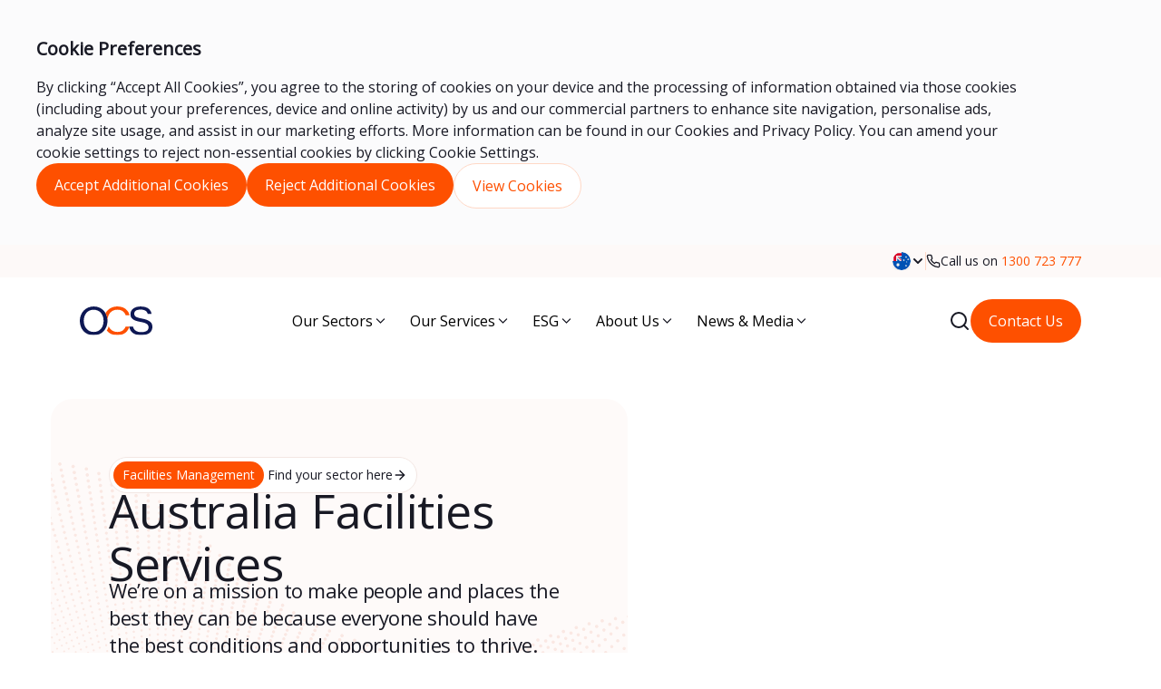

--- FILE ---
content_type: text/css
request_url: https://ocs.com/app/plugins/uploadcare/css/custom.css?ver=3.1.0
body_size: 8
content:
.wp-block-uploadcare-image img {
    box-sizing: border-box;
    height: auto;
    max-width: 100%;
    vertical-align: bottom;
}


--- FILE ---
content_type: image/svg+xml
request_url: https://ucarecdn.com/88dfa498-5054-4892-bd3d-c5d582c83b0b/-/format/auto/-/quality/smart/-/preview/300x300/
body_size: 1884
content:
<svg width="300px" height="117px" viewBox="0 0 602 234" fill="none" xmlns="http://www.w3.org/2000/svg" preserveAspectRatio="none">
<g clip-path="url(#clip0_1801_475)">
<path d="M510.525 97.4661C460.624 88.9348 451.686 77.2889 451.686 59.0075C451.686 36.5958 471.999 25.627 503.416 25.627C549.593 25.627 558.869 45.8042 563.473 61.2418H594.62C592.182 38.5594 575.526 0.439247 504.364 0.439247C456.629 0.439247 420.269 22.8509 420.269 62.1898C420.269 92.7942 435.978 113.852 501.588 125.227C558.26 134.977 570.244 148.519 570.244 170.592C570.244 191.378 553.588 208.441 510.457 208.441C467.327 208.441 448.842 190.16 440.853 163.685H411.332C410.925 164.972 410.384 166.326 409.977 167.613C418.576 206.748 449.249 233.696 508.291 233.696C574.239 233.696 601.932 203.092 601.932 167.477C601.932 136.263 589.271 111.346 510.457 97.5338L510.525 97.4661Z" fill="#0E1854"/>
<path d="M32.6357 115.409C32.6357 163.347 61.2766 207.154 115.511 207.154C169.746 207.154 197.168 165.581 197.168 117.034C197.168 68.4866 168.46 26.8456 113.683 26.8456C62.563 26.8456 32.7034 67.8095 32.7034 115.409M229.804 116.357C229.804 179.394 187.892 233.629 114.631 233.629C41.3702 233.629 0 181.899 0 116.018C0 53.9292 45.2973 0.371429 115.511 0.371429C185.726 0.371429 229.804 53.9292 229.804 116.357Z" fill="#0E1854"/>
<path d="M380.253 163.617C368.269 189.279 351.883 207.087 310.784 207.087C276.658 207.087 252.012 189.008 239.419 161.789C235.898 174.248 230.481 185.894 223.372 196.253C242.262 219.139 271.106 233.561 309.294 233.561C371.654 233.561 399.076 201.873 411.467 163.617H380.321H380.253Z" fill="#FE5000"/>
<path d="M310.784 0.371468C266.028 0.371468 232.038 22.106 213.418 54.5386C224.049 72.6169 229.804 93.9452 229.804 116.357C229.804 116.56 229.804 116.763 229.804 116.966C229.804 116.966 229.804 116.56 229.804 116.357C229.804 64.6949 260.273 26.5071 310.513 26.5071C353.644 26.5071 371.18 48.2417 380.727 71.8721H412.483C403.816 35.0384 373.956 0.371468 310.784 0.371468Z" fill="#FE5000"/>
</g>
<defs>
<clipPath id="clip0_1801_475">
<rect width="602" height="233.257" fill="white" transform="translate(0 0.371429)"/>
</clipPath>
</defs>
</svg>


--- FILE ---
content_type: image/svg+xml
request_url: https://ucarecdn.com/7f945ec6-b9f3-467c-9dd0-4e551c2018b7/-/format/auto/-/quality/smart/-/preview/150x150/
body_size: 1757
content:
<?xml version="1.0" encoding="utf-8"?>
<!-- Generator: Adobe Illustrator 28.0.0, SVG Export Plug-In . SVG Version: 6.00 Build 0)  -->
<svg version="1.1" id="Layer_1" xmlns="http://www.w3.org/2000/svg" xmlns:xlink="http://www.w3.org/1999/xlink" x="0px" y="0px" viewBox="0 0 150 154" style="enable-background:new 0 0 150 154;" xml:space="preserve" width="146px" height="150px" preserveAspectRatio="none">
<style type="text/css">
	.st0{fill:#4D4D4F;}
</style>
<g>
	<circle class="st0" cx="142.6" cy="61.8" r="5.5"/>
	<path class="st0" d="M142.7,75.2c-1-0.3-2.1-0.3-3.1,0.2s-1.7,1.3-2,2.3c-2.4,7.6-6.7,14.6-12.3,20.2c-9.4,9.4-22,14.6-35.4,14.6
		s-26-5.2-35.4-14.6C45.1,88.5,39.9,76,39.9,62.6c0-13.4,5.2-25.9,14.6-35.3c9.6-9.4,22.1-14.6,35.4-14.6c13.4,0,26,5.2,35.4,14.6
		c5.9,5.9,9.8,12.1,12,19.4c0.7,2.1,3,3.2,5.1,2.5c1-0.3,1.8-1.1,2.3-2c0.5-1,0.6-2,0.2-3c-2.7-8.7-7.1-15.9-14-22.8
		c-11.1-10.9-25.6-16.9-41-16.9c-15.5,0-30.1,6-41,16.9C38,32.4,32,46.9,32,62.4c0,14.2,5.1,27.7,14.4,38.2l-8.5,8.5l-4-4
		c-0.6-0.7-1.5-1.1-2.4-1.1c-1,0-2,0.4-2.7,1.1L3.9,130.1c-2.4,2.4-3.7,5.6-3.7,8.9c0,3.4,1.3,6.6,3.7,8.9c2.4,2.4,5.5,3.7,8.9,3.7
		c3.6,0,6.7-1.4,8.9-3.9l24.9-24.9c0.6-0.6,1.1-1.6,1.1-2.5c0-0.9-0.4-1.9-1.1-2.5l-3.6-3.6l8.6-8.5c10.7,9.4,24.2,14.5,38.4,14.5
		c15.3,0,29.9-5.9,41.1-16.6c6.6-6.6,11.5-14.7,14.2-23.4c0.3-1,0.3-2.1-0.2-3.1C144.5,76.2,143.7,75.5,142.7,75.2z M39.2,120.7
		L16.8,143c-1.1,1.1-2.3,1.6-3.9,1.6c-1.4,0-2.8-0.6-3.9-1.6c-1.1-1.1-1.6-2.3-1.6-3.9c0-1.4,0.6-2.8,1.6-3.9l22.4-22.4l3.6,3.6
		c0.1,0.1,0.2,0.2,0.3,0.3c0.1,0.1,0.2,0.2,0.3,0.2L39.2,120.7z"/>
	<path class="st0" d="M71.7,42.8h-9.6c-1.2,0-2.3,0.8-2.7,2L49.1,76c-0.6,1.9,0.8,3.7,2.7,3.7h4.8c1.3,0,2.3-0.8,2.8-2l1.2-3.9
		c0.2-0.7,0.8-1.2,1.6-1.2h9.7c0.7,0,1.4,0.5,1.6,1.2l1.2,3.9c0.3,1.2,1.5,2,2.8,2H82c2,0,3.4-1.9,2.7-3.7L74.4,44.7
		C74,43.6,72.8,42.8,71.7,42.8z M63.1,65.1L66.8,53h0.2l3.7,12.2H63.1z"/>
	<path class="st0" d="M128.8,49.4c0.6-0.7,0.8-1.5,0.8-2.4v-0.1c0-2.2-1.9-4.1-4.1-4.1h-22.1c-2.2,0-4.1,1.9-4.1,4.1
		s1.9,4.1,4.1,4.1h10.1c1.4,0,2.1,1.5,1.3,2.7l-14.7,19.7c-0.6,0.7-0.8,1.5-0.8,2.4v0.1c0,2.2,1.9,4.1,4.1,4.1h22.1
		c2.2,0,4.1-1.9,4.1-4.1V75c0-1.9-1.5-3.2-3.2-3.2h-10.9c-1.4,0-2.1-1.5-1.3-2.7L128.8,49.4z"/>
	<path class="st0" d="M88.8,58.4c-2,0-3.6,1.6-3.6,3.6c0,2,1.6,3.6,3.6,3.6h5.6c2,0,3.5-1.6,3.6-3.6c0-2-1.6-3.6-3.6-3.6H88.8z"/>
</g>
</svg>


--- FILE ---
content_type: image/svg+xml
request_url: https://ucarecdn.com/ad51687b-7af9-4e1d-90db-7c964d559118/-/format/auto/-/quality/smart/-/preview/150x150/
body_size: 866
content:
<svg width="24px" height="24px" viewBox="0 0 24 24" fill="none" xmlns="http://www.w3.org/2000/svg" preserveAspectRatio="none">
<g id="announcement-01">
<path id="Icon" d="M22 8.00004V12M10.25 5.50003H6.8C5.11984 5.50003 4.27976 5.50003 3.63803 5.82701C3.07354 6.11463 2.6146 6.57358 2.32698 7.13806C2 7.7798 2 8.61988 2 10.3L2 11.5C2 12.4319 2 12.8979 2.15224 13.2654C2.35523 13.7555 2.74458 14.1448 3.23463 14.3478C3.60218 14.5 4.06812 14.5 5 14.5V18.75C5 18.9822 5 19.0983 5.00963 19.1961C5.10316 20.1456 5.85441 20.8969 6.80397 20.9904C6.90175 21 7.01783 21 7.25 21C7.48217 21 7.59826 21 7.69604 20.9904C8.64559 20.8969 9.39685 20.1456 9.49037 19.1961C9.5 19.0983 9.5 18.9822 9.5 18.75V14.5H10.25C12.0164 14.5 14.1772 15.4469 15.8443 16.3557C16.8168 16.8858 17.3031 17.1509 17.6216 17.1119C17.9169 17.0757 18.1402 16.9431 18.3133 16.7011C18.5 16.4402 18.5 15.918 18.5 14.8737V5.12632C18.5 4.08203 18.5 3.55988 18.3133 3.29892C18.1402 3.05694 17.9169 2.92433 17.6216 2.88816C17.3031 2.84916 16.8168 3.11423 15.8443 3.64439C14.1772 4.55315 12.0164 5.50003 10.25 5.50003Z" stroke="#475467" stroke-width="2" stroke-linecap="round" stroke-linejoin="round"/>
</g>
</svg>


--- FILE ---
content_type: image/svg+xml
request_url: https://ucarecdn.com/9a918397-bf4f-4499-bce4-e5aaad50d3d8/-/format/auto/-/quality/smart/-/preview/150x150/
body_size: 4094
content:
<?xml version="1.0" encoding="utf-8"?>
<!-- Generator: Adobe Illustrator 28.0.0, SVG Export Plug-In . SVG Version: 6.00 Build 0)  -->
<svg version="1.1" id="Layer_1" xmlns="http://www.w3.org/2000/svg" xmlns:xlink="http://www.w3.org/1999/xlink" x="0px" y="0px" viewBox="0 0 150 154" style="enable-background:new 0 0 150 154;" xml:space="preserve" width="146px" height="150px" preserveAspectRatio="none">
<style type="text/css">
	.st0{fill:#4D4D4F;stroke:#4D4D4F;stroke-width:2;stroke-miterlimit:10;}
	.st1{fill:#4D4D4F;}
</style>
<path class="st0" d="M134.7,39c-2.4,0-4.5-2-4.5-4.5c0-2.4,2-4.5,4.5-4.5c2.4,0,4.5,2,4.5,4.5S137.2,39,134.7,39z"/>
<path class="st1" d="M134.5,86.7l1.1-1.1c10.7-11.6,14.2-25.5,9.8-39.2c-0.5-1.6-1.9-2.6-3.6-2.6c-0.7,0-1.3,0.2-1.9,0.5
	c-1.2,0.7-1.9,2-1.9,3.3c0,0.4,0.1,0.7,0.2,1c3.5,11.1,0.5,23.2-7.8,31.5l-1.1,1.1l-0.8-0.7c-2.4-2.5-6-4-9.7-4
	c-3.7,0-7.2,1.4-9.7,4l-0.1,0.1c-1.7,1.7-2.8,3.6-3.4,5.7l-0.1,0.4H105l-0.1,0c-1.6-0.7-3.4-1-5.2-1c-3.7,0-7.1,1.4-9.7,4L90,89.7
	c-4.7,4.5-5.4,12.4-1.6,17.7l0.1,0.1v0.6l-0.3,0.1c-1.7,0.7-3.3,1.7-4.9,3.1l0,0c-4.2,4.1-5.2,11.1-2.4,16.2l0.1,0.1v0.4l-9,9
	c-1.1,1.1-2.7,1.7-4.3,1.7c-1.6,0-3.2-0.6-4.3-1.7c-2.3-2.4-2.3-6.2,0-8.5L71,121c1.6-1.6,1.7-3.9,0.3-5.4c-0.7-0.8-1.7-1.2-2.7-1.2
	c-1,0-1.9,0.4-2.6,1.1l-8,8c-1.1,1.1-2.7,1.7-4.3,1.7c-1.6,0-3.2-0.6-4.3-1.7c-2.3-2.3-2.3-6.1,0-8.5l7.8-7.8
	c1.6-1.6,1.7-3.9,0.3-5.4c-0.7-0.8-1.7-1.2-2.7-1.2c-1,0-1.9,0.4-2.6,1.1l-8.5,8.5c-1,1-2.4,1.6-3.8,1.6s-2.7-0.6-3.8-1.6
	c-1-0.9-1.5-2.2-1.6-3.6c0-1.4,0.5-2.8,1.6-3.9l29.3-29.3c0.4-0.4,1-0.4,1.4,0.1l4.6,4.6c2.6,2.8,6.5,4.4,10.5,4.4
	c4,0,7.9-1.6,10.5-4.3c2.8-2.7,4.3-6.6,4.3-10.6c0-4.1-1.7-7.9-4.5-10.6L78.6,43.7l-0.2-0.2v-0.5l7.3-7.3c5.7-5.7,13.5-8.9,22-8.9
	c4.2,0,8.4,0.8,12.3,2.4c1.8,0.7,3.9,0,4.9-1.5l0.2-0.2c0.6-0.9,0.7-1.9,0.5-3c-0.3-1.1-1-1.9-2-2.4c-5-2.3-10.2-3.4-15.5-3.4
	c-9.8,0-19.4,4-27.7,11.6l-7.4,7.3L73,37.8h-0.5l-6.6-6.4c-7.1-7-16.4-10.9-26.4-10.9c-10,0-19.3,3.9-26.4,10.9
	C-1.5,45.9-1.4,69.6,13.2,84.1L28.9,99l0.2,0.2v0.5L29,99.7c-3.2,5.2-2.4,11.7,1.8,16c3,3,6.5,3.7,8.9,3.8c0.3,0,0.6,0.3,0.6,0.6
	c0.1,3.4,1.5,6.6,4,9c2.5,2.5,5.7,3.9,9.4,4c0.3,0,0.6,0.3,0.6,0.6c0.1,3.6,1.5,6.9,3.9,9.3c2.4,2.5,5.9,3.9,9.6,3.9
	c3.7,0,7.2-1.4,9.6-3.9l8.5-8.5l0.2-0.1h0.5l1.9,1.9c2.6,2.6,6.1,4.1,9.7,4.1s7.1-1.4,9.7-4.1l0.1-0.1c2.4-2.4,3.9-5.6,4.1-9.3
	c0-0.3,0.3-0.6,0.6-0.6c3.7,0,7.1-1.4,9.7-4.1l0.1-0.1c2.5-2.5,4-5.9,4.1-9.6c0-0.3,0.3-0.6,0.6-0.6c3.6,0,6.9-1.4,9.4-4l0.1-0.1
	c5.4-5.3,5.4-14.1,0-19.5L134.5,86.7z M118.5,112.4c0,1.7-0.7,3.3-1.8,4.4l-0.1,0.1c-1.2,1.2-2.7,1.8-4.4,1.8s-3.2-0.6-4.4-1.8
	L95.1,104c-1.1-1.1-1.8-2.7-1.8-4.3c0-1.7,0.7-3.3,1.8-4.4l0.1-0.1c1.2-1.2,2.7-1.8,4.4-1.8s3.2,0.6,4.4,1.8l12.8,12.8
	C117.9,109.1,118.5,110.7,118.5,112.4z M102.3,122c1.2,1.2,1.9,2.7,1.9,4.4c0,1.7-0.7,3.2-1.9,4.4l-0.1,0.1c-1,1-2.3,1.6-3.7,1.8
	c-0.2,0-0.4,0-0.6,0c-1.6,0-3.2-0.6-4.4-1.8l-5.1-5.1c-1.1-1.1-1.8-2.7-1.8-4.3c0-1.7,0.7-3.3,1.8-4.4l0.1-0.1
	c1.2-1.2,2.7-1.8,4.4-1.8c0.2,0,0.4,0,0.6,0c1.4,0.1,2.7,0.8,3.7,1.8L102.3,122z M114.5,86.2L114.5,86.2c1.2-1.2,2.7-1.9,4.4-1.9
	c1.5,0,2.8,0.5,3.9,1.4c0.2,0.2,0.3,0.3,0.5,0.5l7.8,7.8c0.1,0.1,0.2,0.2,0.3,0.4c2,2.4,1.9,6.1-0.3,8.3l-0.1,0.1
	c-1.2,1.2-2.7,1.8-4.3,1.8c-1.5,0-2.9-0.5-4-1.5c-0.1-0.1-0.2-0.2-0.3-0.2l-7.9-7.9c-0.1-0.1-0.3-0.3-0.4-0.4
	C112,92.1,112.2,88.4,114.5,86.2z M42.4,28.2c0,0,0.1,0,0.2,0c0.2,0,0.4,0,0.6,0.1c0.4,0,0.9,0.1,1.3,0.2l0.4,0.1c0.1,0,0.1,0,0.2,0
	l0.4,0.1c0.3,0,0.5,0.1,0.8,0.2l0.1,0c0.2,0,0.4,0.1,0.6,0.1l0.7,0.2c0.1,0,0.1,0,0.2,0.1c0.2,0,0.3,0.1,0.5,0.2l0.1,0
	c0.1,0,0.1,0,0.2,0.1l0.3,0.1c0.2,0.1,0.4,0.1,0.6,0.2c0.3,0.1,0.7,0.2,1.1,0.4c0.3,0.1,0.5,0.2,0.9,0.4l0.2,0.1
	c0.1,0.1,0.3,0.1,0.4,0.2l0.2,0.1c0.2,0.1,0.4,0.2,0.6,0.3c0.2,0.1,0.4,0.2,0.6,0.3l0.2,0.1c0.3,0.2,0.6,0.3,0.8,0.5l0.1,0.1
	c0.4,0.2,0.7,0.4,1,0.6c0.1,0,0.2,0.1,0.3,0.2c0.2,0.1,0.5,0.3,0.7,0.5l0.3,0.2c0.1,0,0.1,0.1,0.2,0.1l0.1,0.1h0.1
	c0.1,0.1,0.2,0.2,0.4,0.3l0.2,0.2l1,0.8c0.1,0.1,0.2,0.2,0.4,0.4l0.4,0.4c0.2,0.2,0.4,0.4,0.6,0.6L87,62.4c1.5,1.4,2.3,3.3,2.3,5.2
	c0,2.8-1.5,5.3-4,6.6c-0.2,0.1-0.4,0.2-0.6,0.3c-0.2,0.1-0.4,0.1-0.6,0.2l-0.6,0.1c-0.1,0-0.2,0-0.3,0l-0.1,0c0,0-0.1,0-0.1,0
	l-0.4,0c-0.4,0-0.8,0-1.2,0c-0.5,0-0.9-0.1-1.3-0.2c-0.2,0-0.3-0.1-0.4-0.1l-0.8-0.3c-0.1,0-0.1-0.1-0.2-0.1
	c-0.1-0.1-0.2-0.1-0.4-0.2c-0.1,0-0.1-0.1-0.2-0.1c-0.1-0.1-0.3-0.2-0.4-0.3l-0.3-0.2c-0.1-0.1-0.2-0.2-0.4-0.3L72,68.1
	c-1.5-1.6-3.7-2.5-6-2.5c-2.3,0-4.5,0.9-5.9,2.5L34.7,93.4l-0.2,0.1h-0.5L18.4,78.7c-11.6-11.6-11.6-30.4,0-42
	c0.6-0.6,1.2-1.1,1.8-1.6c0.3-0.3,0.6-0.6,1-0.9l0.2-0.2c0.1-0.1,0.2-0.1,0.2-0.2l0.3-0.2v-0.3l0.6,0v-0.1c0.2-0.2,0.5-0.3,0.7-0.5
	l0.7-0.5c3.8-2.3,8.1-3.7,12.5-4.1l1.2-0.1c0.1,0,0.2,0,0.3,0l0.2,0c0.8,0,1.7,0,2.6,0c0.5,0,0.9,0,1.3,0.1L42.4,28.2z"/>
</svg>


--- FILE ---
content_type: image/svg+xml
request_url: https://ucarecdn.com/c0dd6c8c-de56-499e-986f-de3bfd5f9236/-/format/auto/-/quality/smart/-/preview/150x150/
body_size: 1417
content:
<?xml version="1.0" encoding="utf-8"?>
<!-- Generator: Adobe Illustrator 28.0.0, SVG Export Plug-In . SVG Version: 6.00 Build 0)  -->
<svg version="1.1" id="Layer_1" xmlns="http://www.w3.org/2000/svg" xmlns:xlink="http://www.w3.org/1999/xlink" x="0px" y="0px" viewBox="0 0 150 154" style="enable-background:new 0 0 150 154;" xml:space="preserve" width="146px" height="150px" preserveAspectRatio="none">
<style type="text/css">
	.st0{fill:none;stroke:#4D4D4F;stroke-width:6.5;stroke-linecap:round;stroke-linejoin:round;stroke-miterlimit:13.3333;}
	.st1{fill:none;stroke:#4D4D4F;stroke-width:7.5;stroke-linecap:round;stroke-linejoin:round;stroke-miterlimit:13.3333;}
	.st2{fill:#4D4D4F;}
</style>
<g id="g287">
	<g>
		<g id="g289">
			<g id="g295" transform="translate(134.48,469.2998)">
				<path id="path297" class="st0" d="M-94-446.4v-13.4c0-1.5,1.2-2.7,2.7-2.7h81.3c1.5,0,2.7,1.2,2.7,2.7v67.6"/>
			</g>
			<g id="g299" transform="translate(457.9355,7.5)">
				<path id="path301" class="st0" d="M-444.4,87.6V59.5c0-2.3,1.9-4.2,4.2-4.2h30.6c1.4,0,2.8,0.7,3.6,2l6.6,10.4
					c0.8,1.2,2.1,2,3.6,2h69.8c2.3,0,4.2,1.9,4.2,4.2v61.6c0,2.3-1.9,4.2-4.2,4.2h-114.1c-2.3,0-4.2-1.9-4.2-4.2v-16.6"/>
			</g>
			<g id="g307" transform="translate(102.5698,342.0972)">
				<path id="path309" class="st0" d="M-71.1-280v-34.6c0-1.3,1.1-2.3,2.5-2.3h6H8.3c1.4,0,2.5,1,2.5,2.3v49.6"/>
			</g>
			<g id="g323" transform="translate(256.2183,385.2803)">
				<path id="path325" class="st0" d="M-207.9-342.1h50.3"/>
			</g>
			<g id="g323_00000132088068184442077280000015163346526433844635_" transform="translate(256.2183,385.2803)">
				<path id="path325_00000005947482729757139250000007311822375587707034_" class="st0" d="M-187.2-324.8h29.7"/>
			</g>
		</g>
	</g>
</g>
<g id="g2047" transform="translate(256,135)">
	<path id="path2049" class="st1" d="M-163.4-21.9c0,10.6-8.6,19.1-19.1,19.1s-19.1-8.6-19.1-19.1s8.6-19.1,19.1-19.1
		S-163.4-32.4-163.4-21.9z"/>
</g>
<circle class="st2" cx="13.6" cy="110.7" r="5.7"/>
</svg>


--- FILE ---
content_type: image/svg+xml
request_url: https://ucarecdn.com/e73f8e72-c8d4-4133-a40d-dc5d0c0d0708/-/format/auto/-/quality/smart/-/preview/150x150/
body_size: 2195
content:
<?xml version="1.0" encoding="utf-8"?>
<!-- Generator: Adobe Illustrator 28.0.0, SVG Export Plug-In . SVG Version: 6.00 Build 0)  -->
<svg version="1.1" id="Layer_1" xmlns="http://www.w3.org/2000/svg" xmlns:xlink="http://www.w3.org/1999/xlink" x="0px" y="0px" viewBox="0 0 150 154" style="enable-background:new 0 0 150 154;" xml:space="preserve" width="146px" height="150px" preserveAspectRatio="none">
<style type="text/css">
	.st0{fill:none;stroke:#4D4D4F;stroke-width:6;stroke-linecap:round;stroke-linejoin:round;stroke-miterlimit:3.484;}
	.st1{fill:#4D4D4F;stroke:#4D4D4F;stroke-miterlimit:10;}
</style>
<g id="g1971" transform="matrix(1.3333333,0,0,-1.3333333,0,682.66667)">
	<g id="g1973">
		<g>
			<g id="g1975">
				<g id="g1981" transform="translate(144.2422,476.9043)">
					<path id="path1983" class="st0" d="M-108.6,26.3c15.1,8.9,33,6.4,46-6.6c15.3-15.3,15.3-40.2,0-55.5
						c-15.3-15.3-40.2-15.3-55.5,0c-13,13-15.2,31.1-6.2,46.1"/>
				</g>
				<g id="g1985" transform="translate(363.2803,449.2817)">
					<path id="path1987" class="st0" d="M-281.6,47.4c-1.7,1.7-1.7,4.5,0,6.2c1.7,1.7,4.5,1.7,6.2,0c18.7-18.7,18.7-49.1,0-67.8
						c-18.7-18.7-49.1-18.7-67.8,0c-1.7,1.7-1.7,4.5,0,6.2c1.7,1.7,4.5,1.7,6.2,0"/>
				</g>
				<g id="g1989" transform="translate(136,10.001)">
					<path id="path1991" class="st0" d="M-103.9,390.9h52.3v5.5c0,2.4-2,4.4-4.4,4.4h-43.6c-2.4,0-4.4-2-4.4-4.4V390.9z"/>
				</g>
				<g id="g1993" transform="translate(276,55.2549)">
					<path id="path1995" class="st0" d="M-213.4,355.5v10.9"/>
				</g>
				<g id="g1997" transform="translate(235.999,55.2549)">
					<path id="path1999" class="st0" d="M-182.1,355.5v10.1"/>
				</g>
				<g id="g2001" transform="translate(58.9785,321.7422)">
					<path id="path2003" class="st0" d="M-43.7,147.1c4.2-0.4,7.8-0.7,12.1-1.1c2.9-0.3,4.1-1.6,4.8-3.4c0.6-1.7,1.2-3.4,1.9-5.2
						c0.7-1.9,2.2-3,4.1-2.6c1.1,0.2,2.1,0.4,3.2,0.6c2.6,0.5,3.6,1.2,4.5,3.7c0.5,1.2,0.9,2.4,1.4,3.6c0.7,1.8,1.8,2.8,4.2,3
						c2.3,0.1,4.1,0.2,6.4,0.4c2.7,0.2,4.2-2.1,3.7-4.5c-0.7-2.9-1-4.7-1.7-7.6c-0.6-2.5-1.1-3.5-3.4-4.3c-1.3-0.5-2.6-1-3.9-1.5
						c-1.6-0.6-2.1-2.4-1.4-3.8c0.3-0.7,0.7-1.4,1-2c1.1-2.3,2.3-2.7,5-2.4c3.8,0.3,7.6,0.7,11.3,1c2.2,0.2,3.8-0.1,5.5-1.8
						c1.2-1.1,2-1.9,3.1-3"/>
				</g>
				<g id="g2005" transform="translate(235.3872,499.8188)">
					<path id="path2007" class="st0" d="M-181.6,7.9c-0.7-2.3-0.9-3.3-1.6-5.6c-0.8-2.9-1.3-3.9-3.5-5.9c-1.3-1.2-2.7-2.4-4-3.6
						c-3-3,1.1-7,5-7.3c5.1-0.4,7.8-0.6,12.8-1c2.9-0.2,4,0,5.7,2.3c1.3,1.7,3.8,2.3,5.8,0.4c2.9-2.6,3.5-3.1,6.4-5.7
						c2.5-2.2,3.8-2.7,6-1.7c1.5,0.7,2.6,1.2,4,2"/>
				</g>
			</g>
		</g>
	</g>
</g>
<g>
	<path class="st1" d="M35.2,24.9c-2.4,0-4.4-2-4.4-4.4s2-4.4,4.4-4.4s4.4,2,4.4,4.4C39.6,23,37.7,24.9,35.2,24.9z"/>
</g>
</svg>


--- FILE ---
content_type: application/javascript; charset=utf-8
request_url: https://ocs.com/app/plugins/uploadcare/js/blinkLoader.js?ver=3.1.0
body_size: 101
content:
((src, initCallback) => {
    const blinkLoader = document.createElement('script');
    blinkLoader.setAttribute('src', src);
    blinkLoader.onload = initCallback;
    (document.head || document.body).appendChild(blinkLoader);
})('https://ucarecdn.com/libs/blinkloader/3.x/blinkloader.min.js', () => {
    window.Blinkloader.optimize(blinkLoaderConfig);
});


--- FILE ---
content_type: image/svg+xml
request_url: https://ucarecdn.com/05dba3f6-1ba5-4222-b1b5-3693159ad7c5/-/format/auto/-/quality/smart/-/preview/300x300/
body_size: 5747
content:
<svg width="151px" height="20px" viewBox="0 0 151 20" fill="none" xmlns="http://www.w3.org/2000/svg" preserveAspectRatio="none">
<g clip-path="url(#clip0_4454_28580)">
<path d="M8.57326 18.8032H4.7706V4.28392H0V1.10352H13.3439V4.21478H8.57326V18.8032Z" fill="#0E1854"/>
<path d="M19.7726 8.98538H21.0171C22.1925 8.98538 23.0913 8.77797 23.6444 8.36313C24.1975 7.9483 24.474 7.32604 24.474 6.49637C24.474 5.6667 24.1975 5.04445 23.6444 4.69875C23.0913 4.35306 22.1233 4.21478 20.9479 4.21478H19.8417C19.7726 4.21478 19.7726 8.98538 19.7726 8.98538ZM19.7726 12.0275V18.8032H16.0391V1.10352H21.1554C23.5752 1.10352 25.3037 1.51835 26.4791 2.41716C27.6544 3.31597 28.2076 4.62961 28.2076 6.42723C28.2076 7.46432 27.931 8.36313 27.3779 9.1928C26.8248 10.0225 25.9951 10.6447 24.958 11.1287C27.5853 15.0696 29.3138 17.6969 30.1435 18.8032H25.9951L21.7776 12.0275H19.7726Z" fill="#0E1854"/>
<path d="M46.7368 1.10352V12.5115C46.7368 13.8251 46.4603 14.9314 45.838 15.9684C45.2849 16.9364 44.3861 17.6969 43.2798 18.25C42.1736 18.8031 40.86 19.0106 39.3389 19.0106C37.0573 19.0106 35.3288 18.4575 34.0152 17.2821C32.7016 16.1067 32.1484 14.5165 32.1484 12.5115V1.10352H35.882V11.8892C35.882 13.272 36.1585 14.24 36.7116 14.8622C37.2647 15.4845 38.1635 15.8302 39.4081 15.8302C40.6526 15.8302 41.5514 15.4845 42.0353 14.8622C42.5885 14.24 42.865 13.2029 42.865 11.8201V1.10352H46.7368Z" fill="#0E1854"/>
<path d="M61.2572 18.8032H51.0938V1.10352H61.2572V4.14564H54.8273V8.01744H60.8424V11.0596H54.8273V15.6227H61.2572V18.8032Z" fill="#0E1854"/>
<path d="M64.1602 17.0761C64.1602 16.3847 64.3676 15.9008 64.7133 15.5551C65.059 15.2094 65.6121 15.002 66.3035 15.002C66.9949 15.002 67.4788 15.2094 67.8245 15.5551C68.1702 15.9008 68.3776 16.3847 68.3776 17.0761C68.3776 17.6984 68.1702 18.1824 67.8245 18.5972C67.4788 18.9429 66.9257 19.1503 66.3035 19.1503C65.6121 19.1503 65.1281 18.9429 64.7133 18.5972C64.2984 18.2515 64.1602 17.6984 64.1602 17.0761Z" fill="#FE5000"/>
<path d="M82.2759 1.10352H84.4884L78.1276 18.8032H76.1225L69.7617 1.17265H71.9742L76.0534 12.5806C76.5374 13.8943 76.8831 15.2079 77.1596 16.3833C77.4362 15.0696 77.851 13.756 78.2658 12.5115L82.2759 1.10352Z" fill="#0E1854"/>
<path d="M90.2261 17.3537C91.4706 17.3537 92.4385 17.008 93.1299 16.3166C93.8213 15.6252 94.2361 14.6572 94.2361 13.4127V12.2374L92.2311 12.3065C90.6409 12.3756 89.4655 12.5831 88.7741 13.067C88.0828 13.4819 87.7371 14.1733 87.7371 15.1412C87.7371 15.8326 87.9445 16.4548 88.3593 16.8005C88.8433 17.2154 89.4655 17.3537 90.2261 17.3537ZM94.7893 18.8056L94.3744 16.9388H94.3053C93.6139 17.7685 92.9916 18.3216 92.3003 18.5982C91.678 18.8747 90.8483 19.013 89.8112 19.013C88.4976 19.013 87.4605 18.6673 86.7 17.9759C85.9394 17.2845 85.5938 16.3166 85.5938 15.0721C85.5938 12.3756 87.7371 10.9929 92.0237 10.8546L94.2361 10.7854V9.95576C94.2361 8.91868 94.0287 8.15815 93.5448 7.67417C93.0608 7.1902 92.3694 6.91364 91.4014 6.91364C90.2952 6.91364 89.0507 7.25934 87.6679 7.95073L87.1148 6.4988C87.7371 6.15311 88.4976 5.87655 89.2581 5.66913C90.0187 5.46172 90.7792 5.39258 91.6089 5.39258C93.1991 5.39258 94.3744 5.73827 95.135 6.42967C95.8955 7.12106 96.2412 8.22728 96.2412 9.81749V18.8747L94.7893 18.8056Z" fill="#0E1854"/>
<path d="M102.396 18.8039H100.391V-0.00195312H102.396V18.8039Z" fill="#0E1854"/>
<path d="M108.548 5.53125V14.1045C108.548 15.2107 108.825 15.9713 109.309 16.5244C109.793 17.0775 110.553 17.2849 111.59 17.2849C112.973 17.2849 114.01 16.9392 114.632 16.1787C115.255 15.4182 115.6 14.1736 115.6 12.4452V5.53125H117.605V18.7368H115.946L115.669 16.9392H115.531C115.116 17.5615 114.563 18.1146 113.803 18.4603C113.042 18.806 112.212 19.0134 111.314 19.0134C109.723 19.0134 108.479 18.6677 107.718 17.838C106.889 17.0775 106.543 15.833 106.543 14.1736V5.53125H108.548Z" fill="#0E1854"/>
<path d="M126.87 6.98239C125.833 6.98239 124.934 7.32808 124.312 8.01947C123.69 8.71087 123.344 9.67882 123.206 10.9233H130.12C130.12 9.67882 129.843 8.71087 129.29 8.01947C128.737 7.32808 127.907 6.98239 126.87 6.98239ZM127.423 19.0126C125.487 19.0126 123.897 18.3904 122.791 17.215C121.685 16.0396 121.062 14.3803 121.062 12.237C121.062 10.0937 121.616 8.43431 122.653 7.12066C123.69 5.80702 125.142 5.25391 126.87 5.25391C128.599 5.25391 129.843 5.80702 130.811 6.91325C131.779 8.01947 132.263 9.4714 132.263 11.1999V12.4444H123.137C123.206 13.9654 123.552 15.21 124.312 15.9705C125.073 16.8002 126.11 17.215 127.492 17.215C128.944 17.215 130.327 16.9384 131.71 16.3162V18.1138C131.019 18.3904 130.327 18.6669 129.705 18.8052C129.083 18.9435 128.322 19.0126 127.423 19.0126Z" fill="#0E1854"/>
<path d="M144.223 15.2096C144.223 16.4541 143.739 17.422 142.84 18.0443C141.942 18.7357 140.628 19.0814 138.969 19.0814C137.309 19.0814 135.857 18.8048 134.889 18.2517V16.3849C135.512 16.7306 136.203 16.938 136.964 17.1455C137.724 17.3529 138.416 17.422 139.107 17.422C140.144 17.422 140.974 17.2837 141.527 16.938C142.08 16.5923 142.356 16.1084 142.356 15.417C142.356 14.8639 142.149 14.449 141.665 14.1033C141.181 13.7576 140.351 13.2737 139.038 12.7897C137.793 12.3057 136.894 11.96 136.411 11.6143C135.927 11.2686 135.512 10.8538 135.235 10.439C134.959 10.0241 134.82 9.47101 134.82 8.9179C134.82 7.81167 135.235 6.982 136.134 6.35975C137.033 5.73749 138.208 5.46094 139.729 5.46094C141.25 5.46094 142.564 5.73749 143.947 6.35975L143.255 8.01909C141.942 7.46597 140.697 7.18942 139.66 7.18942C138.692 7.18942 138.001 7.3277 137.517 7.60425C137.033 7.88081 136.756 8.29564 136.756 8.84876C136.756 9.19445 136.825 9.47101 137.033 9.74757C137.24 10.0241 137.517 10.2315 137.932 10.439C138.346 10.6464 139.107 10.9921 140.282 11.4069C141.873 11.96 142.91 12.5823 143.463 13.1354C143.947 13.5502 144.223 14.3108 144.223 15.2096Z" fill="#0E1854"/>
<path d="M146.781 17.0761C146.781 16.3847 146.989 15.9008 147.334 15.5551C147.68 15.2094 148.233 15.002 148.925 15.002C149.616 15.002 150.1 15.2094 150.446 15.5551C150.791 15.9008 150.999 16.3847 150.999 17.0761C150.999 17.6984 150.791 18.1824 150.446 18.5972C150.1 18.9429 149.547 19.1503 148.925 19.1503C148.233 19.1503 147.749 18.9429 147.334 18.5972C146.989 18.2515 146.781 17.6984 146.781 17.0761Z" fill="#FE5000"/>
</g>
<defs>
<clipPath id="clip0_4454_28580">
<rect width="151" height="19.1516" fill="white" transform="translate(0 -0.00195312)"/>
</clipPath>
</defs>
</svg>


--- FILE ---
content_type: image/svg+xml
request_url: https://ucarecdn.com/9e438934-a8b8-4328-aede-bcb27305836f/-/format/auto/-/quality/smart/-/preview/150x150/
body_size: 1216
content:
<?xml version="1.0" encoding="utf-8"?>
<!-- Generator: Adobe Illustrator 28.0.0, SVG Export Plug-In . SVG Version: 6.00 Build 0)  -->
<svg version="1.1" id="Layer_1" xmlns="http://www.w3.org/2000/svg" xmlns:xlink="http://www.w3.org/1999/xlink" x="0px" y="0px" viewBox="0 0 150 154" style="enable-background:new 0 0 150 154;" xml:space="preserve" width="146px" height="150px" preserveAspectRatio="none">
<style type="text/css">
	.st0{fill:none;stroke:#4D4D4F;stroke-width:6;stroke-linecap:round;stroke-linejoin:round;stroke-miterlimit:13.3333;}
	.st1{fill:#4D4D4F;}
	.st2{fill:#CE3669;}
</style>
<g id="g2424" transform="matrix(1.3333333,0,0,-1.3333333,0,682.66667)">
	<g id="g2426">
		<g>
			<g id="g2428">
				<g id="g2434" transform="translate(166,376)">
					<path id="path2436" class="st0" d="M-128.7,101.4v14.8c0,2.3,1.9,4.2,4.2,4.2H-95c2.3,0,4.2-1.9,4.2-4.2v-14.8"/>
				</g>
				<g id="g2438" transform="translate(10,286)">
					<path id="path2440" class="st0" d="M-5.6,172.5L16.3,156c2.2-1.6,4.9-2.5,7.6-2.5h44.7c2.7,0,5.4,0.9,7.6,2.5l21.9,16.4"/>
				</g>
				<g id="g2442" transform="translate(286,196)">
					<path id="path2444" class="st0" d="M-223.4,243.5v-6.3c0-3.5-2.8-6.3-6.3-6.3s-6.3,2.8-6.3,6.3v6.3"/>
				</g>
				<g id="g2450" transform="translate(211,46)">
					<path id="path2452" class="st0" d="M-166.6,361.9h-35.7c-2.3,0-4.2,1.9-4.2,4.2v61.2c0,2.3,1.9,4.2,4.2,4.2h95.3
						c2.3,0,4.2-1.9,4.2-4.2v-61.2c0-2.3-1.9-4.2-4.2-4.2h-35.7"/>
				</g>
			</g>
		</g>
	</g>
</g>
<path class="st1" d="M75.1,133c-3.1,0-5.8,2.7-5.8,5.8s2.7,5.8,5.8,5.8c1.6,0,3.2-0.6,4.3-1.8c1.1-1.1,1.6-2.5,1.5-4
	C80.9,135.7,78.2,133,75.1,133z"/>
<path class="st2" d="M24.2,167.6l-25.8,0c-0.3,1-0.6,1.9-1,2.9c-0.6,1.8-1.3,3.6-1.8,5.4l28,0C23.7,173.1,23.9,170.4,24.2,167.6z"/>
</svg>


--- FILE ---
content_type: image/svg+xml
request_url: https://ucarecdn.com/12c7c84c-78b9-4903-b08e-daab7943e65c/-/format/auto/-/quality/smart/-/preview/300x300/
body_size: 651
content:
<?xml version="1.0" encoding="utf-8"?>
<!-- Generator: Adobe Illustrator 28.0.0, SVG Export Plug-In . SVG Version: 6.00 Build 0)  -->
<svg version="1.1" id="Layer_1" xmlns="http://www.w3.org/2000/svg" xmlns:xlink="http://www.w3.org/1999/xlink" x="0px" y="0px" viewBox="0 0 150 154" style="enable-background:new 0 0 150 154;" xml:space="preserve" width="292px" height="300px" preserveAspectRatio="none">
<style type="text/css">
	.st0{fill:#F15F22;}
	.st1{fill:none;stroke:#F15F22;stroke-width:10;stroke-linecap:round;stroke-linejoin:round;stroke-miterlimit:10.0426;}
</style>
<ellipse class="st0" cx="75.5" cy="146.4" rx="6.3" ry="6.3"/>
<g>
	<path class="st1" d="M5.6,97.6v35.2c0,7.5,6.1,13.6,13.6,13.6H59"/>
	<path class="st1" d="M5.6,56.4V21.3c0-7.5,6.1-13.6,13.6-13.6h35.2"/>
	<path class="st1" d="M144.4,56.4V21.3c0-7.5-6.1-13.6-13.6-13.6H95.6"/>
	<path class="st1" d="M144.4,97.6v35.2c0,7.5-6.1,13.6-13.6,13.6H91.9"/>
	<path class="st1" d="M110.3,98.8c-10.6,5.7-22.7,8.9-35.6,8.8c-24.6-0.2-46.3-12.5-59.5-31.1c13.5-18.5,35.4-30.4,60-30.2
		s46.3,12.5,59.5,31.1c-1.4,2-3,3.8-4.6,5.7C125.3,89.9,110.3,98.8,110.3,98.8z"/>
	<circle class="st1" cx="75" cy="77" r="30.7"/>
	<circle class="st1" cx="75" cy="77" r="11.2"/>
</g>
</svg>


--- FILE ---
content_type: image/svg+xml
request_url: https://ucarecdn.com/ad496532-1cf5-472f-a41e-860e30912da2/-/format/auto/-/quality/smart/-/preview/150x150/
body_size: 1890
content:
<?xml version="1.0" encoding="utf-8"?>
<!-- Generator: Adobe Illustrator 28.0.0, SVG Export Plug-In . SVG Version: 6.00 Build 0)  -->
<svg version="1.1" id="Layer_1" xmlns="http://www.w3.org/2000/svg" xmlns:xlink="http://www.w3.org/1999/xlink" x="0px" y="0px" viewBox="0 0 150 154" style="enable-background:new 0 0 150 154;" xml:space="preserve" width="146px" height="150px" preserveAspectRatio="none">
<style type="text/css">
	.st0{fill:#4D4D4F;stroke:#4D4D4F;stroke-width:2;stroke-miterlimit:10;}
</style>
<g>
	<path class="st0" d="M52.7,126.9c-2.4,0-4.4-2-4.4-4.4c0-2.4,2-4.4,4.4-4.4s4.4,2,4.4,4.4C57.1,125,55.2,126.9,52.7,126.9z"/>
	<path class="st0" d="M75,149.8c-0.7,0-1.5-0.3-2-0.7l-0.2-0.2c-3.5-2.8-8.2-6.5-12.7-11.4c-0.6-0.6-0.9-1.5-0.9-2.3
		c0-0.9,0.4-1.7,1-2.3c0.6-0.6,1.4-0.9,2.2-0.9c0.9,0,1.7,0.4,2.4,1c3.5,3.7,6.9,6.6,9.6,8.8l0.6,0.5l0.6-0.5
		c5.3-4.3,12.1-10.4,17.2-18.6l0.9-1.5H75c-1.8,0-3.2-1.5-3.2-3.2s1.5-3.2,3.2-3.2h21.8l0.2-0.6c1.4-3.6,2.3-7.5,2.7-11.4l0.1-1.1
		H67.4c-1.8,0-3.2-1.5-3.2-3.2s1.5-3.2,3.2-3.2H100l0-1c0-0.7-0.1-1.5-0.1-2.2l0-0.4L75,69.7L50.2,92.1l0,0.4
		c-0.1,1.8-0.2,3.5-0.2,5.1c0,3.1,0.3,6.2,0.8,9.1c0.3,1.8-0.8,3.5-2.6,3.8c-0.2,0-0.4,0.1-0.6,0.1c-1.6,0-2.9-1.1-3.2-2.7
		c-0.5-2.5-0.7-5-0.9-7.6l-0.1-2.1l-3.5,3.2c-4.2,3.8-9.5,5.9-15.1,5.9c-3.2,0-6.3-0.7-9.3-2C7.3,101.6,2.2,93.7,2.2,84.7
		c0-12.5,10.1-22.6,22.6-22.6h33l-0.9-1.5c-2.1-3.4-3.2-7.3-3.2-11.2c0-7.2,3.6-13.8,9.6-17.8l0.5-0.4l-0.1-0.6
		c-2-10.2-10.7-18.3-17.7-20c-1.7-0.4-2.8-2.2-2.4-3.9c0.3-1.5,1.6-2.5,3.2-2.5c0.2,0,0.5,0,0.7,0.1c8.4,2,19,10.8,22.2,23.4
		l0.2,0.9l0.9-0.2c1.4-0.3,2.8-0.4,4.2-0.4s2.8,0.1,4.2,0.4l0.9,0.2l0.2-0.9c3.2-12.6,13.9-21.5,22.2-23.4c0.2-0.1,0.5-0.1,0.7-0.1
		c1.5,0,2.8,1,3.2,2.5c0.4,1.7-0.7,3.5-2.4,3.9c-7,1.6-15.7,9.7-17.7,20l-0.1,0.6l0.5,0.4c6,4,9.6,10.6,9.6,17.8
		c0,3.9-1.1,7.8-3.2,11.2l-0.9,1.5h33c12.5,0,22.6,10.1,22.6,22.6c0,9.1-5.1,17-13.4,20.6c-3,1.3-6.1,2-9.3,2
		c-5.5,0-10.9-2.1-15.1-5.9l-3.5-3.2l-0.1,2.1c-0.3,6.7-1.8,13.1-4.4,19.1c-0.1,0.3-0.2,0.5-0.3,0.7C95.3,134.6,84,143.6,77.2,149
		l-0.2,0.2C76.5,149.6,75.7,149.8,75,149.8z M24.7,68.6c-8.9,0-16.1,7.2-16.1,16.1c0,7.7,4.9,12.7,9.6,14.7c2.1,0.9,4.4,1.4,6.7,1.4
		c4,0,7.6-1.4,10.7-4.2l31-28H24.7z M114.5,96.6c3,2.7,6.7,4.2,10.7,4.2c2.3,0,4.6-0.5,6.7-1.4c4.6-2.1,9.6-7,9.6-14.7
		c0-8.9-7.2-16.1-16.1-16.1H83.4L114.5,96.6z M75,34.5c-8.2,0-14.9,6.7-14.9,14.9c0,5.1,2.6,9.8,6.9,12.5l0.2,0.2h15.5l0.2-0.2
		c4.3-2.8,6.9-7.5,6.9-12.5C89.9,41.2,83.2,34.5,75,34.5z"/>
</g>
</svg>


--- FILE ---
content_type: image/svg+xml
request_url: https://ucarecdn.com/8672ad15-9724-4a54-9dc9-39916a7d8016/-/format/auto/-/quality/smart/-/preview/150x150/
body_size: 1535
content:
<?xml version="1.0" encoding="utf-8"?>
<!-- Generator: Adobe Illustrator 28.0.0, SVG Export Plug-In . SVG Version: 6.00 Build 0)  -->
<svg version="1.1" id="Layer_1" xmlns="http://www.w3.org/2000/svg" xmlns:xlink="http://www.w3.org/1999/xlink" x="0px" y="0px" viewBox="0 0 204 204" style="enable-background:new 0 0 203.6 204.4;" xml:space="preserve" width="150px" height="150px" preserveAspectRatio="none">
<style type="text/css">
	.st0{fill:#4D4D4F;stroke:#4D4D4F;stroke-width:2;stroke-miterlimit:10;}
</style>
<g>
	<circle class="st0" cx="169.9" cy="108.7" r="5.8"/>
	<path class="st0" d="M10.8,199.7c-2.4,0-4.3-1.9-4.3-4.3c0-2.4,1.9-4.3,4.3-4.3h8.3v-18.3h-6.9c-2.4,0-4.3-1.9-4.3-4.3
		C7.9,118.6,47,77.2,97,74.3l1.2-0.1V60h-11c-2.4,0-4.3-1.9-4.3-4.3c0-2.4,1.9-4.3,4.3-4.3h30.6c2.4,0,4.3,1.9,4.3,4.3
		c0,2.4-1.9,4.3-4.3,4.3h-11v14.1l1.2,0.1c17.4,1,34.1,6.7,48.3,16.6c1,0.7,1.6,1.7,1.8,2.8c0.2,1.1,0,2.3-0.7,3.3
		c-0.8,1.2-2.1,1.9-3.6,1.9c-0.9,0-1.7-0.3-2.5-0.8c-14.4-10-31.4-15.2-49-15.2c-45.1,0-82.8,35.1-85.8,79.9l-0.1,1.4h171.8
		l-0.1-1.4c-0.8-12-4.1-23.6-9.8-34.3c-1.1-2.1-0.3-4.8,1.8-5.9c0.6-0.3,1.3-0.5,2-0.5c1.6,0,3.1,0.9,3.8,2.3
		c7.2,13.5,11,28.7,11,44.1c0,2.4-1.9,4.3-4.3,4.3h-8.7V191h8.7c2.4,0,4.3,1.9,4.3,4.3c0,2.4-1.9,4.3-4.3,4.3L10.8,199.7L10.8,199.7
		z M27.8,191h147.7v-18.3H27.8V191z"/>
	<path class="st0" d="M101.8,31.5c-2.4,0-4.3-1.9-4.3-4.3V9c0-2.4,1.9-4.3,4.3-4.3s4.3,1.9,4.3,4.3v18.1
		C106.1,29.5,104.2,31.5,101.8,31.5z"/>
	<path class="st0" d="M67.3,41.6c-1.2,0-2.3-0.5-3.1-1.3L52.1,28c-0.8-0.8-1.3-1.9-1.3-3.1s0.5-2.2,1.3-3.1c0.8-0.8,1.9-1.3,3.1-1.3
		c1.2,0,2.3,0.5,3.1,1.3l12.1,12.3c0.8,0.8,1.3,1.9,1.3,3.1c0,1.2-0.5,2.2-1.3,3.1C69.5,41.1,68.4,41.6,67.3,41.6z"/>
	<path class="st0" d="M136.3,41.6c-1.2,0-2.2-0.4-3.1-1.3c-0.8-0.8-1.3-1.9-1.3-3.1c0-1.2,0.4-2.3,1.3-3.1l12.1-12.3
		c0.8-0.8,1.9-1.3,3.1-1.3c1.2,0,2.2,0.4,3.1,1.3c0.8,0.8,1.3,1.9,1.3,3.1s-0.4,2.3-1.3,3.1l-12.1,12.3
		C138.6,41.1,137.5,41.6,136.3,41.6z"/>
</g>
</svg>


--- FILE ---
content_type: image/svg+xml
request_url: https://ucarecdn.com/0c9d7186-4257-487b-a9c5-3ce943d0c607/-/format/auto/-/quality/smart/-/preview/150x150/
body_size: 1436
content:
<?xml version="1.0" encoding="utf-8"?>
<!-- Generator: Adobe Illustrator 28.0.0, SVG Export Plug-In . SVG Version: 6.00 Build 0)  -->
<svg version="1.1" id="Layer_1" xmlns="http://www.w3.org/2000/svg" xmlns:xlink="http://www.w3.org/1999/xlink" x="0px" y="0px" viewBox="0 0 150 154" style="enable-background:new 0 0 150 154;" xml:space="preserve" width="146px" height="150px" preserveAspectRatio="none">
<style type="text/css">
	.st0{fill:#FFFFFF;}
	.st1{fill:#4D4D4F;}
	.st2{fill:none;}
</style>
<g>
	<path class="st0" d="M90.6,9.3H59.4c-2.1,0-3.8,1.7-3.8,3.8V23h38.9v-9.9C94.4,11,92.7,9.3,90.6,9.3z"/>
</g>
<path class="st1" d="M124.3,64.6c-3.3,0-6.1,2.8-6.1,6.1s2.8,6.1,6.1,6.1c1.7,0,3.4-0.7,4.5-1.9c1.1-1.2,1.7-2.7,1.6-4.3
	C130.4,67.4,127.6,64.6,124.3,64.6z"/>
<g>
	<g>
		<path class="st2" d="M90.6,10.3H59.4c-1.6,0-2.9,1.3-2.9,2.9v8.9h37v-8.9C93.5,11.6,92.2,10.3,90.6,10.3z"/>
		<path class="st1" d="M138.7,22.1h-36.5v-8.9c0-6.3-5.2-11.5-11.5-11.5H59.4c-6.3,0-11.5,5.2-11.5,11.5v8.9H11.3
			C8.9,22.1,7,24,7,26.4c0,2.4,1.9,4.3,4.3,4.3h7L26.2,135c0.7,9.7,8.9,17.3,18.7,17.3h60.2c9.7,0,17.9-7.6,18.7-17.3l3.6-47.6
			c0.2-2.4-1.6-4.5-4-4.6c-2.4-0.2-4.5,1.6-4.6,4l-3.6,47.6c-0.4,5.2-4.8,9.3-10.1,9.3H44.9c-5.2,0-9.7-4.1-10.1-9.3L27,30.7H123
			l-1.8,23.3c-0.2,2.4,1.6,4.5,4,4.6c0.1,0,0.2,0,0.3,0c2.2,0,4.1-1.7,4.3-4l1.8-24h7c2.4,0,4.3-1.9,4.3-4.3
			C143,24,141.1,22.1,138.7,22.1z M93.5,22.1h-37v-8.9c0-1.6,1.3-2.9,2.9-2.9h31.3c1.6,0,2.9,1.3,2.9,2.9V22.1z"/>
	</g>
	<path class="st1" d="M47.8,57.2v60.1c0,2.4,1.9,4.3,4.3,4.3c2.4,0,4.3-1.9,4.3-4.3V57.2c0-2.4-1.9-4.3-4.3-4.3
		C49.8,52.9,47.8,54.8,47.8,57.2z"/>
	<path class="st1" d="M70.7,57.2v60.1c0,2.4,1.9,4.3,4.3,4.3c2.4,0,4.3-1.9,4.3-4.3V57.2c0-2.4-1.9-4.3-4.3-4.3
		C72.6,52.9,70.7,54.8,70.7,57.2z"/>
	<path class="st1" d="M93.5,57.2v60.1c0,2.4,1.9,4.3,4.3,4.3c2.4,0,4.3-1.9,4.3-4.3V57.2c0-2.4-1.9-4.3-4.3-4.3
		C95.4,52.9,93.5,54.8,93.5,57.2z"/>
</g>
</svg>


--- FILE ---
content_type: image/svg+xml
request_url: https://ucarecdn.com/33639273-e996-4e9b-b7fb-dcbe7dce08e4/-/format/auto/-/quality/smart/-/preview/150x150/
body_size: 1250
content:
<?xml version="1.0" encoding="utf-8"?>
<!-- Generator: Adobe Illustrator 28.0.0, SVG Export Plug-In . SVG Version: 6.00 Build 0)  -->
<svg version="1.1" id="Layer_1" xmlns="http://www.w3.org/2000/svg" xmlns:xlink="http://www.w3.org/1999/xlink" x="0px" y="0px" viewBox="0 0 150 154" style="enable-background:new 0 0 150 154;" xml:space="preserve" width="146px" height="150px" preserveAspectRatio="none">
<style type="text/css">
	.st0{fill:#4D4D4F;}
</style>
<path class="st0" d="M117.2,21H66.1v8.4h51.2c10.8,0,20,8.4,20.4,19.2c0.4,11.3-8.7,20.7-19.9,20.7H81.4c-2.2,0-4,1.8-4,4v0
	c0,2.4,2,4.4,4.4,4.4h36c15.9,0,28.8-13.2,28.4-29.2C145.7,33.1,132.7,21,117.2,21z"/>
<path class="st0" d="M10.8,96.9c0.4-10.8,9.6-19.2,20.4-19.2h18.1c2.3,0,4.3-1.9,4.3-4.3v0c0-2.3-1.9-4.2-4.2-4.2H31.4
	c-15.4,0-28.5,12.1-29,27.5c-0.5,16,12.4,29.2,28.4,29.2h55.9v-8.4H30.8C19.5,117.7,10.4,108.3,10.8,96.9z"/>
<path class="st0" d="M138.4,92c-4.4-3.9-10.4-6.1-16.3-6.1c-5.9,0-11.9,2.2-16.3,6.1c-5,4.4-7.8,10.6-7.8,17.4
	c0,5.9,3.7,13.4,10.9,22.3c5.1,6.2,10.1,10.9,10.3,11.1l2.9,2.6l2.9-2.6c0.2-0.2,5.2-4.9,10.3-11.1c7.2-8.8,10.9-16.3,10.9-22.3
	C146.2,102.6,143.4,96.4,138.4,92L138.4,92z M122.2,94.3c7.7,0,15.6,5.6,15.6,15.1c0,6.4-8.7,17.3-15.6,24.4
	c-7-7.1-15.6-18-15.6-24.4C106.5,100,114.5,94.3,122.2,94.3z"/>
<path class="st0" d="M23.6,58.7l2.9,2.6l2.9-2.6c0.2-0.2,5.2-4.9,10.3-11.1c7.2-8.8,10.9-16.3,10.9-22.3c0-6.8-2.8-13-7.8-17.4
	C38.3,4,32.3,1.8,26.4,1.8S14.6,4,10.1,7.9c-5,4.4-7.8,10.6-7.8,17.4c0,5.9,3.7,13.4,10.9,22.3C18.3,53.8,23.4,58.5,23.6,58.7z
	 M26.4,10.2c7.7,0,15.6,5.6,15.6,15.1c0,6.4-8.7,17.3-15.6,24.4c-7-7.1-15.6-18-15.6-24.4C10.8,15.9,18.8,10.2,26.4,10.2L26.4,10.2z
	"/>
<circle class="st0" cx="65.4" cy="73.6" r="5.8"/>
<circle class="st0" cx="26.6" cy="25.7" r="5.8"/>
<circle class="st0" cx="122.2" cy="109.3" r="5.8"/>
</svg>


--- FILE ---
content_type: image/svg+xml
request_url: https://ucarecdn.com/9be4d5e2-c52f-4d4b-aac2-d7408023fda2/-/format/auto/-/quality/smart/-/preview/150x150/
body_size: 9605
content:
<?xml version="1.0" encoding="utf-8"?>
<!-- Generator: Adobe Illustrator 28.0.0, SVG Export Plug-In . SVG Version: 6.00 Build 0)  -->
<svg version="1.1" id="Layer_1" xmlns="http://www.w3.org/2000/svg" xmlns:xlink="http://www.w3.org/1999/xlink" x="0px" y="0px" viewBox="0 0 150 154" style="enable-background:new 0 0 150 154;" xml:space="preserve" width="146px" height="150px" preserveAspectRatio="none">
<style type="text/css">
	.st0{fill:#4D4D4F;}
</style>
<g>
	<g>
		<g>
			<path class="st0" d="M122.2,88.4c-1.6,0-3-1.3-3-3v-7.3H112c-1.6,0-3-1.3-3-3c0-1.6,1.3-3,3-3h7.3v-7.3c0-1.6,1.3-3,3-3
				c1.6,0,3,1.3,3,3v7.3h7.3c1.6,0,3,1.3,3,3c0,1.6-1.3,3-3,3h-7.3v7.3C125.2,87,123.9,88.4,122.2,88.4z"/>
			<path class="st0" d="M122.2,62c1.6,0,2.8,1.3,2.8,2.8v7.5h7.5c1.6,0,2.8,1.3,2.8,2.8c0,1.6-1.3,2.8-2.8,2.8H125v7.5
				c0,1.6-1.3,2.8-2.8,2.8s-2.8-1.3-2.8-2.8v-7.5H112c-1.6,0-2.8-1.3-2.8-2.8c0-1.6,1.3-2.8,2.8-2.8h7.5v-7.5
				C119.4,63.3,120.7,62,122.2,62 M122.2,61.7c-1.7,0-3.1,1.4-3.1,3.1V72H112c-1.7,0-3.1,1.4-3.1,3.1c0,1.7,1.4,3.1,3.1,3.1h7.2v7.2
				c0,1.7,1.4,3.1,3.1,3.1c1.7,0,3.1-1.4,3.1-3.1v-7.2h7.2c1.7,0,3.1-1.4,3.1-3.1c0-1.7-1.4-3.1-3.1-3.1h-7.2v-7.2
				C125.3,63.1,123.9,61.7,122.2,61.7L122.2,61.7z"/>
		</g>
		<g>
			<path class="st0" d="M67.4,135.9c-0.7,0-1.3-0.2-1.8-0.6c-0.1-0.1-15.8-12.1-31.1-27.3C23.3,96.8,14.9,86.7,9.7,77.8H5.8
				c-0.9,0-1.8-0.4-2.3-1.1C2.9,75.9,2.7,75,3,74.1c0.3-1.3,1.6-2.2,3-2.2h0.6c-2.4-5.2-3.7-10-3.7-14.3c0-21.8,17.3-39.5,38.6-39.5
				c9.6,0,18.8,3.6,25.9,10.2c7.1-6.6,16.3-10.2,25.9-10.2c19.1,0,35.6,14.6,38.2,34c10.2,4.1,16.5,14.7,15.4,25.6
				c-1.2,11.6-10.5,20.9-22.1,22.2c-0.9,0.1-1.8,0.1-2.7,0.1l0,0c-6.9,0-13.6-2.9-18.3-8c-4.8-5.2-7.1-11.9-6.5-18.9
				c0.9-11.1,9.2-20.3,20.1-22.4c1.6-0.3,3.1-0.4,4.7-0.4c1,0,2,0.1,3.1,0.2C122,35.1,108.6,24,93.3,24c-9.1,0-17.5,3.7-23.7,10.5
				c-0.5,0.6-1.3,1-2.2,1c-0.8,0-1.6-0.3-2.2-1C59,27.7,50.6,24,41.5,24c-18,0-32.7,15.1-32.7,33.6c0,4,1.5,8.8,4.3,14.3h26.2
				l6.9-24c0.4-1.3,1.5-2.1,2.8-2.1c0.4,0,0.8,0.1,1.2,0.2c0.8,0.3,1.4,1,1.7,1.9l13.5,43.4l5.3-17.1c0.4-1.2,1.5-2.1,2.8-2.1h14.6
				c0.9,0,1.8,0.4,2.3,1.1c0.6,0.7,0.8,1.7,0.5,2.6c-0.3,1.3-1.6,2.2-3,2.2H75.8l-7.5,24c-0.4,1.2-1.5,2.1-2.8,2.1
				c-0.4,0-0.8-0.1-1.2-0.2c-0.8-0.3-1.4-1-1.7-1.9L49.2,59l-4.8,16.6c-0.4,1.3-1.5,2.1-2.8,2.1H16.6c5,7.7,12.5,16.4,22,26
				c11.9,11.8,24,21.7,28.7,25.5c4.1-3.2,12.1-9.8,20.7-17.8c0.5-0.5,1.3-0.8,2-0.8c0.7,0,1.5,0.3,2,0.8c0.6,0.6,0.9,1.3,1,2.2
				c0,0.8-0.3,1.6-1,2.2c-12.3,11.4-22.9,19.5-23,19.6C68.7,135.7,68.1,135.9,67.4,135.9z M122.3,56.2c-0.4,0-0.7,0-1.1,0
				c-0.2,0-0.3,0-0.5,0c-0.2,0-0.4,0-0.6,0.1c-0.1,0-0.2,0-0.3,0c-0.1,0-0.3,0-0.4,0.1c-0.3,0-0.5,0.1-0.8,0.1c-0.1,0-0.2,0-0.3,0.1
				c-0.6,0.1-1.1,0.3-1.5,0.4c-0.1,0-0.2,0-0.3,0.1c-0.3,0.1-0.5,0.2-0.7,0.2c-0.3,0.1-0.5,0.2-0.7,0.3c-0.3,0.1-0.7,0.3-1,0.4
				l-0.6,0.3c-0.7,0.4-1.3,0.8-1.9,1.2c-0.2,0.1-0.4,0.3-0.6,0.4c-1.1,0.8-2.2,1.8-3.1,2.9c-0.1,0.2-0.3,0.3-0.4,0.5
				c-0.1,0.1-0.2,0.3-0.3,0.4c-0.2,0.3-0.4,0.5-0.6,0.8l-0.1,0.2c-0.3,0.4-0.5,0.9-0.8,1.3c-0.3,0.6-0.6,1.1-0.9,1.8l-0.1,0.2
				c-0.1,0.2-0.2,0.4-0.2,0.6c-0.1,0.3-0.2,0.5-0.3,0.7c-0.3,1-0.5,2-0.7,3c0,0.1,0,0.2,0,0.3c0,0.1,0,0.2,0,0.3
				c0,0.2,0,0.4-0.1,0.6c0,0.2,0,0.4,0,0.5c-0.2,4.5,1.1,8.9,3.7,12.4c0.4,0.5,0.8,1,1.2,1.4c0.4,0.5,0.8,0.9,1.3,1.3
				c0.4,0.4,0.9,0.8,1.4,1.2c3.3,2.5,7.2,3.8,11.3,3.8c0.4,0,0.7,0,1.1,0c0.2,0,0.3,0,0.5,0c0.2,0,0.4,0,0.6-0.1c0.1,0,0.2,0,0.2,0
				c0.2,0,0.3,0,0.4-0.1c1-0.1,2-0.4,3-0.7c0.2-0.1,0.5-0.2,0.7-0.3c0.2-0.1,0.4-0.2,0.6-0.2l0.2-0.1c0.6-0.3,1.2-0.6,1.8-0.9
				c0.5-0.3,0.9-0.6,1.3-0.8l0.2-0.1c0.3-0.2,0.5-0.3,0.7-0.5c0.2-0.1,0.3-0.2,0.4-0.3c0.2-0.1,0.3-0.2,0.4-0.4c1.1-1,2.1-2,3-3.2
				c0.2-0.2,0.3-0.4,0.4-0.6c0.4-0.6,0.8-1.2,1.2-1.9l0.3-0.6c0.2-0.3,0.3-0.6,0.4-1c0.1-0.3,0.2-0.5,0.3-0.7
				c0.1-0.2,0.2-0.5,0.2-0.7c0-0.1,0.1-0.2,0.1-0.3c0.1-0.4,0.3-0.9,0.4-1.5l0.1-0.3c0-0.3,0.1-0.5,0.1-0.8c0-0.1,0-0.3,0.1-0.4
				c0-0.1,0-0.2,0-0.3c0-0.2,0.1-0.4,0.1-0.6c0-0.2,0-0.3,0-0.5c0.2-3.5-0.6-7-2.3-10.1c-0.6-1.1-1.3-2.1-2-3
				c-0.8-0.9-1.6-1.8-2.6-2.6c-0.9-0.7-1.9-1.4-3-2C128.5,56.9,125.4,56.2,122.3,56.2z"/>
			<path class="st0" d="M93.3,18.2c19.2,0,35.5,14.5,38.1,33.9c9.8,3.9,16.6,14.1,15.4,25.5c-1.2,11.5-10.4,20.8-22,22
				c-0.9,0.1-1.8,0.1-2.7,0.1c-14.3,0-25.8-12.2-24.7-26.8c0.9-11,9.2-20.2,20-22.3c1.6-0.3,3.1-0.4,4.7-0.4c1.1,0,2.2,0.1,3.2,0.2
				c-3.2-15.5-16.5-26.7-32.1-26.7c-9.1,0-17.6,3.7-23.9,10.5c-0.5,0.6-1.3,0.9-2.1,0.9c-0.8,0-1.5-0.3-2.1-0.9
				c-6.3-6.8-14.7-10.5-23.8-10.5C23.4,23.8,8.7,39,8.7,57.6c0,4.1,1.5,8.9,4.4,14.4h26.4l6.9-24.1c0.3-1.2,1.4-2,2.7-2
				c0.4,0,0.7,0.1,1.1,0.2c0.8,0.3,1.3,1,1.6,1.8l13.7,43.8l5.5-17.5c0.4-1.2,1.5-2,2.7-2h14.6c1.8,0,3.2,1.7,2.7,3.5
				c-0.3,1.3-1.6,2.1-2.9,2.1H75.7l-7.5,24.1c-0.4,1.2-1.5,2-2.7,2c-0.4,0-0.8-0.1-1.2-0.2c-0.8-0.3-1.3-1-1.6-1.8L49.2,58.5
				l-4.9,17.1c-0.3,1.2-1.5,2-2.7,2H16.4c5,7.8,12.5,16.6,22.2,26.2c12.1,12.1,24.4,22,28.8,25.5c3.4-2.7,11.7-9.4,20.8-17.9
				c0.5-0.5,1.2-0.7,1.9-0.7c0.7,0,1.4,0.2,1.9,0.7c1.2,1.1,1.2,3,0,4.1c-12.3,11.3-22.8,19.5-23,19.5c-0.5,0.4-1.1,0.6-1.7,0.6
				c-0.6,0-1.2-0.2-1.7-0.6c-0.1-0.1-15.7-12-31.1-27.3C23.3,96.6,15,86.5,9.8,77.6H5.8c-1.8,0-3.2-1.6-2.7-3.5
				C3.4,72.9,4.7,72,6,72h0.8C4.3,66.7,3,61.9,3,57.6c0-21.7,17.3-39.4,38.5-39.4c9.7,0,18.8,3.6,25.9,10.3
				C74.5,21.8,83.6,18.2,93.3,18.2 M122.2,94.2c0.4,0,0.7,0,1.1,0c0.2,0,0.3,0,0.5,0c0.2,0,0.4,0,0.6-0.1c0.1,0,0.2,0,0.3,0
				c0.1,0,0.2,0,0.3,0c1-0.1,2-0.4,3-0.7c0.2-0.1,0.5-0.2,0.7-0.3c0.3-0.1,0.6-0.2,0.8-0.3c0.6-0.3,1.2-0.5,1.8-0.9
				c0.5-0.2,0.9-0.5,1.3-0.8c0,0,0.1-0.1,0.2-0.1c0.3-0.2,0.5-0.3,0.7-0.5c0.1-0.1,0.3-0.2,0.4-0.3c0.2-0.1,0.3-0.3,0.5-0.4
				c1.1-0.9,2.1-2,3-3.2c0.2-0.2,0.3-0.4,0.4-0.6c0.4-0.6,0.8-1.3,1.2-1.9c0.1-0.2,0.2-0.4,0.3-0.6c0.2-0.3,0.3-0.6,0.4-1
				c0.1-0.2,0.2-0.5,0.3-0.7c0.1-0.2,0.2-0.5,0.2-0.7c0-0.1,0.1-0.2,0.1-0.3c0.2-0.5,0.3-1,0.4-1.5c0-0.1,0-0.2,0.1-0.3
				c0-0.3,0.1-0.5,0.1-0.8c0-0.1,0-0.3,0.1-0.4c0-0.1,0-0.2,0-0.3c0-0.2,0-0.4,0.1-0.6c0-0.2,0-0.3,0-0.5c0.2-3.7-0.6-7.2-2.3-10.2
				c-0.6-1.1-1.3-2.1-2.1-3.1c-0.8-0.9-1.6-1.8-2.6-2.6c-0.9-0.8-2-1.5-3.1-2.1c-2.7-1.5-5.8-2.3-9.1-2.3c-0.4,0-0.7,0-1.1,0
				c-0.2,0-0.3,0-0.5,0c-0.2,0-0.4,0-0.6,0.1c-0.1,0-0.2,0-0.3,0c-0.1,0-0.3,0-0.4,0.1c-0.3,0-0.5,0.1-0.8,0.1c-0.1,0-0.2,0-0.3,0.1
				c-0.5,0.1-1,0.2-1.5,0.4c-0.1,0-0.2,0-0.3,0.1c-0.2,0.1-0.5,0.1-0.7,0.2c-0.2,0.1-0.5,0.2-0.7,0.3c-0.3,0.1-0.7,0.3-1,0.4
				c-0.2,0.1-0.4,0.2-0.6,0.3c-0.7,0.4-1.3,0.7-1.9,1.2c-0.2,0.1-0.4,0.3-0.6,0.4c-1.2,0.9-2.2,1.9-3.2,3c-0.1,0.1-0.3,0.3-0.4,0.5
				c-0.1,0.1-0.2,0.3-0.3,0.4c-0.2,0.2-0.4,0.5-0.5,0.7c0,0-0.1,0.1-0.1,0.2c-0.3,0.4-0.6,0.9-0.8,1.3c-0.3,0.6-0.6,1.2-0.9,1.8
				c-0.1,0.3-0.2,0.6-0.3,0.8c-0.1,0.2-0.2,0.5-0.3,0.7c-0.3,1-0.5,2-0.7,3c0,0.1,0,0.2,0,0.3c0,0.1,0,0.2,0,0.3
				c0,0.2,0,0.4-0.1,0.6c0,0.2,0,0.3,0,0.5c-0.3,4.7,1.2,9.1,3.8,12.5c0.4,0.5,0.8,1,1.2,1.4c0.4,0.5,0.8,0.9,1.3,1.3
				c0.4,0.4,0.9,0.8,1.4,1.2C114,92.8,117.9,94.2,122.2,94.2 M93.3,17.9c-9.6,0-18.8,3.6-25.9,10.2c-7.1-6.6-16.3-10.2-25.9-10.2
				c-21.4,0-38.8,17.8-38.8,39.7c0,4.2,1.2,8.9,3.6,14.1H6c-1.5,0-2.8,1-3.2,2.3c-0.2,1,0,1.9,0.6,2.7c0.6,0.8,1.5,1.2,2.4,1.2h3.8
				c5.3,8.9,13.6,19,24.8,30.2c15.2,15.2,30.9,27.2,31.1,27.3c0.5,0.4,1.2,0.6,1.9,0.6c0.7,0,1.4-0.2,1.9-0.6c0,0,10.6-8.2,23-19.6
				c0.6-0.6,1-1.4,1-2.3c0-0.9-0.4-1.7-1-2.3c-0.6-0.5-1.3-0.8-2.1-0.8c-0.8,0-1.5,0.3-2.1,0.8c-8.6,8-16.6,14.5-20.6,17.7
				c-4.8-3.8-16.8-13.6-28.6-25.4C29.3,94.2,22,85.6,16.9,77.9h24.6c1.4,0,2.6-0.9,3-2.3l4.6-16.2l13.3,42.5c0.3,1,0.9,1.7,1.7,2
				c0.4,0.2,0.8,0.3,1.3,0.3c1.4,0,2.6-0.9,3-2.2l7.5-23.9h12.2c1.5,0,2.8-1,3.2-2.4c0.2-1,0-1.9-0.6-2.7c-0.6-0.8-1.5-1.2-2.4-1.2
				H73.6c-1.4,0-2.6,0.9-3,2.2l-5.2,16.6L52,47.9c-0.3-1-1-1.7-1.8-2c-0.4-0.2-0.8-0.2-1.2-0.2c-1.4,0-2.6,0.9-3,2.3l-6.8,23.9h-26
				C10.4,66.3,9,61.6,9,57.6c0-18.5,14.6-33.5,32.5-33.5c9,0,17.4,3.7,23.6,10.4c0.6,0.6,1.4,1,2.3,1c0.9,0,1.7-0.4,2.3-1
				c6.2-6.7,14.6-10.4,23.6-10.4c15.2,0,28.5,10.9,31.8,26.1c-0.9-0.1-1.9-0.2-2.9-0.2c-1.6,0-3.1,0.1-4.7,0.4
				c-11,2.1-19.3,11.4-20.2,22.5c-0.6,7.1,1.8,13.8,6.6,19c4.7,5.1,11.4,8.1,18.4,8.1c0.9,0,1.8,0,2.7-0.1
				c11.7-1.2,21-10.6,22.2-22.3c1.1-11-5.2-21.6-15.4-25.8c-1.3-9.4-5.9-18-12.9-24.3C111.7,21.4,102.7,17.9,93.3,17.9L93.3,17.9z
				 M122.2,93.9c-4.1,0-8-1.3-11.2-3.7c-0.5-0.4-1-0.8-1.4-1.1c-0.5-0.4-0.9-0.8-1.3-1.3c-0.4-0.4-0.8-0.9-1.1-1.4
				c-2.7-3.6-4-7.8-3.7-12.3c0-0.2,0-0.3,0-0.5c0-0.2,0-0.4,0.1-0.6l0,0v0c0-0.1,0-0.1,0-0.2c0-0.1,0-0.2,0-0.3c0.1-1,0.4-2,0.7-3
				c0.1-0.2,0.1-0.4,0.3-0.7c0.1-0.2,0.2-0.4,0.2-0.6l0.1-0.2c0.3-0.6,0.5-1.2,0.9-1.8c0.3-0.5,0.6-1,0.8-1.3c0,0,0,0,0.1-0.1l0-0.1
				c0.2-0.3,0.4-0.5,0.5-0.7c0.1-0.2,0.2-0.3,0.3-0.4c0.1-0.2,0.2-0.3,0.3-0.4l0,0c0.9-1.1,2-2.1,3.1-2.9c0.2-0.1,0.4-0.3,0.6-0.4
				c0.6-0.4,1.2-0.8,1.9-1.2l0.2-0.1l0.4-0.2c0.4-0.2,0.7-0.3,0.9-0.4c0.2-0.1,0.5-0.2,0.7-0.3c0.3-0.1,0.5-0.2,0.7-0.2
				c0.1,0,0.2-0.1,0.3-0.1c0.4-0.1,0.9-0.3,1.5-0.4c0.1,0,0.2,0,0.3-0.1c0.3-0.1,0.6-0.1,0.8-0.1c0.1,0,0.3,0,0.4-0.1
				c0.1,0,0.2,0,0.2,0h0l0,0c0.2,0,0.4,0,0.6-0.1c0.2,0,0.3,0,0.5,0c0.4,0,0.7,0,1.1,0c3.1,0,6.2,0.8,8.9,2.3c1.1,0.6,2.1,1.3,3,2
				c0.9,0.8,1.8,1.6,2.6,2.6c0.7,0.9,1.4,1.9,2,3c1.7,3.1,2.4,6.5,2.2,10c0,0.2,0,0.3,0,0.5c0,0.2,0,0.4-0.1,0.6l0,0v0
				c0,0.1,0,0.2,0,0.2c0,0.1,0,0.3-0.1,0.4c0,0.3-0.1,0.6-0.1,0.8l-0.1,0.3c-0.1,0.6-0.3,1.1-0.4,1.5c0,0.1,0,0.2-0.1,0.2
				c-0.1,0.3-0.2,0.5-0.2,0.7c-0.1,0.3-0.2,0.5-0.3,0.7c-0.1,0.3-0.2,0.6-0.4,1l-0.2,0.5l-0.1,0.1c-0.4,0.7-0.8,1.3-1.2,1.9
				c-0.2,0.2-0.3,0.4-0.4,0.6c-0.8,1.1-1.8,2.2-2.9,3.1c-0.2,0.1-0.3,0.3-0.5,0.4c-0.1,0.1-0.3,0.2-0.4,0.3
				c-0.2,0.2-0.4,0.3-0.7,0.5l-0.1,0.1c0,0-0.1,0-0.1,0.1c-0.3,0.2-0.8,0.5-1.3,0.8c-0.5,0.3-1.1,0.6-1.8,0.9l-0.2,0.1
				c-0.2,0.1-0.4,0.2-0.6,0.2c-0.3,0.1-0.5,0.2-0.7,0.3c-1,0.3-2,0.5-3,0.7c-0.1,0-0.2,0-0.3,0c-0.1,0-0.2,0-0.3,0h0l0,0
				c-0.2,0-0.4,0-0.6,0.1c-0.2,0-0.4,0-0.5,0C122.9,93.9,122.6,93.9,122.2,93.9L122.2,93.9z"/>
		</g>
	</g>
	<g>
		<path class="st0" d="M100.7,108.8c-2.5,0-4.5-2-4.5-4.5s2-4.5,4.5-4.5s4.5,2,4.5,4.5S103.1,108.8,100.7,108.8z"/>
		<path class="st0" d="M100.7,109.8c-3,0-5.5-2.5-5.5-5.5s2.5-5.5,5.5-5.5s5.5,2.5,5.5,5.5C106.2,107.3,103.7,109.8,100.7,109.8z
			 M100.7,100.8c-2,0-3.5,1.5-3.5,3.5s1.5,3.5,3.5,3.5c1.9,0,3.5-1.6,3.5-3.5C104.2,102.4,102.7,100.8,100.7,100.8z"/>
	</g>
</g>
</svg>


--- FILE ---
content_type: image/svg+xml
request_url: https://ucarecdn.com/03018298-53b1-4a23-a994-06a33c471487/-/format/auto/-/quality/smart/-/preview/150x150/
body_size: 2003
content:
<?xml version="1.0" encoding="utf-8"?>
<!-- Generator: Adobe Illustrator 28.0.0, SVG Export Plug-In . SVG Version: 6.00 Build 0)  -->
<svg version="1.1" id="Layer_1" xmlns="http://www.w3.org/2000/svg" xmlns:xlink="http://www.w3.org/1999/xlink" x="0px" y="0px" viewBox="0 0 150 154" style="enable-background:new 0 0 150 154;" xml:space="preserve" width="146px" height="150px" preserveAspectRatio="none">
<style type="text/css">
	.st0{fill:#4D4D4F;}
</style>
<g>
	<path class="st0" d="M96.2,48.9l-11.4-3.3l-6.7-9.8c-0.7-1-1.8-1.6-3.1-1.6c0,0,0,0,0,0c-1.2,0-2.4,0.6-3.1,1.6l-6.7,9.8l-11.4,3.3
		c-1.2,0.3-2.1,1.3-2.5,2.4s-0.2,2.5,0.6,3.4l7.3,9.4L58.8,76c0,1.2,0.5,2.4,1.5,3.1c0.6,0.5,1.4,0.7,2.2,0.7c0.4,0,0.9-0.1,1.3-0.2
		l11.2-4l11.2,4c1.2,0.4,2.5,0.2,3.5-0.5c1-0.7,1.6-1.9,1.5-3.1l-0.4-11.9l7.3-9.4c0.8-1,1-2.3,0.6-3.4S97.4,49.2,96.2,48.9z
		 M84.1,60.6c-0.5,0.7-0.8,1.5-0.8,2.4l0.2,7.8l-7.3-2.6c-0.8-0.3-1.7-0.3-2.5,0l-7.3,2.6l0.2-7.8c0-0.9-0.2-1.7-0.8-2.4l-4.8-6.1
		l7.5-2.2c0.8-0.2,1.6-0.8,2-1.5l4.4-6.4l4.4,6.4c0.5,0.7,1.2,1.2,2,1.5l7.5,2.2L84.1,60.6z"/>
	<path class="st0" d="M132.3,35.5h-15.4v-8.7h1c5.6,0,10.2-5.4,10.2-12.1c0-6.7-4.6-12.1-10.2-12.1H32.1c-5.6,0-10.2,5.4-10.2,12.1
		c0,6.7,4.6,12.1,10.2,12.1h1v8.7H17.7c-4.2,0-7.6,3.4-7.6,7.6v9.5c0,7,3.5,13.2,10.2,17.8c4.2,2.9,9.6,5.1,15,6.1
		c4.1,11.5,13.5,20.4,25.3,23.9c-0.2,3.7-0.8,7.3-2.5,10.3H53c-5.1,0-9.2,4.1-9.2,9.2v6.7h-4.1c-6.1,0-11.1,4.6-11.1,10.3v4.2
		c0,5.7,5,10.3,11.1,10.3h70.7c6.1,0,11.1-4.6,11.1-10.3v-4.2c0-5.7-5-10.3-11.1-10.3h-4.1v-6.7c0-5.1-4.1-9.2-9.2-9.2h-5.1
		c-1.7-2.9-2.3-6.6-2.5-10.3c11.8-3.5,21.2-12.4,25.3-23.9c5.4-1,10.8-3.2,15-6.1c6.7-4.6,10.2-10.8,10.2-17.8v-9.5
		C139.8,38.9,136.5,35.5,132.3,35.5z M29.9,14.7c0-2.4,1.3-4.1,2.2-4.1h85.9c0.9,0,2.2,1.7,2.2,4.1c0,2.4-1.3,4.1-2.2,4.1H32.1
		C31.2,18.8,29.9,17.1,29.9,14.7z M18.2,52.6v-9h14.9v20c0,1.5,0.1,2.9,0.3,4.3C22.4,64.8,18.2,57.3,18.2,52.6z M98.2,119.8v6.7
		h-8.8c-2.2,0-4,1.8-4,4s1.8,4,4,4h20.9c1.6,0,3.1,1.1,3.1,2.3v4.2c0,1.2-1.4,2.3-3.1,2.3H39.7c-1.6,0-3.1-1.1-3.1-2.3v-4.2
		c0-1.2,1.4-2.3,3.1-2.3h21c2.2,0,4-1.8,4-4s-1.8-4-4-4h-8.8v-6.7c0-0.6,0.5-1.2,1.2-1.2h44C97.7,118.7,98.2,119.2,98.2,119.8z
		 M83.1,110.7H66.9c1-2.9,1.5-5.9,1.7-8.8c1,0.1,2,0.1,3,0.1h6.9c1,0,2-0.1,3-0.1C81.7,104.8,82.1,107.8,83.1,110.7z M84.5,93.4
		C84.5,93.4,84.5,93.4,84.5,93.4c-2,0.4-4,0.6-6.1,0.6h-6.9c-2.1,0-4.1-0.2-6-0.6c0,0,0,0,0,0c-13.9-2.8-24.4-15.1-24.4-29.8V26.8
		h67.8v36.7C108.9,78.2,98.4,90.5,84.5,93.4z M131.8,52.6c0,4.7-4.2,12.2-15.2,15.3c0.2-1.4,0.3-2.9,0.3-4.3v-20h14.9V52.6z"/>
</g>
<circle class="st0" cx="75" cy="130.5" r="4.4"/>
</svg>


--- FILE ---
content_type: image/svg+xml
request_url: https://ucarecdn.com/5d3aab21-a715-4381-abb6-5e4af42133af/-/format/auto/-/quality/smart/-/preview/300x300/
body_size: 2730
content:
<?xml version="1.0" encoding="utf-8"?>
<!-- Generator: Adobe Illustrator 28.0.0, SVG Export Plug-In . SVG Version: 6.00 Build 0)  -->
<svg version="1.1" id="Layer_1" xmlns="http://www.w3.org/2000/svg" xmlns:xlink="http://www.w3.org/1999/xlink" x="0px" y="0px" viewBox="0 0 150 154" style="enable-background:new 0 0 150 154;" xml:space="preserve" width="292px" height="300px" preserveAspectRatio="none">
<style type="text/css">
	.st0{fill:#F15F22;}
	.st1{fill:#F15F22;stroke:#F15F22;stroke-width:1.5;stroke-miterlimit:10;}
</style>
<g>
	<path class="st0" d="M126.4,104.1c-3.1-2.3-6.2-4.7-9.2-7.1l-2.7,5.1l0,0l-0.3,0.4c-1.5,2.6-0.7,6,1.9,7.5c2.6,1.5,6,0.8,7.6-1.7
		l2.3-3.6l0,0C126.1,104.6,126.2,104.4,126.4,104.1z"/>
	<path class="st0" d="M136.7,18.5c-20.9,0-45.1-8.9-60.7-17.2l-1-0.6l-1,0.5C58.6,9.5,34.5,18.4,13.3,18.4H8v5.4
		c0,20.6,2.3,39.4,6.9,55.9c5.3,19.4,13.8,35.9,25.3,49.1c10.1,11.6,22.9,20.6,34.4,24.1l0.6,0.1l0.6-0.2c7-2.2,14.5-6.3,21.7-12
		l3-2.3c1.1-1,1.8-2.3,1.9-3.7c0.1-1.5-0.3-2.9-1.3-4c-2-2.3-5.4-2.7-7.8-0.8l-2,1.8l-0.6,0.5c-7.7,6.1-14.1,8.8-15.6,9.4
		c-3.8-1.5-15.6-7-27.1-20.5c-12.7-14.8-28.1-42.8-29-92.3c24.1-1.3,46.9-11.4,56-16c7.2,3.7,30.7,14.7,56.2,16.2
		c-0.6,24.9-4.7,46.6-12.3,64.6l-4.4,8.5c3.1,2.4,5.8,4.1,8.9,6.4c3-4,3.8-5.9,5.5-10.6c2.4-5.8,4.6-11.8,6.4-18.1
		c4.6-17,6.9-35.8,6.9-55.9v-5.4H136.7z"/>
	<path class="st0" d="M115.7,68.1c0-22.5-18.2-40.9-40.7-40.9c-22.4,0-40.6,18.3-40.6,40.9c0,22.4,18.2,40.6,40.6,40.6
		C97.4,108.8,115.7,90.5,115.7,68.1z M75,98c-16.5,0-29.9-13.4-29.9-29.9C45.1,51.5,58.5,38,75,38c16.5,0,29.8,13.5,29.8,30.1
		C104.8,84.6,91.5,98,75,98z"/>
	<polygon class="st0" points="89.5,54.2 70.6,73.4 60.5,63.3 52.5,71.3 70.6,89.3 97.5,62.1 	"/>
</g>
<g>
	<path class="st1" d="M-53.1,19.9c-21.4,0-45.8-9-61.4-17.4l-0.2-0.1l-0.2,0.1c-15.6,8.4-40,17.4-61.4,17.4h-3.9v3.9
		c0,20.3,2.3,39,6.8,55.5c5.3,19.3,13.7,35.6,24.9,48.5c9.9,11.4,22.5,20.2,33.6,23.7h0.1h0.1c7.1-2.2,14.8-6.5,22-12.4l0.1,0.1
		l2.1-1.7c1.7-1.4,1.9-4,0.5-5.7s-3.9-2-5.7-0.6l-2.1,1.7l0.1,0.1c-8.2,6.6-15.1,9.5-17,10.3l-0.2,0.1l-0.2-0.1
		c-3.5-1.4-16-6.9-28.1-21.1c-13-15.1-28.6-43.7-29.4-94.2v-0.5h0.5c25.7-1.2,50.1-12.8,57-16.3l0.2-0.1l0.2,0.1
		c6.9,3.5,31.3,15,57,16.3h0.5V28c-0.5,31.6-6.9,58.3-18.9,79.1l-0.1-0.1l-1.4,2.3c-1.1,1.9-0.5,4.4,1.4,5.5s4.4,0.5,5.5-1.4
		l1.4-2.3l-0.2-0.1c5.5-9.6,10-20.3,13.2-31.9c4.5-16.5,6.8-35.2,6.8-55.5v-3.9h-3.6V19.9z"/>
	<path class="st1" d="M-114.7,28.7c-21.6,0-39.1,17.7-39.1,39.4c0,21.6,17.6,39.1,39.1,39.1c21.6,0,39.1-17.6,39.1-39.1
		C-75.6,46.4-93.2,28.7-114.7,28.7z M-83.4,68.1c0,17.3-14.1,31.3-31.3,31.3S-146,85.3-146,68.1c0-17.4,14.1-31.6,31.3-31.6
		S-83.4,50.7-83.4,68.1z"/>
	<polygon class="st1" points="-119,75.3 -119.2,75.5 -129.2,65.5 -135,71.3 -119.1,87.2 -94.4,62.1 -100.3,56.4 	"/>
	<path class="st1" d="M-83,118.2c-1.4,0.1-2.8,0.7-3.8,1.7c-1,1.1-1.5,2.5-1.5,3.9s0.7,2.8,1.8,3.8c1,1,2.4,1.5,3.7,1.5
		c0.1,0,0.1,0,0.2,0c1.4,0,2.8-0.7,3.8-1.8l0.1-0.1c0.9-1.1,1.4-2.4,1.4-3.8c-0.1-1.5-0.7-2.9-1.8-3.9
		C-80.2,118.6-81.6,118.1-83,118.2z"/>
</g>
<path class="st0" d="M102.4,115.3c-1.1,1.4-1.6,3.1-1.6,4.9c0.1,1.7,1,3.4,2.3,4.7c1.4,1.1,3.2,1.7,5,1.6c1.8-0.2,3.4-0.9,4.5-2.1
	l0.2-0.2c1.1-1.4,1.7-3.2,1.6-4.9l0-0.2c-0.1-1.7-1-3.3-2.3-4.5c-1.4-1.2-3.2-1.8-5.1-1.7C105.1,112.9,103.4,113.8,102.4,115.3z"/>
</svg>


--- FILE ---
content_type: image/svg+xml
request_url: https://ucarecdn.com/f9ad0710-8c7e-4a00-8ab6-29ae6462cdc8/-/format/auto/-/quality/smart/-/preview/150x150/
body_size: 1813
content:
<?xml version="1.0" encoding="utf-8"?>
<!-- Generator: Adobe Illustrator 28.0.0, SVG Export Plug-In . SVG Version: 6.00 Build 0)  -->
<svg version="1.1" id="Layer_1" xmlns="http://www.w3.org/2000/svg" xmlns:xlink="http://www.w3.org/1999/xlink" x="0px" y="0px" viewBox="0 0 150 154" style="enable-background:new 0 0 150 154;" xml:space="preserve" width="146px" height="150px" preserveAspectRatio="none">
<style type="text/css">
	.st0{fill:#4D4D4F;}
	.st1{fill:#CE3669;}
</style>
<g>
	<path class="st0" d="M115.1,139.1c-3.3,0-6.1,2.8-6.1,6.1s2.8,6.1,6.1,6.1c1.7,0,3.4-0.7,4.5-1.9c1.1-1.2,1.7-2.7,1.6-4.3
		C121.2,141.9,118.4,139.1,115.1,139.1z"/>
	<path class="st0" d="M135.1,104.8c-3.5-3.5-7.5-6.2-11.9-8c4.9-4.2,8.1-10.4,8.1-17.4c0-12.6-10.2-22.8-22.8-22.8
		c-0.7,0-1.4,0-2.1,0.1c-1.4-2.1-3-4-4.7-5.8c-3.5-3.5-7.5-6.2-11.9-8.1c4.9-4.2,8.1-10.4,8.1-17.4C97.8,12.9,87.6,2.7,75,2.7
		c-12.6,0-22.8,10.2-22.8,22.8c0,7,3.1,13.2,8.1,17.4c-6.7,2.8-12.5,7.6-16.6,13.8c-0.7-0.1-1.4-0.1-2.1-0.1
		c-12.6,0-22.8,10.2-22.8,22.8c0,7,3.2,13.3,8.2,17.5c-13.5,5.9-23,19.6-23,35.4v6.6c0,5.9,4.8,10.8,10.8,10.8h81.1v-8.4H79.2v-9
		c0-16.3,12.9-29.7,28.8-30c7.9-0.1,15.5,2.9,21.2,8.5c5.5,5.5,8.6,12.9,8.6,20.7v7.4c0,1.3-1.1,2.4-2.4,2.4h-4
		c-2.3,0-4.2,1.9-4.2,4.2c0,2.3,1.9,4.2,4.2,4.2h4c5.9,0,10.8-4.8,10.8-10.8v-7.4C146.1,121.4,142.2,111.9,135.1,104.8z M75,11.1
		c7.9,0,14.4,6.5,14.4,14.4c0,7.9-6.5,14.4-14.4,14.4c-7.9,0-14.4-6.5-14.4-14.4C60.6,17.6,67.1,11.1,75,11.1z M41.5,65
		c7.9,0,14.4,6.5,14.4,14.4c0,7.9-6.5,14.4-14.4,14.4c-7.9,0-14.4-6.5-14.4-14.4C27.2,71.4,33.6,65,41.5,65z M70.8,132.2v9H14.6
		c-1.3,0-2.4-1.1-2.4-2.4v-6.6c0-16.2,12.9-29.7,28.7-30c8.1-0.2,15.6,2.9,21.2,8.5c5.5,5.5,8.6,12.9,8.6,20.7c0,0.1,0,0.1,0,0.2
		C70.8,131.8,70.8,132,70.8,132.2z M75.1,114.4c-1.8-3.5-4.1-6.7-7-9.6c-3.5-3.5-7.5-6.2-11.9-8c4.9-4.2,8.1-10.4,8.1-17.4
		c0-8.7-4.9-16.3-12.1-20.1c5.5-6.8,13.9-10.9,22.8-10.9c7.8,0,15.2,3,20.7,8.6c0.7,0.7,1.4,1.5,2.1,2.4
		c-7.2,3.8-12.1,11.4-12.1,20.1c0,7,3.2,13.3,8.2,17.5C85.8,100.3,79.2,106.6,75.1,114.4z M108.5,93.8c-7.9,0-14.4-6.5-14.4-14.4
		c0-7.9,6.5-14.4,14.4-14.4c7.9,0,14.4,6.5,14.4,14.4C122.8,87.3,116.4,93.8,108.5,93.8z"/>
	<path class="st0" d="M98.7,141.2h-3.2v8.4h3.2c2.3,0,4.2-1.9,4.2-4.2C102.9,143.1,101,141.2,98.7,141.2z"/>
</g>
<path class="st1" d="M37.1,157.4l-25.8,0c-0.3,1-0.6,1.9-1,2.9c-0.6,1.8-1.3,3.6-1.8,5.4l28,0C36.6,163,36.8,160.2,37.1,157.4z"/>
</svg>


--- FILE ---
content_type: image/svg+xml
request_url: https://ucarecdn.com/ec869c28-1269-4766-a70d-d5dc766e3177/-/format/auto/-/quality/smart/-/preview/150x150/
body_size: 2986
content:
<?xml version="1.0" encoding="utf-8"?>
<!-- Generator: Adobe Illustrator 28.0.0, SVG Export Plug-In . SVG Version: 6.00 Build 0)  -->
<svg version="1.1" id="Layer_1" xmlns="http://www.w3.org/2000/svg" xmlns:xlink="http://www.w3.org/1999/xlink" x="0px" y="0px" viewBox="0 0 150 154" style="enable-background:new 0 0 150 154;" xml:space="preserve" width="146px" height="150px" preserveAspectRatio="none">
<style type="text/css">
	.st0{fill:#4D4D4F;}
</style>
<g>
	<circle class="st0" cx="27.8" cy="101.4" r="6"/>
	<path class="st0" d="M126.7,49.2L126.7,49.2c1.4,0,2.7-0.6,3.5-1.7l17.9-23.9c1.3-1.7,1.1-4.1-0.4-5.6L134.1,4.3
		c-1.5-1.5-4-1.7-5.6-0.4l-23.9,17.9c-1.1,0.8-1.8,2.2-1.7,3.6l0.7,17.1L82.3,63.6L64.6,45.9c3.1-11.2-0.1-23.2-8.3-31.4
		c-6-6-14.4-9.5-23-9.5C28.7,5,24.2,6,20,7.9c-1.3,0.6-2.2,1.8-2.5,3.2c-0.3,1.4,0.2,2.8,1.2,3.8l13,13v1.9l-5.9,5.9h-1.9l-13-13
		c-1-1-2.4-1.5-3.8-1.2c-1.4,0.3-2.6,1.2-3.2,2.5C-1.6,36.2,1,50.7,10.5,60.2c6,6,14.4,9.5,22.9,9.5c2.9,0,5.8-0.4,8.6-1.2l6.3,6.3
		l-12.1,12c-0.8,0.8-1.3,1.9-1.3,3.1c0,1.2,0.4,2.2,1.3,3.1c0.8,0.8,1.9,1.3,3.1,1.3c1.2,0,2.2-0.4,3.1-1.3l12.1-12L71,97.6
		l-42.5,42.5c-1.1,1.1-2.6,1.7-4.2,1.7c-1.6,0-3.1-0.6-4.2-1.7l-8.3-8.3c-1.1-1.1-1.7-2.6-1.7-4.2c0-1.6,0.6-3.1,1.7-4.2l7.7-7.7
		c0.8-0.8,1.3-1.9,1.3-3.1c0-1.2-0.5-2.2-1.3-3.1c-0.8-0.8-1.9-1.3-3.1-1.3c-1.2,0-2.2,0.5-3.1,1.3l-7.7,7.7
		c-2.8,2.8-4.3,6.4-4.3,10.3c0,3.9,1.5,7.6,4.3,10.3l8.3,8.3c2.7,2.8,6.4,4.3,10.3,4.3c3.9,0,7.6-1.5,10.3-4.3l42.5-42.5l6.3,6.3
		c-3.1,11.2,0.1,23.2,8.3,31.4c6,6,14.4,9.5,23,9.5c4.6,0,9.1-1,13.3-2.9c1.3-0.6,2.2-1.8,2.5-3.2c0.3-1.4-0.2-2.8-1.2-3.8l-13-13
		v-1.9l5.9-5.9h1.9l13,13c1,1,2.5,1.4,3.8,1.2c1.4-0.3,2.6-1.2,3.2-2.5c5.5-12.2,2.9-26.8-6.6-36.3c-6-6-14.3-9.4-22.9-9.4
		c-2.9,0-5.8,0.4-8.5,1.1L88.4,69.7l21.2-21.2L126.7,49.2z M138.9,21.4l-14.3,19.1L112,40l-0.5-12.7l19.1-14.3L138.9,21.4z
		 M117.4,112.9l-8.5,8.5c-0.8,0.8-1.3,1.9-1.3,3.1v5.5c0,1.2,0.5,2.2,1.3,3.1l9.1,9.1c-1.1,0.2-2.2,0.2-3.3,0.2
		c-6.3,0-12.4-2.5-16.8-6.9c-6.5-6.5-8.7-16.3-5.5-25l0.1-0.4c0-0.1,0.1-0.2,0.1-0.4c0-0.1,0-0.2,0-0.3l0-0.2c0-0.1,0-0.2,0-0.3
		c0-0.1,0-0.2,0-0.3l0-0.2c0-0.1,0-0.2,0-0.3c0-0.1,0-0.2-0.1-0.4l0-0.1c0-0.1-0.1-0.2-0.1-0.3c0-0.1-0.2-0.5-0.3-0.5
		c0-0.1-0.1-0.2-0.2-0.3c-0.1-0.1-0.2-0.2-0.3-0.3L46.2,60.6l-0.3-0.3c-0.1-0.1-0.2-0.2-0.3-0.2c-0.1-0.1-0.2-0.1-0.4-0.2l-0.3-0.2
		c-0.1,0-0.2-0.1-0.5-0.2l-0.3-0.1c-0.1,0-0.3,0-0.4-0.1l-0.5,0c-0.1,0-0.2,0-0.4,0l-0.4,0c-0.1,0-0.2,0-0.4,0.1l-0.4,0.1
		c-2.6,1-5.4,1.5-8.2,1.5c-6.3,0-12.4-2.5-16.8-6.9C11.4,48.9,8.9,41.3,9.9,34l9.1,9.1c0.8,0.8,1.9,1.3,3.1,1.3h5.5
		c1.2,0,2.2-0.5,3.1-1.3l8.5-8.5c0.8-0.8,1.3-1.9,1.3-3.1v-5.5c0-1.2-0.5-2.2-1.3-3.1L30,13.9c7.4-1,15,1.5,20.2,6.7
		c6.5,6.5,8.7,16.3,5.5,25l-0.1,0.2c0,0.1,0,0.1-0.1,0.3c0,0.1-0.1,0.2-0.1,0.4c0,0.1,0,0.5,0,0.5c0,0.1,0,0.2,0,0.3
		c0,0.1,0,0.2,0,0.3c0,0,0.1,0.4,0.1,0.5c0,0.1,0,0.2,0.1,0.4l0.1,0.2c0,0.1,0.1,0.2,0.1,0.3c0,0.1,0.1,0.2,0.1,0.3l0.3,0.5
		c0.1,0.1,0.2,0.2,0.3,0.4l45.4,45.5l0.2,0.1c0,0,0.1,0,0.1,0.1c0.1,0.1,0.2,0.2,0.3,0.3c0.1,0.1,0.2,0.1,0.3,0.1
		c0,0,0.4,0.2,0.5,0.3c0.1,0,0.2,0.1,0.4,0.1l0.4,0.1c0.1,0,0.2,0,0.4,0.1l0.2,0c0.1,0,0.2,0,0.4,0l0.1,0l0.1,0c0,0,0.5,0,0.6-0.1
		c0.1,0,0.2-0.1,0.4-0.1l0.3-0.1c2.6-1,5.4-1.5,8.2-1.5c6.3,0,12.4,2.5,16.8,6.9c5.2,5.3,7.7,12.8,6.7,20.2l-9.1-9.1
		c-0.8-0.8-1.9-1.3-3.1-1.3h-5.5C119.3,111.6,118.2,112,117.4,112.9z M91.1,109.4L91.1,109.4C91.1,109.4,91.1,109.4,91.1,109.4
		L91.1,109.4z M91,107.9C91,107.9,91,107.9,91,107.9L91,107.9L91,107.9z M90.7,107.3L90.7,107.3L90.7,107.3L90.7,107.3z M56.9,46.6
		L56.9,46.6C56.9,46.6,56.9,46.6,56.9,46.6L56.9,46.6z"/>
</g>
</svg>


--- FILE ---
content_type: image/svg+xml
request_url: https://ucarecdn.com/f639c63d-7200-44f2-afdb-bc60398c72f1/-/format/auto/-/quality/smart/-/preview/150x150/
body_size: 3547
content:
<?xml version="1.0" encoding="utf-8"?>
<!-- Generator: Adobe Illustrator 28.0.0, SVG Export Plug-In . SVG Version: 6.00 Build 0)  -->
<svg version="1.1" id="Layer_1" xmlns="http://www.w3.org/2000/svg" xmlns:xlink="http://www.w3.org/1999/xlink" x="0px" y="0px" viewBox="0 0 150 154" style="enable-background:new 0 0 150 154;" xml:space="preserve" width="146px" height="150px" preserveAspectRatio="none">
<style type="text/css">
	.st0{fill:#4D4D4F;}
	.st1{fill:#4D4D4F;stroke:#4D4D4F;stroke-width:4.1274;stroke-miterlimit:10;}
	.st2{fill:#4D4D4F;stroke:#4D4D4F;stroke-miterlimit:10;}
	.st3{fill:#4D4D4F;stroke:#4D4D4F;stroke-width:3;stroke-miterlimit:10;}
	.st4{fill:#4D4D4F;stroke:#4D4D4F;stroke-width:2.0637;stroke-miterlimit:10;}
</style>
<g>
	<path class="st0" d="M439.2,87.8l-13.8-3.9v-94.6c0-2.7-2.2-4.9-4.9-4.9h-99.9c-2.7,0-4.9,2.2-4.9,4.9v50.6c0,2.7,2.2,4.9,4.9,4.9
		s4.9-2.2,4.9-4.9V-5.8h90.1v89.6l-13.8,3.9c-2.1,0.6-3.6,2.5-3.6,4.7v13.8c0,1.9,0.2,3.8,0.6,5.7h-73.3V73.6h-9.8v43.1
		c0,2.7,2.2,4.9,4.9,4.9h82.5c3.3,4.8,8,7.5,12.5,10.2c0.8,0.5,1.5,0.9,2.3,1.4c0.8,0.5,1.7,0.7,2.5,0.7c0.9,0,1.7-0.2,2.5-0.7
		l6.7-4c8.1-4.8,13.1-13.7,13.1-23.1V92.4C442.7,90.3,441.3,88.4,439.2,87.8z M432.9,106.2c0,6-3.2,11.6-8.3,14.7l-4.2,2.5l-4.2-2.5
		c-5-3-8.3-8.8-8.3-14.7v-10l12.5-3.5l12.5,3.5V106.2z"/>
	<path class="st1" d="M323.4,79.6v-6.3c-0.1-3.7-5.5-3.8-5.7,0v6.3H323.4z"/>
	<path class="st0" d="M419.3,106.4l-1.9-1.9c-1.1-1.1-2.9-1.1-4,0c-1.1,1.1-1.1,2.9,0,4l3.9,3.9c1.1,1.1,2.9,1.1,4,0l8.1-8.1
		c1.1-1.1,1.1-2.9,0-4c-1.1-1.1-2.9-1.1-4,0L419.3,106.4z"/>
	<path class="st2" d="M350,36.7c8.3,0,15-6.8,15-15c-0.7-20-29.5-20-30.2,0C334.9,30.1,341.6,36.7,350,36.7L350,36.7z M350,13.7
		c4.4,0,8.1,3.6,8.1,8.1c-0.4,10.7-15.8,10.7-16.1,0C341.9,17.3,345.6,13.7,350,13.7z"/>
	<path class="st3" d="M379.3,25.3h24.2c3.3-0.1,3.3-5.5,0-5.7h-24.2C375.9,19.7,375.9,25.2,379.3,25.3z"/>
	<path class="st2" d="M350,78.5c8.3,0,15-6.8,15-15c-0.7-20-29.5-20-30.2,0C334.9,71.9,341.6,78.5,350,78.5L350,78.5z M350,55.5
		c4.4,0,8.1,3.6,8.1,8.1c-0.4,10.7-15.8,10.7-16.1,0C341.9,59.1,345.6,55.5,350,55.5z"/>
	<path class="st3" d="M379.3,67.1h24.2c3.3-0.1,3.3-5.5,0-5.7h-24.2C375.9,61.5,375.9,67,379.3,67.1z"/>
	<path class="st4" d="M320.7,60.9c-2.5,0-4.6-2.1-4.6-4.6s2.1-4.6,4.6-4.6s4.6,2.1,4.6,4.6S323.2,60.9,320.7,60.9z"/>
</g>
<g>
	<path class="st0" d="M23.6,74.7c0-3.1-2.6-5.6-5.6-5.6s-5.6,2.6-5.6,5.6s2.6,5.6,5.6,5.6S23.6,77.8,23.6,74.7z"/>
	<path class="st0" d="M127.7,92.3h-2.9V13.9c0-6.7-5.4-12.1-12.1-12.1H26.4c-6.7,0-12.1,5.4-12.1,12.1v45.1c0,2.2,1.8,4,4,4
		s4-1.8,4-4V13.9c0-2.3,1.9-4.1,4.1-4.1h86.2c2.3,0,4.1,1.9,4.1,4.1v78.5H92c-7.1,0-12.9,5.8-12.9,12.9v27.5H26.4
		c-2.3,0-4.1-1.9-4.1-4.1v-38c0-2.2-1.8-4-4-4s-4,1.8-4,4v38c0,6.7,5.4,12.1,12.1,12.1h52.7c0.7,6.5,6.2,11.6,12.9,11.6h35.7
		c7.1,0,12.9-5.8,12.9-12.9v-34.1C140.6,98.1,134.8,92.3,127.7,92.3z M132.6,139.4c0,2.7-2.2,4.9-4.9,4.9H92c-2.7,0-4.9-2.2-4.9-4.9
		v-34.1c0-2.7,2.2-4.9,4.9-4.9h35.7c2.7,0,4.9,2.2,4.9,4.9V139.4z"/>
	<path class="st0" d="M118.8,112l-15,15l-2.6-3.6c-1.3-1.8-3.8-2.2-5.6-0.9c-1.8,1.3-2.2,3.8-0.9,5.6l5.4,7.4c0.7,1,1.8,1.6,2.9,1.6
		c0.1,0,0.2,0,0.3,0c1.1,0,2.1-0.4,2.8-1.2l18.4-18.4c1.6-1.6,1.6-4.1,0-5.7C122.9,110.5,120.4,110.5,118.8,112z"/>
	<path class="st0" d="M49.6,52.3c8.6,0,15.5-7,15.5-15.6c-0.4-10.6-8.4-15.5-15.6-15.5c-7.2,0-15.2,4.8-15.6,15.5
		C33.9,45.3,41,52.3,49.6,52.3z M49.7,44.4c-3.5,0-7.4-2.4-7.6-7.6c-0.1-2,0.7-3.9,2.1-5.3c1.4-1.5,3.4-2.3,5.4-2.3
		c4.2,0,7.6,3.4,7.6,7.6C57.1,42.1,53.2,44.4,49.7,44.4z"/>
	<path class="st0" d="M78.9,41.9l24.3,0c2.3-0.1,3.9-1.9,4-4.2c0-2.1-1.3-4.3-4-4.5l-24.3,0c-2.3,0.1-4,1.9-4,4.3
		C74.9,40,76.5,41.8,78.9,41.9L78.9,41.9z"/>
	<path class="st0" d="M49.6,92.1c8.6,0,15.5-7,15.5-15.6c-0.4-10.6-8.4-15.5-15.6-15.5c-7.2,0-15.2,4.8-15.6,15.5
		C33.9,85.2,41,92.1,49.6,92.1z M49.7,84.2c-3.5,0-7.4-2.4-7.6-7.6c-0.1-2,0.7-3.9,2.1-5.3c1.4-1.5,3.4-2.3,5.4-2.3
		c4.2,0,7.6,3.4,7.6,7.6C57.1,81.9,53.2,84.2,49.7,84.2z"/>
	<path class="st0" d="M78.8,81.7L78.8,81.7h24.3c2.3-0.1,3.9-1.9,4-4.2c0-2.1-1.3-4.3-4-4.5l-24.3,0c-2.3,0.1-4,1.9-4,4.3
		C74.9,79.8,76.5,81.6,78.8,81.7z"/>
</g>
</svg>


--- FILE ---
content_type: image/svg+xml
request_url: https://ucarecdn.com/aa61a023-edc5-498e-a3b5-3c4e1d369a7e/-/format/auto/-/quality/smart/-/preview/150x150/
body_size: 1461
content:
<?xml version="1.0" encoding="utf-8"?>
<!-- Generator: Adobe Illustrator 28.0.0, SVG Export Plug-In . SVG Version: 6.00 Build 0)  -->
<svg version="1.1" id="Layer_1" xmlns="http://www.w3.org/2000/svg" xmlns:xlink="http://www.w3.org/1999/xlink" x="0px" y="0px" viewBox="0 0 150 154" style="enable-background:new 0 0 150 154;" xml:space="preserve" width="146px" height="150px" preserveAspectRatio="none">
<style type="text/css">
	.st0{fill:#4D4D4F;}
</style>
<g>
	<path class="st0" d="M145.7,99.6h-0.5V78.9c0-0.5-0.1-1-0.3-1.4l-16.1-35c-0.6-1.2-1.7-2-3.1-2H97.9v-9.8c0-5.1-4.2-9.3-9.3-9.3
		H14.1c-5.1,0-9.3,4.2-9.3,9.3v68.9H4.3c-1.9,0-3.4,1.5-3.4,3.4v14.2c0,1.9,1.5,3.4,3.4,3.4H14c2,7,8.5,11.9,15.8,11.9
		c7.3,0,13.8-4.9,15.8-11.9h58.9c2,7,8.5,11.9,15.8,11.9s13.8-4.9,15.8-11.9h9.7c1.9,0,3.4-1.5,3.4-3.4V103
		C149.1,101.2,147.6,99.6,145.7,99.6z M115.9,47.3h7.7L137,76.6H120c-2.3,0-4.1-1.8-4.1-4.1V47.3z M11.6,59.2h33.6
		c1.9,0,3.4-1.5,3.4-3.4v-5.7l19,15.1l-19,15.1v-5.7c0-1.9-1.5-3.4-3.4-3.4H11.6V59.2z M13.5,113.9H7.7v-7.5h8.9
		C14.9,108.6,13.9,111.2,13.5,113.9z M31.4,125.6c-6.6,1.1-12.3-4.6-11.2-11.2c0.7-4,3.9-7.2,7.9-7.9c6.6-1.1,12.3,4.6,11.2,11.2
		C38.7,121.7,35.4,125,31.4,125.6z M103.9,113.9H46.1c-0.4-2.7-1.4-5.3-3-7.5h13.6c1.9,0,3.4-1.5,3.4-3.4v0c0-1.9-1.5-3.4-3.4-3.4
		H11.6V78h30.2v9.3c0,1.8,1.5,3.5,3.6,3.4c0.7,0,1.4-0.4,2-0.8l27.7-22c0.8-0.6,1.3-1.6,1.3-2.6c0-1-0.5-2-1.3-2.6l-27.9-22
		c-1.4-1.1-3.7-1-4.9,0.7c-0.4,0.6-0.6,1.3-0.6,2l0,9.2H11.6V30.8c0-1.4,1.1-2.6,2.6-2.6h74.5c1.4,0,2.6,1.1,2.6,2.6v68.9h-3
		c-1.6,0-3.1,1.1-3.4,2.7c-0.4,2.2,1.2,4.1,3.3,4.1h19C105.3,108.6,104.3,111.2,103.9,113.9z M121.9,125.6
		c-6.6,1.1-12.3-4.6-11.2-11.2c0.7-4,3.9-7.2,7.9-7.9c6.6-1.1,12.3,4.6,11.2,11.2C129.1,121.7,125.9,125,121.9,125.6z M97.9,99.6
		V47.3h11.2v25.2c0,6,4.9,10.9,10.9,10.9h18.5v16.3H97.9z M142.3,113.9h-5.8c-0.4-2.7-1.4-5.3-3-7.5h8.9V113.9z"/>
	<path class="st0" d="M66.3,103.3c0,3.3,2.8,6.1,6.1,6.1c1.7,0,3.4-0.7,4.5-1.9c1.1-1.2,1.7-2.7,1.6-4.3c0-3.3-2.8-6.1-6.1-6.1
		S66.3,100,66.3,103.3z"/>
</g>
</svg>


--- FILE ---
content_type: image/svg+xml
request_url: https://ucarecdn.com/95a29f29-c54c-4c50-a4cd-23c0557969d8/-/format/auto/-/quality/smart/-/preview/300x300/
body_size: 3425
content:
<?xml version="1.0" encoding="utf-8"?>
<!-- Generator: Adobe Illustrator 28.0.0, SVG Export Plug-In . SVG Version: 6.00 Build 0)  -->
<svg version="1.1" id="Layer_1" xmlns="http://www.w3.org/2000/svg" xmlns:xlink="http://www.w3.org/1999/xlink" x="0px" y="0px" viewBox="0 0 150 154" style="enable-background:new 0 0 150 154;" xml:space="preserve" width="292px" height="300px" preserveAspectRatio="none">
<style type="text/css">
	.st0{fill:#F15F22;}
	.st1{fill:none;stroke:#F15F22;stroke-width:7;stroke-linecap:round;stroke-linejoin:round;stroke-miterlimit:13.3333;}
</style>
<g>
	<ellipse class="st0" cx="75" cy="134.7" rx="6.3" ry="6.3"/>
	<g id="g4107" transform="matrix(1.3333333,0,0,-1.3333333,0,682.66667)">
		<g id="g4109">
			<g>
				<g id="g4111">
					<g id="g4117" transform="translate(130,186)">
						<path id="path4119" class="st1" d="M-100.8,250.7c0-4.7-3.8-8.6-8.6-8.6c-4.7,0-8.6,3.8-8.6,8.6s3.8,8.6,8.6,8.6
							C-104.7,259.3-100.8,255.5-100.8,250.7z"/>
					</g>
					<g id="g4121" transform="translate(170,66)">
						<path id="path4123" class="st1" d="M-132.2,345h-34.4c0,7.1,5.8,12.9,12.9,12.9h8.6C-138,357.9-132.2,352.1-132.2,345z"/>
					</g>
					<g id="g4125" transform="translate(296,186)">
						<path id="path4127" class="st1" d="M-231.2,250.7c0-4.7-3.8-8.6-8.6-8.6s-8.6,3.8-8.6,8.6s3.8,8.6,8.6,8.6
							S-231.2,255.5-231.2,250.7z"/>
					</g>
					<g id="g4129" transform="translate(462,186)">
						<path id="path4131" class="st1" d="M-361.5,250.7c0-4.7-3.8-8.6-8.6-8.6c-4.7,0-8.6,3.8-8.6,8.6s3.8,8.6,8.6,8.6
							C-365.3,259.3-361.5,255.5-361.5,250.7z"/>
					</g>
					<g id="g4133" transform="translate(502,66)">
						<path id="path4135" class="st1" d="M-392.9,345h-34.4c0,7.1,5.8,12.9,12.9,12.9h8.6C-398.7,357.9-392.9,352.1-392.9,345z"/>
					</g>
					<g id="g4137" transform="translate(85.9902,394.8799)">
						<g id="path4139">
							<path class="st0" d="M-67.4,90l4-8.2l9-1.3l-6.5-6.4l1.5-9c-2.9,1.5-5,2.6-8.1,4.2l-8.1-4.2l1.5,9l-6.5,6.4l9,1.3L-67.4,90
								 M-67.4,94.6c-1.7,0-3.3-1-4.1-2.5l-3-6l-6.7-1c-1.7-0.2-3.1-1.5-3.7-3.1c-0.5-1.7-0.1-3.5,1.2-4.7l4.8-4.7L-80,66
								c-0.3-1.7,0.4-3.4,1.8-4.5c0.8-0.6,1.7-0.9,2.7-0.9c0.7,0,1.5,0.2,2.1,0.5l6,3.1l2.3-1.2l3.6-1.9c0.7-0.4,1.4-0.5,2.1-0.5
								c0.9,0,1.9,0.3,2.7,0.9c1.4,1,2.1,2.7,1.8,4.5l-1.1,6.6l4.8,4.7c1.2,1.2,1.7,3,1.2,4.7c-0.5,1.7-2,2.9-3.7,3.1l-6.7,1l-3,6
								C-64.1,93.6-65.7,94.6-67.4,94.6L-67.4,94.6z"/>
						</g>
					</g>
					<g id="g4141" transform="translate(426.0098,394.8799)">
						<g id="path4143">
							<path class="st0" d="M-332.2,90l4-8.2l9-1.3l-6.5-6.4l1.5-9c-2.9,1.5-5,2.6-8.1,4.2l-8.1-4.2l1.5,9l-6.5,6.4l9,1.3L-332.2,90
								 M-332.2,94.6c-1.7,0-3.3-1-4.1-2.5l-3-6l-6.7-1c-1.7-0.2-3.1-1.5-3.7-3.1c-0.5-1.7-0.1-3.5,1.2-4.7l4.8-4.7l-1.1-6.6
								c-0.3-1.7,0.4-3.4,1.8-4.5c0.8-0.6,1.7-0.9,2.7-0.9c0.7,0,1.5,0.2,2.1,0.5l5.9,3.1l1.6-0.8l4.4-2.3c0.7-0.4,1.4-0.5,2.1-0.5
								c0.9,0,1.9,0.3,2.7,0.9c1.4,1,2.1,2.7,1.8,4.5l-1.1,6.6l4.8,4.7c1.2,1.2,1.7,3,1.2,4.7c-0.5,1.7-2,2.9-3.7,3.1l-6.7,1l-3,6
								C-328.9,93.6-330.5,94.6-332.2,94.6L-332.2,94.6z"/>
						</g>
					</g>
					<g id="g4145" transform="translate(256,446)">
						<g id="path4147">
							<path class="st0" d="M-199.7,56.2l5.2-10.5l11.6-1.7l-8.4-8.2l2-11.6l-10.4,5.5l-10.4-5.5l2,11.6l-8.4,8.2l11.6,1.7
								L-199.7,56.2 M-199.7,60.8c-1.7,0-3.3-1-4.1-2.5l-4.1-8.4l-9.3-1.3c-1.7-0.2-3.1-1.5-3.7-3.1c-0.5-1.7-0.1-3.5,1.2-4.7
								l6.7-6.5l-1.6-9.2c-0.3-1.7,0.4-3.4,1.8-4.5c0.8-0.6,1.7-0.9,2.7-0.9c0.7,0,1.5,0.2,2.1,0.5l8.3,4.4l8.3-4.4
								c0.7-0.4,1.4-0.5,2.1-0.5c0.9,0,1.9,0.3,2.7,0.9c1.4,1,2.1,2.7,1.8,4.5l-1.6,9.2l6.7,6.5c1.2,1.2,1.7,3,1.2,4.7
								c-0.5,1.7-2,2.9-3.7,3.1l-9.3,1.3l-4.1,8.4C-196.4,59.8-198,60.8-199.7,60.8L-199.7,60.8z"/>
						</g>
					</g>
					<g id="g4149" transform="translate(211,66)">
						<path id="path4151" class="st1" d="M-166.6,345h-6.7c0,7.1,5.8,12.9,12.9,12.9h11.2c7.1,0,12.9-5.8,12.9-12.9h-6.6"/>
					</g>
				</g>
			</g>
		</g>
	</g>
</g>
</svg>


--- FILE ---
content_type: application/javascript; charset=utf-8
request_url: https://ocs.com/app/themes/ocs/public/app.min.js?ver=1.0.0
body_size: 150464
content:
/*! For license information please see app.min.js.LICENSE.txt */
(()=>{var t,e={513:(t,e,i)=>{"use strict";var n,a,r,s,o=!1,l=!1,c=[],u=-1;function d(t){!function(t){c.includes(t)||c.push(t);l||o||(o=!0,queueMicrotask(p))}(t)}function h(t){let e=c.indexOf(t);-1!==e&&e>u&&c.splice(e,1)}function p(){o=!1,l=!0;for(let t=0;t<c.length;t++)c[t](),u=t;c.length=0,u=-1,l=!1}var f=!0;function m(t){a=t}function g(t,e,i={}){t.dispatchEvent(new CustomEvent(e,{detail:i,bubbles:!0,composed:!0,cancelable:!0}))}function y(t,e){if("function"==typeof ShadowRoot&&t instanceof ShadowRoot)return void Array.from(t.children).forEach((t=>y(t,e)));let i=!1;if(e(t,(()=>i=!0)),i)return;let n=t.firstElementChild;for(;n;)y(n,e),n=n.nextElementSibling}function b(t,...e){console.warn(`Alpine Warning: ${t}`,...e)}var v=!1;var w=[],k=[];function _(){return w.map((t=>t()))}function x(){return w.concat(k).map((t=>t()))}function S(t){w.push(t)}function O(t){k.push(t)}function T(t,e=!1){return E(t,(t=>{if((e?x():_()).some((e=>t.matches(e))))return!0}))}function E(t,e){if(t){if(e(t))return t;if(t._x_teleportBack&&(t=t._x_teleportBack),t.parentElement)return E(t.parentElement,e)}}var C=[];function I(t,e=y,i=()=>{}){!function(t){wt=!0;let e=Symbol();_t=e,kt.set(e,[]);let i=()=>{for(;kt.get(e).length;)kt.get(e).shift()();kt.delete(e)},n=()=>{wt=!1,i()};t(i),n()}((()=>{e(t,((t,e)=>{i(t,e),C.forEach((i=>i(t,e))),bt(t,t.attributes).forEach((t=>t())),t._x_ignore&&e()}))}))}function P(t){y(t,(t=>{R(t),function(t){if(t._x_cleanups)for(;t._x_cleanups.length;)t._x_cleanups.pop()()}(t)}))}var M=[],z=[],D=[];function A(t,e){"function"==typeof e?(t._x_cleanups||(t._x_cleanups=[]),t._x_cleanups.push(e)):(e=t,z.push(e))}function L(t){M.push(t)}function N(t,e,i){t._x_attributeCleanups||(t._x_attributeCleanups={}),t._x_attributeCleanups[e]||(t._x_attributeCleanups[e]=[]),t._x_attributeCleanups[e].push(i)}function R(t,e){t._x_attributeCleanups&&Object.entries(t._x_attributeCleanups).forEach((([i,n])=>{(void 0===e||e.includes(i))&&(n.forEach((t=>t())),delete t._x_attributeCleanups[i])}))}var $=new MutationObserver(B),F=!1;function j(){$.observe(document,{subtree:!0,childList:!0,attributes:!0,attributeOldValue:!0}),F=!0}function V(){(q=q.concat($.takeRecords())).length&&!Z&&(Z=!0,queueMicrotask((()=>{B(q),q.length=0,Z=!1}))),$.disconnect(),F=!1}var q=[],Z=!1;function Y(t){if(!F)return t();V();let e=t();return j(),e}var U=!1,X=[];function B(t){if(U)return void(X=X.concat(t));let e=[],i=[],n=new Map,a=new Map;for(let r=0;r<t.length;r++)if(!t[r].target._x_ignoreMutationObserver&&("childList"===t[r].type&&(t[r].addedNodes.forEach((t=>1===t.nodeType&&e.push(t))),t[r].removedNodes.forEach((t=>1===t.nodeType&&i.push(t)))),"attributes"===t[r].type)){let e=t[r].target,i=t[r].attributeName,s=t[r].oldValue,o=()=>{n.has(e)||n.set(e,[]),n.get(e).push({name:i,value:e.getAttribute(i)})},l=()=>{a.has(e)||a.set(e,[]),a.get(e).push(i)};e.hasAttribute(i)&&null===s?o():e.hasAttribute(i)?(l(),o()):l()}a.forEach(((t,e)=>{R(e,t)})),n.forEach(((t,e)=>{M.forEach((i=>i(e,t)))}));for(let t of i)e.includes(t)||(z.forEach((e=>e(t))),P(t));e.forEach((t=>{t._x_ignoreSelf=!0,t._x_ignore=!0}));for(let t of e)i.includes(t)||t.isConnected&&(delete t._x_ignoreSelf,delete t._x_ignore,D.forEach((e=>e(t))),t._x_ignore=!0,t._x_ignoreSelf=!0);e.forEach((t=>{delete t._x_ignoreSelf,delete t._x_ignore})),e=null,i=null,n=null,a=null}function W(t){return J(G(t))}function H(t,e,i){return t._x_dataStack=[e,...G(i||t)],()=>{t._x_dataStack=t._x_dataStack.filter((t=>t!==e))}}function G(t){return t._x_dataStack?t._x_dataStack:"function"==typeof ShadowRoot&&t instanceof ShadowRoot?G(t.host):t.parentNode?G(t.parentNode):[]}function J(t){let e=new Proxy({},{ownKeys:()=>Array.from(new Set(t.flatMap((t=>Object.keys(t))))),has:(e,i)=>t.some((t=>t.hasOwnProperty(i))),get:(i,n)=>(t.find((t=>{if(t.hasOwnProperty(n)){let i=Object.getOwnPropertyDescriptor(t,n);if(i.get&&i.get._x_alreadyBound||i.set&&i.set._x_alreadyBound)return!0;if((i.get||i.set)&&i.enumerable){let a=i.get,r=i.set,s=i;a=a&&a.bind(e),r=r&&r.bind(e),a&&(a._x_alreadyBound=!0),r&&(r._x_alreadyBound=!0),Object.defineProperty(t,n,{...s,get:a,set:r})}return!0}return!1}))||{})[n],set:(e,i,n)=>{let a=t.find((t=>t.hasOwnProperty(i)));return a?a[i]=n:t[t.length-1][i]=n,!0}});return e}function Q(t){let e=(i,n="")=>{Object.entries(Object.getOwnPropertyDescriptors(i)).forEach((([a,{value:r,enumerable:s}])=>{if(!1===s||void 0===r)return;let o=""===n?a:`${n}.${a}`;var l;"object"==typeof r&&null!==r&&r._x_interceptor?i[a]=r.initialize(t,o,a):"object"!=typeof(l=r)||Array.isArray(l)||null===l||r===i||r instanceof Element||e(r,o)}))};return e(t)}function K(t,e=()=>{}){let i={initialValue:void 0,_x_interceptor:!0,initialize(e,i,n){return t(this.initialValue,(()=>function(t,e){return e.split(".").reduce(((t,e)=>t[e]),t)}(e,i)),(t=>tt(e,i,t)),i,n)}};return e(i),t=>{if("object"==typeof t&&null!==t&&t._x_interceptor){let e=i.initialize.bind(i);i.initialize=(n,a,r)=>{let s=t.initialize(n,a,r);return i.initialValue=s,e(n,a,r)}}else i.initialValue=t;return i}}function tt(t,e,i){if("string"==typeof e&&(e=e.split(".")),1!==e.length){if(0===e.length)throw error;return t[e[0]]||(t[e[0]]={}),tt(t[e[0]],e.slice(1),i)}t[e[0]]=i}var et={};function it(t,e){et[t]=e}function nt(t,e){return Object.entries(et).forEach((([i,n])=>{let a=null;Object.defineProperty(t,`$${i}`,{get:()=>n(e,function(){if(a)return a;{let[t,i]=xt(e);return a={interceptor:K,...t},A(e,i),a}}()),enumerable:!1})})),t}function at(t,e,i,...n){try{return i(...n)}catch(i){rt(i,t,e)}}function rt(t,e,i=void 0){Object.assign(t,{el:e,expression:i}),console.warn(`Alpine Expression Error: ${t.message}\n\n${i?'Expression: "'+i+'"\n\n':""}`,e),setTimeout((()=>{throw t}),0)}var st=!0;function ot(t){let e=st;st=!1;let i=t();return st=e,i}function lt(t,e,i={}){let n;return ct(t,e)((t=>n=t),i),n}function ct(...t){return ut(...t)}var ut=dt;function dt(t,e){let i={};nt(i,t);let n=[i,...G(t)],a="function"==typeof e?function(t,e){return(i=()=>{},{scope:n={},params:a=[]}={})=>{pt(i,e.apply(J([n,...t]),a))}}(n,e):function(t,e,i){let n=function(t,e){if(ht[t])return ht[t];let i=Object.getPrototypeOf((async function(){})).constructor,n=/^[\n\s]*if.*\(.*\)/.test(t.trim())||/^(let|const)\s/.test(t.trim())?`(async()=>{ ${t} })()`:t;const a=()=>{try{return new i(["__self","scope"],`with (scope) { __self.result = ${n} }; __self.finished = true; return __self.result;`)}catch(i){return rt(i,e,t),Promise.resolve()}};let r=a();return ht[t]=r,r}(e,i);return(a=()=>{},{scope:r={},params:s=[]}={})=>{n.result=void 0,n.finished=!1;let o=J([r,...t]);if("function"==typeof n){let t=n(n,o).catch((t=>rt(t,i,e)));n.finished?(pt(a,n.result,o,s,i),n.result=void 0):t.then((t=>{pt(a,t,o,s,i)})).catch((t=>rt(t,i,e))).finally((()=>n.result=void 0))}}}(n,e,t);return at.bind(null,t,e,a)}var ht={};function pt(t,e,i,n,a){if(st&&"function"==typeof e){let r=e.apply(i,n);r instanceof Promise?r.then((e=>pt(t,e,i,n))).catch((t=>rt(t,a,e))):t(r)}else"object"==typeof e&&e instanceof Promise?e.then((e=>t(e))):t(e)}var ft="x-";function mt(t=""){return ft+t}var gt={};function yt(t,e){return gt[t]=e,{before(e){if(!gt[e])return void console.warn("Cannot find directive `${directive}`. `${name}` will use the default order of execution");const i=Mt.indexOf(e);Mt.splice(i>=0?i:Mt.indexOf("DEFAULT"),0,t)}}}function bt(t,e,i){if(e=Array.from(e),t._x_virtualDirectives){let i=Object.entries(t._x_virtualDirectives).map((([t,e])=>({name:t,value:e}))),n=vt(i);i=i.map((t=>n.find((e=>e.name===t.name))?{name:`x-bind:${t.name}`,value:`"${t.value}"`}:t)),e=e.concat(i)}let n={},a=e.map(Ot(((t,e)=>n[t]=e))).filter(Ct).map(function(t,e){return({name:i,value:n})=>{let a=i.match(It()),r=i.match(/:([a-zA-Z0-9\-:]+)/),s=i.match(/\.[^.\]]+(?=[^\]]*$)/g)||[],o=e||t[i]||i;return{type:a?a[1]:null,value:r?r[1]:null,modifiers:s.map((t=>t.replace(".",""))),expression:n,original:o}}}(n,i)).sort(zt);return a.map((e=>function(t,e){let i=()=>{},n=gt[e.type]||i,[a,r]=xt(t);N(t,e.original,r);let s=()=>{t._x_ignore||t._x_ignoreSelf||(n.inline&&n.inline(t,e,a),n=n.bind(n,t,e,a),wt?kt.get(_t).push(n):n())};return s.runCleanups=r,s}(t,e)))}function vt(t){return Array.from(t).map(Ot()).filter((t=>!Ct(t)))}var wt=!1,kt=new Map,_t=Symbol();function xt(t){let e=[],[i,n]=function(t){let e=()=>{};return[i=>{let n=a(i);return t._x_effects||(t._x_effects=new Set,t._x_runEffects=()=>{t._x_effects.forEach((t=>t()))}),t._x_effects.add(n),e=()=>{void 0!==n&&(t._x_effects.delete(n),r(n))},n},()=>{e()}]}(t);e.push(n);return[{Alpine:le,effect:i,cleanup:t=>e.push(t),evaluateLater:ct.bind(ct,t),evaluate:lt.bind(lt,t)},()=>e.forEach((t=>t()))]}var St=(t,e)=>({name:i,value:n})=>(i.startsWith(t)&&(i=i.replace(t,e)),{name:i,value:n});function Ot(t=()=>{}){return({name:e,value:i})=>{let{name:n,value:a}=Tt.reduce(((t,e)=>e(t)),{name:e,value:i});return n!==e&&t(n,e),{name:n,value:a}}}var Tt=[];function Et(t){Tt.push(t)}function Ct({name:t}){return It().test(t)}var It=()=>new RegExp(`^${ft}([^:^.]+)\\b`);var Pt="DEFAULT",Mt=["ignore","ref","data","id","bind","init","for","model","modelable","transition","show","if",Pt,"teleport"];function zt(t,e){let i=-1===Mt.indexOf(t.type)?Pt:t.type,n=-1===Mt.indexOf(e.type)?Pt:e.type;return Mt.indexOf(i)-Mt.indexOf(n)}var Dt=[],At=!1;function Lt(t=()=>{}){return queueMicrotask((()=>{At||setTimeout((()=>{Nt()}))})),new Promise((e=>{Dt.push((()=>{t(),e()}))}))}function Nt(){for(At=!1;Dt.length;)Dt.shift()()}function Rt(t,e){return Array.isArray(e)?$t(t,e.join(" ")):"object"==typeof e&&null!==e?function(t,e){let i=t=>t.split(" ").filter(Boolean),n=Object.entries(e).flatMap((([t,e])=>!!e&&i(t))).filter(Boolean),a=Object.entries(e).flatMap((([t,e])=>!e&&i(t))).filter(Boolean),r=[],s=[];return a.forEach((e=>{t.classList.contains(e)&&(t.classList.remove(e),s.push(e))})),n.forEach((e=>{t.classList.contains(e)||(t.classList.add(e),r.push(e))})),()=>{s.forEach((e=>t.classList.add(e))),r.forEach((e=>t.classList.remove(e)))}}(t,e):"function"==typeof e?Rt(t,e()):$t(t,e)}function $t(t,e){return e=!0===e?e="":e||"",i=e.split(" ").filter((e=>!t.classList.contains(e))).filter(Boolean),t.classList.add(...i),()=>{t.classList.remove(...i)};var i}function Ft(t,e){return"object"==typeof e&&null!==e?function(t,e){let i={};return Object.entries(e).forEach((([e,n])=>{i[e]=t.style[e],e.startsWith("--")||(e=e.replace(/([a-z])([A-Z])/g,"$1-$2").toLowerCase()),t.style.setProperty(e,n)})),setTimeout((()=>{0===t.style.length&&t.removeAttribute("style")})),()=>{Ft(t,i)}}(t,e):function(t,e){let i=t.getAttribute("style",e);return t.setAttribute("style",e),()=>{t.setAttribute("style",i||"")}}(t,e)}function jt(t,e=()=>{}){let i=!1;return function(){i?e.apply(this,arguments):(i=!0,t.apply(this,arguments))}}function Vt(t,e,i={}){t._x_transition||(t._x_transition={enter:{during:i,start:i,end:i},leave:{during:i,start:i,end:i},in(i=()=>{},n=()=>{}){Zt(t,e,{during:this.enter.during,start:this.enter.start,end:this.enter.end},i,n)},out(i=()=>{},n=()=>{}){Zt(t,e,{during:this.leave.during,start:this.leave.start,end:this.leave.end},i,n)}})}function qt(t){let e=t.parentNode;if(e)return e._x_hidePromise?e:qt(e)}function Zt(t,e,{during:i,start:n,end:a}={},r=()=>{},s=()=>{}){if(t._x_transitioning&&t._x_transitioning.cancel(),0===Object.keys(i).length&&0===Object.keys(n).length&&0===Object.keys(a).length)return r(),void s();let o,l,c;!function(t,e){let i,n,a,r=jt((()=>{Y((()=>{i=!0,n||e.before(),a||(e.end(),Nt()),e.after(),t.isConnected&&e.cleanup(),delete t._x_transitioning}))}));t._x_transitioning={beforeCancels:[],beforeCancel(t){this.beforeCancels.push(t)},cancel:jt((function(){for(;this.beforeCancels.length;)this.beforeCancels.shift()();r()})),finish:r},Y((()=>{e.start(),e.during()})),At=!0,requestAnimationFrame((()=>{if(i)return;let r=1e3*Number(getComputedStyle(t).transitionDuration.replace(/,.*/,"").replace("s","")),s=1e3*Number(getComputedStyle(t).transitionDelay.replace(/,.*/,"").replace("s",""));0===r&&(r=1e3*Number(getComputedStyle(t).animationDuration.replace("s",""))),Y((()=>{e.before()})),n=!0,requestAnimationFrame((()=>{i||(Y((()=>{e.end()})),Nt(),setTimeout(t._x_transitioning.finish,r+s),a=!0)}))}))}(t,{start(){o=e(t,n)},during(){l=e(t,i)},before:r,end(){o(),c=e(t,a)},after:s,cleanup(){l(),c()}})}function Yt(t,e,i){if(-1===t.indexOf(e))return i;const n=t[t.indexOf(e)+1];if(!n)return i;if("scale"===e&&isNaN(n))return i;if("duration"===e||"delay"===e){let t=n.match(/([0-9]+)ms/);if(t)return t[1]}return"origin"===e&&["top","right","left","center","bottom"].includes(t[t.indexOf(e)+2])?[n,t[t.indexOf(e)+2]].join(" "):n}yt("transition",((t,{value:e,modifiers:i,expression:n},{evaluate:a})=>{"function"==typeof n&&(n=a(n)),!1!==n&&(n&&"boolean"!=typeof n?function(t,e,i){Vt(t,Rt,"");let n={enter:e=>{t._x_transition.enter.during=e},"enter-start":e=>{t._x_transition.enter.start=e},"enter-end":e=>{t._x_transition.enter.end=e},leave:e=>{t._x_transition.leave.during=e},"leave-start":e=>{t._x_transition.leave.start=e},"leave-end":e=>{t._x_transition.leave.end=e}};n[i](e)}(t,n,e):function(t,e,i){Vt(t,Ft);let n=!e.includes("in")&&!e.includes("out")&&!i,a=n||e.includes("in")||["enter"].includes(i),r=n||e.includes("out")||["leave"].includes(i);e.includes("in")&&!n&&(e=e.filter(((t,i)=>i<e.indexOf("out"))));e.includes("out")&&!n&&(e=e.filter(((t,i)=>i>e.indexOf("out"))));let s=!e.includes("opacity")&&!e.includes("scale"),o=s||e.includes("opacity"),l=s||e.includes("scale"),c=o?0:1,u=l?Yt(e,"scale",95)/100:1,d=Yt(e,"delay",0)/1e3,h=Yt(e,"origin","center"),p="opacity, transform",f=Yt(e,"duration",150)/1e3,m=Yt(e,"duration",75)/1e3,g="cubic-bezier(0.4, 0.0, 0.2, 1)";a&&(t._x_transition.enter.during={transformOrigin:h,transitionDelay:`${d}s`,transitionProperty:p,transitionDuration:`${f}s`,transitionTimingFunction:g},t._x_transition.enter.start={opacity:c,transform:`scale(${u})`},t._x_transition.enter.end={opacity:1,transform:"scale(1)"});r&&(t._x_transition.leave.during={transformOrigin:h,transitionDelay:`${d}s`,transitionProperty:p,transitionDuration:`${m}s`,transitionTimingFunction:g},t._x_transition.leave.start={opacity:1,transform:"scale(1)"},t._x_transition.leave.end={opacity:c,transform:`scale(${u})`})}(t,i,e))})),window.Element.prototype._x_toggleAndCascadeWithTransitions=function(t,e,i,n){const a="visible"===document.visibilityState?requestAnimationFrame:setTimeout;let r=()=>a(i);e?t._x_transition&&(t._x_transition.enter||t._x_transition.leave)?t._x_transition.enter&&(Object.entries(t._x_transition.enter.during).length||Object.entries(t._x_transition.enter.start).length||Object.entries(t._x_transition.enter.end).length)?t._x_transition.in(i):r():t._x_transition?t._x_transition.in(i):r():(t._x_hidePromise=t._x_transition?new Promise(((e,i)=>{t._x_transition.out((()=>{}),(()=>e(n))),t._x_transitioning.beforeCancel((()=>i({isFromCancelledTransition:!0})))})):Promise.resolve(n),queueMicrotask((()=>{let e=qt(t);e?(e._x_hideChildren||(e._x_hideChildren=[]),e._x_hideChildren.push(t)):a((()=>{let e=t=>{let i=Promise.all([t._x_hidePromise,...(t._x_hideChildren||[]).map(e)]).then((([t])=>t()));return delete t._x_hidePromise,delete t._x_hideChildren,i};e(t).catch((t=>{if(!t.isFromCancelledTransition)throw t}))}))})))};var Ut=!1;function Xt(t,e=()=>{}){return(...i)=>Ut?e(...i):t(...i)}var Bt=!1;function Wt(t){let e=a;m(((t,i)=>{let n=e(t);return r(n),()=>{}})),t(),m(e)}function Ht(t,e,i,a=[]){switch(t._x_bindings||(t._x_bindings=n({})),t._x_bindings[e]=i,e=a.includes("camel")?e.toLowerCase().replace(/-(\w)/g,((t,e)=>e.toUpperCase())):e){case"value":!function(t,e){if("radio"===t.type)void 0===t.attributes.value&&(t.value=e),window.fromModel&&(t.checked=Jt(t.value,e));else if("checkbox"===t.type)Number.isInteger(e)?t.value=e:Array.isArray(e)||"boolean"==typeof e||[null,void 0].includes(e)?Array.isArray(e)?t.checked=e.some((e=>Jt(e,t.value))):t.checked=!!e:t.value=String(e);else if("SELECT"===t.tagName)!function(t,e){const i=[].concat(e).map((t=>t+""));Array.from(t.options).forEach((t=>{t.selected=i.includes(t.value)}))}(t,e);else{if(t.value===e)return;t.value=void 0===e?"":e}}(t,i);break;case"style":!function(t,e){t._x_undoAddedStyles&&t._x_undoAddedStyles();t._x_undoAddedStyles=Ft(t,e)}(t,i);break;case"class":!function(t,e){t._x_undoAddedClasses&&t._x_undoAddedClasses();t._x_undoAddedClasses=Rt(t,e)}(t,i);break;case"selected":case"checked":!function(t,e,i){Gt(t,e,i),function(t,e,i){t[e]!==i&&(t[e]=i)}(t,e,i)}(t,e,i);break;default:Gt(t,e,i)}}function Gt(t,e,i){[null,void 0,!1].includes(i)&&function(t){return!["aria-pressed","aria-checked","aria-expanded","aria-selected"].includes(t)}(e)?t.removeAttribute(e):(Qt(e)&&(i=e),function(t,e,i){t.getAttribute(e)!=i&&t.setAttribute(e,i)}(t,e,i))}function Jt(t,e){return t==e}function Qt(t){return["disabled","checked","required","readonly","hidden","open","selected","autofocus","itemscope","multiple","novalidate","allowfullscreen","allowpaymentrequest","formnovalidate","autoplay","controls","loop","muted","playsinline","default","ismap","reversed","async","defer","nomodule"].includes(t)}function Kt(t,e,i){let n=t.getAttribute(e);return null===n?"function"==typeof i?i():i:""===n||(Qt(e)?!![e,"true"].includes(n):n)}function te(t,e){var i;return function(){var n=this,a=arguments;clearTimeout(i),i=setTimeout((function(){i=null,t.apply(n,a)}),e)}}function ee(t,e){let i;return function(){let n=this,a=arguments;i||(t.apply(n,a),i=!0,setTimeout((()=>i=!1),e))}}function ie({get:t,set:e},{get:i,set:n}){let s,o,l,c,u=!0,d=a((()=>{let a,r;u?(a=t(),n(JSON.parse(JSON.stringify(a))),r=i(),u=!1):(a=t(),r=i(),l=JSON.stringify(a),c=JSON.stringify(r),l!==s?(r=i(),n(a),r=a):(e(JSON.parse(c??null)),a=r)),s=JSON.stringify(a),o=JSON.stringify(r)}));return()=>{r(d)}}var ne={},ae=!1;var re={};function se(t,e,i){let n=[];for(;n.length;)n.pop()();let a=Object.entries(e).map((([t,e])=>({name:t,value:e}))),r=vt(a);return a=a.map((t=>r.find((e=>e.name===t.name))?{name:`x-bind:${t.name}`,value:`"${t.value}"`}:t)),bt(t,a,i).map((t=>{n.push(t.runCleanups),t()})),()=>{for(;n.length;)n.pop()()}}var oe={};var le={get reactive(){return n},get release(){return r},get effect(){return a},get raw(){return s},version:"3.13.0",flushAndStopDeferringMutations:function(){U=!1,B(X),X=[]},dontAutoEvaluateFunctions:ot,disableEffectScheduling:function(t){f=!1,t(),f=!0},startObservingMutations:j,stopObservingMutations:V,setReactivityEngine:function(t){n=t.reactive,r=t.release,a=e=>t.effect(e,{scheduler:t=>{f?d(t):t()}}),s=t.raw},onAttributeRemoved:N,onAttributesAdded:L,closestDataStack:G,skipDuringClone:Xt,onlyDuringClone:function(t){return(...e)=>Ut&&t(...e)},addRootSelector:S,addInitSelector:O,addScopeToNode:H,deferMutations:function(){U=!0},mapAttributes:Et,evaluateLater:ct,interceptInit:function(t){C.push(t)},setEvaluator:function(t){ut=t},mergeProxies:J,extractProp:function(t,e,i,n=!0){if(t._x_bindings&&void 0!==t._x_bindings[e])return t._x_bindings[e];if(t._x_inlineBindings&&void 0!==t._x_inlineBindings[e]){let i=t._x_inlineBindings[e];return i.extract=n,ot((()=>lt(t,i.expression)))}return Kt(t,e,i)},findClosest:E,onElRemoved:A,closestRoot:T,destroyTree:P,interceptor:K,transition:Zt,setStyles:Ft,mutateDom:Y,directive:yt,entangle:ie,throttle:ee,debounce:te,evaluate:lt,initTree:I,nextTick:Lt,prefixed:mt,prefix:function(t){ft=t},plugin:function(t){(Array.isArray(t)?t:[t]).forEach((t=>t(le)))},magic:it,store:function(t,e){if(ae||(ne=n(ne),ae=!0),void 0===e)return ne[t];ne[t]=e,"object"==typeof e&&null!==e&&e.hasOwnProperty("init")&&"function"==typeof e.init&&ne[t].init(),Q(ne[t])},start:function(){var t;v&&b("Alpine has already been initialized on this page. Calling Alpine.start() more than once can cause problems."),v=!0,document.body||b("Unable to initialize. Trying to load Alpine before `<body>` is available. Did you forget to add `defer` in Alpine's `<script>` tag?"),g(document,"alpine:init"),g(document,"alpine:initializing"),j(),t=t=>I(t,y),D.push(t),A((t=>P(t))),L(((t,e)=>{bt(t,e).forEach((t=>t()))})),Array.from(document.querySelectorAll(x())).filter((t=>!T(t.parentElement,!0))).forEach((t=>{I(t)})),g(document,"alpine:initialized")},clone:function(t,e){e._x_dataStack||(e._x_dataStack=t._x_dataStack),Ut=!0,Bt=!0,Wt((()=>{!function(t){let e=!1;I(t,((t,i)=>{y(t,((t,n)=>{if(e&&function(t){return _().some((e=>t.matches(e)))}(t))return n();e=!0,i(t,n)}))}))}(e)})),Ut=!1,Bt=!1},cloneNode:function(t,e){t._x_dataStack&&(e._x_dataStack=t._x_dataStack,e.setAttribute("data-has-alpine-state",!0)),Ut=!0,Wt((()=>{I(e,((t,e)=>{e(t,(()=>{}))}))})),Ut=!1},bound:function(t,e,i){return t._x_bindings&&void 0!==t._x_bindings[e]?t._x_bindings[e]:Kt(t,e,i)},$data:W,walk:y,data:function(t,e){oe[t]=e},bind:function(t,e){let i="function"!=typeof e?()=>e:e;return t instanceof Element?se(t,i()):(re[t]=i,()=>{})}};function ce(t,e){const i=Object.create(null),n=t.split(",");for(let t=0;t<n.length;t++)i[n[t]]=!0;return e?t=>!!i[t.toLowerCase()]:t=>!!i[t]}var ue,de=Object.freeze({}),he=(Object.freeze([]),Object.prototype.hasOwnProperty),pe=(t,e)=>he.call(t,e),fe=Array.isArray,me=t=>"[object Map]"===ve(t),ge=t=>"symbol"==typeof t,ye=t=>null!==t&&"object"==typeof t,be=Object.prototype.toString,ve=t=>be.call(t),we=t=>ve(t).slice(8,-1),ke=t=>"string"==typeof t&&"NaN"!==t&&"-"!==t[0]&&""+parseInt(t,10)===t,_e=t=>{const e=Object.create(null);return i=>e[i]||(e[i]=t(i))},xe=/-(\w)/g,Se=(_e((t=>t.replace(xe,((t,e)=>e?e.toUpperCase():"")))),/\B([A-Z])/g),Oe=(_e((t=>t.replace(Se,"-$1").toLowerCase())),_e((t=>t.charAt(0).toUpperCase()+t.slice(1)))),Te=(_e((t=>t?`on${Oe(t)}`:"")),(t,e)=>t!==e&&(t==t||e==e)),Ee=new WeakMap,Ce=[],Ie=Symbol("iterate"),Pe=Symbol("Map key iterate");var Me=0;function ze(t){const{deps:e}=t;if(e.length){for(let i=0;i<e.length;i++)e[i].delete(t);e.length=0}}var De=!0,Ae=[];function Le(){const t=Ae.pop();De=void 0===t||t}function Ne(t,e,i){if(!De||void 0===ue)return;let n=Ee.get(t);n||Ee.set(t,n=new Map);let a=n.get(i);a||n.set(i,a=new Set),a.has(ue)||(a.add(ue),ue.deps.push(a),ue.options.onTrack&&ue.options.onTrack({effect:ue,target:t,type:e,key:i}))}function Re(t,e,i,n,a,r){const s=Ee.get(t);if(!s)return;const o=new Set,l=t=>{t&&t.forEach((t=>{(t!==ue||t.allowRecurse)&&o.add(t)}))};if("clear"===e)s.forEach(l);else if("length"===i&&fe(t))s.forEach(((t,e)=>{("length"===e||e>=n)&&l(t)}));else switch(void 0!==i&&l(s.get(i)),e){case"add":fe(t)?ke(i)&&l(s.get("length")):(l(s.get(Ie)),me(t)&&l(s.get(Pe)));break;case"delete":fe(t)||(l(s.get(Ie)),me(t)&&l(s.get(Pe)));break;case"set":me(t)&&l(s.get(Ie))}o.forEach((s=>{s.options.onTrigger&&s.options.onTrigger({effect:s,target:t,key:i,type:e,newValue:n,oldValue:a,oldTarget:r}),s.options.scheduler?s.options.scheduler(s):s()}))}var $e=ce("__proto__,__v_isRef,__isVue"),Fe=new Set(Object.getOwnPropertyNames(Symbol).map((t=>Symbol[t])).filter(ge)),je=Ye(),Ve=Ye(!0),qe=Ze();function Ze(){const t={};return["includes","indexOf","lastIndexOf"].forEach((e=>{t[e]=function(...t){const i=Si(this);for(let t=0,e=this.length;t<e;t++)Ne(i,"get",t+"");const n=i[e](...t);return-1===n||!1===n?i[e](...t.map(Si)):n}})),["push","pop","shift","unshift","splice"].forEach((e=>{t[e]=function(...t){Ae.push(De),De=!1;const i=Si(this)[e].apply(this,t);return Le(),i}})),t}function Ye(t=!1,e=!1){return function(i,n,a){if("__v_isReactive"===n)return!t;if("__v_isReadonly"===n)return t;if("__v_raw"===n&&a===(t?e?wi:vi:e?bi:yi).get(i))return i;const r=fe(i);if(!t&&r&&pe(qe,n))return Reflect.get(qe,n,a);const s=Reflect.get(i,n,a);if(ge(n)?Fe.has(n):$e(n))return s;if(t||Ne(i,"get",n),e)return s;if(Oi(s)){return!r||!ke(n)?s.value:s}return ye(s)?t?_i(s):ki(s):s}}function Ue(t=!1){return function(e,i,n,a){let r=e[i];if(!t&&(n=Si(n),r=Si(r),!fe(e)&&Oi(r)&&!Oi(n)))return r.value=n,!0;const s=fe(e)&&ke(i)?Number(i)<e.length:pe(e,i),o=Reflect.set(e,i,n,a);return e===Si(a)&&(s?Te(n,r)&&Re(e,"set",i,n,r):Re(e,"add",i,n)),o}}var Xe={get:je,set:Ue(),deleteProperty:function(t,e){const i=pe(t,e),n=t[e],a=Reflect.deleteProperty(t,e);return a&&i&&Re(t,"delete",e,void 0,n),a},has:function(t,e){const i=Reflect.has(t,e);return ge(e)&&Fe.has(e)||Ne(t,"has",e),i},ownKeys:function(t){return Ne(t,"iterate",fe(t)?"length":Ie),Reflect.ownKeys(t)}},Be={get:Ve,set:(t,e)=>(console.warn(`Set operation on key "${String(e)}" failed: target is readonly.`,t),!0),deleteProperty:(t,e)=>(console.warn(`Delete operation on key "${String(e)}" failed: target is readonly.`,t),!0)},We=t=>ye(t)?ki(t):t,He=t=>ye(t)?_i(t):t,Ge=t=>t,Je=t=>Reflect.getPrototypeOf(t);function Qe(t,e,i=!1,n=!1){const a=Si(t=t.__v_raw),r=Si(e);e!==r&&!i&&Ne(a,"get",e),!i&&Ne(a,"get",r);const{has:s}=Je(a),o=n?Ge:i?He:We;return s.call(a,e)?o(t.get(e)):s.call(a,r)?o(t.get(r)):void(t!==a&&t.get(e))}function Ke(t,e=!1){const i=this.__v_raw,n=Si(i),a=Si(t);return t!==a&&!e&&Ne(n,"has",t),!e&&Ne(n,"has",a),t===a?i.has(t):i.has(t)||i.has(a)}function ti(t,e=!1){return t=t.__v_raw,!e&&Ne(Si(t),"iterate",Ie),Reflect.get(t,"size",t)}function ei(t){t=Si(t);const e=Si(this);return Je(e).has.call(e,t)||(e.add(t),Re(e,"add",t,t)),this}function ii(t,e){e=Si(e);const i=Si(this),{has:n,get:a}=Je(i);let r=n.call(i,t);r?gi(i,n,t):(t=Si(t),r=n.call(i,t));const s=a.call(i,t);return i.set(t,e),r?Te(e,s)&&Re(i,"set",t,e,s):Re(i,"add",t,e),this}function ni(t){const e=Si(this),{has:i,get:n}=Je(e);let a=i.call(e,t);a?gi(e,i,t):(t=Si(t),a=i.call(e,t));const r=n?n.call(e,t):void 0,s=e.delete(t);return a&&Re(e,"delete",t,void 0,r),s}function ai(){const t=Si(this),e=0!==t.size,i=me(t)?new Map(t):new Set(t),n=t.clear();return e&&Re(t,"clear",void 0,void 0,i),n}function ri(t,e){return function(i,n){const a=this,r=a.__v_raw,s=Si(r),o=e?Ge:t?He:We;return!t&&Ne(s,"iterate",Ie),r.forEach(((t,e)=>i.call(n,o(t),o(e),a)))}}function si(t,e,i){return function(...n){const a=this.__v_raw,r=Si(a),s=me(r),o="entries"===t||t===Symbol.iterator&&s,l="keys"===t&&s,c=a[t](...n),u=i?Ge:e?He:We;return!e&&Ne(r,"iterate",l?Pe:Ie),{next(){const{value:t,done:e}=c.next();return e?{value:t,done:e}:{value:o?[u(t[0]),u(t[1])]:u(t),done:e}},[Symbol.iterator](){return this}}}}function oi(t){return function(...e){{const i=e[0]?`on key "${e[0]}" `:"";console.warn(`${Oe(t)} operation ${i}failed: target is readonly.`,Si(this))}return"delete"!==t&&this}}function li(){const t={get(t){return Qe(this,t)},get size(){return ti(this)},has:Ke,add:ei,set:ii,delete:ni,clear:ai,forEach:ri(!1,!1)},e={get(t){return Qe(this,t,!1,!0)},get size(){return ti(this)},has:Ke,add:ei,set:ii,delete:ni,clear:ai,forEach:ri(!1,!0)},i={get(t){return Qe(this,t,!0)},get size(){return ti(this,!0)},has(t){return Ke.call(this,t,!0)},add:oi("add"),set:oi("set"),delete:oi("delete"),clear:oi("clear"),forEach:ri(!0,!1)},n={get(t){return Qe(this,t,!0,!0)},get size(){return ti(this,!0)},has(t){return Ke.call(this,t,!0)},add:oi("add"),set:oi("set"),delete:oi("delete"),clear:oi("clear"),forEach:ri(!0,!0)};return["keys","values","entries",Symbol.iterator].forEach((a=>{t[a]=si(a,!1,!1),i[a]=si(a,!0,!1),e[a]=si(a,!1,!0),n[a]=si(a,!0,!0)})),[t,i,e,n]}var[ci,ui,di,hi]=li();function pi(t,e){const i=e?t?hi:di:t?ui:ci;return(e,n,a)=>"__v_isReactive"===n?!t:"__v_isReadonly"===n?t:"__v_raw"===n?e:Reflect.get(pe(i,n)&&n in e?i:e,n,a)}var fi={get:pi(!1,!1)},mi={get:pi(!0,!1)};function gi(t,e,i){const n=Si(i);if(n!==i&&e.call(t,n)){const e=we(t);console.warn(`Reactive ${e} contains both the raw and reactive versions of the same object${"Map"===e?" as keys":""}, which can lead to inconsistencies. Avoid differentiating between the raw and reactive versions of an object and only use the reactive version if possible.`)}}var yi=new WeakMap,bi=new WeakMap,vi=new WeakMap,wi=new WeakMap;function ki(t){return t&&t.__v_isReadonly?t:xi(t,!1,Xe,fi,yi)}function _i(t){return xi(t,!0,Be,mi,vi)}function xi(t,e,i,n,a){if(!ye(t))return console.warn(`value cannot be made reactive: ${String(t)}`),t;if(t.__v_raw&&(!e||!t.__v_isReactive))return t;const r=a.get(t);if(r)return r;const s=(o=t).__v_skip||!Object.isExtensible(o)?0:function(t){switch(t){case"Object":case"Array":return 1;case"Map":case"Set":case"WeakMap":case"WeakSet":return 2;default:return 0}}(we(o));var o;if(0===s)return t;const l=new Proxy(t,2===s?n:i);return a.set(t,l),l}function Si(t){return t&&Si(t.__v_raw)||t}function Oi(t){return Boolean(t&&!0===t.__v_isRef)}it("nextTick",(()=>Lt)),it("dispatch",(t=>g.bind(g,t))),it("watch",((t,{evaluateLater:e,effect:i})=>(n,a)=>{let r,s=e(n),o=!0,l=i((()=>s((t=>{JSON.stringify(t),o?r=t:queueMicrotask((()=>{a(t,r),r=t})),o=!1}))));t._x_effects.delete(l)})),it("store",(function(){return ne})),it("data",(t=>W(t))),it("root",(t=>T(t))),it("refs",(t=>(t._x_refs_proxy||(t._x_refs_proxy=J(function(t){let e=[],i=t;for(;i;)i._x_refs&&e.push(i._x_refs),i=i.parentNode;return e}(t))),t._x_refs_proxy)));var Ti={};function Ei(t){return Ti[t]||(Ti[t]=0),++Ti[t]}function Ci(t,e,i){it(e,(e=>b(`You can't use [$${directiveName}] without first installing the "${t}" plugin here: https://alpinejs.dev/plugins/${i}`,e)))}it("id",(t=>(e,i=null)=>{let n=function(t,e){return E(t,(t=>{if(t._x_ids&&t._x_ids[e])return!0}))}(t,e),a=n?n._x_ids[e]:Ei(e);return i?`${e}-${a}-${i}`:`${e}-${a}`})),it("el",(t=>t)),Ci("Focus","focus","focus"),Ci("Persist","persist","persist"),yt("modelable",((t,{expression:e},{effect:i,evaluateLater:n,cleanup:a})=>{let r=n(e),s=()=>{let t;return r((e=>t=e)),t},o=n(`${e} = __placeholder`),l=t=>o((()=>{}),{scope:{__placeholder:t}}),c=s();l(c),queueMicrotask((()=>{if(!t._x_model)return;t._x_removeModelListeners.default();let e=t._x_model.get,i=t._x_model.set,n=ie({get:()=>e(),set(t){i(t)}},{get:()=>s(),set(t){l(t)}});a(n)}))}));var Ii=document.createElement("div");yt("teleport",((t,{modifiers:e,expression:i},{cleanup:n})=>{"template"!==t.tagName.toLowerCase()&&b("x-teleport can only be used on a <template> tag",t);let a=Xt((()=>document.querySelector(i)),(()=>Ii))();a||b(`Cannot find x-teleport element for selector: "${i}"`);let r=t.content.cloneNode(!0).firstElementChild;t._x_teleport=r,r._x_teleportBack=t,t._x_forwardEvents&&t._x_forwardEvents.forEach((e=>{r.addEventListener(e,(e=>{e.stopPropagation(),t.dispatchEvent(new e.constructor(e.type,e))}))})),H(r,{},t),Y((()=>{e.includes("prepend")?a.parentNode.insertBefore(r,a):e.includes("append")?a.parentNode.insertBefore(r,a.nextSibling):a.appendChild(r),I(r),r._x_ignore=!0})),n((()=>r.remove()))}));var Pi=()=>{};function Mi(t,e,i,n){let a=t,r=t=>n(t),s={},o=(t,e)=>i=>e(t,i);if(i.includes("dot")&&(e=e.replace(/-/g,".")),i.includes("camel")&&(e=function(t){return t.toLowerCase().replace(/-(\w)/g,((t,e)=>e.toUpperCase()))}(e)),i.includes("passive")&&(s.passive=!0),i.includes("capture")&&(s.capture=!0),i.includes("window")&&(a=window),i.includes("document")&&(a=document),i.includes("debounce")){let t=i[i.indexOf("debounce")+1]||"invalid-wait",e=zi(t.split("ms")[0])?Number(t.split("ms")[0]):250;r=te(r,e)}if(i.includes("throttle")){let t=i[i.indexOf("throttle")+1]||"invalid-wait",e=zi(t.split("ms")[0])?Number(t.split("ms")[0]):250;r=ee(r,e)}return i.includes("prevent")&&(r=o(r,((t,e)=>{e.preventDefault(),t(e)}))),i.includes("stop")&&(r=o(r,((t,e)=>{e.stopPropagation(),t(e)}))),i.includes("self")&&(r=o(r,((e,i)=>{i.target===t&&e(i)}))),(i.includes("away")||i.includes("outside"))&&(a=document,r=o(r,((e,i)=>{t.contains(i.target)||!1!==i.target.isConnected&&(t.offsetWidth<1&&t.offsetHeight<1||!1!==t._x_isShown&&e(i))}))),i.includes("once")&&(r=o(r,((t,i)=>{t(i),a.removeEventListener(e,r,s)}))),r=o(r,((t,n)=>{(function(t){return["keydown","keyup"].includes(t)})(e)&&function(t,e){let i=e.filter((t=>!["window","document","prevent","stop","once","capture"].includes(t)));if(i.includes("debounce")){let t=i.indexOf("debounce");i.splice(t,zi((i[t+1]||"invalid-wait").split("ms")[0])?2:1)}if(i.includes("throttle")){let t=i.indexOf("throttle");i.splice(t,zi((i[t+1]||"invalid-wait").split("ms")[0])?2:1)}if(0===i.length)return!1;if(1===i.length&&Di(t.key).includes(i[0]))return!1;const n=["ctrl","shift","alt","meta","cmd","super"].filter((t=>i.includes(t)));if(i=i.filter((t=>!n.includes(t))),n.length>0){if(n.filter((e=>("cmd"!==e&&"super"!==e||(e="meta"),t[`${e}Key`]))).length===n.length&&Di(t.key).includes(i[0]))return!1}return!0}(n,i)||t(n)})),a.addEventListener(e,r,s),()=>{a.removeEventListener(e,r,s)}}function zi(t){return!Array.isArray(t)&&!isNaN(t)}function Di(t){if(!t)return[];var e;t=[" ","_"].includes(e=t)?e:e.replace(/([a-z])([A-Z])/g,"$1-$2").replace(/[_\s]/,"-").toLowerCase();let i={ctrl:"control",slash:"/",space:" ",spacebar:" ",cmd:"meta",esc:"escape",up:"arrow-up",down:"arrow-down",left:"arrow-left",right:"arrow-right",period:".",equal:"=",minus:"-",underscore:"_"};return i[t]=t,Object.keys(i).map((e=>{if(i[e]===t)return e})).filter((t=>t))}function Ai(t){let e=t?parseFloat(t):null;return i=e,Array.isArray(i)||isNaN(i)?t:e;var i}function Li(t){return null!==t&&"object"==typeof t&&"function"==typeof t.get&&"function"==typeof t.set}Pi.inline=(t,{modifiers:e},{cleanup:i})=>{e.includes("self")?t._x_ignoreSelf=!0:t._x_ignore=!0,i((()=>{e.includes("self")?delete t._x_ignoreSelf:delete t._x_ignore}))},yt("ignore",Pi),yt("effect",((t,{expression:e},{effect:i})=>i(ct(t,e)))),yt("model",((t,{modifiers:e,expression:i},{effect:n,cleanup:a})=>{let r=t;e.includes("parent")&&(r=t.parentNode);let s,o=ct(r,i);s="string"==typeof i?ct(r,`${i} = __placeholder`):"function"==typeof i&&"string"==typeof i()?ct(r,`${i()} = __placeholder`):()=>{};let l=()=>{let t;return o((e=>t=e)),Li(t)?t.get():t},c=t=>{let e;o((t=>e=t)),Li(e)?e.set(t):s((()=>{}),{scope:{__placeholder:t}})};"string"==typeof i&&"radio"===t.type&&Y((()=>{t.hasAttribute("name")||t.setAttribute("name",i)}));var u="select"===t.tagName.toLowerCase()||["checkbox","radio"].includes(t.type)||e.includes("lazy")?"change":"input";let d=Ut?()=>{}:Mi(t,u,e,(i=>{c(function(t,e,i,n){return Y((()=>{if(i instanceof CustomEvent&&void 0!==i.detail)return i.detail??i.target.value;if("checkbox"===t.type){if(Array.isArray(n)){let t=e.includes("number")?Ai(i.target.value):i.target.value;return i.target.checked?n.concat([t]):n.filter((e=>!(e==t)))}return i.target.checked}if("select"===t.tagName.toLowerCase()&&t.multiple)return e.includes("number")?Array.from(i.target.selectedOptions).map((t=>Ai(t.value||t.text))):Array.from(i.target.selectedOptions).map((t=>t.value||t.text));{let t=i.target.value;return e.includes("number")?Ai(t):e.includes("trim")?t.trim():t}}))}(t,e,i,l()))}));if(e.includes("fill")&&([null,""].includes(l())||"checkbox"===t.type&&Array.isArray(l()))&&t.dispatchEvent(new Event(u,{})),t._x_removeModelListeners||(t._x_removeModelListeners={}),t._x_removeModelListeners.default=d,a((()=>t._x_removeModelListeners.default())),t.form){let e=Mi(t.form,"reset",[],(e=>{Lt((()=>t._x_model&&t._x_model.set(t.value)))}));a((()=>e()))}t._x_model={get:()=>l(),set(t){c(t)}},t._x_forceModelUpdate=e=>{void 0===e&&"string"==typeof i&&i.match(/\./)&&(e=""),window.fromModel=!0,Y((()=>Ht(t,"value",e))),delete window.fromModel},n((()=>{let i=l();e.includes("unintrusive")&&document.activeElement.isSameNode(t)||t._x_forceModelUpdate(i)}))})),yt("cloak",(t=>queueMicrotask((()=>Y((()=>t.removeAttribute(mt("cloak")))))))),O((()=>`[${mt("init")}]`)),yt("init",Xt(((t,{expression:e},{evaluate:i})=>"string"==typeof e?!!e.trim()&&i(e,{},!1):i(e,{},!1)))),yt("text",((t,{expression:e},{effect:i,evaluateLater:n})=>{let a=n(e);i((()=>{a((e=>{Y((()=>{t.textContent=e}))}))}))})),yt("html",((t,{expression:e},{effect:i,evaluateLater:n})=>{let a=n(e);i((()=>{a((e=>{Y((()=>{t.innerHTML=e,t._x_ignoreSelf=!0,I(t),delete t._x_ignoreSelf}))}))}))})),Et(St(":",mt("bind:")));var Ni=(t,{value:e,modifiers:i,expression:n,original:a},{effect:r})=>{if(!e){let e={};return s=e,Object.entries(re).forEach((([t,e])=>{Object.defineProperty(s,t,{get:()=>(...t)=>e(...t)})})),void ct(t,n)((e=>{se(t,e,a)}),{scope:e})}var s;if("key"===e)return function(t,e){t._x_keyExpression=e}(t,n);if(t._x_inlineBindings&&t._x_inlineBindings[e]&&t._x_inlineBindings[e].extract)return;let o=ct(t,n);r((()=>o((a=>{void 0===a&&"string"==typeof n&&n.match(/\./)&&(a=""),Y((()=>Ht(t,e,a,i)))}))))};function Ri(t,e,i,n){let a={};if(/^\[.*\]$/.test(t.item)&&Array.isArray(e)){t.item.replace("[","").replace("]","").split(",").map((t=>t.trim())).forEach(((t,i)=>{a[t]=e[i]}))}else if(/^\{.*\}$/.test(t.item)&&!Array.isArray(e)&&"object"==typeof e){t.item.replace("{","").replace("}","").split(",").map((t=>t.trim())).forEach((t=>{a[t]=e[t]}))}else a[t.item]=e;return t.index&&(a[t.index]=i),t.collection&&(a[t.collection]=n),a}function $i(){}function Fi(t,e,i){yt(e,(n=>b(`You can't use [x-${e}] without first installing the "${t}" plugin here: https://alpinejs.dev/plugins/${i}`,n)))}Ni.inline=(t,{value:e,modifiers:i,expression:n})=>{e&&(t._x_inlineBindings||(t._x_inlineBindings={}),t._x_inlineBindings[e]={expression:n,extract:!1})},yt("bind",Ni),S((()=>`[${mt("data")}]`)),yt("data",((t,{expression:e},{cleanup:i})=>{if(function(t){return!!Ut&&(!!Bt||t.hasAttribute("data-has-alpine-state"))}(t))return;e=""===e?"{}":e;let a={};nt(a,t);let r={};var s,o;s=r,o=a,Object.entries(oe).forEach((([t,e])=>{Object.defineProperty(s,t,{get:()=>(...t)=>e.bind(o)(...t),enumerable:!1})}));let l=lt(t,e,{scope:r});void 0!==l&&!0!==l||(l={}),nt(l,t);let c=n(l);Q(c);let u=H(t,c);c.init&&lt(t,c.init),i((()=>{c.destroy&&lt(t,c.destroy),u()}))})),yt("show",((t,{modifiers:e,expression:i},{effect:n})=>{let a=ct(t,i);t._x_doHide||(t._x_doHide=()=>{Y((()=>{t.style.setProperty("display","none",e.includes("important")?"important":void 0)}))}),t._x_doShow||(t._x_doShow=()=>{Y((()=>{1===t.style.length&&"none"===t.style.display?t.removeAttribute("style"):t.style.removeProperty("display")}))});let r,s=()=>{t._x_doHide(),t._x_isShown=!1},o=()=>{t._x_doShow(),t._x_isShown=!0},l=()=>setTimeout(o),c=jt((t=>t?o():s()),(e=>{"function"==typeof t._x_toggleAndCascadeWithTransitions?t._x_toggleAndCascadeWithTransitions(t,e,o,s):e?l():s()})),u=!0;n((()=>a((t=>{(u||t!==r)&&(e.includes("immediate")&&(t?l():s()),c(t),r=t,u=!1)}))))})),yt("for",((t,{expression:e},{effect:i,cleanup:a})=>{let r=function(t){let e=/,([^,\}\]]*)(?:,([^,\}\]]*))?$/,i=/^\s*\(|\)\s*$/g,n=/([\s\S]*?)\s+(?:in|of)\s+([\s\S]*)/,a=t.match(n);if(!a)return;let r={};r.items=a[2].trim();let s=a[1].replace(i,"").trim(),o=s.match(e);o?(r.item=s.replace(e,"").trim(),r.index=o[1].trim(),o[2]&&(r.collection=o[2].trim())):r.item=s;return r}(e),s=ct(t,r.items),o=ct(t,t._x_keyExpression||"index");t._x_prevKeys=[],t._x_lookup={},i((()=>function(t,e,i,a){let r=t=>"object"==typeof t&&!Array.isArray(t),s=t;i((i=>{var o;o=i,!Array.isArray(o)&&!isNaN(o)&&i>=0&&(i=Array.from(Array(i).keys(),(t=>t+1))),void 0===i&&(i=[]);let l=t._x_lookup,c=t._x_prevKeys,u=[],d=[];if(r(i))i=Object.entries(i).map((([t,n])=>{let r=Ri(e,n,t,i);a((t=>d.push(t)),{scope:{index:t,...r}}),u.push(r)}));else for(let t=0;t<i.length;t++){let n=Ri(e,i[t],t,i);a((t=>d.push(t)),{scope:{index:t,...n}}),u.push(n)}let p=[],f=[],m=[],g=[];for(let t=0;t<c.length;t++){let e=c[t];-1===d.indexOf(e)&&m.push(e)}c=c.filter((t=>!m.includes(t)));let y="template";for(let t=0;t<d.length;t++){let e=d[t],i=c.indexOf(e);if(-1===i)c.splice(t,0,e),p.push([y,t]);else if(i!==t){let e=c.splice(t,1)[0],n=c.splice(i-1,1)[0];c.splice(t,0,n),c.splice(i,0,e),f.push([e,n])}else g.push(e);y=e}for(let t=0;t<m.length;t++){let e=m[t];l[e]._x_effects&&l[e]._x_effects.forEach(h),l[e].remove(),l[e]=null,delete l[e]}for(let t=0;t<f.length;t++){let[e,i]=f[t],n=l[e],a=l[i],r=document.createElement("div");Y((()=>{a||b('x-for ":key" is undefined or invalid',s),a.after(r),n.after(a),a._x_currentIfEl&&a.after(a._x_currentIfEl),r.before(n),n._x_currentIfEl&&n.after(n._x_currentIfEl),r.remove()})),a._x_refreshXForScope(u[d.indexOf(i)])}for(let t=0;t<p.length;t++){let[e,i]=p[t],a="template"===e?s:l[e];a._x_currentIfEl&&(a=a._x_currentIfEl);let r=u[i],o=d[i],c=document.importNode(s.content,!0).firstElementChild,h=n(r);H(c,h,s),c._x_refreshXForScope=t=>{Object.entries(t).forEach((([t,e])=>{h[t]=e}))},Y((()=>{a.after(c),I(c)})),"object"==typeof o&&b("x-for key cannot be an object, it must be a string or an integer",s),l[o]=c}for(let t=0;t<g.length;t++)l[g[t]]._x_refreshXForScope(u[d.indexOf(g[t])]);s._x_prevKeys=d}))}(t,r,s,o))),a((()=>{Object.values(t._x_lookup).forEach((t=>t.remove())),delete t._x_prevKeys,delete t._x_lookup}))})),$i.inline=(t,{expression:e},{cleanup:i})=>{let n=T(t);n._x_refs||(n._x_refs={}),n._x_refs[e]=t,i((()=>delete n._x_refs[e]))},yt("ref",$i),yt("if",((t,{expression:e},{effect:i,cleanup:n})=>{let a=ct(t,e);i((()=>a((e=>{e?(()=>{if(t._x_currentIfEl)return t._x_currentIfEl;let e=t.content.cloneNode(!0).firstElementChild;H(e,{},t),Y((()=>{t.after(e),I(e)})),t._x_currentIfEl=e,t._x_undoIf=()=>{y(e,(t=>{t._x_effects&&t._x_effects.forEach(h)})),e.remove(),delete t._x_currentIfEl}})():t._x_undoIf&&(t._x_undoIf(),delete t._x_undoIf)})))),n((()=>t._x_undoIf&&t._x_undoIf()))})),yt("id",((t,{expression:e},{evaluate:i})=>{i(e).forEach((e=>function(t,e){t._x_ids||(t._x_ids={}),t._x_ids[e]||(t._x_ids[e]=Ei(e))}(t,e)))})),Et(St("@",mt("on:"))),yt("on",Xt(((t,{value:e,modifiers:i,expression:n},{cleanup:a})=>{let r=n?ct(t,n):()=>{};"template"===t.tagName.toLowerCase()&&(t._x_forwardEvents||(t._x_forwardEvents=[]),t._x_forwardEvents.includes(e)||t._x_forwardEvents.push(e));let s=Mi(t,e,i,(t=>{r((()=>{}),{scope:{$event:t},params:[t]})}));a((()=>s()))}))),Fi("Collapse","collapse","collapse"),Fi("Intersect","intersect","intersect"),Fi("Focus","trap","focus"),Fi("Mask","mask","mask"),le.setEvaluator(dt),le.setReactivityEngine({reactive:ki,effect:function(t,e=de){(function(t){return t&&!0===t._isEffect})(t)&&(t=t.raw);const i=function(t,e){const i=function(){if(!i.active)return t();if(!Ce.includes(i)){ze(i);try{return Ae.push(De),De=!0,Ce.push(i),ue=i,t()}finally{Ce.pop(),Le(),ue=Ce[Ce.length-1]}}};return i.id=Me++,i.allowRecurse=!!e.allowRecurse,i._isEffect=!0,i.active=!0,i.raw=t,i.deps=[],i.options=e,i}(t,e);return e.lazy||i(),i},release:function(t){t.active&&(ze(t),t.options.onStop&&t.options.onStop(),t.active=!1)},raw:Si});var ji=le;function Vi(t,e,i){if(-1===t.indexOf(e))return i;const n=t[t.indexOf(e)+1];if(!n)return i;if("duration"===e){let t=n.match(/([0-9]+)ms/);if(t)return t[1]}if("min"===e){let t=n.match(/([0-9]+)px/);if(t)return t[1]}return n}var qi=function(t){function e(e,{modifiers:i}){let n=Vi(i,"duration",250)/1e3,a=Vi(i,"min",0),r=!i.includes("min");e._x_isShown||(e.style.height=`${a}px`),!e._x_isShown&&r&&(e.hidden=!0),e._x_isShown||(e.style.overflow="hidden");let s=(e,i)=>{let n=t.setStyles(e,i);return i.height?()=>{}:n},o={transitionProperty:"height",transitionDuration:`${n}s`,transitionTimingFunction:"cubic-bezier(0.4, 0.0, 0.2, 1)"};e._x_transition={in(i=()=>{},n=()=>{}){r&&(e.hidden=!1),r&&(e.style.display=null);let s=e.getBoundingClientRect().height;e.style.height="auto";let l=e.getBoundingClientRect().height;s===l&&(s=a),t.transition(e,t.setStyles,{during:o,start:{height:s+"px"},end:{height:l+"px"}},(()=>e._x_isShown=!0),(()=>{e.getBoundingClientRect().height==l&&(e.style.overflow=null)}))},out(i=()=>{},n=()=>{}){let l=e.getBoundingClientRect().height;t.transition(e,s,{during:o,start:{height:l+"px"},end:{height:a+"px"}},(()=>e.style.overflow="hidden"),(()=>{e._x_isShown=!1,e.style.height==`${a}px`&&r&&(e.style.display="none",e.hidden=!0)}))}}}t.directive("collapse",e),e.inline=(t,{modifiers:e})=>{e.includes("min")&&(t._x_doShow=()=>{},t._x_doHide=()=>{})}},Zi=["input","select","textarea","a[href]","button","[tabindex]:not(slot)","audio[controls]","video[controls]",'[contenteditable]:not([contenteditable="false"])',"details>summary:first-of-type","details"],Yi=Zi.join(","),Ui="undefined"==typeof Element,Xi=Ui?function(){}:Element.prototype.matches||Element.prototype.msMatchesSelector||Element.prototype.webkitMatchesSelector,Bi=!Ui&&Element.prototype.getRootNode?function(t){return t.getRootNode()}:function(t){return t.ownerDocument},Wi=function(t,e,i){var n=Array.prototype.slice.apply(t.querySelectorAll(Yi));return e&&Xi.call(t,Yi)&&n.unshift(t),n=n.filter(i)},Hi=function t(e,i,n){for(var a=[],r=Array.from(e);r.length;){var s=r.shift();if("SLOT"===s.tagName){var o=s.assignedElements(),l=t(o.length?o:s.children,!0,n);n.flatten?a.push.apply(a,l):a.push({scope:s,candidates:l})}else{Xi.call(s,Yi)&&n.filter(s)&&(i||!e.includes(s))&&a.push(s);var c=s.shadowRoot||"function"==typeof n.getShadowRoot&&n.getShadowRoot(s),u=!n.shadowRootFilter||n.shadowRootFilter(s);if(c&&u){var d=t(!0===c?s.children:c.children,!0,n);n.flatten?a.push.apply(a,d):a.push({scope:s,candidates:d})}else r.unshift.apply(r,s.children)}}return a},Gi=function(t,e){return t.tabIndex<0&&(e||/^(AUDIO|VIDEO|DETAILS)$/.test(t.tagName)||t.isContentEditable)&&isNaN(parseInt(t.getAttribute("tabindex"),10))?0:t.tabIndex},Ji=function(t,e){return t.tabIndex===e.tabIndex?t.documentOrder-e.documentOrder:t.tabIndex-e.tabIndex},Qi=function(t){return"INPUT"===t.tagName},Ki=function(t){return function(t){return Qi(t)&&"radio"===t.type}(t)&&!function(t){if(!t.name)return!0;var e,i=t.form||Bi(t),n=function(t){return i.querySelectorAll('input[type="radio"][name="'+t+'"]')};if("undefined"!=typeof window&&void 0!==window.CSS&&"function"==typeof window.CSS.escape)e=n(window.CSS.escape(t.name));else try{e=n(t.name)}catch(t){return console.error("Looks like you have a radio button with a name attribute containing invalid CSS selector characters and need the CSS.escape polyfill: %s",t.message),!1}var a=function(t,e){for(var i=0;i<t.length;i++)if(t[i].checked&&t[i].form===e)return t[i]}(e,t.form);return!a||a===t}(t)},tn=function(t){var e=t.getBoundingClientRect(),i=e.width,n=e.height;return 0===i&&0===n},en=function(t,e){return!(e.disabled||function(t){return Qi(t)&&"hidden"===t.type}(e)||function(t,e){var i=e.displayCheck,n=e.getShadowRoot;if("hidden"===getComputedStyle(t).visibility)return!0;var a=Xi.call(t,"details>summary:first-of-type")?t.parentElement:t;if(Xi.call(a,"details:not([open]) *"))return!0;var r=Bi(t).host,s=(null==r?void 0:r.ownerDocument.contains(r))||t.ownerDocument.contains(t);if(i&&"full"!==i){if("non-zero-area"===i)return tn(t)}else{if("function"==typeof n){for(var o=t;t;){var l=t.parentElement,c=Bi(t);if(l&&!l.shadowRoot&&!0===n(l))return tn(t);t=t.assignedSlot?t.assignedSlot:l||c===t.ownerDocument?l:c.host}t=o}if(s)return!t.getClientRects().length}return!1}(e,t)||function(t){var e="DETAILS"===t.tagName&&Array.prototype.slice.apply(t.children).some((function(t){return"SUMMARY"===t.tagName}));return e}(e)||function(t){if(/^(INPUT|BUTTON|SELECT|TEXTAREA)$/.test(t.tagName))for(var e=t.parentElement;e;){if("FIELDSET"===e.tagName&&e.disabled){for(var i=0;i<e.children.length;i++){var n=e.children.item(i);if("LEGEND"===n.tagName)return!!Xi.call(e,"fieldset[disabled] *")||!n.contains(t)}return!0}e=e.parentElement}return!1}(e))},nn=function(t,e){return!(Ki(e)||Gi(e)<0||!en(t,e))},an=function(t){var e=parseInt(t.getAttribute("tabindex"),10);return!!(isNaN(e)||e>=0)},rn=function t(e){var i=[],n=[];return e.forEach((function(e,a){var r=!!e.scope,s=r?e.scope:e,o=Gi(s,r),l=r?t(e.candidates):s;0===o?r?i.push.apply(i,l):i.push(s):n.push({documentOrder:a,tabIndex:o,item:e,isScope:r,content:l})})),n.sort(Ji).reduce((function(t,e){return e.isScope?t.push.apply(t,e.content):t.push(e.content),t}),[]).concat(i)},sn=function(t,e){var i;return i=(e=e||{}).getShadowRoot?Hi([t],e.includeContainer,{filter:nn.bind(null,e),flatten:!1,getShadowRoot:e.getShadowRoot,shadowRootFilter:an}):Wi(t,e.includeContainer,nn.bind(null,e)),rn(i)},on=function(t,e){return(e=e||{}).getShadowRoot?Hi([t],e.includeContainer,{filter:en.bind(null,e),flatten:!0,getShadowRoot:e.getShadowRoot}):Wi(t,e.includeContainer,en.bind(null,e))},ln=function(t,e){if(e=e||{},!t)throw new Error("No node provided");return!1!==Xi.call(t,Yi)&&nn(e,t)},cn=Zi.concat("iframe").join(","),un=function(t,e){if(e=e||{},!t)throw new Error("No node provided");return!1!==Xi.call(t,cn)&&en(e,t)};function dn(t,e){var i=Object.keys(t);if(Object.getOwnPropertySymbols){var n=Object.getOwnPropertySymbols(t);e&&(n=n.filter((function(e){return Object.getOwnPropertyDescriptor(t,e).enumerable}))),i.push.apply(i,n)}return i}function hn(t){for(var e=1;e<arguments.length;e++){var i=null!=arguments[e]?arguments[e]:{};e%2?dn(Object(i),!0).forEach((function(e){pn(t,e,i[e])})):Object.getOwnPropertyDescriptors?Object.defineProperties(t,Object.getOwnPropertyDescriptors(i)):dn(Object(i)).forEach((function(e){Object.defineProperty(t,e,Object.getOwnPropertyDescriptor(i,e))}))}return t}function pn(t,e,i){return e in t?Object.defineProperty(t,e,{value:i,enumerable:!0,configurable:!0,writable:!0}):t[e]=i,t}var fn,mn=(fn=[],{activateTrap:function(t){if(fn.length>0){var e=fn[fn.length-1];e!==t&&e.pause()}var i=fn.indexOf(t);-1===i||fn.splice(i,1),fn.push(t)},deactivateTrap:function(t){var e=fn.indexOf(t);-1!==e&&fn.splice(e,1),fn.length>0&&fn[fn.length-1].unpause()}}),gn=function(t){return setTimeout(t,0)},yn=function(t,e){var i=-1;return t.every((function(t,n){return!e(t)||(i=n,!1)})),i},bn=function(t){for(var e=arguments.length,i=new Array(e>1?e-1:0),n=1;n<e;n++)i[n-1]=arguments[n];return"function"==typeof t?t.apply(void 0,i):t},vn=function(t){return t.target.shadowRoot&&"function"==typeof t.composedPath?t.composedPath()[0]:t.target},wn=function(t,e){var i,n=(null==e?void 0:e.document)||document,a=hn({returnFocusOnDeactivate:!0,escapeDeactivates:!0,delayInitialFocus:!0},e),r={containers:[],containerGroups:[],tabbableGroups:[],nodeFocusedBeforeActivation:null,mostRecentlyFocusedNode:null,active:!1,paused:!1,delayInitialFocusTimer:void 0},s=function(t,e,i){return t&&void 0!==t[e]?t[e]:a[i||e]},o=function(t){return r.containerGroups.findIndex((function(e){var i=e.container,n=e.tabbableNodes;return i.contains(t)||n.find((function(e){return e===t}))}))},l=function(t){var e=a[t];if("function"==typeof e){for(var i=arguments.length,r=new Array(i>1?i-1:0),s=1;s<i;s++)r[s-1]=arguments[s];e=e.apply(void 0,r)}if(!0===e&&(e=void 0),!e){if(void 0===e||!1===e)return e;throw new Error("`".concat(t,"` was specified but was not a node, or did not return a node"))}var o=e;if("string"==typeof e&&!(o=n.querySelector(e)))throw new Error("`".concat(t,"` as selector refers to no known node"));return o},c=function(){var t=l("initialFocus");if(!1===t)return!1;if(void 0===t)if(o(n.activeElement)>=0)t=n.activeElement;else{var e=r.tabbableGroups[0];t=e&&e.firstTabbableNode||l("fallbackFocus")}if(!t)throw new Error("Your focus-trap needs to have at least one focusable element");return t},u=function(){if(r.containerGroups=r.containers.map((function(t){var e=sn(t,a.tabbableOptions),i=on(t,a.tabbableOptions);return{container:t,tabbableNodes:e,focusableNodes:i,firstTabbableNode:e.length>0?e[0]:null,lastTabbableNode:e.length>0?e[e.length-1]:null,nextTabbableNode:function(t){var e=!(arguments.length>1&&void 0!==arguments[1])||arguments[1],n=i.findIndex((function(e){return e===t}));if(!(n<0))return e?i.slice(n+1).find((function(t){return ln(t,a.tabbableOptions)})):i.slice(0,n).reverse().find((function(t){return ln(t,a.tabbableOptions)}))}}})),r.tabbableGroups=r.containerGroups.filter((function(t){return t.tabbableNodes.length>0})),r.tabbableGroups.length<=0&&!l("fallbackFocus"))throw new Error("Your focus-trap must have at least one container with at least one tabbable node in it at all times")},d=function t(e){!1!==e&&e!==n.activeElement&&(e&&e.focus?(e.focus({preventScroll:!!a.preventScroll}),r.mostRecentlyFocusedNode=e,function(t){return t.tagName&&"input"===t.tagName.toLowerCase()&&"function"==typeof t.select}(e)&&e.select()):t(c()))},h=function(t){var e=l("setReturnFocus",t);return e||!1!==e&&t},p=function(t){var e=vn(t);o(e)>=0||(bn(a.clickOutsideDeactivates,t)?i.deactivate({returnFocus:a.returnFocusOnDeactivate&&!un(e,a.tabbableOptions)}):bn(a.allowOutsideClick,t)||t.preventDefault())},f=function(t){var e=vn(t),i=o(e)>=0;i||e instanceof Document?i&&(r.mostRecentlyFocusedNode=e):(t.stopImmediatePropagation(),d(r.mostRecentlyFocusedNode||c()))},m=function(t){if(function(t){return"Escape"===t.key||"Esc"===t.key||27===t.keyCode}(t)&&!1!==bn(a.escapeDeactivates,t))return t.preventDefault(),void i.deactivate();(function(t){return"Tab"===t.key||9===t.keyCode})(t)&&function(t){var e=vn(t);u();var i=null;if(r.tabbableGroups.length>0){var n=o(e),s=n>=0?r.containerGroups[n]:void 0;if(n<0)i=t.shiftKey?r.tabbableGroups[r.tabbableGroups.length-1].lastTabbableNode:r.tabbableGroups[0].firstTabbableNode;else if(t.shiftKey){var c=yn(r.tabbableGroups,(function(t){var i=t.firstTabbableNode;return e===i}));if(c<0&&(s.container===e||un(e,a.tabbableOptions)&&!ln(e,a.tabbableOptions)&&!s.nextTabbableNode(e,!1))&&(c=n),c>=0){var h=0===c?r.tabbableGroups.length-1:c-1;i=r.tabbableGroups[h].lastTabbableNode}}else{var p=yn(r.tabbableGroups,(function(t){var i=t.lastTabbableNode;return e===i}));if(p<0&&(s.container===e||un(e,a.tabbableOptions)&&!ln(e,a.tabbableOptions)&&!s.nextTabbableNode(e))&&(p=n),p>=0){var f=p===r.tabbableGroups.length-1?0:p+1;i=r.tabbableGroups[f].firstTabbableNode}}}else i=l("fallbackFocus");i&&(t.preventDefault(),d(i))}(t)},g=function(t){var e=vn(t);o(e)>=0||bn(a.clickOutsideDeactivates,t)||bn(a.allowOutsideClick,t)||(t.preventDefault(),t.stopImmediatePropagation())},y=function(){if(r.active)return mn.activateTrap(i),r.delayInitialFocusTimer=a.delayInitialFocus?gn((function(){d(c())})):d(c()),n.addEventListener("focusin",f,!0),n.addEventListener("mousedown",p,{capture:!0,passive:!1}),n.addEventListener("touchstart",p,{capture:!0,passive:!1}),n.addEventListener("click",g,{capture:!0,passive:!1}),n.addEventListener("keydown",m,{capture:!0,passive:!1}),i},b=function(){if(r.active)return n.removeEventListener("focusin",f,!0),n.removeEventListener("mousedown",p,!0),n.removeEventListener("touchstart",p,!0),n.removeEventListener("click",g,!0),n.removeEventListener("keydown",m,!0),i};return i={get active(){return r.active},get paused(){return r.paused},activate:function(t){if(r.active)return this;var e=s(t,"onActivate"),i=s(t,"onPostActivate"),a=s(t,"checkCanFocusTrap");a||u(),r.active=!0,r.paused=!1,r.nodeFocusedBeforeActivation=n.activeElement,e&&e();var o=function(){a&&u(),y(),i&&i()};return a?(a(r.containers.concat()).then(o,o),this):(o(),this)},deactivate:function(t){if(!r.active)return this;var e=hn({onDeactivate:a.onDeactivate,onPostDeactivate:a.onPostDeactivate,checkCanReturnFocus:a.checkCanReturnFocus},t);clearTimeout(r.delayInitialFocusTimer),r.delayInitialFocusTimer=void 0,b(),r.active=!1,r.paused=!1,mn.deactivateTrap(i);var n=s(e,"onDeactivate"),o=s(e,"onPostDeactivate"),l=s(e,"checkCanReturnFocus"),c=s(e,"returnFocus","returnFocusOnDeactivate");n&&n();var u=function(){gn((function(){c&&d(h(r.nodeFocusedBeforeActivation)),o&&o()}))};return c&&l?(l(h(r.nodeFocusedBeforeActivation)).then(u,u),this):(u(),this)},pause:function(){return r.paused||!r.active||(r.paused=!0,b()),this},unpause:function(){return r.paused&&r.active?(r.paused=!1,u(),y(),this):this},updateContainerElements:function(t){var e=[].concat(t).filter(Boolean);return r.containers=e.map((function(t){return"string"==typeof t?n.querySelector(t):t})),r.active&&u(),this}},i.updateContainerElements(t),i};function kn(t){let e=[];return _n(t,(t=>{let i=t.hasAttribute("aria-hidden");t.setAttribute("aria-hidden","true"),e.push((()=>i||t.removeAttribute("aria-hidden")))})),()=>{for(;e.length;)e.pop()()}}function _n(t,e){!t.isSameNode(document.body)&&t.parentNode&&Array.from(t.parentNode.children).forEach((i=>{i.isSameNode(t)?_n(t.parentNode,e):e(i)}))}var xn=function(t){let e,i;window.addEventListener("focusin",(()=>{e=i,i=document.activeElement})),t.magic("focus",(t=>{let n=t;return{__noscroll:!1,__wrapAround:!1,within(t){return n=t,this},withoutScrolling(){return this.__noscroll=!0,this},noscroll(){return this.__noscroll=!0,this},withWrapAround(){return this.__wrapAround=!0,this},wrap(){return this.withWrapAround()},focusable:t=>un(t),previouslyFocused:()=>e,lastFocused:()=>e,focused:()=>i,focusables:()=>Array.isArray(n)?n:on(n,{displayCheck:"none"}),all(){return this.focusables()},isFirst(t){let e=this.all();return e[0]&&e[0].isSameNode(t)},isLast(t){let e=this.all();return e.length&&e.slice(-1)[0].isSameNode(t)},getFirst(){return this.all()[0]},getLast(){return this.all().slice(-1)[0]},getNext(){let t=this.all(),e=document.activeElement;if(-1!==t.indexOf(e))return this.__wrapAround&&t.indexOf(e)===t.length-1?t[0]:t[t.indexOf(e)+1]},getPrevious(){let t=this.all(),e=document.activeElement;if(-1!==t.indexOf(e))return this.__wrapAround&&0===t.indexOf(e)?t.slice(-1)[0]:t[t.indexOf(e)-1]},first(){this.focus(this.getFirst())},last(){this.focus(this.getLast())},next(){this.focus(this.getNext())},previous(){this.focus(this.getPrevious())},prev(){return this.previous()},focus(t){t&&setTimeout((()=>{t.hasAttribute("tabindex")||t.setAttribute("tabindex","0"),t.focus({preventScroll:this._noscroll})}))}}})),t.directive("trap",t.skipDuringClone(((t,{expression:e,modifiers:i},{effect:n,evaluateLater:a,cleanup:r})=>{let s=a(e),o=!1,l={escapeDeactivates:!1,allowOutsideClick:!0,fallbackFocus:()=>t},c=t.querySelector("[autofocus]");c&&(l.initialFocus=c);let u=wn(t,l),d=()=>{},h=()=>{};const p=()=>{d(),d=()=>{},h(),h=()=>{},u.deactivate({returnFocus:!i.includes("noreturn")})};n((()=>s((e=>{o!==e&&(e&&!o&&setTimeout((()=>{i.includes("inert")&&(d=kn(t)),i.includes("noscroll")&&(h=function(){let t=document.documentElement.style.overflow,e=document.documentElement.style.paddingRight,i=window.innerWidth-document.documentElement.clientWidth;return document.documentElement.style.overflow="hidden",document.documentElement.style.paddingRight=`${i}px`,()=>{document.documentElement.style.overflow=t,document.documentElement.style.paddingRight=e}}()),u.activate()})),!e&&o&&p(),o=!!e)})))),r(p)}),((t,{expression:e,modifiers:i},{evaluate:n})=>{i.includes("inert")&&n(e)&&kn(t)})))};function Sn(t){if(t.includes("full"))return.99;if(t.includes("half"))return.5;if(!t.includes("threshold"))return 0;let e=t[t.indexOf("threshold")+1];return"100"===e?1:"0"===e?0:Number(`.${e}`)}function On(t){let e=t.match(/^(-?[0-9]+)(px|%)?$/);return e?e[1]+(e[2]||"px"):void 0}function Tn(t){const e="0px 0px 0px 0px",i=t.indexOf("margin");if(-1===i)return e;let n=[];for(let e=1;e<5;e++)n.push(On(t[i+e]||""));return n=n.filter((t=>void 0!==t)),n.length?n.join(" ").trim():e}var En=function(t){t.directive("intersect",((t,{value:e,expression:i,modifiers:n},{evaluateLater:a,cleanup:r})=>{let s=a(i),o={rootMargin:Tn(n),threshold:Sn(n)},l=new IntersectionObserver((t=>{t.forEach((t=>{t.isIntersecting!==("leave"===e)&&(s(),n.includes("once")&&l.disconnect())}))}),o);l.observe(t),r((()=>{l.disconnect()}))}))};function Cn(t){for(var e=1;e<arguments.length;e++){var i=arguments[e];for(var n in i)t[n]=i[n]}return t}var In=function t(e,i){function n(t,n,a){if("undefined"!=typeof document){"number"==typeof(a=Cn({},i,a)).expires&&(a.expires=new Date(Date.now()+864e5*a.expires)),a.expires&&(a.expires=a.expires.toUTCString()),t=encodeURIComponent(t).replace(/%(2[346B]|5E|60|7C)/g,decodeURIComponent).replace(/[()]/g,escape);var r="";for(var s in a)a[s]&&(r+="; "+s,!0!==a[s]&&(r+="="+a[s].split(";")[0]));return document.cookie=t+"="+e.write(n,t)+r}}return Object.create({set:n,get:function(t){if("undefined"!=typeof document&&(!arguments.length||t)){for(var i=document.cookie?document.cookie.split("; "):[],n={},a=0;a<i.length;a++){var r=i[a].split("="),s=r.slice(1).join("=");try{var o=decodeURIComponent(r[0]);if(n[o]=e.read(s,o),t===o)break}catch(t){}}return t?n[t]:n}},remove:function(t,e){n(t,"",Cn({},e,{expires:-1}))},withAttributes:function(e){return t(this.converter,Cn({},this.attributes,e))},withConverter:function(e){return t(Cn({},this.converter,e),this.attributes)}},{attributes:{value:Object.freeze(i)},converter:{value:Object.freeze(e)}})}({read:function(t){return'"'===t[0]&&(t=t.slice(1,-1)),t.replace(/(%[\dA-F]{2})+/gi,decodeURIComponent)},write:function(t){return encodeURIComponent(t).replace(/%(2[346BF]|3[AC-F]|40|5[BDE]|60|7[BCD])/g,decodeURIComponent)}},{path:"/"});class Pn extends Error{}class Mn extends Pn{constructor(t){super(`Invalid DateTime: ${t.toMessage()}`)}}class zn extends Pn{constructor(t){super(`Invalid Interval: ${t.toMessage()}`)}}class Dn extends Pn{constructor(t){super(`Invalid Duration: ${t.toMessage()}`)}}class An extends Pn{}class Ln extends Pn{constructor(t){super(`Invalid unit ${t}`)}}class Nn extends Pn{}class Rn extends Pn{constructor(){super("Zone is an abstract class")}}const $n="numeric",Fn="short",jn="long",Vn={year:$n,month:$n,day:$n},qn={year:$n,month:Fn,day:$n},Zn={year:$n,month:Fn,day:$n,weekday:Fn},Yn={year:$n,month:jn,day:$n},Un={year:$n,month:jn,day:$n,weekday:jn},Xn={hour:$n,minute:$n},Bn={hour:$n,minute:$n,second:$n},Wn={hour:$n,minute:$n,second:$n,timeZoneName:Fn},Hn={hour:$n,minute:$n,second:$n,timeZoneName:jn},Gn={hour:$n,minute:$n,hourCycle:"h23"},Jn={hour:$n,minute:$n,second:$n,hourCycle:"h23"},Qn={hour:$n,minute:$n,second:$n,hourCycle:"h23",timeZoneName:Fn},Kn={hour:$n,minute:$n,second:$n,hourCycle:"h23",timeZoneName:jn},ta={year:$n,month:$n,day:$n,hour:$n,minute:$n},ea={year:$n,month:$n,day:$n,hour:$n,minute:$n,second:$n},ia={year:$n,month:Fn,day:$n,hour:$n,minute:$n},na={year:$n,month:Fn,day:$n,hour:$n,minute:$n,second:$n},aa={year:$n,month:Fn,day:$n,weekday:Fn,hour:$n,minute:$n},ra={year:$n,month:jn,day:$n,hour:$n,minute:$n,timeZoneName:Fn},sa={year:$n,month:jn,day:$n,hour:$n,minute:$n,second:$n,timeZoneName:Fn},oa={year:$n,month:jn,day:$n,weekday:jn,hour:$n,minute:$n,timeZoneName:jn},la={year:$n,month:jn,day:$n,weekday:jn,hour:$n,minute:$n,second:$n,timeZoneName:jn};class ca{get type(){throw new Rn}get name(){throw new Rn}get ianaName(){return this.name}get isUniversal(){throw new Rn}offsetName(t,e){throw new Rn}formatOffset(t,e){throw new Rn}offset(t){throw new Rn}equals(t){throw new Rn}get isValid(){throw new Rn}}let ua=null;class da extends ca{static get instance(){return null===ua&&(ua=new da),ua}get type(){return"system"}get name(){return(new Intl.DateTimeFormat).resolvedOptions().timeZone}get isUniversal(){return!1}offsetName(t,{format:e,locale:i}){return Sr(t,e,i)}formatOffset(t,e){return Cr(this.offset(t),e)}offset(t){return-new Date(t).getTimezoneOffset()}equals(t){return"system"===t.type}get isValid(){return!0}}let ha={};const pa={year:0,month:1,day:2,era:3,hour:4,minute:5,second:6};let fa={};class ma extends ca{static create(t){return fa[t]||(fa[t]=new ma(t)),fa[t]}static resetCache(){fa={},ha={}}static isValidSpecifier(t){return this.isValidZone(t)}static isValidZone(t){if(!t)return!1;try{return new Intl.DateTimeFormat("en-US",{timeZone:t}).format(),!0}catch(t){return!1}}constructor(t){super(),this.zoneName=t,this.valid=ma.isValidZone(t)}get type(){return"iana"}get name(){return this.zoneName}get isUniversal(){return!1}offsetName(t,{format:e,locale:i}){return Sr(t,e,i,this.name)}formatOffset(t,e){return Cr(this.offset(t),e)}offset(t){const e=new Date(t);if(isNaN(e))return NaN;const i=(n=this.name,ha[n]||(ha[n]=new Intl.DateTimeFormat("en-US",{hour12:!1,timeZone:n,year:"numeric",month:"2-digit",day:"2-digit",hour:"2-digit",minute:"2-digit",second:"2-digit",era:"short"})),ha[n]);var n;let[a,r,s,o,l,c,u]=i.formatToParts?function(t,e){const i=t.formatToParts(e),n=[];for(let t=0;t<i.length;t++){const{type:e,value:a}=i[t],r=pa[e];"era"===e?n[r]=a:nr(r)||(n[r]=parseInt(a,10))}return n}(i,e):function(t,e){const i=t.format(e).replace(/\u200E/g,""),n=/(\d+)\/(\d+)\/(\d+) (AD|BC),? (\d+):(\d+):(\d+)/.exec(i),[,a,r,s,o,l,c,u]=n;return[s,a,r,o,l,c,u]}(i,e);"BC"===o&&(a=1-Math.abs(a));let d=+e;const h=d%1e3;return d-=h>=0?h:1e3+h,(wr({year:a,month:r,day:s,hour:24===l?0:l,minute:c,second:u,millisecond:0})-d)/6e4}equals(t){return"iana"===t.type&&t.name===this.name}get isValid(){return this.valid}}let ga={};let ya={};function ba(t,e={}){const i=JSON.stringify([t,e]);let n=ya[i];return n||(n=new Intl.DateTimeFormat(t,e),ya[i]=n),n}let va={};let wa={};let ka=null;let _a={};function xa(t,e,i,n){const a=t.listingMode();return"error"===a?null:"en"===a?i(e):n(e)}class Sa{constructor(t,e,i){this.padTo=i.padTo||0,this.floor=i.floor||!1;const{padTo:n,floor:a,...r}=i;if(!e||Object.keys(r).length>0){const e={useGrouping:!1,...i};i.padTo>0&&(e.minimumIntegerDigits=i.padTo),this.inf=function(t,e={}){const i=JSON.stringify([t,e]);let n=va[i];return n||(n=new Intl.NumberFormat(t,e),va[i]=n),n}(t,e)}}format(t){if(this.inf){const e=this.floor?Math.floor(t):t;return this.inf.format(e)}return hr(this.floor?Math.floor(t):gr(t,3),this.padTo)}}class Oa{constructor(t,e,i){let n;if(this.opts=i,this.originalZone=void 0,this.opts.timeZone)this.dt=t;else if("fixed"===t.zone.type){const e=t.offset/60*-1,i=e>=0?`Etc/GMT+${e}`:`Etc/GMT${e}`;0!==t.offset&&ma.create(i).valid?(n=i,this.dt=t):(n="UTC",this.dt=0===t.offset?t:t.setZone("UTC").plus({minutes:t.offset}),this.originalZone=t.zone)}else"system"===t.zone.type?this.dt=t:"iana"===t.zone.type?(this.dt=t,n=t.zone.name):(n="UTC",this.dt=t.setZone("UTC").plus({minutes:t.offset}),this.originalZone=t.zone);const a={...this.opts};a.timeZone=a.timeZone||n,this.dtf=ba(e,a)}format(){return this.originalZone?this.formatToParts().map((({value:t})=>t)).join(""):this.dtf.format(this.dt.toJSDate())}formatToParts(){const t=this.dtf.formatToParts(this.dt.toJSDate());return this.originalZone?t.map((t=>{if("timeZoneName"===t.type){const e=this.originalZone.offsetName(this.dt.ts,{locale:this.dt.locale,format:this.opts.timeZoneName});return{...t,value:e}}return t})):t}resolvedOptions(){return this.dtf.resolvedOptions()}}class Ta{constructor(t,e,i){this.opts={style:"long",...i},!e&&sr()&&(this.rtf=function(t,e={}){const{base:i,...n}=e,a=JSON.stringify([t,n]);let r=wa[a];return r||(r=new Intl.RelativeTimeFormat(t,e),wa[a]=r),r}(t,i))}format(t,e){return this.rtf?this.rtf.format(t,e):function(t,e,i="always",n=!1){const a={years:["year","yr."],quarters:["quarter","qtr."],months:["month","mo."],weeks:["week","wk."],days:["day","day","days"],hours:["hour","hr."],minutes:["minute","min."],seconds:["second","sec."]},r=-1===["hours","minutes","seconds"].indexOf(t);if("auto"===i&&r){const i="days"===t;switch(e){case 1:return i?"tomorrow":`next ${a[t][0]}`;case-1:return i?"yesterday":`last ${a[t][0]}`;case 0:return i?"today":`this ${a[t][0]}`}}const s=Object.is(e,-0)||e<0,o=Math.abs(e),l=1===o,c=a[t],u=n?l?c[1]:c[2]||c[1]:l?a[t][0]:t;return s?`${o} ${u} ago`:`in ${o} ${u}`}(e,t,this.opts.numeric,"long"!==this.opts.style)}formatToParts(t,e){return this.rtf?this.rtf.formatToParts(t,e):[]}}const Ea={firstDay:1,minimalDays:4,weekend:[6,7]};class Ca{static fromOpts(t){return Ca.create(t.locale,t.numberingSystem,t.outputCalendar,t.weekSettings,t.defaultToEN)}static create(t,e,i,n,a=!1){const r=t||Va.defaultLocale,s=r||(a?"en-US":ka||(ka=(new Intl.DateTimeFormat).resolvedOptions().locale,ka)),o=e||Va.defaultNumberingSystem,l=i||Va.defaultOutputCalendar,c=ur(n)||Va.defaultWeekSettings;return new Ca(s,o,l,c,r)}static resetCache(){ka=null,ya={},va={},wa={}}static fromObject({locale:t,numberingSystem:e,outputCalendar:i,weekSettings:n}={}){return Ca.create(t,e,i,n)}constructor(t,e,i,n,a){const[r,s,o]=function(t){const e=t.indexOf("-x-");-1!==e&&(t=t.substring(0,e));const i=t.indexOf("-u-");if(-1===i)return[t];{let e,n;try{e=ba(t).resolvedOptions(),n=t}catch(a){const r=t.substring(0,i);e=ba(r).resolvedOptions(),n=r}const{numberingSystem:a,calendar:r}=e;return[n,a,r]}}(t);this.locale=r,this.numberingSystem=e||s||null,this.outputCalendar=i||o||null,this.weekSettings=n,this.intl=function(t,e,i){return i||e?(t.includes("-u-")||(t+="-u"),i&&(t+=`-ca-${i}`),e&&(t+=`-nu-${e}`),t):t}(this.locale,this.numberingSystem,this.outputCalendar),this.weekdaysCache={format:{},standalone:{}},this.monthsCache={format:{},standalone:{}},this.meridiemCache=null,this.eraCache={},this.specifiedLocale=a,this.fastNumbersCached=null}get fastNumbers(){var t;return null==this.fastNumbersCached&&(this.fastNumbersCached=(!(t=this).numberingSystem||"latn"===t.numberingSystem)&&("latn"===t.numberingSystem||!t.locale||t.locale.startsWith("en")||"latn"===new Intl.DateTimeFormat(t.intl).resolvedOptions().numberingSystem)),this.fastNumbersCached}listingMode(){const t=this.isEnglish(),e=!(null!==this.numberingSystem&&"latn"!==this.numberingSystem||null!==this.outputCalendar&&"gregory"!==this.outputCalendar);return t&&e?"en":"intl"}clone(t){return t&&0!==Object.getOwnPropertyNames(t).length?Ca.create(t.locale||this.specifiedLocale,t.numberingSystem||this.numberingSystem,t.outputCalendar||this.outputCalendar,ur(t.weekSettings)||this.weekSettings,t.defaultToEN||!1):this}redefaultToEN(t={}){return this.clone({...t,defaultToEN:!0})}redefaultToSystem(t={}){return this.clone({...t,defaultToEN:!1})}months(t,e=!1){return xa(this,t,Dr,(()=>{const i=e?{month:t,day:"numeric"}:{month:t},n=e?"format":"standalone";return this.monthsCache[n][t]||(this.monthsCache[n][t]=function(t){const e=[];for(let i=1;i<=12;i++){const n=$o.utc(2009,i,1);e.push(t(n))}return e}((t=>this.extract(t,i,"month")))),this.monthsCache[n][t]}))}weekdays(t,e=!1){return xa(this,t,Rr,(()=>{const i=e?{weekday:t,year:"numeric",month:"long",day:"numeric"}:{weekday:t},n=e?"format":"standalone";return this.weekdaysCache[n][t]||(this.weekdaysCache[n][t]=function(t){const e=[];for(let i=1;i<=7;i++){const n=$o.utc(2016,11,13+i);e.push(t(n))}return e}((t=>this.extract(t,i,"weekday")))),this.weekdaysCache[n][t]}))}meridiems(){return xa(this,void 0,(()=>$r),(()=>{if(!this.meridiemCache){const t={hour:"numeric",hourCycle:"h12"};this.meridiemCache=[$o.utc(2016,11,13,9),$o.utc(2016,11,13,19)].map((e=>this.extract(e,t,"dayperiod")))}return this.meridiemCache}))}eras(t){return xa(this,t,qr,(()=>{const e={era:t};return this.eraCache[t]||(this.eraCache[t]=[$o.utc(-40,1,1),$o.utc(2017,1,1)].map((t=>this.extract(t,e,"era")))),this.eraCache[t]}))}extract(t,e,i){const n=this.dtFormatter(t,e).formatToParts().find((t=>t.type.toLowerCase()===i));return n?n.value:null}numberFormatter(t={}){return new Sa(this.intl,t.forceSimple||this.fastNumbers,t)}dtFormatter(t,e={}){return new Oa(t,this.intl,e)}relFormatter(t={}){return new Ta(this.intl,this.isEnglish(),t)}listFormatter(t={}){return function(t,e={}){const i=JSON.stringify([t,e]);let n=ga[i];return n||(n=new Intl.ListFormat(t,e),ga[i]=n),n}(this.intl,t)}isEnglish(){return"en"===this.locale||"en-us"===this.locale.toLowerCase()||new Intl.DateTimeFormat(this.intl).resolvedOptions().locale.startsWith("en-us")}getWeekSettings(){return this.weekSettings?this.weekSettings:or()?function(t){let e=_a[t];if(!e){const i=new Intl.Locale(t);e="getWeekInfo"in i?i.getWeekInfo():i.weekInfo,_a[t]=e}return e}(this.locale):Ea}getStartOfWeek(){return this.getWeekSettings().firstDay}getMinDaysInFirstWeek(){return this.getWeekSettings().minimalDays}getWeekendDays(){return this.getWeekSettings().weekend}equals(t){return this.locale===t.locale&&this.numberingSystem===t.numberingSystem&&this.outputCalendar===t.outputCalendar}}let Ia=null;class Pa extends ca{static get utcInstance(){return null===Ia&&(Ia=new Pa(0)),Ia}static instance(t){return 0===t?Pa.utcInstance:new Pa(t)}static parseSpecifier(t){if(t){const e=t.match(/^utc(?:([+-]\d{1,2})(?::(\d{2}))?)?$/i);if(e)return new Pa(Or(e[1],e[2]))}return null}constructor(t){super(),this.fixed=t}get type(){return"fixed"}get name(){return 0===this.fixed?"UTC":`UTC${Cr(this.fixed,"narrow")}`}get ianaName(){return 0===this.fixed?"Etc/UTC":`Etc/GMT${Cr(-this.fixed,"narrow")}`}offsetName(){return this.name}formatOffset(t,e){return Cr(this.fixed,e)}get isUniversal(){return!0}offset(){return this.fixed}equals(t){return"fixed"===t.type&&t.fixed===this.fixed}get isValid(){return!0}}class Ma extends ca{constructor(t){super(),this.zoneName=t}get type(){return"invalid"}get name(){return this.zoneName}get isUniversal(){return!1}offsetName(){return null}formatOffset(){return""}offset(){return NaN}equals(){return!1}get isValid(){return!1}}function za(t,e){if(nr(t)||null===t)return e;if(t instanceof ca)return t;if("string"==typeof t){const i=t.toLowerCase();return"default"===i?e:"local"===i||"system"===i?da.instance:"utc"===i||"gmt"===i?Pa.utcInstance:Pa.parseSpecifier(i)||ma.create(t)}return ar(t)?Pa.instance(t):"object"==typeof t&&"offset"in t&&"function"==typeof t.offset?t:new Ma(t)}let Da,Aa=()=>Date.now(),La="system",Na=null,Ra=null,$a=null,Fa=60,ja=null;class Va{static get now(){return Aa}static set now(t){Aa=t}static set defaultZone(t){La=t}static get defaultZone(){return za(La,da.instance)}static get defaultLocale(){return Na}static set defaultLocale(t){Na=t}static get defaultNumberingSystem(){return Ra}static set defaultNumberingSystem(t){Ra=t}static get defaultOutputCalendar(){return $a}static set defaultOutputCalendar(t){$a=t}static get defaultWeekSettings(){return ja}static set defaultWeekSettings(t){ja=ur(t)}static get twoDigitCutoffYear(){return Fa}static set twoDigitCutoffYear(t){Fa=t%100}static get throwOnInvalid(){return Da}static set throwOnInvalid(t){Da=t}static resetCaches(){Ca.resetCache(),ma.resetCache()}}class qa{constructor(t,e){this.reason=t,this.explanation=e}toMessage(){return this.explanation?`${this.reason}: ${this.explanation}`:this.reason}}const Za=[0,31,59,90,120,151,181,212,243,273,304,334],Ya=[0,31,60,91,121,152,182,213,244,274,305,335];function Ua(t,e){return new qa("unit out of range",`you specified ${e} (of type ${typeof e}) as a ${t}, which is invalid`)}function Xa(t,e,i){const n=new Date(Date.UTC(t,e-1,i));t<100&&t>=0&&n.setUTCFullYear(n.getUTCFullYear()-1900);const a=n.getUTCDay();return 0===a?7:a}function Ba(t,e,i){return i+(yr(t)?Ya:Za)[e-1]}function Wa(t,e){const i=yr(t)?Ya:Za,n=i.findIndex((t=>t<e));return{month:n+1,day:e-i[n]}}function Ha(t,e){return(t-e+7)%7+1}function Ga(t,e=4,i=1){const{year:n,month:a,day:r}=t,s=Ba(n,a,r),o=Ha(Xa(n,a,r),i);let l,c=Math.floor((s-o+14-e)/7);return c<1?(l=n-1,c=_r(l,e,i)):c>_r(n,e,i)?(l=n+1,c=1):l=n,{weekYear:l,weekNumber:c,weekday:o,...Ir(t)}}function Ja(t,e=4,i=1){const{weekYear:n,weekNumber:a,weekday:r}=t,s=Ha(Xa(n,1,e),i),o=br(n);let l,c=7*a+r-s-7+e;c<1?(l=n-1,c+=br(l)):c>o?(l=n+1,c-=br(n)):l=n;const{month:u,day:d}=Wa(l,c);return{year:l,month:u,day:d,...Ir(t)}}function Qa(t){const{year:e,month:i,day:n}=t;return{year:e,ordinal:Ba(e,i,n),...Ir(t)}}function Ka(t){const{year:e,ordinal:i}=t,{month:n,day:a}=Wa(e,i);return{year:e,month:n,day:a,...Ir(t)}}function tr(t,e){if(!nr(t.localWeekday)||!nr(t.localWeekNumber)||!nr(t.localWeekYear)){if(!nr(t.weekday)||!nr(t.weekNumber)||!nr(t.weekYear))throw new An("Cannot mix locale-based week fields with ISO-based week fields");return nr(t.localWeekday)||(t.weekday=t.localWeekday),nr(t.localWeekNumber)||(t.weekNumber=t.localWeekNumber),nr(t.localWeekYear)||(t.weekYear=t.localWeekYear),delete t.localWeekday,delete t.localWeekNumber,delete t.localWeekYear,{minDaysInFirstWeek:e.getMinDaysInFirstWeek(),startOfWeek:e.getStartOfWeek()}}return{minDaysInFirstWeek:4,startOfWeek:1}}function er(t){const e=rr(t.year),i=dr(t.month,1,12),n=dr(t.day,1,vr(t.year,t.month));return e?i?!n&&Ua("day",t.day):Ua("month",t.month):Ua("year",t.year)}function ir(t){const{hour:e,minute:i,second:n,millisecond:a}=t,r=dr(e,0,23)||24===e&&0===i&&0===n&&0===a,s=dr(i,0,59),o=dr(n,0,59),l=dr(a,0,999);return r?s?o?!l&&Ua("millisecond",a):Ua("second",n):Ua("minute",i):Ua("hour",e)}function nr(t){return void 0===t}function ar(t){return"number"==typeof t}function rr(t){return"number"==typeof t&&t%1==0}function sr(){try{return"undefined"!=typeof Intl&&!!Intl.RelativeTimeFormat}catch(t){return!1}}function or(){try{return"undefined"!=typeof Intl&&!!Intl.Locale&&("weekInfo"in Intl.Locale.prototype||"getWeekInfo"in Intl.Locale.prototype)}catch(t){return!1}}function lr(t,e,i){if(0!==t.length)return t.reduce(((t,n)=>{const a=[e(n),n];return t&&i(t[0],a[0])===t[0]?t:a}),null)[1]}function cr(t,e){return Object.prototype.hasOwnProperty.call(t,e)}function ur(t){if(null==t)return null;if("object"!=typeof t)throw new Nn("Week settings must be an object");if(!dr(t.firstDay,1,7)||!dr(t.minimalDays,1,7)||!Array.isArray(t.weekend)||t.weekend.some((t=>!dr(t,1,7))))throw new Nn("Invalid week settings");return{firstDay:t.firstDay,minimalDays:t.minimalDays,weekend:Array.from(t.weekend)}}function dr(t,e,i){return rr(t)&&t>=e&&t<=i}function hr(t,e=2){let i;return i=t<0?"-"+(""+-t).padStart(e,"0"):(""+t).padStart(e,"0"),i}function pr(t){return nr(t)||null===t||""===t?void 0:parseInt(t,10)}function fr(t){return nr(t)||null===t||""===t?void 0:parseFloat(t)}function mr(t){if(!nr(t)&&null!==t&&""!==t){const e=1e3*parseFloat("0."+t);return Math.floor(e)}}function gr(t,e,i=!1){const n=10**e;return(i?Math.trunc:Math.round)(t*n)/n}function yr(t){return t%4==0&&(t%100!=0||t%400==0)}function br(t){return yr(t)?366:365}function vr(t,e){const i=function(t,e){return t-e*Math.floor(t/e)}(e-1,12)+1;return 2===i?yr(t+(e-i)/12)?29:28:[31,null,31,30,31,30,31,31,30,31,30,31][i-1]}function wr(t){let e=Date.UTC(t.year,t.month-1,t.day,t.hour,t.minute,t.second,t.millisecond);return t.year<100&&t.year>=0&&(e=new Date(e),e.setUTCFullYear(t.year,t.month-1,t.day)),+e}function kr(t,e,i){return-Ha(Xa(t,1,e),i)+e-1}function _r(t,e=4,i=1){const n=kr(t,e,i),a=kr(t+1,e,i);return(br(t)-n+a)/7}function xr(t){return t>99?t:t>Va.twoDigitCutoffYear?1900+t:2e3+t}function Sr(t,e,i,n=null){const a=new Date(t),r={hourCycle:"h23",year:"numeric",month:"2-digit",day:"2-digit",hour:"2-digit",minute:"2-digit"};n&&(r.timeZone=n);const s={timeZoneName:e,...r},o=new Intl.DateTimeFormat(i,s).formatToParts(a).find((t=>"timezonename"===t.type.toLowerCase()));return o?o.value:null}function Or(t,e){let i=parseInt(t,10);Number.isNaN(i)&&(i=0);const n=parseInt(e,10)||0;return 60*i+(i<0||Object.is(i,-0)?-n:n)}function Tr(t){const e=Number(t);if("boolean"==typeof t||""===t||Number.isNaN(e))throw new Nn(`Invalid unit value ${t}`);return e}function Er(t,e){const i={};for(const n in t)if(cr(t,n)){const a=t[n];if(null==a)continue;i[e(n)]=Tr(a)}return i}function Cr(t,e){const i=Math.trunc(Math.abs(t/60)),n=Math.trunc(Math.abs(t%60)),a=t>=0?"+":"-";switch(e){case"short":return`${a}${hr(i,2)}:${hr(n,2)}`;case"narrow":return`${a}${i}${n>0?`:${n}`:""}`;case"techie":return`${a}${hr(i,2)}${hr(n,2)}`;default:throw new RangeError(`Value format ${e} is out of range for property format`)}}function Ir(t){return function(t,e){return e.reduce(((e,i)=>(e[i]=t[i],e)),{})}(t,["hour","minute","second","millisecond"])}const Pr=["January","February","March","April","May","June","July","August","September","October","November","December"],Mr=["Jan","Feb","Mar","Apr","May","Jun","Jul","Aug","Sep","Oct","Nov","Dec"],zr=["J","F","M","A","M","J","J","A","S","O","N","D"];function Dr(t){switch(t){case"narrow":return[...zr];case"short":return[...Mr];case"long":return[...Pr];case"numeric":return["1","2","3","4","5","6","7","8","9","10","11","12"];case"2-digit":return["01","02","03","04","05","06","07","08","09","10","11","12"];default:return null}}const Ar=["Monday","Tuesday","Wednesday","Thursday","Friday","Saturday","Sunday"],Lr=["Mon","Tue","Wed","Thu","Fri","Sat","Sun"],Nr=["M","T","W","T","F","S","S"];function Rr(t){switch(t){case"narrow":return[...Nr];case"short":return[...Lr];case"long":return[...Ar];case"numeric":return["1","2","3","4","5","6","7"];default:return null}}const $r=["AM","PM"],Fr=["Before Christ","Anno Domini"],jr=["BC","AD"],Vr=["B","A"];function qr(t){switch(t){case"narrow":return[...Vr];case"short":return[...jr];case"long":return[...Fr];default:return null}}function Zr(t,e){let i="";for(const n of t)n.literal?i+=n.val:i+=e(n.val);return i}const Yr={D:Vn,DD:qn,DDD:Yn,DDDD:Un,t:Xn,tt:Bn,ttt:Wn,tttt:Hn,T:Gn,TT:Jn,TTT:Qn,TTTT:Kn,f:ta,ff:ia,fff:ra,ffff:oa,F:ea,FF:na,FFF:sa,FFFF:la};class Ur{static create(t,e={}){return new Ur(t,e)}static parseFormat(t){let e=null,i="",n=!1;const a=[];for(let r=0;r<t.length;r++){const s=t.charAt(r);"'"===s?(i.length>0&&a.push({literal:n||/^\s+$/.test(i),val:i}),e=null,i="",n=!n):n||s===e?i+=s:(i.length>0&&a.push({literal:/^\s+$/.test(i),val:i}),i=s,e=s)}return i.length>0&&a.push({literal:n||/^\s+$/.test(i),val:i}),a}static macroTokenToFormatOpts(t){return Yr[t]}constructor(t,e){this.opts=e,this.loc=t,this.systemLoc=null}formatWithSystemDefault(t,e){null===this.systemLoc&&(this.systemLoc=this.loc.redefaultToSystem());return this.systemLoc.dtFormatter(t,{...this.opts,...e}).format()}dtFormatter(t,e={}){return this.loc.dtFormatter(t,{...this.opts,...e})}formatDateTime(t,e){return this.dtFormatter(t,e).format()}formatDateTimeParts(t,e){return this.dtFormatter(t,e).formatToParts()}formatInterval(t,e){return this.dtFormatter(t.start,e).dtf.formatRange(t.start.toJSDate(),t.end.toJSDate())}resolvedOptions(t,e){return this.dtFormatter(t,e).resolvedOptions()}num(t,e=0){if(this.opts.forceSimple)return hr(t,e);const i={...this.opts};return e>0&&(i.padTo=e),this.loc.numberFormatter(i).format(t)}formatDateTimeFromString(t,e){const i="en"===this.loc.listingMode(),n=this.loc.outputCalendar&&"gregory"!==this.loc.outputCalendar,a=(e,i)=>this.loc.extract(t,e,i),r=e=>t.isOffsetFixed&&0===t.offset&&e.allowZ?"Z":t.isValid?t.zone.formatOffset(t.ts,e.format):"",s=()=>i?function(t){return $r[t.hour<12?0:1]}(t):a({hour:"numeric",hourCycle:"h12"},"dayperiod"),o=(e,n)=>i?function(t,e){return Dr(e)[t.month-1]}(t,e):a(n?{month:e}:{month:e,day:"numeric"},"month"),l=(e,n)=>i?function(t,e){return Rr(e)[t.weekday-1]}(t,e):a(n?{weekday:e}:{weekday:e,month:"long",day:"numeric"},"weekday"),c=e=>{const i=Ur.macroTokenToFormatOpts(e);return i?this.formatWithSystemDefault(t,i):e},u=e=>i?function(t,e){return qr(e)[t.year<0?0:1]}(t,e):a({era:e},"era");return Zr(Ur.parseFormat(e),(e=>{switch(e){case"S":return this.num(t.millisecond);case"u":case"SSS":return this.num(t.millisecond,3);case"s":return this.num(t.second);case"ss":return this.num(t.second,2);case"uu":return this.num(Math.floor(t.millisecond/10),2);case"uuu":return this.num(Math.floor(t.millisecond/100));case"m":return this.num(t.minute);case"mm":return this.num(t.minute,2);case"h":return this.num(t.hour%12==0?12:t.hour%12);case"hh":return this.num(t.hour%12==0?12:t.hour%12,2);case"H":return this.num(t.hour);case"HH":return this.num(t.hour,2);case"Z":return r({format:"narrow",allowZ:this.opts.allowZ});case"ZZ":return r({format:"short",allowZ:this.opts.allowZ});case"ZZZ":return r({format:"techie",allowZ:this.opts.allowZ});case"ZZZZ":return t.zone.offsetName(t.ts,{format:"short",locale:this.loc.locale});case"ZZZZZ":return t.zone.offsetName(t.ts,{format:"long",locale:this.loc.locale});case"z":return t.zoneName;case"a":return s();case"d":return n?a({day:"numeric"},"day"):this.num(t.day);case"dd":return n?a({day:"2-digit"},"day"):this.num(t.day,2);case"c":case"E":return this.num(t.weekday);case"ccc":return l("short",!0);case"cccc":return l("long",!0);case"ccccc":return l("narrow",!0);case"EEE":return l("short",!1);case"EEEE":return l("long",!1);case"EEEEE":return l("narrow",!1);case"L":return n?a({month:"numeric",day:"numeric"},"month"):this.num(t.month);case"LL":return n?a({month:"2-digit",day:"numeric"},"month"):this.num(t.month,2);case"LLL":return o("short",!0);case"LLLL":return o("long",!0);case"LLLLL":return o("narrow",!0);case"M":return n?a({month:"numeric"},"month"):this.num(t.month);case"MM":return n?a({month:"2-digit"},"month"):this.num(t.month,2);case"MMM":return o("short",!1);case"MMMM":return o("long",!1);case"MMMMM":return o("narrow",!1);case"y":return n?a({year:"numeric"},"year"):this.num(t.year);case"yy":return n?a({year:"2-digit"},"year"):this.num(t.year.toString().slice(-2),2);case"yyyy":return n?a({year:"numeric"},"year"):this.num(t.year,4);case"yyyyyy":return n?a({year:"numeric"},"year"):this.num(t.year,6);case"G":return u("short");case"GG":return u("long");case"GGGGG":return u("narrow");case"kk":return this.num(t.weekYear.toString().slice(-2),2);case"kkkk":return this.num(t.weekYear,4);case"W":return this.num(t.weekNumber);case"WW":return this.num(t.weekNumber,2);case"n":return this.num(t.localWeekNumber);case"nn":return this.num(t.localWeekNumber,2);case"ii":return this.num(t.localWeekYear.toString().slice(-2),2);case"iiii":return this.num(t.localWeekYear,4);case"o":return this.num(t.ordinal);case"ooo":return this.num(t.ordinal,3);case"q":return this.num(t.quarter);case"qq":return this.num(t.quarter,2);case"X":return this.num(Math.floor(t.ts/1e3));case"x":return this.num(t.ts);default:return c(e)}}))}formatDurationFromString(t,e){const i=t=>{switch(t[0]){case"S":return"millisecond";case"s":return"second";case"m":return"minute";case"h":return"hour";case"d":return"day";case"w":return"week";case"M":return"month";case"y":return"year";default:return null}},n=Ur.parseFormat(e),a=n.reduce(((t,{literal:e,val:i})=>e?t:t.concat(i)),[]);return Zr(n,(t=>e=>{const n=i(e);return n?this.num(t.get(n),e.length):e})(t.shiftTo(...a.map(i).filter((t=>t)))))}}const Xr=/[A-Za-z_+-]{1,256}(?::?\/[A-Za-z0-9_+-]{1,256}(?:\/[A-Za-z0-9_+-]{1,256})?)?/;function Br(...t){const e=t.reduce(((t,e)=>t+e.source),"");return RegExp(`^${e}$`)}function Wr(...t){return e=>t.reduce((([t,i,n],a)=>{const[r,s,o]=a(e,n);return[{...t,...r},s||i,o]}),[{},null,1]).slice(0,2)}function Hr(t,...e){if(null==t)return[null,null];for(const[i,n]of e){const e=i.exec(t);if(e)return n(e)}return[null,null]}function Gr(...t){return(e,i)=>{const n={};let a;for(a=0;a<t.length;a++)n[t[a]]=pr(e[i+a]);return[n,null,i+a]}}const Jr=/(?:(Z)|([+-]\d\d)(?::?(\d\d))?)/,Qr=/(\d\d)(?::?(\d\d)(?::?(\d\d)(?:[.,](\d{1,30}))?)?)?/,Kr=RegExp(`${Qr.source}${`(?:${Jr.source}?(?:\\[(${Xr.source})\\])?)?`}`),ts=RegExp(`(?:T${Kr.source})?`),es=Gr("weekYear","weekNumber","weekDay"),is=Gr("year","ordinal"),ns=RegExp(`${Qr.source} ?(?:${Jr.source}|(${Xr.source}))?`),as=RegExp(`(?: ${ns.source})?`);function rs(t,e,i){const n=t[e];return nr(n)?i:pr(n)}function ss(t,e){return[{hours:rs(t,e,0),minutes:rs(t,e+1,0),seconds:rs(t,e+2,0),milliseconds:mr(t[e+3])},null,e+4]}function os(t,e){const i=!t[e]&&!t[e+1],n=Or(t[e+1],t[e+2]);return[{},i?null:Pa.instance(n),e+3]}function ls(t,e){return[{},t[e]?ma.create(t[e]):null,e+1]}const cs=RegExp(`^T?${Qr.source}$`),us=/^-?P(?:(?:(-?\d{1,20}(?:\.\d{1,20})?)Y)?(?:(-?\d{1,20}(?:\.\d{1,20})?)M)?(?:(-?\d{1,20}(?:\.\d{1,20})?)W)?(?:(-?\d{1,20}(?:\.\d{1,20})?)D)?(?:T(?:(-?\d{1,20}(?:\.\d{1,20})?)H)?(?:(-?\d{1,20}(?:\.\d{1,20})?)M)?(?:(-?\d{1,20})(?:[.,](-?\d{1,20}))?S)?)?)$/;function ds(t){const[e,i,n,a,r,s,o,l,c]=t,u="-"===e[0],d=l&&"-"===l[0],h=(t,e=!1)=>void 0!==t&&(e||t&&u)?-t:t;return[{years:h(fr(i)),months:h(fr(n)),weeks:h(fr(a)),days:h(fr(r)),hours:h(fr(s)),minutes:h(fr(o)),seconds:h(fr(l),"-0"===l),milliseconds:h(mr(c),d)}]}const hs={GMT:0,EDT:-240,EST:-300,CDT:-300,CST:-360,MDT:-360,MST:-420,PDT:-420,PST:-480};function ps(t,e,i,n,a,r,s){const o={year:2===e.length?xr(pr(e)):pr(e),month:Mr.indexOf(i)+1,day:pr(n),hour:pr(a),minute:pr(r)};return s&&(o.second=pr(s)),t&&(o.weekday=t.length>3?Ar.indexOf(t)+1:Lr.indexOf(t)+1),o}const fs=/^(?:(Mon|Tue|Wed|Thu|Fri|Sat|Sun),\s)?(\d{1,2})\s(Jan|Feb|Mar|Apr|May|Jun|Jul|Aug|Sep|Oct|Nov|Dec)\s(\d{2,4})\s(\d\d):(\d\d)(?::(\d\d))?\s(?:(UT|GMT|[ECMP][SD]T)|([Zz])|(?:([+-]\d\d)(\d\d)))$/;function ms(t){const[,e,i,n,a,r,s,o,l,c,u,d]=t,h=ps(e,a,n,i,r,s,o);let p;return p=l?hs[l]:c?0:Or(u,d),[h,new Pa(p)]}const gs=/^(Mon|Tue|Wed|Thu|Fri|Sat|Sun), (\d\d) (Jan|Feb|Mar|Apr|May|Jun|Jul|Aug|Sep|Oct|Nov|Dec) (\d{4}) (\d\d):(\d\d):(\d\d) GMT$/,ys=/^(Monday|Tuesday|Wednesday|Thursday|Friday|Saturday|Sunday), (\d\d)-(Jan|Feb|Mar|Apr|May|Jun|Jul|Aug|Sep|Oct|Nov|Dec)-(\d\d) (\d\d):(\d\d):(\d\d) GMT$/,bs=/^(Mon|Tue|Wed|Thu|Fri|Sat|Sun) (Jan|Feb|Mar|Apr|May|Jun|Jul|Aug|Sep|Oct|Nov|Dec) ( \d|\d\d) (\d\d):(\d\d):(\d\d) (\d{4})$/;function vs(t){const[,e,i,n,a,r,s,o]=t;return[ps(e,a,n,i,r,s,o),Pa.utcInstance]}function ws(t){const[,e,i,n,a,r,s,o]=t;return[ps(e,o,i,n,a,r,s),Pa.utcInstance]}const ks=Br(/([+-]\d{6}|\d{4})(?:-?(\d\d)(?:-?(\d\d))?)?/,ts),_s=Br(/(\d{4})-?W(\d\d)(?:-?(\d))?/,ts),xs=Br(/(\d{4})-?(\d{3})/,ts),Ss=Br(Kr),Os=Wr((function(t,e){return[{year:rs(t,e),month:rs(t,e+1,1),day:rs(t,e+2,1)},null,e+3]}),ss,os,ls),Ts=Wr(es,ss,os,ls),Es=Wr(is,ss,os,ls),Cs=Wr(ss,os,ls);const Is=Wr(ss);const Ps=Br(/(\d{4})-(\d\d)-(\d\d)/,as),Ms=Br(ns),zs=Wr(ss,os,ls);const Ds="Invalid Duration",As={weeks:{days:7,hours:168,minutes:10080,seconds:604800,milliseconds:6048e5},days:{hours:24,minutes:1440,seconds:86400,milliseconds:864e5},hours:{minutes:60,seconds:3600,milliseconds:36e5},minutes:{seconds:60,milliseconds:6e4},seconds:{milliseconds:1e3}},Ls={years:{quarters:4,months:12,weeks:52,days:365,hours:8760,minutes:525600,seconds:31536e3,milliseconds:31536e6},quarters:{months:3,weeks:13,days:91,hours:2184,minutes:131040,seconds:7862400,milliseconds:78624e5},months:{weeks:4,days:30,hours:720,minutes:43200,seconds:2592e3,milliseconds:2592e6},...As},Ns=365.2425,Rs=30.436875,$s={years:{quarters:4,months:12,weeks:52.1775,days:Ns,hours:8765.82,minutes:525949.2,seconds:525949.2*60,milliseconds:525949.2*60*1e3},quarters:{months:3,weeks:13.044375,days:91.310625,hours:2191.455,minutes:131487.3,seconds:525949.2*60/4,milliseconds:7889237999.999999},months:{weeks:4.3481250000000005,days:Rs,hours:730.485,minutes:43829.1,seconds:2629746,milliseconds:2629746e3},...As},Fs=["years","quarters","months","weeks","days","hours","minutes","seconds","milliseconds"],js=Fs.slice(0).reverse();function Vs(t,e,i=!1){const n={values:i?e.values:{...t.values,...e.values||{}},loc:t.loc.clone(e.loc),conversionAccuracy:e.conversionAccuracy||t.conversionAccuracy,matrix:e.matrix||t.matrix};return new Ys(n)}function qs(t,e){let i=e.milliseconds??0;for(const n of js.slice(1))e[n]&&(i+=e[n]*t[n].milliseconds);return i}function Zs(t,e){const i=qs(t,e)<0?-1:1;Fs.reduceRight(((n,a)=>{if(nr(e[a]))return n;if(n){const r=e[n]*i,s=t[a][n],o=Math.floor(r/s);e[a]+=o*i,e[n]-=o*s*i}return a}),null),Fs.reduce(((i,n)=>{if(nr(e[n]))return i;if(i){const a=e[i]%1;e[i]-=a,e[n]+=a*t[i][n]}return n}),null)}class Ys{constructor(t){const e="longterm"===t.conversionAccuracy||!1;let i=e?$s:Ls;t.matrix&&(i=t.matrix),this.values=t.values,this.loc=t.loc||Ca.create(),this.conversionAccuracy=e?"longterm":"casual",this.invalid=t.invalid||null,this.matrix=i,this.isLuxonDuration=!0}static fromMillis(t,e){return Ys.fromObject({milliseconds:t},e)}static fromObject(t,e={}){if(null==t||"object"!=typeof t)throw new Nn("Duration.fromObject: argument expected to be an object, got "+(null===t?"null":typeof t));return new Ys({values:Er(t,Ys.normalizeUnit),loc:Ca.fromObject(e),conversionAccuracy:e.conversionAccuracy,matrix:e.matrix})}static fromDurationLike(t){if(ar(t))return Ys.fromMillis(t);if(Ys.isDuration(t))return t;if("object"==typeof t)return Ys.fromObject(t);throw new Nn(`Unknown duration argument ${t} of type ${typeof t}`)}static fromISO(t,e){const[i]=function(t){return Hr(t,[us,ds])}(t);return i?Ys.fromObject(i,e):Ys.invalid("unparsable",`the input "${t}" can't be parsed as ISO 8601`)}static fromISOTime(t,e){const[i]=function(t){return Hr(t,[cs,Is])}(t);return i?Ys.fromObject(i,e):Ys.invalid("unparsable",`the input "${t}" can't be parsed as ISO 8601`)}static invalid(t,e=null){if(!t)throw new Nn("need to specify a reason the Duration is invalid");const i=t instanceof qa?t:new qa(t,e);if(Va.throwOnInvalid)throw new Dn(i);return new Ys({invalid:i})}static normalizeUnit(t){const e={year:"years",years:"years",quarter:"quarters",quarters:"quarters",month:"months",months:"months",week:"weeks",weeks:"weeks",day:"days",days:"days",hour:"hours",hours:"hours",minute:"minutes",minutes:"minutes",second:"seconds",seconds:"seconds",millisecond:"milliseconds",milliseconds:"milliseconds"}[t?t.toLowerCase():t];if(!e)throw new Ln(t);return e}static isDuration(t){return t&&t.isLuxonDuration||!1}get locale(){return this.isValid?this.loc.locale:null}get numberingSystem(){return this.isValid?this.loc.numberingSystem:null}toFormat(t,e={}){const i={...e,floor:!1!==e.round&&!1!==e.floor};return this.isValid?Ur.create(this.loc,i).formatDurationFromString(this,t):Ds}toHuman(t={}){if(!this.isValid)return Ds;const e=Fs.map((e=>{const i=this.values[e];return nr(i)?null:this.loc.numberFormatter({style:"unit",unitDisplay:"long",...t,unit:e.slice(0,-1)}).format(i)})).filter((t=>t));return this.loc.listFormatter({type:"conjunction",style:t.listStyle||"narrow",...t}).format(e)}toObject(){return this.isValid?{...this.values}:{}}toISO(){if(!this.isValid)return null;let t="P";return 0!==this.years&&(t+=this.years+"Y"),0===this.months&&0===this.quarters||(t+=this.months+3*this.quarters+"M"),0!==this.weeks&&(t+=this.weeks+"W"),0!==this.days&&(t+=this.days+"D"),0===this.hours&&0===this.minutes&&0===this.seconds&&0===this.milliseconds||(t+="T"),0!==this.hours&&(t+=this.hours+"H"),0!==this.minutes&&(t+=this.minutes+"M"),0===this.seconds&&0===this.milliseconds||(t+=gr(this.seconds+this.milliseconds/1e3,3)+"S"),"P"===t&&(t+="T0S"),t}toISOTime(t={}){if(!this.isValid)return null;const e=this.toMillis();if(e<0||e>=864e5)return null;t={suppressMilliseconds:!1,suppressSeconds:!1,includePrefix:!1,format:"extended",...t,includeOffset:!1};return $o.fromMillis(e,{zone:"UTC"}).toISOTime(t)}toJSON(){return this.toISO()}toString(){return this.toISO()}[Symbol.for("nodejs.util.inspect.custom")](){return this.isValid?`Duration { values: ${JSON.stringify(this.values)} }`:`Duration { Invalid, reason: ${this.invalidReason} }`}toMillis(){return this.isValid?qs(this.matrix,this.values):NaN}valueOf(){return this.toMillis()}plus(t){if(!this.isValid)return this;const e=Ys.fromDurationLike(t),i={};for(const t of Fs)(cr(e.values,t)||cr(this.values,t))&&(i[t]=e.get(t)+this.get(t));return Vs(this,{values:i},!0)}minus(t){if(!this.isValid)return this;const e=Ys.fromDurationLike(t);return this.plus(e.negate())}mapUnits(t){if(!this.isValid)return this;const e={};for(const i of Object.keys(this.values))e[i]=Tr(t(this.values[i],i));return Vs(this,{values:e},!0)}get(t){return this[Ys.normalizeUnit(t)]}set(t){if(!this.isValid)return this;return Vs(this,{values:{...this.values,...Er(t,Ys.normalizeUnit)}})}reconfigure({locale:t,numberingSystem:e,conversionAccuracy:i,matrix:n}={}){return Vs(this,{loc:this.loc.clone({locale:t,numberingSystem:e}),matrix:n,conversionAccuracy:i})}as(t){return this.isValid?this.shiftTo(t).get(t):NaN}normalize(){if(!this.isValid)return this;const t=this.toObject();return Zs(this.matrix,t),Vs(this,{values:t},!0)}rescale(){if(!this.isValid)return this;return Vs(this,{values:function(t){const e={};for(const[i,n]of Object.entries(t))0!==n&&(e[i]=n);return e}(this.normalize().shiftToAll().toObject())},!0)}shiftTo(...t){if(!this.isValid)return this;if(0===t.length)return this;t=t.map((t=>Ys.normalizeUnit(t)));const e={},i={},n=this.toObject();let a;for(const r of Fs)if(t.indexOf(r)>=0){a=r;let t=0;for(const e in i)t+=this.matrix[e][r]*i[e],i[e]=0;ar(n[r])&&(t+=n[r]);const s=Math.trunc(t);e[r]=s,i[r]=(1e3*t-1e3*s)/1e3}else ar(n[r])&&(i[r]=n[r]);for(const t in i)0!==i[t]&&(e[a]+=t===a?i[t]:i[t]/this.matrix[a][t]);return Zs(this.matrix,e),Vs(this,{values:e},!0)}shiftToAll(){return this.isValid?this.shiftTo("years","months","weeks","days","hours","minutes","seconds","milliseconds"):this}negate(){if(!this.isValid)return this;const t={};for(const e of Object.keys(this.values))t[e]=0===this.values[e]?0:-this.values[e];return Vs(this,{values:t},!0)}get years(){return this.isValid?this.values.years||0:NaN}get quarters(){return this.isValid?this.values.quarters||0:NaN}get months(){return this.isValid?this.values.months||0:NaN}get weeks(){return this.isValid?this.values.weeks||0:NaN}get days(){return this.isValid?this.values.days||0:NaN}get hours(){return this.isValid?this.values.hours||0:NaN}get minutes(){return this.isValid?this.values.minutes||0:NaN}get seconds(){return this.isValid?this.values.seconds||0:NaN}get milliseconds(){return this.isValid?this.values.milliseconds||0:NaN}get isValid(){return null===this.invalid}get invalidReason(){return this.invalid?this.invalid.reason:null}get invalidExplanation(){return this.invalid?this.invalid.explanation:null}equals(t){if(!this.isValid||!t.isValid)return!1;if(!this.loc.equals(t.loc))return!1;for(const n of Fs)if(e=this.values[n],i=t.values[n],!(void 0===e||0===e?void 0===i||0===i:e===i))return!1;var e,i;return!0}}const Us="Invalid Interval";class Xs{constructor(t){this.s=t.start,this.e=t.end,this.invalid=t.invalid||null,this.isLuxonInterval=!0}static invalid(t,e=null){if(!t)throw new Nn("need to specify a reason the Interval is invalid");const i=t instanceof qa?t:new qa(t,e);if(Va.throwOnInvalid)throw new zn(i);return new Xs({invalid:i})}static fromDateTimes(t,e){const i=Fo(t),n=Fo(e),a=function(t,e){return t&&t.isValid?e&&e.isValid?e<t?Xs.invalid("end before start",`The end of an interval must be after its start, but you had start=${t.toISO()} and end=${e.toISO()}`):null:Xs.invalid("missing or invalid end"):Xs.invalid("missing or invalid start")}(i,n);return null==a?new Xs({start:i,end:n}):a}static after(t,e){const i=Ys.fromDurationLike(e),n=Fo(t);return Xs.fromDateTimes(n,n.plus(i))}static before(t,e){const i=Ys.fromDurationLike(e),n=Fo(t);return Xs.fromDateTimes(n.minus(i),n)}static fromISO(t,e){const[i,n]=(t||"").split("/",2);if(i&&n){let t,a,r,s;try{t=$o.fromISO(i,e),a=t.isValid}catch(n){a=!1}try{r=$o.fromISO(n,e),s=r.isValid}catch(n){s=!1}if(a&&s)return Xs.fromDateTimes(t,r);if(a){const i=Ys.fromISO(n,e);if(i.isValid)return Xs.after(t,i)}else if(s){const t=Ys.fromISO(i,e);if(t.isValid)return Xs.before(r,t)}}return Xs.invalid("unparsable",`the input "${t}" can't be parsed as ISO 8601`)}static isInterval(t){return t&&t.isLuxonInterval||!1}get start(){return this.isValid?this.s:null}get end(){return this.isValid?this.e:null}get isValid(){return null===this.invalidReason}get invalidReason(){return this.invalid?this.invalid.reason:null}get invalidExplanation(){return this.invalid?this.invalid.explanation:null}length(t="milliseconds"){return this.isValid?this.toDuration(t).get(t):NaN}count(t="milliseconds",e){if(!this.isValid)return NaN;const i=this.start.startOf(t,e);let n;return n=e?.useLocaleWeeks?this.end.reconfigure({locale:i.locale}):this.end,n=n.startOf(t,e),Math.floor(n.diff(i,t).get(t))+(n.valueOf()!==this.end.valueOf())}hasSame(t){return!!this.isValid&&(this.isEmpty()||this.e.minus(1).hasSame(this.s,t))}isEmpty(){return this.s.valueOf()===this.e.valueOf()}isAfter(t){return!!this.isValid&&this.s>t}isBefore(t){return!!this.isValid&&this.e<=t}contains(t){return!!this.isValid&&(this.s<=t&&this.e>t)}set({start:t,end:e}={}){return this.isValid?Xs.fromDateTimes(t||this.s,e||this.e):this}splitAt(...t){if(!this.isValid)return[];const e=t.map(Fo).filter((t=>this.contains(t))).sort(((t,e)=>t.toMillis()-e.toMillis())),i=[];let{s:n}=this,a=0;for(;n<this.e;){const t=e[a]||this.e,r=+t>+this.e?this.e:t;i.push(Xs.fromDateTimes(n,r)),n=r,a+=1}return i}splitBy(t){const e=Ys.fromDurationLike(t);if(!this.isValid||!e.isValid||0===e.as("milliseconds"))return[];let i,{s:n}=this,a=1;const r=[];for(;n<this.e;){const t=this.start.plus(e.mapUnits((t=>t*a)));i=+t>+this.e?this.e:t,r.push(Xs.fromDateTimes(n,i)),n=i,a+=1}return r}divideEqually(t){return this.isValid?this.splitBy(this.length()/t).slice(0,t):[]}overlaps(t){return this.e>t.s&&this.s<t.e}abutsStart(t){return!!this.isValid&&+this.e==+t.s}abutsEnd(t){return!!this.isValid&&+t.e==+this.s}engulfs(t){return!!this.isValid&&(this.s<=t.s&&this.e>=t.e)}equals(t){return!(!this.isValid||!t.isValid)&&(this.s.equals(t.s)&&this.e.equals(t.e))}intersection(t){if(!this.isValid)return this;const e=this.s>t.s?this.s:t.s,i=this.e<t.e?this.e:t.e;return e>=i?null:Xs.fromDateTimes(e,i)}union(t){if(!this.isValid)return this;const e=this.s<t.s?this.s:t.s,i=this.e>t.e?this.e:t.e;return Xs.fromDateTimes(e,i)}static merge(t){const[e,i]=t.sort(((t,e)=>t.s-e.s)).reduce((([t,e],i)=>e?e.overlaps(i)||e.abutsStart(i)?[t,e.union(i)]:[t.concat([e]),i]:[t,i]),[[],null]);return i&&e.push(i),e}static xor(t){let e=null,i=0;const n=[],a=t.map((t=>[{time:t.s,type:"s"},{time:t.e,type:"e"}])),r=Array.prototype.concat(...a).sort(((t,e)=>t.time-e.time));for(const t of r)i+="s"===t.type?1:-1,1===i?e=t.time:(e&&+e!=+t.time&&n.push(Xs.fromDateTimes(e,t.time)),e=null);return Xs.merge(n)}difference(...t){return Xs.xor([this].concat(t)).map((t=>this.intersection(t))).filter((t=>t&&!t.isEmpty()))}toString(){return this.isValid?`[${this.s.toISO()} – ${this.e.toISO()})`:Us}[Symbol.for("nodejs.util.inspect.custom")](){return this.isValid?`Interval { start: ${this.s.toISO()}, end: ${this.e.toISO()} }`:`Interval { Invalid, reason: ${this.invalidReason} }`}toLocaleString(t=Vn,e={}){return this.isValid?Ur.create(this.s.loc.clone(e),t).formatInterval(this):Us}toISO(t){return this.isValid?`${this.s.toISO(t)}/${this.e.toISO(t)}`:Us}toISODate(){return this.isValid?`${this.s.toISODate()}/${this.e.toISODate()}`:Us}toISOTime(t){return this.isValid?`${this.s.toISOTime(t)}/${this.e.toISOTime(t)}`:Us}toFormat(t,{separator:e=" – "}={}){return this.isValid?`${this.s.toFormat(t)}${e}${this.e.toFormat(t)}`:Us}toDuration(t,e){return this.isValid?this.e.diff(this.s,t,e):Ys.invalid(this.invalidReason)}mapEndpoints(t){return Xs.fromDateTimes(t(this.s),t(this.e))}}class Bs{static hasDST(t=Va.defaultZone){const e=$o.now().setZone(t).set({month:12});return!t.isUniversal&&e.offset!==e.set({month:6}).offset}static isValidIANAZone(t){return ma.isValidZone(t)}static normalizeZone(t){return za(t,Va.defaultZone)}static getStartOfWeek({locale:t=null,locObj:e=null}={}){return(e||Ca.create(t)).getStartOfWeek()}static getMinimumDaysInFirstWeek({locale:t=null,locObj:e=null}={}){return(e||Ca.create(t)).getMinDaysInFirstWeek()}static getWeekendWeekdays({locale:t=null,locObj:e=null}={}){return(e||Ca.create(t)).getWeekendDays().slice()}static months(t="long",{locale:e=null,numberingSystem:i=null,locObj:n=null,outputCalendar:a="gregory"}={}){return(n||Ca.create(e,i,a)).months(t)}static monthsFormat(t="long",{locale:e=null,numberingSystem:i=null,locObj:n=null,outputCalendar:a="gregory"}={}){return(n||Ca.create(e,i,a)).months(t,!0)}static weekdays(t="long",{locale:e=null,numberingSystem:i=null,locObj:n=null}={}){return(n||Ca.create(e,i,null)).weekdays(t)}static weekdaysFormat(t="long",{locale:e=null,numberingSystem:i=null,locObj:n=null}={}){return(n||Ca.create(e,i,null)).weekdays(t,!0)}static meridiems({locale:t=null}={}){return Ca.create(t).meridiems()}static eras(t="short",{locale:e=null}={}){return Ca.create(e,null,"gregory").eras(t)}static features(){return{relative:sr(),localeWeek:or()}}}function Ws(t,e){const i=t=>t.toUTC(0,{keepLocalTime:!0}).startOf("day").valueOf(),n=i(e)-i(t);return Math.floor(Ys.fromMillis(n).as("days"))}function Hs(t,e,i,n){let[a,r,s,o]=function(t,e,i){const n=[["years",(t,e)=>e.year-t.year],["quarters",(t,e)=>e.quarter-t.quarter+4*(e.year-t.year)],["months",(t,e)=>e.month-t.month+12*(e.year-t.year)],["weeks",(t,e)=>{const i=Ws(t,e);return(i-i%7)/7}],["days",Ws]],a={},r=t;let s,o;for(const[l,c]of n)i.indexOf(l)>=0&&(s=l,a[l]=c(t,e),o=r.plus(a),o>e?(a[l]--,(t=r.plus(a))>e&&(o=t,a[l]--,t=r.plus(a))):t=o);return[t,a,o,s]}(t,e,i);const l=e-a,c=i.filter((t=>["hours","minutes","seconds","milliseconds"].indexOf(t)>=0));0===c.length&&(s<e&&(s=a.plus({[o]:1})),s!==a&&(r[o]=(r[o]||0)+l/(s-a)));const u=Ys.fromObject(r,n);return c.length>0?Ys.fromMillis(l,n).shiftTo(...c).plus(u):u}const Gs={arab:"[٠-٩]",arabext:"[۰-۹]",bali:"[᭐-᭙]",beng:"[০-৯]",deva:"[०-९]",fullwide:"[０-９]",gujr:"[૦-૯]",hanidec:"[〇|一|二|三|四|五|六|七|八|九]",khmr:"[០-៩]",knda:"[೦-೯]",laoo:"[໐-໙]",limb:"[᥆-᥏]",mlym:"[൦-൯]",mong:"[᠐-᠙]",mymr:"[၀-၉]",orya:"[୦-୯]",tamldec:"[௦-௯]",telu:"[౦-౯]",thai:"[๐-๙]",tibt:"[༠-༩]",latn:"\\d"},Js={arab:[1632,1641],arabext:[1776,1785],bali:[6992,7001],beng:[2534,2543],deva:[2406,2415],fullwide:[65296,65303],gujr:[2790,2799],khmr:[6112,6121],knda:[3302,3311],laoo:[3792,3801],limb:[6470,6479],mlym:[3430,3439],mong:[6160,6169],mymr:[4160,4169],orya:[2918,2927],tamldec:[3046,3055],telu:[3174,3183],thai:[3664,3673],tibt:[3872,3881]},Qs=Gs.hanidec.replace(/[\[|\]]/g,"").split("");function Ks({numberingSystem:t},e=""){return new RegExp(`${Gs[t||"latn"]}${e}`)}function to(t,e=t=>t){return{regex:t,deser:([t])=>e(function(t){let e=parseInt(t,10);if(isNaN(e)){e="";for(let i=0;i<t.length;i++){const n=t.charCodeAt(i);if(-1!==t[i].search(Gs.hanidec))e+=Qs.indexOf(t[i]);else for(const t in Js){const[i,a]=Js[t];n>=i&&n<=a&&(e+=n-i)}}return parseInt(e,10)}return e}(t))}}const eo=`[ ${String.fromCharCode(160)}]`,io=new RegExp(eo,"g");function no(t){return t.replace(/\./g,"\\.?").replace(io,eo)}function ao(t){return t.replace(/\./g,"").replace(io," ").toLowerCase()}function ro(t,e){return null===t?null:{regex:RegExp(t.map(no).join("|")),deser:([i])=>t.findIndex((t=>ao(i)===ao(t)))+e}}function so(t,e){return{regex:t,deser:([,t,e])=>Or(t,e),groups:e}}function oo(t){return{regex:t,deser:([t])=>t}}const lo={year:{"2-digit":"yy",numeric:"yyyyy"},month:{numeric:"M","2-digit":"MM",short:"MMM",long:"MMMM"},day:{numeric:"d","2-digit":"dd"},weekday:{short:"EEE",long:"EEEE"},dayperiod:"a",dayPeriod:"a",hour12:{numeric:"h","2-digit":"hh"},hour24:{numeric:"H","2-digit":"HH"},minute:{numeric:"m","2-digit":"mm"},second:{numeric:"s","2-digit":"ss"},timeZoneName:{long:"ZZZZZ",short:"ZZZ"}};let co=null;function uo(t,e){return Array.prototype.concat(...t.map((t=>function(t,e){if(t.literal)return t;const i=po(Ur.macroTokenToFormatOpts(t.val),e);return null==i||i.includes(void 0)?t:i}(t,e))))}function ho(t,e,i){const n=uo(Ur.parseFormat(i),t),a=n.map((e=>function(t,e){const i=Ks(e),n=Ks(e,"{2}"),a=Ks(e,"{3}"),r=Ks(e,"{4}"),s=Ks(e,"{6}"),o=Ks(e,"{1,2}"),l=Ks(e,"{1,3}"),c=Ks(e,"{1,6}"),u=Ks(e,"{1,9}"),d=Ks(e,"{2,4}"),h=Ks(e,"{4,6}"),p=t=>{return{regex:RegExp((e=t.val,e.replace(/[\-\[\]{}()*+?.,\\\^$|#\s]/g,"\\$&"))),deser:([t])=>t,literal:!0};var e},f=(f=>{if(t.literal)return p(f);switch(f.val){case"G":return ro(e.eras("short"),0);case"GG":return ro(e.eras("long"),0);case"y":return to(c);case"yy":case"kk":return to(d,xr);case"yyyy":case"kkkk":return to(r);case"yyyyy":return to(h);case"yyyyyy":return to(s);case"M":case"L":case"d":case"H":case"h":case"m":case"q":case"s":case"W":return to(o);case"MM":case"LL":case"dd":case"HH":case"hh":case"mm":case"qq":case"ss":case"WW":return to(n);case"MMM":return ro(e.months("short",!0),1);case"MMMM":return ro(e.months("long",!0),1);case"LLL":return ro(e.months("short",!1),1);case"LLLL":return ro(e.months("long",!1),1);case"o":case"S":return to(l);case"ooo":case"SSS":return to(a);case"u":return oo(u);case"uu":return oo(o);case"uuu":case"E":case"c":return to(i);case"a":return ro(e.meridiems(),0);case"EEE":return ro(e.weekdays("short",!1),1);case"EEEE":return ro(e.weekdays("long",!1),1);case"ccc":return ro(e.weekdays("short",!0),1);case"cccc":return ro(e.weekdays("long",!0),1);case"Z":case"ZZ":return so(new RegExp(`([+-]${o.source})(?::(${n.source}))?`),2);case"ZZZ":return so(new RegExp(`([+-]${o.source})(${n.source})?`),2);case"z":return oo(/[a-z_+-/]{1,256}?/i);case" ":return oo(/[^\S\n\r]/);default:return p(f)}})(t)||{invalidReason:"missing Intl.DateTimeFormat.formatToParts support"};return f.token=t,f}(e,t))),r=a.find((t=>t.invalidReason));if(r)return{input:e,tokens:n,invalidReason:r.invalidReason};{const[t,i]=function(t){return[`^${t.map((t=>t.regex)).reduce(((t,e)=>`${t}(${e.source})`),"")}$`,t]}(a),r=RegExp(t,"i"),[s,o]=function(t,e,i){const n=t.match(e);if(n){const t={};let e=1;for(const a in i)if(cr(i,a)){const r=i[a],s=r.groups?r.groups+1:1;!r.literal&&r.token&&(t[r.token.val[0]]=r.deser(n.slice(e,e+s))),e+=s}return[n,t]}return[n,{}]}(e,r,i),[l,c,u]=o?function(t){let e,i=null;return nr(t.z)||(i=ma.create(t.z)),nr(t.Z)||(i||(i=new Pa(t.Z)),e=t.Z),nr(t.q)||(t.M=3*(t.q-1)+1),nr(t.h)||(t.h<12&&1===t.a?t.h+=12:12===t.h&&0===t.a&&(t.h=0)),0===t.G&&t.y&&(t.y=-t.y),nr(t.u)||(t.S=mr(t.u)),[Object.keys(t).reduce(((e,i)=>{const n=(t=>{switch(t){case"S":return"millisecond";case"s":return"second";case"m":return"minute";case"h":case"H":return"hour";case"d":return"day";case"o":return"ordinal";case"L":case"M":return"month";case"y":return"year";case"E":case"c":return"weekday";case"W":return"weekNumber";case"k":return"weekYear";case"q":return"quarter";default:return null}})(i);return n&&(e[n]=t[i]),e}),{}),i,e]}(o):[null,null,void 0];if(cr(o,"a")&&cr(o,"H"))throw new An("Can't include meridiem when specifying 24-hour format");return{input:e,tokens:n,regex:r,rawMatches:s,matches:o,result:l,zone:c,specificOffset:u}}}function po(t,e){if(!t)return null;const i=Ur.create(e,t).dtFormatter((co||(co=$o.fromMillis(1555555555555)),co)),n=i.formatToParts(),a=i.resolvedOptions();return n.map((e=>function(t,e,i){const{type:n,value:a}=t;if("literal"===n){const t=/^\s+$/.test(a);return{literal:!t,val:t?" ":a}}const r=e[n];let s=n;"hour"===n&&(s=null!=e.hour12?e.hour12?"hour12":"hour24":null!=e.hourCycle?"h11"===e.hourCycle||"h12"===e.hourCycle?"hour12":"hour24":i.hour12?"hour12":"hour24");let o=lo[s];if("object"==typeof o&&(o=o[r]),o)return{literal:!1,val:o}}(e,t,a)))}const fo="Invalid DateTime",mo=864e13;function go(t){return new qa("unsupported zone",`the zone "${t.name}" is not supported`)}function yo(t){return null===t.weekData&&(t.weekData=Ga(t.c)),t.weekData}function bo(t){return null===t.localWeekData&&(t.localWeekData=Ga(t.c,t.loc.getMinDaysInFirstWeek(),t.loc.getStartOfWeek())),t.localWeekData}function vo(t,e){const i={ts:t.ts,zone:t.zone,c:t.c,o:t.o,loc:t.loc,invalid:t.invalid};return new $o({...i,...e,old:i})}function wo(t,e,i){let n=t-60*e*1e3;const a=i.offset(n);if(e===a)return[n,e];n-=60*(a-e)*1e3;const r=i.offset(n);return a===r?[n,a]:[t-60*Math.min(a,r)*1e3,Math.max(a,r)]}function ko(t,e){const i=new Date(t+=60*e*1e3);return{year:i.getUTCFullYear(),month:i.getUTCMonth()+1,day:i.getUTCDate(),hour:i.getUTCHours(),minute:i.getUTCMinutes(),second:i.getUTCSeconds(),millisecond:i.getUTCMilliseconds()}}function _o(t,e,i){return wo(wr(t),e,i)}function xo(t,e){const i=t.o,n=t.c.year+Math.trunc(e.years),a=t.c.month+Math.trunc(e.months)+3*Math.trunc(e.quarters),r={...t.c,year:n,month:a,day:Math.min(t.c.day,vr(n,a))+Math.trunc(e.days)+7*Math.trunc(e.weeks)},s=Ys.fromObject({years:e.years-Math.trunc(e.years),quarters:e.quarters-Math.trunc(e.quarters),months:e.months-Math.trunc(e.months),weeks:e.weeks-Math.trunc(e.weeks),days:e.days-Math.trunc(e.days),hours:e.hours,minutes:e.minutes,seconds:e.seconds,milliseconds:e.milliseconds}).as("milliseconds"),o=wr(r);let[l,c]=wo(o,i,t.zone);return 0!==s&&(l+=s,c=t.zone.offset(l)),{ts:l,o:c}}function So(t,e,i,n,a,r){const{setZone:s,zone:o}=i;if(t&&0!==Object.keys(t).length||e){const n=e||o,a=$o.fromObject(t,{...i,zone:n,specificOffset:r});return s?a:a.setZone(o)}return $o.invalid(new qa("unparsable",`the input "${a}" can't be parsed as ${n}`))}function Oo(t,e,i=!0){return t.isValid?Ur.create(Ca.create("en-US"),{allowZ:i,forceSimple:!0}).formatDateTimeFromString(t,e):null}function To(t,e){const i=t.c.year>9999||t.c.year<0;let n="";return i&&t.c.year>=0&&(n+="+"),n+=hr(t.c.year,i?6:4),e?(n+="-",n+=hr(t.c.month),n+="-",n+=hr(t.c.day)):(n+=hr(t.c.month),n+=hr(t.c.day)),n}function Eo(t,e,i,n,a,r){let s=hr(t.c.hour);return e?(s+=":",s+=hr(t.c.minute),0===t.c.millisecond&&0===t.c.second&&i||(s+=":")):s+=hr(t.c.minute),0===t.c.millisecond&&0===t.c.second&&i||(s+=hr(t.c.second),0===t.c.millisecond&&n||(s+=".",s+=hr(t.c.millisecond,3))),a&&(t.isOffsetFixed&&0===t.offset&&!r?s+="Z":t.o<0?(s+="-",s+=hr(Math.trunc(-t.o/60)),s+=":",s+=hr(Math.trunc(-t.o%60))):(s+="+",s+=hr(Math.trunc(t.o/60)),s+=":",s+=hr(Math.trunc(t.o%60)))),r&&(s+="["+t.zone.ianaName+"]"),s}const Co={month:1,day:1,hour:0,minute:0,second:0,millisecond:0},Io={weekNumber:1,weekday:1,hour:0,minute:0,second:0,millisecond:0},Po={ordinal:1,hour:0,minute:0,second:0,millisecond:0},Mo=["year","month","day","hour","minute","second","millisecond"],zo=["weekYear","weekNumber","weekday","hour","minute","second","millisecond"],Do=["year","ordinal","hour","minute","second","millisecond"];function Ao(t){switch(t.toLowerCase()){case"localweekday":case"localweekdays":return"localWeekday";case"localweeknumber":case"localweeknumbers":return"localWeekNumber";case"localweekyear":case"localweekyears":return"localWeekYear";default:return function(t){const e={year:"year",years:"year",month:"month",months:"month",day:"day",days:"day",hour:"hour",hours:"hour",minute:"minute",minutes:"minute",quarter:"quarter",quarters:"quarter",second:"second",seconds:"second",millisecond:"millisecond",milliseconds:"millisecond",weekday:"weekday",weekdays:"weekday",weeknumber:"weekNumber",weeksnumber:"weekNumber",weeknumbers:"weekNumber",weekyear:"weekYear",weekyears:"weekYear",ordinal:"ordinal"}[t.toLowerCase()];if(!e)throw new Ln(t);return e}(t)}}function Lo(t,e){const i=za(e.zone,Va.defaultZone),n=Ca.fromObject(e),a=Va.now();let r,s;if(nr(t.year))r=a;else{for(const e of Mo)nr(t[e])&&(t[e]=Co[e]);const e=er(t)||ir(t);if(e)return $o.invalid(e);const n=i.offset(a);[r,s]=_o(t,n,i)}return new $o({ts:r,zone:i,loc:n,o:s})}function No(t,e,i){const n=!!nr(i.round)||i.round,a=(t,a)=>{t=gr(t,n||i.calendary?0:2,!0);return e.loc.clone(i).relFormatter(i).format(t,a)},r=n=>i.calendary?e.hasSame(t,n)?0:e.startOf(n).diff(t.startOf(n),n).get(n):e.diff(t,n).get(n);if(i.unit)return a(r(i.unit),i.unit);for(const t of i.units){const e=r(t);if(Math.abs(e)>=1)return a(e,t)}return a(t>e?-0:0,i.units[i.units.length-1])}function Ro(t){let e,i={};return t.length>0&&"object"==typeof t[t.length-1]?(i=t[t.length-1],e=Array.from(t).slice(0,t.length-1)):e=Array.from(t),[i,e]}class $o{constructor(t){const e=t.zone||Va.defaultZone;let i=t.invalid||(Number.isNaN(t.ts)?new qa("invalid input"):null)||(e.isValid?null:go(e));this.ts=nr(t.ts)?Va.now():t.ts;let n=null,a=null;if(!i){if(t.old&&t.old.ts===this.ts&&t.old.zone.equals(e))[n,a]=[t.old.c,t.old.o];else{const t=e.offset(this.ts);n=ko(this.ts,t),i=Number.isNaN(n.year)?new qa("invalid input"):null,n=i?null:n,a=i?null:t}}this._zone=e,this.loc=t.loc||Ca.create(),this.invalid=i,this.weekData=null,this.localWeekData=null,this.c=n,this.o=a,this.isLuxonDateTime=!0}static now(){return new $o({})}static local(){const[t,e]=Ro(arguments),[i,n,a,r,s,o,l]=e;return Lo({year:i,month:n,day:a,hour:r,minute:s,second:o,millisecond:l},t)}static utc(){const[t,e]=Ro(arguments),[i,n,a,r,s,o,l]=e;return t.zone=Pa.utcInstance,Lo({year:i,month:n,day:a,hour:r,minute:s,second:o,millisecond:l},t)}static fromJSDate(t,e={}){const i=(n=t,"[object Date]"===Object.prototype.toString.call(n)?t.valueOf():NaN);var n;if(Number.isNaN(i))return $o.invalid("invalid input");const a=za(e.zone,Va.defaultZone);return a.isValid?new $o({ts:i,zone:a,loc:Ca.fromObject(e)}):$o.invalid(go(a))}static fromMillis(t,e={}){if(ar(t))return t<-mo||t>mo?$o.invalid("Timestamp out of range"):new $o({ts:t,zone:za(e.zone,Va.defaultZone),loc:Ca.fromObject(e)});throw new Nn(`fromMillis requires a numerical input, but received a ${typeof t} with value ${t}`)}static fromSeconds(t,e={}){if(ar(t))return new $o({ts:1e3*t,zone:za(e.zone,Va.defaultZone),loc:Ca.fromObject(e)});throw new Nn("fromSeconds requires a numerical input")}static fromObject(t,e={}){t=t||{};const i=za(e.zone,Va.defaultZone);if(!i.isValid)return $o.invalid(go(i));const n=Ca.fromObject(e),a=Er(t,Ao),{minDaysInFirstWeek:r,startOfWeek:s}=tr(a,n),o=Va.now(),l=nr(e.specificOffset)?i.offset(o):e.specificOffset,c=!nr(a.ordinal),u=!nr(a.year),d=!nr(a.month)||!nr(a.day),h=u||d,p=a.weekYear||a.weekNumber;if((h||c)&&p)throw new An("Can't mix weekYear/weekNumber units with year/month/day or ordinals");if(d&&c)throw new An("Can't mix ordinal dates with month/day");const f=p||a.weekday&&!h;let m,g,y=ko(o,l);f?(m=zo,g=Io,y=Ga(y,r,s)):c?(m=Do,g=Po,y=Qa(y)):(m=Mo,g=Co);let b=!1;for(const t of m){nr(a[t])?a[t]=b?g[t]:y[t]:b=!0}const v=f?function(t,e=4,i=1){const n=rr(t.weekYear),a=dr(t.weekNumber,1,_r(t.weekYear,e,i)),r=dr(t.weekday,1,7);return n?a?!r&&Ua("weekday",t.weekday):Ua("week",t.weekNumber):Ua("weekYear",t.weekYear)}(a,r,s):c?function(t){const e=rr(t.year),i=dr(t.ordinal,1,br(t.year));return e?!i&&Ua("ordinal",t.ordinal):Ua("year",t.year)}(a):er(a),w=v||ir(a);if(w)return $o.invalid(w);const k=f?Ja(a,r,s):c?Ka(a):a,[_,x]=_o(k,l,i),S=new $o({ts:_,zone:i,o:x,loc:n});return a.weekday&&h&&t.weekday!==S.weekday?$o.invalid("mismatched weekday",`you can't specify both a weekday of ${a.weekday} and a date of ${S.toISO()}`):S}static fromISO(t,e={}){const[i,n]=function(t){return Hr(t,[ks,Os],[_s,Ts],[xs,Es],[Ss,Cs])}(t);return So(i,n,e,"ISO 8601",t)}static fromRFC2822(t,e={}){const[i,n]=function(t){return Hr(function(t){return t.replace(/\([^()]*\)|[\n\t]/g," ").replace(/(\s\s+)/g," ").trim()}(t),[fs,ms])}(t);return So(i,n,e,"RFC 2822",t)}static fromHTTP(t,e={}){const[i,n]=function(t){return Hr(t,[gs,vs],[ys,vs],[bs,ws])}(t);return So(i,n,e,"HTTP",e)}static fromFormat(t,e,i={}){if(nr(t)||nr(e))throw new Nn("fromFormat requires an input string and a format");const{locale:n=null,numberingSystem:a=null}=i,r=Ca.fromOpts({locale:n,numberingSystem:a,defaultToEN:!0}),[s,o,l,c]=function(t,e,i){const{result:n,zone:a,specificOffset:r,invalidReason:s}=ho(t,e,i);return[n,a,r,s]}(r,t,e);return c?$o.invalid(c):So(s,o,i,`format ${e}`,t,l)}static fromString(t,e,i={}){return $o.fromFormat(t,e,i)}static fromSQL(t,e={}){const[i,n]=function(t){return Hr(t,[Ps,Os],[Ms,zs])}(t);return So(i,n,e,"SQL",t)}static invalid(t,e=null){if(!t)throw new Nn("need to specify a reason the DateTime is invalid");const i=t instanceof qa?t:new qa(t,e);if(Va.throwOnInvalid)throw new Mn(i);return new $o({invalid:i})}static isDateTime(t){return t&&t.isLuxonDateTime||!1}static parseFormatForOpts(t,e={}){const i=po(t,Ca.fromObject(e));return i?i.map((t=>t?t.val:null)).join(""):null}static expandFormat(t,e={}){return uo(Ur.parseFormat(t),Ca.fromObject(e)).map((t=>t.val)).join("")}get(t){return this[t]}get isValid(){return null===this.invalid}get invalidReason(){return this.invalid?this.invalid.reason:null}get invalidExplanation(){return this.invalid?this.invalid.explanation:null}get locale(){return this.isValid?this.loc.locale:null}get numberingSystem(){return this.isValid?this.loc.numberingSystem:null}get outputCalendar(){return this.isValid?this.loc.outputCalendar:null}get zone(){return this._zone}get zoneName(){return this.isValid?this.zone.name:null}get year(){return this.isValid?this.c.year:NaN}get quarter(){return this.isValid?Math.ceil(this.c.month/3):NaN}get month(){return this.isValid?this.c.month:NaN}get day(){return this.isValid?this.c.day:NaN}get hour(){return this.isValid?this.c.hour:NaN}get minute(){return this.isValid?this.c.minute:NaN}get second(){return this.isValid?this.c.second:NaN}get millisecond(){return this.isValid?this.c.millisecond:NaN}get weekYear(){return this.isValid?yo(this).weekYear:NaN}get weekNumber(){return this.isValid?yo(this).weekNumber:NaN}get weekday(){return this.isValid?yo(this).weekday:NaN}get isWeekend(){return this.isValid&&this.loc.getWeekendDays().includes(this.weekday)}get localWeekday(){return this.isValid?bo(this).weekday:NaN}get localWeekNumber(){return this.isValid?bo(this).weekNumber:NaN}get localWeekYear(){return this.isValid?bo(this).weekYear:NaN}get ordinal(){return this.isValid?Qa(this.c).ordinal:NaN}get monthShort(){return this.isValid?Bs.months("short",{locObj:this.loc})[this.month-1]:null}get monthLong(){return this.isValid?Bs.months("long",{locObj:this.loc})[this.month-1]:null}get weekdayShort(){return this.isValid?Bs.weekdays("short",{locObj:this.loc})[this.weekday-1]:null}get weekdayLong(){return this.isValid?Bs.weekdays("long",{locObj:this.loc})[this.weekday-1]:null}get offset(){return this.isValid?+this.o:NaN}get offsetNameShort(){return this.isValid?this.zone.offsetName(this.ts,{format:"short",locale:this.locale}):null}get offsetNameLong(){return this.isValid?this.zone.offsetName(this.ts,{format:"long",locale:this.locale}):null}get isOffsetFixed(){return this.isValid?this.zone.isUniversal:null}get isInDST(){return!this.isOffsetFixed&&(this.offset>this.set({month:1,day:1}).offset||this.offset>this.set({month:5}).offset)}getPossibleOffsets(){if(!this.isValid||this.isOffsetFixed)return[this];const t=864e5,e=6e4,i=wr(this.c),n=this.zone.offset(i-t),a=this.zone.offset(i+t),r=this.zone.offset(i-n*e),s=this.zone.offset(i-a*e);if(r===s)return[this];const o=i-r*e,l=i-s*e,c=ko(o,r),u=ko(l,s);return c.hour===u.hour&&c.minute===u.minute&&c.second===u.second&&c.millisecond===u.millisecond?[vo(this,{ts:o}),vo(this,{ts:l})]:[this]}get isInLeapYear(){return yr(this.year)}get daysInMonth(){return vr(this.year,this.month)}get daysInYear(){return this.isValid?br(this.year):NaN}get weeksInWeekYear(){return this.isValid?_r(this.weekYear):NaN}get weeksInLocalWeekYear(){return this.isValid?_r(this.localWeekYear,this.loc.getMinDaysInFirstWeek(),this.loc.getStartOfWeek()):NaN}resolvedLocaleOptions(t={}){const{locale:e,numberingSystem:i,calendar:n}=Ur.create(this.loc.clone(t),t).resolvedOptions(this);return{locale:e,numberingSystem:i,outputCalendar:n}}toUTC(t=0,e={}){return this.setZone(Pa.instance(t),e)}toLocal(){return this.setZone(Va.defaultZone)}setZone(t,{keepLocalTime:e=!1,keepCalendarTime:i=!1}={}){if((t=za(t,Va.defaultZone)).equals(this.zone))return this;if(t.isValid){let n=this.ts;if(e||i){const e=t.offset(this.ts),i=this.toObject();[n]=_o(i,e,t)}return vo(this,{ts:n,zone:t})}return $o.invalid(go(t))}reconfigure({locale:t,numberingSystem:e,outputCalendar:i}={}){return vo(this,{loc:this.loc.clone({locale:t,numberingSystem:e,outputCalendar:i})})}setLocale(t){return this.reconfigure({locale:t})}set(t){if(!this.isValid)return this;const e=Er(t,Ao),{minDaysInFirstWeek:i,startOfWeek:n}=tr(e,this.loc),a=!nr(e.weekYear)||!nr(e.weekNumber)||!nr(e.weekday),r=!nr(e.ordinal),s=!nr(e.year),o=!nr(e.month)||!nr(e.day),l=s||o,c=e.weekYear||e.weekNumber;if((l||r)&&c)throw new An("Can't mix weekYear/weekNumber units with year/month/day or ordinals");if(o&&r)throw new An("Can't mix ordinal dates with month/day");let u;a?u=Ja({...Ga(this.c,i,n),...e},i,n):nr(e.ordinal)?(u={...this.toObject(),...e},nr(e.day)&&(u.day=Math.min(vr(u.year,u.month),u.day))):u=Ka({...Qa(this.c),...e});const[d,h]=_o(u,this.o,this.zone);return vo(this,{ts:d,o:h})}plus(t){if(!this.isValid)return this;return vo(this,xo(this,Ys.fromDurationLike(t)))}minus(t){if(!this.isValid)return this;return vo(this,xo(this,Ys.fromDurationLike(t).negate()))}startOf(t,{useLocaleWeeks:e=!1}={}){if(!this.isValid)return this;const i={},n=Ys.normalizeUnit(t);switch(n){case"years":i.month=1;case"quarters":case"months":i.day=1;case"weeks":case"days":i.hour=0;case"hours":i.minute=0;case"minutes":i.second=0;case"seconds":i.millisecond=0}if("weeks"===n)if(e){const t=this.loc.getStartOfWeek(),{weekday:e}=this;e<t&&(i.weekNumber=this.weekNumber-1),i.weekday=t}else i.weekday=1;if("quarters"===n){const t=Math.ceil(this.month/3);i.month=3*(t-1)+1}return this.set(i)}endOf(t,e){return this.isValid?this.plus({[t]:1}).startOf(t,e).minus(1):this}toFormat(t,e={}){return this.isValid?Ur.create(this.loc.redefaultToEN(e)).formatDateTimeFromString(this,t):fo}toLocaleString(t=Vn,e={}){return this.isValid?Ur.create(this.loc.clone(e),t).formatDateTime(this):fo}toLocaleParts(t={}){return this.isValid?Ur.create(this.loc.clone(t),t).formatDateTimeParts(this):[]}toISO({format:t="extended",suppressSeconds:e=!1,suppressMilliseconds:i=!1,includeOffset:n=!0,extendedZone:a=!1}={}){if(!this.isValid)return null;const r="extended"===t;let s=To(this,r);return s+="T",s+=Eo(this,r,e,i,n,a),s}toISODate({format:t="extended"}={}){return this.isValid?To(this,"extended"===t):null}toISOWeekDate(){return Oo(this,"kkkk-'W'WW-c")}toISOTime({suppressMilliseconds:t=!1,suppressSeconds:e=!1,includeOffset:i=!0,includePrefix:n=!1,extendedZone:a=!1,format:r="extended"}={}){if(!this.isValid)return null;return(n?"T":"")+Eo(this,"extended"===r,e,t,i,a)}toRFC2822(){return Oo(this,"EEE, dd LLL yyyy HH:mm:ss ZZZ",!1)}toHTTP(){return Oo(this.toUTC(),"EEE, dd LLL yyyy HH:mm:ss 'GMT'")}toSQLDate(){return this.isValid?To(this,!0):null}toSQLTime({includeOffset:t=!0,includeZone:e=!1,includeOffsetSpace:i=!0}={}){let n="HH:mm:ss.SSS";return(e||t)&&(i&&(n+=" "),e?n+="z":t&&(n+="ZZ")),Oo(this,n,!0)}toSQL(t={}){return this.isValid?`${this.toSQLDate()} ${this.toSQLTime(t)}`:null}toString(){return this.isValid?this.toISO():fo}[Symbol.for("nodejs.util.inspect.custom")](){return this.isValid?`DateTime { ts: ${this.toISO()}, zone: ${this.zone.name}, locale: ${this.locale} }`:`DateTime { Invalid, reason: ${this.invalidReason} }`}valueOf(){return this.toMillis()}toMillis(){return this.isValid?this.ts:NaN}toSeconds(){return this.isValid?this.ts/1e3:NaN}toUnixInteger(){return this.isValid?Math.floor(this.ts/1e3):NaN}toJSON(){return this.toISO()}toBSON(){return this.toJSDate()}toObject(t={}){if(!this.isValid)return{};const e={...this.c};return t.includeConfig&&(e.outputCalendar=this.outputCalendar,e.numberingSystem=this.loc.numberingSystem,e.locale=this.loc.locale),e}toJSDate(){return new Date(this.isValid?this.ts:NaN)}diff(t,e="milliseconds",i={}){if(!this.isValid||!t.isValid)return Ys.invalid("created by diffing an invalid DateTime");const n={locale:this.locale,numberingSystem:this.numberingSystem,...i},a=(o=e,Array.isArray(o)?o:[o]).map(Ys.normalizeUnit),r=t.valueOf()>this.valueOf(),s=Hs(r?this:t,r?t:this,a,n);var o;return r?s.negate():s}diffNow(t="milliseconds",e={}){return this.diff($o.now(),t,e)}until(t){return this.isValid?Xs.fromDateTimes(this,t):this}hasSame(t,e,i){if(!this.isValid)return!1;const n=t.valueOf(),a=this.setZone(t.zone,{keepLocalTime:!0});return a.startOf(e,i)<=n&&n<=a.endOf(e,i)}equals(t){return this.isValid&&t.isValid&&this.valueOf()===t.valueOf()&&this.zone.equals(t.zone)&&this.loc.equals(t.loc)}toRelative(t={}){if(!this.isValid)return null;const e=t.base||$o.fromObject({},{zone:this.zone}),i=t.padding?this<e?-t.padding:t.padding:0;let n=["years","months","days","hours","minutes","seconds"],a=t.unit;return Array.isArray(t.unit)&&(n=t.unit,a=void 0),No(e,this.plus(i),{...t,numeric:"always",units:n,unit:a})}toRelativeCalendar(t={}){return this.isValid?No(t.base||$o.fromObject({},{zone:this.zone}),this,{...t,numeric:"auto",units:["years","months","days"],calendary:!0}):null}static min(...t){if(!t.every($o.isDateTime))throw new Nn("min requires all arguments be DateTimes");return lr(t,(t=>t.valueOf()),Math.min)}static max(...t){if(!t.every($o.isDateTime))throw new Nn("max requires all arguments be DateTimes");return lr(t,(t=>t.valueOf()),Math.max)}static fromFormatExplain(t,e,i={}){const{locale:n=null,numberingSystem:a=null}=i;return ho(Ca.fromOpts({locale:n,numberingSystem:a,defaultToEN:!0}),t,e)}static fromStringExplain(t,e,i={}){return $o.fromFormatExplain(t,e,i)}static get DATE_SHORT(){return Vn}static get DATE_MED(){return qn}static get DATE_MED_WITH_WEEKDAY(){return Zn}static get DATE_FULL(){return Yn}static get DATE_HUGE(){return Un}static get TIME_SIMPLE(){return Xn}static get TIME_WITH_SECONDS(){return Bn}static get TIME_WITH_SHORT_OFFSET(){return Wn}static get TIME_WITH_LONG_OFFSET(){return Hn}static get TIME_24_SIMPLE(){return Gn}static get TIME_24_WITH_SECONDS(){return Jn}static get TIME_24_WITH_SHORT_OFFSET(){return Qn}static get TIME_24_WITH_LONG_OFFSET(){return Kn}static get DATETIME_SHORT(){return ta}static get DATETIME_SHORT_WITH_SECONDS(){return ea}static get DATETIME_MED(){return ia}static get DATETIME_MED_WITH_SECONDS(){return na}static get DATETIME_MED_WITH_WEEKDAY(){return aa}static get DATETIME_FULL(){return ra}static get DATETIME_FULL_WITH_SECONDS(){return sa}static get DATETIME_HUGE(){return oa}static get DATETIME_HUGE_WITH_SECONDS(){return la}}function Fo(t){if($o.isDateTime(t))return t;if(t&&t.valueOf&&ar(t.valueOf()))return $o.fromJSDate(t);if(t&&"object"==typeof t)return $o.fromObject(t);throw new Nn(`Unknown datetime argument: ${t}, of type ${typeof t}`)}const jo="generated",Vo="pointerleave",qo="pointermove",Zo="touchend",Yo="tsParticles - Error",Uo=100,Xo=.5,Bo=1e3,Wo=0,Ho=0,Go=0,Jo=1,Qo=0,Ko=0,tl=1,el="random",il=2*Math.PI,nl="true",al="false",rl="canvas",sl=255,ol=360,ll=.25,cl=255;var ul;function dl(t){return"boolean"==typeof t}function hl(t){return"string"==typeof t}function pl(t){return"number"==typeof t}function fl(t){return"object"==typeof t&&null!==t}function ml(t){return Array.isArray(t)}function gl(t){return null==t}!function(t){t.bottom="bottom",t.bottomLeft="bottom-left",t.bottomRight="bottom-right",t.left="left",t.none="none",t.right="right",t.top="top",t.topLeft="top-left",t.topRight="top-right",t.outside="outside",t.inside="inside"}(ul||(ul={}));class yl{constructor(t,e,i){if(this._updateFromAngle=(t,e)=>{this.x=Math.cos(t)*e,this.y=Math.sin(t)*e},!pl(t)&&t){this.x=t.x,this.y=t.y;const e=t;this.z=e.z?e.z:Go}else{if(void 0===t||void 0===e)throw new Error(`${Yo} Vector3d not initialized correctly`);this.x=t,this.y=e,this.z=i??Go}}static get origin(){return yl.create(Wo,Ho,Go)}get angle(){return Math.atan2(this.y,this.x)}set angle(t){this._updateFromAngle(t,this.length)}get length(){return Math.sqrt(this.getLengthSq())}set length(t){this._updateFromAngle(this.angle,t)}static clone(t){return yl.create(t.x,t.y,t.z)}static create(t,e,i){return new yl(t,e,i)}add(t){return yl.create(this.x+t.x,this.y+t.y,this.z+t.z)}addTo(t){this.x+=t.x,this.y+=t.y,this.z+=t.z}copy(){return yl.clone(this)}distanceTo(t){return this.sub(t).length}distanceToSq(t){return this.sub(t).getLengthSq()}div(t){return yl.create(this.x/t,this.y/t,this.z/t)}divTo(t){this.x/=t,this.y/=t,this.z/=t}getLengthSq(){return this.x**2+this.y**2}mult(t){return yl.create(this.x*t,this.y*t,this.z*t)}multTo(t){this.x*=t,this.y*=t,this.z*=t}normalize(){const t=this.length;0!=t&&this.multTo(1/t)}rotate(t){return yl.create(this.x*Math.cos(t)-this.y*Math.sin(t),this.x*Math.sin(t)+this.y*Math.cos(t),Go)}setTo(t){this.x=t.x,this.y=t.y;const e=t;this.z=e.z?e.z:Go}sub(t){return yl.create(this.x-t.x,this.y-t.y,this.z-t.z)}subFrom(t){this.x-=t.x,this.y-=t.y,this.z-=t.z}}class bl extends yl{constructor(t,e){super(t,e,Go)}static get origin(){return bl.create(Wo,Ho)}static clone(t){return bl.create(t.x,t.y)}static create(t,e){return new bl(t,e)}}let vl=Math.random;const wl={nextFrame:t=>requestAnimationFrame(t),cancel:t=>cancelAnimationFrame(t)};function kl(){return _l(vl(),0,1-Number.EPSILON)}function _l(t,e,i){return Math.min(Math.max(t,e),i)}function xl(t){const e=Tl(t);let i=Ol(t);return e===i&&(i=0),kl()*(e-i)+i}function Sl(t){return pl(t)?t:xl(t)}function Ol(t){return pl(t)?t:t.min}function Tl(t){return pl(t)?t:t.max}function El(t,e){if(t===e||void 0===e&&pl(t))return t;const i=Ol(t),n=Tl(t);return void 0!==e?{min:Math.min(i,e),max:Math.max(n,e)}:El(i,n)}function Cl(t,e){const i=t.x-e.x,n=t.y-e.y;return{dx:i,dy:n,distance:Math.sqrt(i**2+n**2)}}function Il(t,e){return Cl(t,e).distance}function Pl(t){return t*Math.PI/180}function Ml(t){const e={x:void 0!==t.position?.x?Sl(t.position.x):void 0,y:void 0!==t.position?.y?Sl(t.position.y):void 0};return function(t){return{x:(t.position?.x??kl()*Uo)*t.size.width/Uo,y:(t.position?.y??kl()*Uo)*t.size.height/Uo}}({size:t.size,position:e})}function zl(t){return{x:t.position?.x??kl()*t.size.width,y:t.position?.y??kl()*t.size.height}}function Dl(t){return t?t.endsWith("%")?parseFloat(t)/Uo:parseFloat(t):1}var Al,Ll,Nl,Rl,$l,Fl;!function(t){t.auto="auto",t.increase="increase",t.decrease="decrease",t.random="random"}(Al||(Al={})),function(t){t.increasing="increasing",t.decreasing="decreasing"}(Ll||(Ll={})),function(t){t.none="none",t.max="max",t.min="min"}(Nl||(Nl={})),function(t){t.bottom="bottom",t.left="left",t.right="right",t.top="top"}(Rl||(Rl={})),function(t){t.precise="precise",t.percent="percent"}($l||($l={})),function(t){t.max="max",t.min="min",t.random="random"}(Fl||(Fl={}));const jl={debug:console.debug,error:console.error,info:console.info,log:console.log,verbose:console.log,warning:console.warn};function Vl(){return jl}function ql(){return"undefined"==typeof window||!window||void 0===window.document||!window.document}function Zl(t){if(!ql()&&"undefined"!=typeof matchMedia)return matchMedia(t)}function Yl(t,e){return t===e||ml(e)&&e.indexOf(t)>-1}async function Ul(t,e){try{await document.fonts.load(`${e??"400"} 36px '${t??"Verdana"}'`)}catch{}}function Xl(t){return Math.floor(kl()*t.length)}function Bl(t,e,i=!0){return t[void 0!==e&&i?e%t.length:Xl(t)]}function Wl(t,e,i,n,a){return function(t,e,i,n){let a=!0;n&&n!==Rl.bottom||(a=t.top<e.height+i.x);!a||n&&n!==Rl.left||(a=t.right>i.x);!a||n&&n!==Rl.right||(a=t.left<e.width+i.y);!a||n&&n!==Rl.top||(a=t.bottom>i.y);return a}(Hl(t,n??0),e,i,a)}function Hl(t,e){return{bottom:t.y+e,left:t.x-e,right:t.x+e,top:t.y-e}}function Gl(t,...e){for(const i of e){if(null==i)continue;if(!fl(i)){t=i;continue}const e=Array.isArray(i);!e||!fl(t)&&t&&Array.isArray(t)?e||!fl(t)&&t&&!Array.isArray(t)||(t={}):t=[];for(const e in i){if("__proto__"===e)continue;const n=i[e],a=t;a[e]=fl(n)&&Array.isArray(n)?n.map((t=>Gl(a[e],t))):Gl(a[e],n)}}return t}function Jl(t,e){return ml(t)?t.map(((t,i)=>e(t,i))):e(t,0)}function Ql(t,e,i){return ml(t)?Bl(t,e,i):t}function Kl(t,e){const i=t.value,n=t.animation,a={delayTime:Sl(n.delay)*Bo,enable:n.enable,value:Sl(t.value)*e,max:Tl(i)*e,min:Ol(i)*e,loops:0,maxLoops:Sl(n.count),time:0};if(n.enable){switch(a.decay=1-Sl(n.decay),n.mode){case Al.increase:a.status=Ll.increasing;break;case Al.decrease:a.status=Ll.decreasing;break;case Al.random:a.status=kl()>=Xo?Ll.increasing:Ll.decreasing}const t=n.mode===Al.auto;switch(n.startValue){case Fl.min:a.value=a.min,t&&(a.status=Ll.increasing);break;case Fl.max:a.value=a.max,t&&(a.status=Ll.decreasing);break;case Fl.random:default:a.value=xl(a),t&&(a.status=kl()>=Xo?Ll.increasing:Ll.decreasing)}}return a.initialValue=a.value,a}function tc(t,e){if(!(t.mode===$l.percent)){const{mode:e,...i}=t;return i}return"x"in t?{x:t.x/Uo*e.width,y:t.y/Uo*e.height}:{width:t.width/Uo*e.width,height:t.height/Uo*e.height}}function ec(t,e){return tc(t,e)}function ic(t,e){return tc(t,e)}function nc(t,e,i,n,a){if(t.destroyed||!e||!e.enable||(e.maxLoops??0)>0&&(e.loops??0)>(e.maxLoops??0))return;const r=(e.velocity??0)*a.factor,s=e.min,o=e.max,l=e.decay??1;if(e.time||(e.time=0),(e.delayTime??0)>0&&e.time<(e.delayTime??0)&&(e.time+=a.value),!((e.delayTime??0)>0&&e.time<(e.delayTime??0))){switch(e.status){case Ll.increasing:e.value>=o?(i?e.status=Ll.decreasing:e.value-=o,e.loops||(e.loops=0),e.loops++):e.value+=r;break;case Ll.decreasing:e.value<=s?(i?e.status=Ll.increasing:e.value+=o,e.loops||(e.loops=0),e.loops++):e.value-=r}e.velocity&&1!==l&&(e.velocity*=l),function(t,e,i,n,a){switch(e){case Nl.max:i>=a&&t.destroy();break;case Nl.min:i<=n&&t.destroy()}}(t,n,e.value,s,o),t.destroyed||(e.value=_l(e.value,s,o))}}const ac=function(t){const e=new Map;return(...i)=>{const n=JSON.stringify(i);if(e.has(n))return e.get(n);const a=t(...i);return e.set(n,a),a}}((function(t){const e=document.createElement("div").style,i={width:"100%",height:"100%",margin:"0",padding:"0",borderWidth:"0",position:"fixed",zIndex:t.toString(10),"z-index":t.toString(10),top:"0",left:"0"};for(const t in i){const n=i[t];e.setProperty(t,n)}return e}));var rc,sc,oc,lc,cc,uc,dc,hc,pc,fc,mc,gc;function yc(t,e){if(e)for(const i of t.colorManagers.values())if(e.startsWith(i.stringPrefix))return i.parseString(e)}function bc(t,e,i,n=!0){if(!e)return;const a=hl(e)?{value:e}:e;if(hl(a.value))return vc(t,a.value,i,n);if(ml(a.value))return bc(t,{value:Bl(a.value,i,n)});for(const e of t.colorManagers.values()){const t=e.handleRangeColor(a);if(t)return t}}function vc(t,e,i,n=!0){if(!e)return;const a=hl(e)?{value:e}:e;if(hl(a.value))return a.value===el?xc():function(t,e){return yc(t,e)}(t,a.value);if(ml(a.value))return vc(t,{value:Bl(a.value,i,n)});for(const e of t.colorManagers.values()){const t=e.handleColor(a);if(t)return t}}function wc(t,e,i,n=!0){const a=bc(t,e,i,n);return a?kc(a):void 0}function kc(t){const e=t.r/sl,i=t.g/sl,n=t.b/sl,a=Math.max(e,i,n),r=Math.min(e,i,n),s={h:0,l:(a+r)*Xo,s:0};return a!==r&&(s.s=s.l<Xo?(a-r)/(a+r):(a-r)/(2-a-r),s.h=e===a?(i-n)/(a-r):s.h=i===a?2+(n-e)/(a-r):4+(e-i)/(a-r)),s.l*=100,s.s*=100,s.h*=60,s.h<0&&(s.h+=ol),s.h>=ol&&(s.h-=ol),s}function _c(t){const e=(t.h%ol+ol)%ol,i=Math.max(0,Math.min(100,t.s)),n=Math.max(0,Math.min(100,t.l)),a=e/ol,r=i/100,s=n/100;if(0===i){const t=Math.round(s*cl);return{r:t,g:t,b:t}}const o=(t,e,i)=>{if(i<0&&i++,i>1&&i--,6*i<1)return t+6*(e-t)*i;if(2*i<1)return e;if(3*i<2){return t+(e-t)*(2/3-i)*6}return t},l=s<Xo?s*(1+r):s+r-s*r,c=2*s-l,u=1/3,d=Math.min(cl,cl*o(c,l,a+u)),h=Math.min(cl,cl*o(c,l,a)),p=Math.min(cl,cl*o(c,l,a-u));return{r:Math.round(d),g:Math.round(h),b:Math.round(p)}}function xc(t){const e=t??0;return{b:Math.floor(xl(El(e,256))),g:Math.floor(xl(El(e,256))),r:Math.floor(xl(El(e,256)))}}function Sc(t,e){return`rgba(${t.r}, ${t.g}, ${t.b}, ${e??1})`}function Oc(t,e){return`hsla(${t.h}, ${t.s}%, ${t.l}%, ${e??1})`}function Tc(t){return void 0!==t?{h:t.h.value,s:t.s.value,l:t.l.value}:void 0}function Ec(t,e,i){t.enable=e.enable,t.enable?(t.velocity=Sl(e.speed)/Uo*i,t.decay=1-Sl(e.decay),t.status=Ll.increasing,t.loops=0,t.maxLoops=Sl(e.count),t.time=0,t.delayTime=Sl(e.delay)*Bo,e.sync||(t.velocity*=kl(),t.value*=kl()),t.initialValue=t.value,t.offset=El(e.offset)):t.velocity=0}function Cc(t,e,i,n){if(!t||!t.enable||(t.maxLoops??0)>0&&(t.loops??0)>(t.maxLoops??0))return;if(t.time||(t.time=0),(t.delayTime??0)>0&&t.time<(t.delayTime??0)&&(t.time+=n.value),(t.delayTime??0)>0&&t.time<(t.delayTime??0))return;const a=t.offset?xl(t.offset):0,r=(t.velocity??0)*n.factor+3.6*a,s=t.decay??1,o=Tl(e),l=Ol(e);if(i&&t.status!==Ll.increasing){t.value-=r;const e=0;t.value<e&&(t.loops||(t.loops=0),t.loops++,t.status=Ll.increasing)}else t.value+=r,t.value>o&&(t.loops||(t.loops=0),t.loops++,i?t.status=Ll.decreasing:t.value-=o);t.velocity&&1!==s&&(t.velocity*=s),t.value=_l(t.value,l,o)}function Ic(t,e){t.clearRect(Wo,Ho,e.width,e.height)}function Pc(t){const{container:e,context:i,particle:n,delta:a,colorStyles:r,backgroundMask:s,composite:o,radius:l,opacity:c,shadow:u,transform:d}=t,h=n.getPosition(),p=n.rotation+(n.pathRotation?n.velocity.angle:0),f=Math.sin(p),m=Math.cos(p),g=!!p,y={a:m*(d.a??Jo),b:g?f*(d.b??1):d.b??Qo,c:g?-f*(d.c??1):d.c??Ko,d:m*(d.d??tl)};i.setTransform(y.a,y.b,y.c,y.d,h.x,h.y),s&&(i.globalCompositeOperation=o);const b=n.shadowColor;u.enable&&b&&(i.shadowBlur=u.blur,i.shadowColor=Sc(b),i.shadowOffsetX=u.offset.x,i.shadowOffsetY=u.offset.y),r.fill&&(i.fillStyle=r.fill);const v=n.strokeWidth??0;i.lineWidth=v,r.stroke&&(i.strokeStyle=r.stroke);const w={container:e,context:i,particle:n,radius:l,opacity:c,delta:a,transformData:y,strokeWidth:v};!function(t){const{container:e,context:i,particle:n,radius:a,opacity:r,delta:s,strokeWidth:o,transformData:l}=t;if(!n.shape)return;const c=e.shapeDrawers.get(n.shape);if(!c)return;i.beginPath(),c.draw({context:i,particle:n,radius:a,opacity:r,delta:s,pixelRatio:e.retina.pixelRatio,transformData:{...l}}),n.shapeClose&&i.closePath();o>0&&i.stroke();n.shapeFill&&i.fill()}(w),function(t){const{container:e,context:i,particle:n,radius:a,opacity:r,delta:s,transformData:o}=t;if(!n.shape)return;const l=e.shapeDrawers.get(n.shape);if(!l?.afterDraw)return;l.afterDraw({context:i,particle:n,radius:a,opacity:r,delta:s,pixelRatio:e.retina.pixelRatio,transformData:{...o}})}(w),function(t){const{container:e,context:i,particle:n,radius:a,opacity:r,delta:s,transformData:o}=t;if(!n.effect)return;const l=e.effectDrawers.get(n.effect);if(!l)return;l.draw({context:i,particle:n,radius:a,opacity:r,delta:s,pixelRatio:e.retina.pixelRatio,transformData:{...o}})}(w),i.globalCompositeOperation="source-over",i.resetTransform()}function Mc(t,e,i){const n=e[i];void 0!==n&&(t[i]=(t[i]??1)*n)}function zc(t,e,i=!1){if(!e)return;if(!t)return;const n=t.style;if(!n)return;const a=new Set;for(const t in n)Object.prototype.hasOwnProperty.call(n,t)&&a.add(n[t]);for(const t in e)Object.prototype.hasOwnProperty.call(e,t)&&a.add(e[t]);for(const t of a){const a=e.getPropertyValue(t);a?n.setProperty(t,a,i?"important":""):n.removeProperty(t)}}!function(t){t.darken="darken",t.enlighten="enlighten"}(rc||(rc={}));class Dc{constructor(t,e){this.container=t,this._applyPostDrawUpdaters=t=>{for(const e of this._postDrawUpdaters)e.afterDraw?.(t)},this._applyPreDrawUpdaters=(t,e,i,n,a,r)=>{for(const s of this._preDrawUpdaters){if(s.getColorStyles){const{fill:r,stroke:o}=s.getColorStyles(e,t,i,n);r&&(a.fill=r),o&&(a.stroke=o)}if(s.getTransformValues){const t=s.getTransformValues(e);for(const e in t)Mc(r,t,e)}s.beforeDraw?.(e)}},this._applyResizePlugins=()=>{for(const t of this._resizePlugins)t.resize?.()},this._getPluginParticleColors=t=>{let e,i;for(const n of this._colorPlugins)if(!e&&n.particleFillColor&&(e=wc(this._engine,n.particleFillColor(t))),!i&&n.particleStrokeColor&&(i=wc(this._engine,n.particleStrokeColor(t))),e&&i)break;return[e,i]},this._initCover=async()=>{const t=this.container.actualOptions.backgroundMask.cover,e=t.color;if(e){const i=bc(this._engine,e);if(i){const e={...i,a:t.opacity};this._coverColorStyle=Sc(e,e.a)}}else await new Promise(((e,i)=>{if(!t.image)return;const n=document.createElement("img");n.addEventListener("load",(()=>{this._coverImage={image:n,opacity:t.opacity},e()})),n.addEventListener("error",(t=>{i(t.error)})),n.src=t.image}))},this._initStyle=()=>{const t=this.element,e=this.container.actualOptions;if(t){this._fullScreen?this._setFullScreenStyle():this._resetOriginalStyle();for(const i in e.style){if(!i||!e.style||!Object.prototype.hasOwnProperty.call(e.style,i))continue;const n=e.style[i];n&&t.style.setProperty(i,n,"important")}}},this._initTrail=async()=>{const t=this.container.actualOptions.particles.move.trail,e=t.fill;if(!t.enable)return;const i=1/t.length;if(e.color){const t=bc(this._engine,e.color);if(!t)return;this._trailFill={color:{...t},opacity:i}}else await new Promise(((t,n)=>{if(!e.image)return;const a=document.createElement("img");a.addEventListener("load",(()=>{this._trailFill={image:a,opacity:i},t()})),a.addEventListener("error",(t=>{n(t.error)})),a.src=e.image}))},this._paintBase=t=>{this.draw((e=>function(t,e,i){t.fillStyle=i??"rgba(0,0,0,0)",t.fillRect(Wo,Ho,e.width,e.height)}(e,this.size,t)))},this._paintImage=(t,e)=>{this.draw((i=>function(t,e,i,n){i&&(t.globalAlpha=n,t.drawImage(i,Wo,Ho,e.width,e.height),t.globalAlpha=1)}(i,this.size,t,e)))},this._repairStyle=()=>{const t=this.element;if(!t)return;this._safeMutationObserver((t=>t.disconnect())),this._initStyle(),this.initBackground();const e=this._pointerEvents;t.style.pointerEvents=e,t.setAttribute("pointer-events",e),this._safeMutationObserver((e=>{t&&t instanceof Node&&e.observe(t,{attributes:!0})}))},this._resetOriginalStyle=()=>{const t=this.element,e=this._originalStyle;t&&e&&zc(t,e,!0)},this._safeMutationObserver=t=>{this._mutationObserver&&t(this._mutationObserver)},this._setFullScreenStyle=()=>{const t=this.element;t&&zc(t,ac(this.container.actualOptions.fullScreen.zIndex),!0)},this._engine=e,this._standardSize={height:0,width:0};const i=t.retina.pixelRatio,n=this._standardSize;this.size={height:n.height*i,width:n.width*i},this._context=null,this._generated=!1,this._preDrawUpdaters=[],this._postDrawUpdaters=[],this._resizePlugins=[],this._colorPlugins=[],this._pointerEvents="none"}get _fullScreen(){return this.container.actualOptions.fullScreen.enable}clear(){const t=this.container.actualOptions,e=t.particles.move.trail,i=this._trailFill;t.backgroundMask.enable?this.paint():e.enable&&e.length>0&&i?i.color?this._paintBase(Sc(i.color,i.opacity)):i.image&&this._paintImage(i.image,i.opacity):t.clear&&this.draw((t=>{Ic(t,this.size)}))}destroy(){if(this.stop(),this._generated){const t=this.element;t?.remove(),this.element=void 0}else this._resetOriginalStyle();this._preDrawUpdaters=[],this._postDrawUpdaters=[],this._resizePlugins=[],this._colorPlugins=[]}draw(t){const e=this._context;if(e)return t(e)}drawAsync(t){const e=this._context;if(e)return t(e)}drawParticle(t,e){if(t.spawning||t.destroyed)return;const i=t.getRadius();if(i<=0)return;const n=t.getFillColor(),a=t.getStrokeColor()??n;let[r,s]=this._getPluginParticleColors(t);r||(r=n),s||(s=a),(r||s)&&this.draw((n=>{const a=this.container,o=a.actualOptions,l=t.options.zIndex,c=1-t.zIndexFactor,u=c**l.opacityRate,d=t.bubble.opacity??t.opacity?.value??1,h=d*u,p=(t.strokeOpacity??d)*u,f={},m={fill:r?Oc(r,h):void 0};m.stroke=s?Oc(s,p):m.fill,this._applyPreDrawUpdaters(n,t,i,h,m,f),Pc({container:a,context:n,particle:t,delta:e,colorStyles:m,backgroundMask:o.backgroundMask.enable,composite:o.backgroundMask.composite,radius:i*c**l.sizeRate,opacity:h,shadow:t.options.shadow,transform:f}),this._applyPostDrawUpdaters(t)}))}drawParticlePlugin(t,e,i){this.draw((n=>function(t,e,i,n){e.drawParticle&&e.drawParticle(t,i,n)}(n,t,e,i)))}drawPlugin(t,e){this.draw((i=>function(t,e,i){e.draw&&e.draw(t,i)}(i,t,e)))}async init(){this._safeMutationObserver((t=>t.disconnect())),this._mutationObserver=function(t){if(!ql()&&"undefined"!=typeof MutationObserver)return new MutationObserver(t)}((t=>{for(const e of t)"attributes"===e.type&&"style"===e.attributeName&&this._repairStyle()})),this.resize(),this._initStyle(),await this._initCover();try{await this._initTrail()}catch(t){Vl().error(t)}this.initBackground(),this._safeMutationObserver((t=>{this.element&&this.element instanceof Node&&t.observe(this.element,{attributes:!0})})),this.initUpdaters(),this.initPlugins(),this.paint()}initBackground(){const t=this.container.actualOptions.background,e=this.element;if(!e)return;const i=e.style;if(i){if(t.color){const e=bc(this._engine,t.color);i.backgroundColor=e?Sc(e,t.opacity):""}else i.backgroundColor="";i.backgroundImage=t.image||"",i.backgroundPosition=t.position||"",i.backgroundRepeat=t.repeat||"",i.backgroundSize=t.size||""}}initPlugins(){this._resizePlugins=[];for(const t of this.container.plugins.values())t.resize&&this._resizePlugins.push(t),(t.particleFillColor??t.particleStrokeColor)&&this._colorPlugins.push(t)}initUpdaters(){this._preDrawUpdaters=[],this._postDrawUpdaters=[];for(const t of this.container.particles.updaters)t.afterDraw&&this._postDrawUpdaters.push(t),(t.getColorStyles??t.getTransformValues??t.beforeDraw)&&this._preDrawUpdaters.push(t)}loadCanvas(t){this._generated&&this.element&&this.element.remove(),this._generated=t.dataset&&jo in t.dataset?"true"===t.dataset[jo]:this._generated,this.element=t,this.element.ariaHidden="true",this._originalStyle=function(t){const e=document.createElement("div").style;if(!t)return e;for(const i in t){const n=t[i];if(!Object.prototype.hasOwnProperty.call(t,i)||gl(n))continue;const a=t.getPropertyValue?.(n);if(!a)continue;const r=t.getPropertyPriority?.(n);r?e.setProperty?.(n,a,r):e.setProperty?.(n,a)}return e}(this.element.style);const e=this._standardSize;e.height=t.offsetHeight,e.width=t.offsetWidth;const i=this.container.retina.pixelRatio,n=this.size;t.height=n.height=e.height*i,t.width=n.width=e.width*i,this._context=this.element.getContext("2d"),this._safeMutationObserver((t=>t.disconnect())),this.container.retina.init(),this.initBackground(),this._safeMutationObserver((t=>{this.element&&this.element instanceof Node&&t.observe(this.element,{attributes:!0})}))}paint(){const t=this.container.actualOptions;this.draw((e=>{t.backgroundMask.enable&&t.backgroundMask.cover?(Ic(e,this.size),this._coverImage?this._paintImage(this._coverImage.image,this._coverImage.opacity):this._coverColorStyle?this._paintBase(this._coverColorStyle):this._paintBase()):this._paintBase()}))}resize(){if(!this.element)return!1;const t=this.container,e=t.canvas._standardSize,i={width:this.element.offsetWidth,height:this.element.offsetHeight},n=t.retina.pixelRatio,a={width:i.width*n,height:i.height*n};if(i.height===e.height&&i.width===e.width&&a.height===this.element.height&&a.width===this.element.width)return!1;const r={...e};e.height=i.height,e.width=i.width;const s=this.size;return this.element.width=s.width=a.width,this.element.height=s.height=a.height,this.container.started&&t.particles.setResizeFactor({width:e.width/r.width,height:e.height/r.height}),!0}setPointerEvents(t){this.element&&(this._pointerEvents=t,this._repairStyle())}stop(){this._safeMutationObserver((t=>t.disconnect())),this._mutationObserver=void 0,this.draw((t=>Ic(t,this.size)))}async windowResize(){if(!this.element||!this.resize())return;const t=this.container,e=t.updateActualOptions();t.particles.setDensity(),this._applyResizePlugins(),e&&await t.refresh()}}function Ac(t,e,i,n,a){if(n){let n={passive:!0};dl(a)?n.capture=a:void 0!==a&&(n=a),t.addEventListener(e,i,n)}else{const n=a;t.removeEventListener(e,i,n)}}!function(t){t.canvas="canvas",t.parent="parent",t.window="window"}(sc||(sc={}));class Lc{constructor(t){this.container=t,this._doMouseTouchClick=t=>{const e=this.container,i=e.actualOptions;if(this._canPush){const t=e.interactivity.mouse,n=t.position;if(!n)return;t.clickPosition={...n},t.clickTime=(new Date).getTime();Jl(i.interactivity.events.onClick.mode,(t=>this.container.handleClickMode(t)))}"touchend"===t.type&&setTimeout((()=>this._mouseTouchFinish()),500)},this._handleThemeChange=t=>{const e=t,i=this.container,n=i.options,a=n.defaultThemes,r=e.matches?a.dark:a.light,s=n.themes.find((t=>t.name===r));s?.default.auto&&i.loadTheme(r)},this._handleVisibilityChange=()=>{const t=this.container,e=t.actualOptions;this._mouseTouchFinish(),e.pauseOnBlur&&(document?.hidden?(t.pageHidden=!0,t.pause()):(t.pageHidden=!1,t.animationStatus?t.play(!0):t.draw(!0)))},this._handleWindowResize=()=>{this._resizeTimeout&&(clearTimeout(this._resizeTimeout),delete this._resizeTimeout);const t=async()=>{const t=this.container.canvas;await(t?.windowResize())};this._resizeTimeout=setTimeout((()=>{t()}),this.container.actualOptions.interactivity.events.resize.delay*Bo)},this._manageInteractivityListeners=(t,e)=>{const i=this._handlers,n=this.container,a=n.actualOptions,r=n.interactivity.element;if(!r)return;const s=r,o=n.canvas;o.setPointerEvents(s===o.element?"initial":"none"),(a.interactivity.events.onHover.enable||a.interactivity.events.onClick.enable)&&(Ac(r,qo,i.mouseMove,e),Ac(r,"touchstart",i.touchStart,e),Ac(r,"touchmove",i.touchMove,e),a.interactivity.events.onClick.enable?(Ac(r,Zo,i.touchEndClick,e),Ac(r,"pointerup",i.mouseUp,e),Ac(r,"pointerdown",i.mouseDown,e)):Ac(r,Zo,i.touchEnd,e),Ac(r,t,i.mouseLeave,e),Ac(r,"touchcancel",i.touchCancel,e))},this._manageListeners=t=>{const e=this._handlers,i=this.container,n=i.actualOptions.interactivity.detectsOn,a=i.canvas.element;let r=Vo;n===sc.window?(i.interactivity.element=window,r="pointerout"):n===sc.parent&&a?i.interactivity.element=a.parentElement??a.parentNode:i.interactivity.element=a,this._manageMediaMatch(t),this._manageResize(t),this._manageInteractivityListeners(r,t),document&&Ac(document,"visibilitychange",e.visibilityChange,t,!1)},this._manageMediaMatch=t=>{const e=this._handlers,i=Zl("(prefers-color-scheme: dark)");i&&(void 0===i.addEventListener?void 0!==i.addListener&&(t?i.addListener(e.oldThemeChange):i.removeListener(e.oldThemeChange)):Ac(i,"change",e.themeChange,t))},this._manageResize=t=>{const e=this._handlers,i=this.container;if(!i.actualOptions.interactivity.events.resize)return;if("undefined"==typeof ResizeObserver)return void Ac(window,"resize",e.resize,t);const n=i.canvas.element;this._resizeObserver&&!t?(n&&this._resizeObserver.unobserve(n),this._resizeObserver.disconnect(),delete this._resizeObserver):!this._resizeObserver&&t&&n&&(this._resizeObserver=new ResizeObserver((t=>{t.find((t=>t.target===n))&&this._handleWindowResize()})),this._resizeObserver.observe(n))},this._mouseDown=()=>{const{interactivity:t}=this.container;if(!t)return;const{mouse:e}=t;e.clicking=!0,e.downPosition=e.position},this._mouseTouchClick=t=>{const e=this.container,i=e.actualOptions,{mouse:n}=e.interactivity;n.inside=!0;let a=!1;const r=n.position;if(r&&i.interactivity.events.onClick.enable){for(const t of e.plugins.values())if(t.clickPositionValid&&(a=t.clickPositionValid(r),a))break;a||this._doMouseTouchClick(t),n.clicking=!1}},this._mouseTouchFinish=()=>{const t=this.container.interactivity;if(!t)return;const e=t.mouse;delete e.position,delete e.clickPosition,delete e.downPosition,t.status=Vo,e.inside=!1,e.clicking=!1},this._mouseTouchMove=t=>{const e=this.container,i=e.actualOptions,n=e.interactivity,a=e.canvas.element;if(!n?.element)return;let r;if(n.mouse.inside=!0,t.type.startsWith("pointer")){this._canPush=!0;const e=t;if(n.element===window){if(a){const t=a.getBoundingClientRect();r={x:e.clientX-t.left,y:e.clientY-t.top}}}else if(i.interactivity.detectsOn===sc.parent){const t=e.target,i=e.currentTarget;if(t&&i&&a){const n=t.getBoundingClientRect(),s=i.getBoundingClientRect(),o=a.getBoundingClientRect();r={x:e.offsetX+2*n.left-(s.left+o.left),y:e.offsetY+2*n.top-(s.top+o.top)}}else r={x:e.offsetX??e.clientX,y:e.offsetY??e.clientY}}else e.target===a&&(r={x:e.offsetX??e.clientX,y:e.offsetY??e.clientY})}else if(this._canPush="touchmove"!==t.type,a){const e=t,i=e.touches[e.touches.length-1],n=a.getBoundingClientRect();r={x:i.clientX-(n.left??0),y:i.clientY-(n.top??0)}}const s=e.retina.pixelRatio;r&&(r.x*=s,r.y*=s),n.mouse.position=r,n.status=qo},this._touchEnd=t=>{const e=t,i=Array.from(e.changedTouches);for(const t of i)this._touches.delete(t.identifier);this._mouseTouchFinish()},this._touchEndClick=t=>{const e=t,i=Array.from(e.changedTouches);for(const t of i)this._touches.delete(t.identifier);this._mouseTouchClick(t)},this._touchStart=t=>{const e=t,i=Array.from(e.changedTouches);for(const t of i)this._touches.set(t.identifier,performance.now());this._mouseTouchMove(t)},this._canPush=!0,this._touches=new Map,this._handlers={mouseDown:()=>this._mouseDown(),mouseLeave:()=>this._mouseTouchFinish(),mouseMove:t=>this._mouseTouchMove(t),mouseUp:t=>this._mouseTouchClick(t),touchStart:t=>this._touchStart(t),touchMove:t=>this._mouseTouchMove(t),touchEnd:t=>this._touchEnd(t),touchCancel:t=>this._touchEnd(t),touchEndClick:t=>this._touchEndClick(t),visibilityChange:()=>this._handleVisibilityChange(),themeChange:t=>this._handleThemeChange(t),oldThemeChange:t=>this._handleThemeChange(t),resize:()=>{this._handleWindowResize()}}}addListeners(){this._manageListeners(!0)}removeListeners(){this._manageListeners(!1)}}!function(t){t.configAdded="configAdded",t.containerInit="containerInit",t.particlesSetup="particlesSetup",t.containerStarted="containerStarted",t.containerStopped="containerStopped",t.containerDestroyed="containerDestroyed",t.containerPaused="containerPaused",t.containerPlay="containerPlay",t.containerBuilt="containerBuilt",t.particleAdded="particleAdded",t.particleDestroyed="particleDestroyed",t.particleRemoved="particleRemoved"}(oc||(oc={}));class Nc{constructor(){this.value=""}static create(t,e){const i=new Nc;return i.load(t),void 0!==e&&(hl(e)||ml(e)?i.load({value:e}):i.load(e)),i}load(t){gl(t)||gl(t.value)||(this.value=t.value)}}class Rc{constructor(){this.color=new Nc,this.color.value="",this.image="",this.position="",this.repeat="",this.size="",this.opacity=1}load(t){gl(t)||(void 0!==t.color&&(this.color=Nc.create(this.color,t.color)),void 0!==t.image&&(this.image=t.image),void 0!==t.position&&(this.position=t.position),void 0!==t.repeat&&(this.repeat=t.repeat),void 0!==t.size&&(this.size=t.size),void 0!==t.opacity&&(this.opacity=t.opacity))}}class $c{constructor(){this.opacity=1}load(t){gl(t)||(void 0!==t.color&&(this.color=Nc.create(this.color,t.color)),void 0!==t.image&&(this.image=t.image),void 0!==t.opacity&&(this.opacity=t.opacity))}}class Fc{constructor(){this.composite="destination-out",this.cover=new $c,this.enable=!1}load(t){if(!gl(t)){if(void 0!==t.composite&&(this.composite=t.composite),void 0!==t.cover){const e=t.cover,i=hl(t.cover)?{color:t.cover}:t.cover;this.cover.load(void 0!==e.color||void 0!==e.image?e:{color:i})}void 0!==t.enable&&(this.enable=t.enable)}}}class jc{constructor(){this.enable=!0,this.zIndex=0}load(t){gl(t)||(void 0!==t.enable&&(this.enable=t.enable),void 0!==t.zIndex&&(this.zIndex=t.zIndex))}}class Vc{constructor(){this.enable=!1,this.mode=[]}load(t){gl(t)||(void 0!==t.enable&&(this.enable=t.enable),void 0!==t.mode&&(this.mode=t.mode))}}!function(t){t.circle="circle",t.rectangle="rectangle"}(lc||(lc={}));class qc{constructor(){this.selectors=[],this.enable=!1,this.mode=[],this.type=lc.circle}load(t){gl(t)||(void 0!==t.selectors&&(this.selectors=t.selectors),void 0!==t.enable&&(this.enable=t.enable),void 0!==t.mode&&(this.mode=t.mode),void 0!==t.type&&(this.type=t.type))}}class Zc{constructor(){this.enable=!1,this.force=2,this.smooth=10}load(t){gl(t)||(void 0!==t.enable&&(this.enable=t.enable),void 0!==t.force&&(this.force=t.force),void 0!==t.smooth&&(this.smooth=t.smooth))}}class Yc{constructor(){this.enable=!1,this.mode=[],this.parallax=new Zc}load(t){gl(t)||(void 0!==t.enable&&(this.enable=t.enable),void 0!==t.mode&&(this.mode=t.mode),this.parallax.load(t.parallax))}}class Uc{constructor(){this.delay=.5,this.enable=!0}load(t){gl(t)||(void 0!==t.delay&&(this.delay=t.delay),void 0!==t.enable&&(this.enable=t.enable))}}class Xc{constructor(){this.onClick=new Vc,this.onDiv=new qc,this.onHover=new Yc,this.resize=new Uc}load(t){if(gl(t))return;this.onClick.load(t.onClick);const e=t.onDiv;void 0!==e&&(this.onDiv=Jl(e,(t=>{const e=new qc;return e.load(t),e}))),this.onHover.load(t.onHover),this.resize.load(t.resize)}}class Bc{constructor(t,e){this._engine=t,this._container=e}load(t){if(gl(t))return;if(!this._container)return;const e=this._engine.interactors.get(this._container);if(e)for(const i of e)i.loadModeOptions&&i.loadModeOptions(this,t)}}class Wc{constructor(t,e){this.detectsOn=sc.window,this.events=new Xc,this.modes=new Bc(t,e)}load(t){if(gl(t))return;const e=t.detectsOn;void 0!==e&&(this.detectsOn=e),this.events.load(t.events),this.modes.load(t.modes)}}class Hc{load(t){gl(t)||(t.position&&(this.position={x:t.position.x??50,y:t.position.y??50,mode:t.position.mode??$l.percent}),t.options&&(this.options=Gl({},t.options)))}}!function(t){t.screen="screen",t.canvas="canvas"}(cc||(cc={}));class Gc{constructor(){this.maxWidth=1/0,this.options={},this.mode=cc.canvas}load(t){gl(t)||(gl(t.maxWidth)||(this.maxWidth=t.maxWidth),gl(t.mode)||(t.mode===cc.screen?this.mode=cc.screen:this.mode=cc.canvas),gl(t.options)||(this.options=Gl({},t.options)))}}!function(t){t.any="any",t.dark="dark",t.light="light"}(uc||(uc={}));class Jc{constructor(){this.auto=!1,this.mode=uc.any,this.value=!1}load(t){gl(t)||(void 0!==t.auto&&(this.auto=t.auto),void 0!==t.mode&&(this.mode=t.mode),void 0!==t.value&&(this.value=t.value))}}class Qc{constructor(){this.name="",this.default=new Jc}load(t){gl(t)||(void 0!==t.name&&(this.name=t.name),this.default.load(t.default),void 0!==t.options&&(this.options=Gl({},t.options)))}}class Kc{constructor(){this.count=0,this.enable=!1,this.speed=1,this.decay=0,this.delay=0,this.sync=!1}load(t){gl(t)||(void 0!==t.count&&(this.count=El(t.count)),void 0!==t.enable&&(this.enable=t.enable),void 0!==t.speed&&(this.speed=El(t.speed)),void 0!==t.decay&&(this.decay=El(t.decay)),void 0!==t.delay&&(this.delay=El(t.delay)),void 0!==t.sync&&(this.sync=t.sync))}}class tu extends Kc{constructor(){super(),this.mode=Al.auto,this.startValue=Fl.random}load(t){super.load(t),gl(t)||(void 0!==t.mode&&(this.mode=t.mode),void 0!==t.startValue&&(this.startValue=t.startValue))}}class eu extends Kc{constructor(){super(),this.offset=0,this.sync=!0}load(t){super.load(t),gl(t)||void 0!==t.offset&&(this.offset=El(t.offset))}}class iu{constructor(){this.h=new eu,this.s=new eu,this.l=new eu}load(t){gl(t)||(this.h.load(t.h),this.s.load(t.s),this.l.load(t.l))}}class nu extends Nc{constructor(){super(),this.animation=new iu}static create(t,e){const i=new nu;return i.load(t),void 0!==e&&(hl(e)||ml(e)?i.load({value:e}):i.load(e)),i}load(t){if(super.load(t),gl(t))return;const e=t.animation;void 0!==e&&(void 0!==e.enable?this.animation.h.load(e):this.animation.load(t.animation))}}!function(t){t.absorb="absorb",t.bounce="bounce",t.destroy="destroy"}(dc||(dc={}));class au{constructor(){this.speed=2}load(t){gl(t)||void 0!==t.speed&&(this.speed=t.speed)}}class ru{constructor(){this.enable=!0,this.retries=0}load(t){gl(t)||(void 0!==t.enable&&(this.enable=t.enable),void 0!==t.retries&&(this.retries=t.retries))}}class su{constructor(){this.value=0}load(t){gl(t)||gl(t.value)||(this.value=El(t.value))}}class ou extends su{constructor(){super(),this.animation=new Kc}load(t){if(super.load(t),gl(t))return;const e=t.animation;void 0!==e&&this.animation.load(e)}}class lu extends ou{constructor(){super(),this.animation=new tu}load(t){super.load(t)}}class cu extends su{constructor(){super(),this.value=1}}class uu{constructor(){this.horizontal=new cu,this.vertical=new cu}load(t){gl(t)||(this.horizontal.load(t.horizontal),this.vertical.load(t.vertical))}}class du{constructor(){this.absorb=new au,this.bounce=new uu,this.enable=!1,this.maxSpeed=50,this.mode=dc.bounce,this.overlap=new ru}load(t){gl(t)||(this.absorb.load(t.absorb),this.bounce.load(t.bounce),void 0!==t.enable&&(this.enable=t.enable),void 0!==t.maxSpeed&&(this.maxSpeed=El(t.maxSpeed)),void 0!==t.mode&&(this.mode=t.mode),this.overlap.load(t.overlap))}}class hu{constructor(){this.close=!0,this.fill=!0,this.options={},this.type=[]}load(t){if(gl(t))return;const e=t.options;if(void 0!==e)for(const t in e){const i=e[t];i&&(this.options[t]=Gl(this.options[t]??{},i))}void 0!==t.close&&(this.close=t.close),void 0!==t.fill&&(this.fill=t.fill),void 0!==t.type&&(this.type=t.type)}}class pu{constructor(){this.offset=0,this.value=90}load(t){gl(t)||(void 0!==t.offset&&(this.offset=El(t.offset)),void 0!==t.value&&(this.value=El(t.value)))}}class fu{constructor(){this.distance=200,this.enable=!1,this.rotate={x:3e3,y:3e3}}load(t){if(!gl(t)&&(void 0!==t.distance&&(this.distance=El(t.distance)),void 0!==t.enable&&(this.enable=t.enable),t.rotate)){const e=t.rotate.x;void 0!==e&&(this.rotate.x=e);const i=t.rotate.y;void 0!==i&&(this.rotate.y=i)}}}class mu{constructor(){this.x=50,this.y=50,this.mode=$l.percent,this.radius=0}load(t){gl(t)||(void 0!==t.x&&(this.x=t.x),void 0!==t.y&&(this.y=t.y),void 0!==t.mode&&(this.mode=t.mode),void 0!==t.radius&&(this.radius=t.radius))}}class gu{constructor(){this.acceleration=9.81,this.enable=!1,this.inverse=!1,this.maxSpeed=50}load(t){gl(t)||(void 0!==t.acceleration&&(this.acceleration=El(t.acceleration)),void 0!==t.enable&&(this.enable=t.enable),void 0!==t.inverse&&(this.inverse=t.inverse),void 0!==t.maxSpeed&&(this.maxSpeed=El(t.maxSpeed)))}}class yu{constructor(){this.clamp=!0,this.delay=new su,this.enable=!1,this.options={}}load(t){gl(t)||(void 0!==t.clamp&&(this.clamp=t.clamp),this.delay.load(t.delay),void 0!==t.enable&&(this.enable=t.enable),this.generator=t.generator,t.options&&(this.options=Gl(this.options,t.options)))}}class bu{load(t){gl(t)||(void 0!==t.color&&(this.color=Nc.create(this.color,t.color)),void 0!==t.image&&(this.image=t.image))}}class vu{constructor(){this.enable=!1,this.length=10,this.fill=new bu}load(t){gl(t)||(void 0!==t.enable&&(this.enable=t.enable),void 0!==t.fill&&this.fill.load(t.fill),void 0!==t.length&&(this.length=t.length))}}!function(t){t.bounce="bounce",t.none="none",t.out="out",t.destroy="destroy",t.split="split"}(hc||(hc={}));class wu{constructor(){this.default=hc.out}load(t){gl(t)||(void 0!==t.default&&(this.default=t.default),this.bottom=t.bottom??t.default,this.left=t.left??t.default,this.right=t.right??t.default,this.top=t.top??t.default)}}class ku{constructor(){this.acceleration=0,this.enable=!1}load(t){gl(t)||(void 0!==t.acceleration&&(this.acceleration=El(t.acceleration)),void 0!==t.enable&&(this.enable=t.enable),t.position&&(this.position=Gl({},t.position)))}}class _u{constructor(){this.angle=new pu,this.attract=new fu,this.center=new mu,this.decay=0,this.distance={},this.direction=ul.none,this.drift=0,this.enable=!1,this.gravity=new gu,this.path=new yu,this.outModes=new wu,this.random=!1,this.size=!1,this.speed=2,this.spin=new ku,this.straight=!1,this.trail=new vu,this.vibrate=!1,this.warp=!1}load(t){if(gl(t))return;this.angle.load(pl(t.angle)?{value:t.angle}:t.angle),this.attract.load(t.attract),this.center.load(t.center),void 0!==t.decay&&(this.decay=El(t.decay)),void 0!==t.direction&&(this.direction=t.direction),void 0!==t.distance&&(this.distance=pl(t.distance)?{horizontal:t.distance,vertical:t.distance}:{...t.distance}),void 0!==t.drift&&(this.drift=El(t.drift)),void 0!==t.enable&&(this.enable=t.enable),this.gravity.load(t.gravity);const e=t.outModes;void 0!==e&&(fl(e)?this.outModes.load(e):this.outModes.load({default:e})),this.path.load(t.path),void 0!==t.random&&(this.random=t.random),void 0!==t.size&&(this.size=t.size),void 0!==t.speed&&(this.speed=El(t.speed)),this.spin.load(t.spin),void 0!==t.straight&&(this.straight=t.straight),this.trail.load(t.trail),void 0!==t.vibrate&&(this.vibrate=t.vibrate),void 0!==t.warp&&(this.warp=t.warp)}}class xu extends tu{constructor(){super(),this.destroy=Nl.none,this.speed=2}load(t){super.load(t),gl(t)||void 0!==t.destroy&&(this.destroy=t.destroy)}}class Su extends lu{constructor(){super(),this.animation=new xu,this.value=1}load(t){if(gl(t))return;super.load(t);const e=t.animation;void 0!==e&&this.animation.load(e)}}class Ou{constructor(){this.enable=!1,this.width=1920,this.height=1080}load(t){if(gl(t))return;void 0!==t.enable&&(this.enable=t.enable);const e=t.width;void 0!==e&&(this.width=e);const i=t.height;void 0!==i&&(this.height=i)}}!function(t){t.delete="delete",t.wait="wait"}(pc||(pc={}));class Tu{constructor(){this.mode=pc.delete,this.value=0}load(t){gl(t)||(void 0!==t.mode&&(this.mode=t.mode),void 0!==t.value&&(this.value=t.value))}}class Eu{constructor(){this.density=new Ou,this.limit=new Tu,this.value=0}load(t){gl(t)||(this.density.load(t.density),this.limit.load(t.limit),void 0!==t.value&&(this.value=t.value))}}class Cu{constructor(){this.blur=0,this.color=new Nc,this.enable=!1,this.offset={x:0,y:0},this.color.value="#000"}load(t){gl(t)||(void 0!==t.blur&&(this.blur=t.blur),this.color=Nc.create(this.color,t.color),void 0!==t.enable&&(this.enable=t.enable),void 0!==t.offset&&(void 0!==t.offset.x&&(this.offset.x=t.offset.x),void 0!==t.offset.y&&(this.offset.y=t.offset.y)))}}class Iu{constructor(){this.close=!0,this.fill=!0,this.options={},this.type="circle"}load(t){if(gl(t))return;const e=t.options;if(void 0!==e)for(const t in e){const i=e[t];i&&(this.options[t]=Gl(this.options[t]??{},i))}void 0!==t.close&&(this.close=t.close),void 0!==t.fill&&(this.fill=t.fill),void 0!==t.type&&(this.type=t.type)}}class Pu extends tu{constructor(){super(),this.destroy=Nl.none,this.speed=5}load(t){super.load(t),gl(t)||void 0!==t.destroy&&(this.destroy=t.destroy)}}class Mu extends lu{constructor(){super(),this.animation=new Pu,this.value=3}load(t){if(super.load(t),gl(t))return;const e=t.animation;void 0!==e&&this.animation.load(e)}}class zu{constructor(){this.width=0}load(t){gl(t)||(void 0!==t.color&&(this.color=nu.create(this.color,t.color)),void 0!==t.width&&(this.width=El(t.width)),void 0!==t.opacity&&(this.opacity=El(t.opacity)))}}class Du extends su{constructor(){super(),this.opacityRate=1,this.sizeRate=1,this.velocityRate=1}load(t){super.load(t),gl(t)||(void 0!==t.opacityRate&&(this.opacityRate=t.opacityRate),void 0!==t.sizeRate&&(this.sizeRate=t.sizeRate),void 0!==t.velocityRate&&(this.velocityRate=t.velocityRate))}}class Au{constructor(t,e){this._engine=t,this._container=e,this.bounce=new uu,this.collisions=new du,this.color=new nu,this.color.value="#fff",this.effect=new hu,this.groups={},this.move=new _u,this.number=new Eu,this.opacity=new Su,this.reduceDuplicates=!1,this.shadow=new Cu,this.shape=new Iu,this.size=new Mu,this.stroke=new zu,this.zIndex=new Du}load(t){if(gl(t))return;if(void 0!==t.groups)for(const e of Object.keys(t.groups)){if(!Object.hasOwn(t.groups,e))continue;const i=t.groups[e];void 0!==i&&(this.groups[e]=Gl(this.groups[e]??{},i))}void 0!==t.reduceDuplicates&&(this.reduceDuplicates=t.reduceDuplicates),this.bounce.load(t.bounce),this.color.load(nu.create(this.color,t.color)),this.effect.load(t.effect),this.move.load(t.move),this.number.load(t.number),this.opacity.load(t.opacity),this.shape.load(t.shape),this.size.load(t.size),this.shadow.load(t.shadow),this.zIndex.load(t.zIndex),this.collisions.load(t.collisions),void 0!==t.interactivity&&(this.interactivity=Gl({},t.interactivity));const e=t.stroke;if(e&&(this.stroke=Jl(e,(t=>{const e=new zu;return e.load(t),e}))),this._container){const e=this._engine.updaters.get(this._container);if(e)for(const i of e)i.loadOptions&&i.loadOptions(this,t);const i=this._engine.interactors.get(this._container);if(i)for(const e of i)e.loadParticlesOptions&&e.loadParticlesOptions(this,t)}}}function Lu(t,...e){for(const i of e)t.load(i)}function Nu(t,e,...i){const n=new Au(t,e);return Lu(n,...i),n}class Ru{constructor(t,e){this._findDefaultTheme=t=>this.themes.find((e=>e.default.value&&e.default.mode===t))??this.themes.find((t=>t.default.value&&t.default.mode===uc.any)),this._importPreset=t=>{this.load(this._engine.getPreset(t))},this._engine=t,this._container=e,this.autoPlay=!0,this.background=new Rc,this.backgroundMask=new Fc,this.clear=!0,this.defaultThemes={},this.delay=0,this.fullScreen=new jc,this.detectRetina=!0,this.duration=0,this.fpsLimit=120,this.interactivity=new Wc(t,e),this.manualParticles=[],this.particles=Nu(this._engine,this._container),this.pauseOnBlur=!0,this.pauseOnOutsideViewport=!0,this.responsive=[],this.smooth=!1,this.style={},this.themes=[],this.zLayers=100}load(t){if(gl(t))return;void 0!==t.preset&&Jl(t.preset,(t=>this._importPreset(t))),void 0!==t.autoPlay&&(this.autoPlay=t.autoPlay),void 0!==t.clear&&(this.clear=t.clear),void 0!==t.key&&(this.key=t.key),void 0!==t.name&&(this.name=t.name),void 0!==t.delay&&(this.delay=El(t.delay));const e=t.detectRetina;void 0!==e&&(this.detectRetina=e),void 0!==t.duration&&(this.duration=El(t.duration));const i=t.fpsLimit;void 0!==i&&(this.fpsLimit=i),void 0!==t.pauseOnBlur&&(this.pauseOnBlur=t.pauseOnBlur),void 0!==t.pauseOnOutsideViewport&&(this.pauseOnOutsideViewport=t.pauseOnOutsideViewport),void 0!==t.zLayers&&(this.zLayers=t.zLayers),this.background.load(t.background);const n=t.fullScreen;dl(n)?this.fullScreen.enable=n:this.fullScreen.load(n),this.backgroundMask.load(t.backgroundMask),this.interactivity.load(t.interactivity),t.manualParticles&&(this.manualParticles=t.manualParticles.map((t=>{const e=new Hc;return e.load(t),e}))),this.particles.load(t.particles),this.style=Gl(this.style,t.style),this._engine.loadOptions(this,t),void 0!==t.smooth&&(this.smooth=t.smooth);const a=this._engine.interactors.get(this._container);if(a)for(const e of a)e.loadOptions&&e.loadOptions(this,t);if(void 0!==t.responsive)for(const e of t.responsive){const t=new Gc;t.load(e),this.responsive.push(t)}if(this.responsive.sort(((t,e)=>t.maxWidth-e.maxWidth)),void 0!==t.themes)for(const e of t.themes){const t=this.themes.find((t=>t.name===e.name));if(t)t.load(e);else{const t=new Qc;t.load(e),this.themes.push(t)}}this.defaultThemes.dark=this._findDefaultTheme(uc.dark)?.name,this.defaultThemes.light=this._findDefaultTheme(uc.light)?.name}setResponsive(t,e,i){this.load(i);const n=this.responsive.find((i=>i.mode===cc.screen&&screen?i.maxWidth>screen.availWidth:i.maxWidth*e>t));return this.load(n?.options),n?.maxWidth}setTheme(t){if(t){const e=this.themes.find((e=>e.name===t));e&&this.load(e.options)}else{const t=Zl("(prefers-color-scheme: dark)"),e=t?.matches,i=this._findDefaultTheme(e?uc.dark:uc.light);i&&this.load(i.options)}}}!function(t){t.external="external",t.particles="particles"}(fc||(fc={}));class $u{constructor(t,e){this.container=e,this._engine=t,this._interactors=[],this._externalInteractors=[],this._particleInteractors=[]}externalInteract(t){for(const e of this._externalInteractors)e.isEnabled()&&e.interact(t)}handleClickMode(t){for(const e of this._externalInteractors)e.handleClickMode?.(t)}async init(){this._interactors=await this._engine.getInteractors(this.container,!0),this._externalInteractors=[],this._particleInteractors=[];for(const t of this._interactors){switch(t.type){case fc.external:this._externalInteractors.push(t);break;case fc.particles:this._particleInteractors.push(t)}t.init()}}particlesInteract(t,e){for(const i of this._externalInteractors)i.clear(t,e);for(const i of this._particleInteractors)i.isEnabled(t)&&i.interact(t,e)}reset(t){for(const e of this._externalInteractors)e.isEnabled()&&e.reset(t);for(const e of this._particleInteractors)e.isEnabled(t)&&e.reset(t)}}function Fu(t){if(!Yl(t.outMode,t.checkModes))return;const e=2*t.radius;t.coord>t.maxCoord-e?t.setCb(-t.radius):t.coord<e&&t.setCb(t.radius)}!function(t){t.normal="normal",t.inside="inside",t.outside="outside"}(mc||(mc={}));class ju{constructor(t,e){this.container=e,this._calcPosition=(t,e,i,n=0)=>{for(const n of t.plugins.values()){const t=void 0!==n.particlePosition?n.particlePosition(e,this):void 0;if(t)return yl.create(t.x,t.y,i)}const a=zl({size:t.canvas.size,position:e}),r=yl.create(a.x,a.y,i),s=this.getRadius(),o=this.options.move.outModes,l=e=>{Fu({outMode:e,checkModes:[hc.bounce],coord:r.x,maxCoord:t.canvas.size.width,setCb:t=>r.x+=t,radius:s})},c=e=>{Fu({outMode:e,checkModes:[hc.bounce],coord:r.y,maxCoord:t.canvas.size.height,setCb:t=>r.y+=t,radius:s})};return l(o.left??o.default),l(o.right??o.default),c(o.top??o.default),c(o.bottom??o.default),this._checkOverlap(r,n)?this._calcPosition(t,void 0,i,n+1):r},this._calculateVelocity=()=>{const t=function(t){const e=bl.origin;return e.length=1,e.angle=t,e}(this.direction).copy(),e=this.options.move;if(e.direction===ul.inside||e.direction===ul.outside)return t;const i=Pl(Sl(e.angle.value)),n=Pl(Sl(e.angle.offset)),a={left:n-i*Xo,right:n+i*Xo};return e.straight||(t.angle+=xl(El(a.left,a.right))),e.random&&"number"==typeof e.speed&&(t.length*=kl()),t},this._checkOverlap=(t,e=0)=>{const i=this.options.collisions,n=this.getRadius();if(!i.enable)return!1;const a=i.overlap;if(a.enable)return!1;const r=a.retries;if(r>=0&&e>r)throw new Error(`${Yo} particle is overlapping and can't be placed`);return!!this.container.particles.find((e=>Il(t,e.position)<n+e.getRadius()))},this._getRollColor=t=>{if(!t||!this.roll||!this.backColor&&!this.roll.alter)return t;const e=this.roll.horizontal&&this.roll.vertical?2:1,i=this.roll.horizontal?Math.PI*Xo:0;return Math.floor(((this.roll.angle??0)+i)/(Math.PI/e))%2?this.backColor?this.backColor:this.roll.alter?function(t,e,i){return{h:t.h,s:t.s,l:t.l+(e===rc.darken?-1:1)*i}}(t,this.roll.alter.type,this.roll.alter.value):t:t},this._initPosition=t=>{const e=this.container,i=Sl(this.options.zIndex.value);this.position=this._calcPosition(e,t,_l(i,0,e.zLayers)),this.initialPosition=this.position.copy();const n=e.canvas.size;switch(this.moveCenter={...ec(this.options.move.center,n),radius:this.options.move.center.radius??0,mode:this.options.move.center.mode??$l.percent},this.direction=function(t,e,i){if(pl(t))return Pl(t);switch(t){case ul.top:return-Math.PI*Xo;case ul.topRight:return-Math.PI*ll;case ul.right:return 0;case ul.bottomRight:return Math.PI*ll;case ul.bottom:return Math.PI*Xo;case ul.bottomLeft:return.75*Math.PI;case ul.left:return Math.PI;case ul.topLeft:return.75*-Math.PI;case ul.inside:return Math.atan2(i.y-e.y,i.x-e.x);case ul.outside:return Math.atan2(e.y-i.y,e.x-i.x);default:return kl()*il}}(this.options.move.direction,this.position,this.moveCenter),this.options.move.direction){case ul.inside:this.outType=mc.inside;break;case ul.outside:this.outType=mc.outside}this.offset=bl.origin},this._engine=t}destroy(t){if(this.unbreakable||this.destroyed)return;this.destroyed=!0,this.bubble.inRange=!1,this.slow.inRange=!1;const e=this.container,i=this.pathGenerator,n=e.shapeDrawers.get(this.shape);n?.particleDestroy?.(this);for(const i of e.plugins.values())i.particleDestroyed?.(this,t);for(const i of e.particles.updaters)i.particleDestroyed?.(this,t);i?.reset(this),this._engine.dispatchEvent(oc.particleDestroyed,{container:this.container,data:{particle:this}})}draw(t){const e=this.container,i=e.canvas;for(const n of e.plugins.values())i.drawParticlePlugin(n,this,t);i.drawParticle(this,t)}getFillColor(){return this._getRollColor(this.bubble.color??Tc(this.color))}getMass(){return this.getRadius()**2*Math.PI*Xo}getPosition(){return{x:this.position.x+this.offset.x,y:this.position.y+this.offset.y,z:this.position.z}}getRadius(){return this.bubble.radius??this.size.value}getStrokeColor(){return this._getRollColor(this.bubble.color??Tc(this.strokeColor))}init(t,e,i,n){const a=this.container,r=this._engine;this.id=t,this.group=n,this.effectClose=!0,this.effectFill=!0,this.shapeClose=!0,this.shapeFill=!0,this.pathRotation=!1,this.lastPathTime=0,this.destroyed=!1,this.unbreakable=!1,this.isRotating=!1,this.rotation=0,this.misplaced=!1,this.retina={maxDistance:{}},this.outType=mc.normal,this.ignoresResizeRatio=!0;const s=a.retina.pixelRatio,o=a.actualOptions,l=Nu(this._engine,a,o.particles),{reduceDuplicates:c}=l,u=l.effect.type,d=l.shape.type;this.effect=Ql(u,this.id,c),this.shape=Ql(d,this.id,c);const h=l.effect,p=l.shape;if(i){if(i.effect?.type){const t=Ql(i.effect.type,this.id,c);t&&(this.effect=t,h.load(i.effect))}if(i.shape?.type){const t=Ql(i.shape.type,this.id,c);t&&(this.shape=t,p.load(i.shape))}}if(this.effect===el){const t=[...this.container.effectDrawers.keys()];this.effect=t[Math.floor(kl()*t.length)]}if(this.shape===el){const t=[...this.container.shapeDrawers.keys()];this.shape=t[Math.floor(kl()*t.length)]}this.effectData=function(t,e,i,n){const a=e.options[t];if(a)return Gl({close:e.close,fill:e.fill},Ql(a,i,n))}(this.effect,h,this.id,c),this.shapeData=function(t,e,i,n){const a=e.options[t];if(a)return Gl({close:e.close,fill:e.fill},Ql(a,i,n))}(this.shape,p,this.id,c),l.load(i);const f=this.effectData;f&&l.load(f.particles);const m=this.shapeData;m&&l.load(m.particles);const g=new Wc(r,a);g.load(a.actualOptions.interactivity),g.load(l.interactivity),this.interactivity=g,this.effectFill=f?.fill??l.effect.fill,this.effectClose=f?.close??l.effect.close,this.shapeFill=m?.fill??l.shape.fill,this.shapeClose=m?.close??l.shape.close,this.options=l;const y=this.options.move.path;this.pathDelay=Sl(y.delay.value)*Bo,y.generator&&(this.pathGenerator=this._engine.getPathGenerator(y.generator),this.pathGenerator&&a.addPath(y.generator,this.pathGenerator)&&this.pathGenerator.init(a)),a.retina.initParticle(this),this.size=Kl(this.options.size,s),this.bubble={inRange:!1},this.slow={inRange:!1,factor:1},this._initPosition(e),this.initialVelocity=this._calculateVelocity(),this.velocity=this.initialVelocity.copy(),this.moveDecay=1-Sl(this.options.move.decay);const b=a.particles;b.setLastZIndex(this.position.z),this.zIndexFactor=this.position.z/a.zLayers,this.sides=24;let v=a.effectDrawers.get(this.effect);v||(v=this._engine.getEffectDrawer(this.effect),v&&a.effectDrawers.set(this.effect,v)),v?.loadEffect&&v.loadEffect(this);let w=a.shapeDrawers.get(this.shape);w||(w=this._engine.getShapeDrawer(this.shape),w&&a.shapeDrawers.set(this.shape,w)),w?.loadShape&&w.loadShape(this);const k=w?.getSidesCount;k&&(this.sides=k(this)),this.spawning=!1,this.shadowColor=bc(this._engine,this.options.shadow.color);for(const t of b.updaters)t.init(this);for(const t of b.movers)t.init?.(this);v?.particleInit?.(a,this),w?.particleInit?.(a,this);for(const t of a.plugins.values())t.particleCreated?.(this)}isInsideCanvas(){const t=this.getRadius(),e=this.container.canvas.size,i=this.position;return i.x>=-t&&i.y>=-t&&i.y<=e.height+t&&i.x<=e.width+t}isVisible(){return!this.destroyed&&!this.spawning&&this.isInsideCanvas()}reset(){for(const t of this.container.particles.updaters)t.reset?.(this)}}class Vu{constructor(t,e){this.position=t,this.particle=e}}!function(t){t.circle="circle",t.rectangle="rectangle"}(gc||(gc={}));class qu{constructor(t,e,i){this.position={x:t,y:e},this.type=i}}class Zu extends qu{constructor(t,e,i){super(t,e,gc.circle),this.radius=i}contains(t){return Il(t,this.position)<=this.radius}intersects(t){const e=this.position,i=t.position,n=Math.abs(i.x-e.x),a=Math.abs(i.y-e.y),r=this.radius;if(t instanceof Zu||t.type===gc.circle){return r+t.radius>Math.sqrt(n**2+a**2)}if(t instanceof Yu||t.type===gc.rectangle){const e=t,{width:i,height:s}=e.size;return Math.pow(n-i,2)+Math.pow(a-s,2)<=r**2||n<=r+i&&a<=r+s||n<=i||a<=s}return!1}}class Yu extends qu{constructor(t,e,i,n){super(t,e,gc.rectangle),this.size={height:n,width:i}}contains(t){const e=this.size.width,i=this.size.height,n=this.position;return t.x>=n.x&&t.x<=n.x+e&&t.y>=n.y&&t.y<=n.y+i}intersects(t){if(t instanceof Zu)return t.intersects(this);const e=this.size.width,i=this.size.height,n=this.position,a=t.position,r=t instanceof Yu?t.size:{width:0,height:0},s=r.width,o=r.height;return a.x<n.x+e&&a.x+s>n.x&&a.y<n.y+i&&a.y+o>n.y}}class Uu{constructor(t,e){this.rectangle=t,this.capacity=e,this._subdivide=()=>{const{x:t,y:e}=this.rectangle.position,{width:i,height:n}=this.rectangle.size,{capacity:a}=this;for(let r=0;r<4;r++){const s=r%2;this._subs.push(new Uu(new Yu(t+i*Xo*s,e+n*Xo*(Math.round(r*Xo)-s),i*Xo,n*Xo),a))}this._divided=!0},this._points=[],this._divided=!1,this._subs=[]}insert(t){return!!this.rectangle.contains(t.position)&&(this._points.length<this.capacity?(this._points.push(t),!0):(this._divided||this._subdivide(),this._subs.some((e=>e.insert(t)))))}query(t,e){const i=[];if(!t.intersects(this.rectangle))return[];for(const n of this._points)!t.contains(n.position)&&Il(t.position,n.position)>n.particle.getRadius()&&(!e||e(n.particle))||i.push(n.particle);if(this._divided)for(const n of this._subs)i.push(...n.query(t,e));return i}queryCircle(t,e,i){return this.query(new Zu(t.x,t.y,e),i)}queryRectangle(t,e,i){return this.query(new Yu(t.x,t.y,e.width,e.height),i)}}const Xu=t=>{const{height:e,width:i}=t;return new Yu(-.25*i,-.25*e,1.5*i,1.5*e)};class Bu{constructor(t,e){this._addToPool=(...t)=>{this._pool.push(...t)},this._applyDensity=(t,e,i,n)=>{const a=t.number;if(!t.number.density?.enable)return void(void 0===i?this._limit=a.limit.value:(n?.number.limit?.value??a.limit.value)&&this._groupLimits.set(i,n?.number.limit?.value??a.limit.value));const r=this._initDensityFactor(a.density),s=a.value,o=a.limit.value>0?a.limit.value:s,l=Math.min(s,o)*r+e,c=Math.min(this.count,this.filter((t=>t.group===i)).length);void 0===i?this._limit=a.limit.value*r:this._groupLimits.set(i,a.limit.value*r),c<l?this.push(Math.abs(l-c),void 0,t,i):c>l&&this.removeQuantity(c-l,i)},this._initDensityFactor=t=>{const e=this._container;if(!e.canvas.element||!t.enable)return 1;const i=e.canvas.element,n=e.retina.pixelRatio;return i.width*i.height/(t.height*t.width*n**2)},this._pushParticle=(t,e,i,n)=>{try{let a=this._pool.pop();a||(a=new ju(this._engine,this._container)),a.init(this._nextId,t,e,i);let r=!0;if(n&&(r=n(a)),!r)return;return this._array.push(a),this._zArray.push(a),this._nextId++,this._engine.dispatchEvent(oc.particleAdded,{container:this._container,data:{particle:a}}),a}catch(t){Vl().warning(`${Yo} adding particle: ${t}`)}},this._removeParticle=(t,e,i)=>{const n=this._array[t];if(!n||n.group!==e)return!1;const a=this._zArray.indexOf(n);return this._array.splice(t,1),this._zArray.splice(a,1),n.destroy(i),this._engine.dispatchEvent(oc.particleRemoved,{container:this._container,data:{particle:n}}),this._addToPool(n),!0},this._engine=t,this._container=e,this._nextId=0,this._array=[],this._zArray=[],this._pool=[],this._limit=0,this._groupLimits=new Map,this._needsSort=!1,this._lastZIndex=0,this._interactionManager=new $u(t,e),this._pluginsInitialized=!1;const i=e.canvas.size;this.quadTree=new Uu(Xu(i),4),this.movers=[],this.updaters=[]}get count(){return this._array.length}addManualParticles(){const t=this._container;t.actualOptions.manualParticles.forEach((e=>this.addParticle(e.position?ec(e.position,t.canvas.size):void 0,e.options)))}addParticle(t,e,i,n){const a=this._container.actualOptions.particles.number.limit.mode,r=void 0===i?this._limit:this._groupLimits.get(i)??this._limit,s=this.count;if(r>0)switch(a){case pc.delete:{const t=s+1-r;t>0&&this.removeQuantity(t);break}case pc.wait:if(s>=r)return}return this._pushParticle(t,e,i,n)}clear(){this._array=[],this._zArray=[],this._pluginsInitialized=!1}destroy(){this._array=[],this._zArray=[],this.movers=[],this.updaters=[]}draw(t){const e=this._container,i=e.canvas;i.clear(),this.update(t);for(const n of e.plugins.values())i.drawPlugin(n,t);for(const e of this._zArray)e.draw(t)}filter(t){return this._array.filter(t)}find(t){return this._array.find(t)}get(t){return this._array[t]}handleClickMode(t){this._interactionManager.handleClickMode(t)}async init(){const t=this._container,e=t.actualOptions;this._lastZIndex=0,this._needsSort=!1,await this.initPlugins();let i=!1;for(const e of t.plugins.values())if(i=e.particlesInitialization?.()??i,i)break;if(this.addManualParticles(),!i){const t=e.particles,i=t.groups;for(const e in i){const n=i[e];for(let i=this.count,a=0;a<n.number?.value&&i<t.number.value;i++,a++)this.addParticle(void 0,n,e)}for(let e=this.count;e<t.number.value;e++)this.addParticle()}}async initPlugins(){if(this._pluginsInitialized)return;const t=this._container;this.movers=await this._engine.getMovers(t,!0),this.updaters=await this._engine.getUpdaters(t,!0),await this._interactionManager.init();for(const e of t.pathGenerators.values())e.init(t)}push(t,e,i,n){for(let a=0;a<t;a++)this.addParticle(e?.position,i,n)}async redraw(){this.clear(),await this.init(),this.draw({value:0,factor:0})}remove(t,e,i){this.removeAt(this._array.indexOf(t),void 0,e,i)}removeAt(t,e=1,i,n){if(t<0||t>this.count)return;let a=0;for(let r=t;a<e&&r<this.count;r++)this._removeParticle(r,i,n)&&(r--,a++)}removeQuantity(t,e){this.removeAt(0,t,e)}setDensity(){const t=this._container.actualOptions,e=t.particles.groups,i=t.manualParticles.length;for(const t in e)this._applyDensity(e[t],i,t);this._applyDensity(t.particles,i)}setLastZIndex(t){this._lastZIndex=t,this._needsSort=this._needsSort||this._lastZIndex<t}setResizeFactor(t){this._resizeFactor=t}update(t){const e=this._container,i=new Set;this.quadTree=new Uu(Xu(e.canvas.size),4);for(const t of e.pathGenerators.values())t.update();for(const i of e.plugins.values())i.update?.(t);const n=this._resizeFactor;for(const e of this._array){n&&!e.ignoresResizeRatio&&(e.position.x*=n.width,e.position.y*=n.height,e.initialPosition.x*=n.width,e.initialPosition.y*=n.height),e.ignoresResizeRatio=!1,this._interactionManager.reset(e);for(const i of this._container.plugins.values()){if(e.destroyed)break;i.particleUpdate?.(e,t)}for(const i of this.movers)i.isEnabled(e)&&i.move(e,t);e.destroyed?i.add(e):this.quadTree.insert(new Vu(e.getPosition(),e))}if(i.size){const t=t=>!i.has(t);this._array=this.filter(t),this._zArray=this._zArray.filter(t);for(const t of i)this._engine.dispatchEvent(oc.particleRemoved,{container:this._container,data:{particle:t}});this._addToPool(...i)}this._interactionManager.externalInteract(t);for(const e of this._array){for(const i of this.updaters)i.update(e,t);e.destroyed||e.spawning||this._interactionManager.particlesInteract(e,t)}if(delete this._resizeFactor,this._needsSort){const t=this._zArray;t.sort(((t,e)=>e.position.z-t.position.z||t.id-e.id)),this._lastZIndex=t[t.length-1].position.z,this._needsSort=!1}}}class Wu{constructor(t){this.container=t,this.pixelRatio=1,this.reduceFactor=1}init(){const t=this.container,e=t.actualOptions;this.pixelRatio=!e.detectRetina||ql()?1:devicePixelRatio,this.reduceFactor=1;const i=this.pixelRatio,n=t.canvas;if(n.element){const t=n.element;n.size.width=t.offsetWidth*i,n.size.height=t.offsetHeight*i}const a=e.particles,r=a.move;this.maxSpeed=Sl(r.gravity.maxSpeed)*i,this.sizeAnimationSpeed=Sl(a.size.animation.speed)*i}initParticle(t){const e=t.options,i=this.pixelRatio,n=e.move,a=n.distance,r=t.retina;r.moveDrift=Sl(n.drift)*i,r.moveSpeed=Sl(n.speed)*i,r.sizeAnimationSpeed=Sl(e.size.animation.speed)*i;const s=r.maxDistance;s.horizontal=void 0!==a.horizontal?a.horizontal*i:void 0,s.vertical=void 0!==a.vertical?a.vertical*i:void 0,r.maxSpeed=Sl(n.gravity.maxSpeed)*i}}function Hu(t){return t&&!t.destroyed}function Gu(t,e,...i){const n=new Ru(t,e);return Lu(n,...i),n}class Ju{constructor(t,e,i){this._intersectionManager=t=>{if(Hu(this)&&this.actualOptions.pauseOnOutsideViewport)for(const e of t)e.target===this.interactivity.element&&(e.isIntersecting?this.play():this.pause())},this._nextFrame=t=>{try{if(!this._smooth&&void 0!==this._lastFrameTime&&t<this._lastFrameTime+Bo/this.fpsLimit)return void this.draw(!1);this._lastFrameTime??=t;const e=function(t,e=60,i=!1){return{value:t,factor:i?60/e:60*t/Bo}}(t-this._lastFrameTime,this.fpsLimit,this._smooth);if(this.addLifeTime(e.value),this._lastFrameTime=t,e.value>Bo)return void this.draw(!1);if(this.particles.draw(e),!this.alive())return void this.destroy();this.animationStatus&&this.draw(!1)}catch(t){Vl().error(`${Yo} in animation loop`,t)}},this._engine=t,this.id=Symbol(e),this.fpsLimit=120,this._smooth=!1,this._delay=0,this._duration=0,this._lifeTime=0,this._firstStart=!0,this.started=!1,this.destroyed=!1,this._paused=!0,this._lastFrameTime=0,this.zLayers=100,this.pageHidden=!1,this._clickHandlers=new Map,this._sourceOptions=i,this._initialSourceOptions=i,this.retina=new Wu(this),this.canvas=new Dc(this,this._engine),this.particles=new Bu(this._engine,this),this.pathGenerators=new Map,this.interactivity={mouse:{clicking:!1,inside:!1}},this.plugins=new Map,this.effectDrawers=new Map,this.shapeDrawers=new Map,this._options=Gu(this._engine,this),this.actualOptions=Gu(this._engine,this),this._eventListeners=new Lc(this),this._intersectionObserver=function(t){if(!ql()&&"undefined"!=typeof IntersectionObserver)return new IntersectionObserver(t)}((t=>this._intersectionManager(t))),this._engine.dispatchEvent(oc.containerBuilt,{container:this})}get animationStatus(){return!this._paused&&!this.pageHidden&&Hu(this)}get options(){return this._options}get sourceOptions(){return this._sourceOptions}addClickHandler(t){if(!Hu(this))return;const e=this.interactivity.element;if(!e)return;const i=(e,i,n)=>{if(!Hu(this))return;const a=this.retina.pixelRatio,r={x:i.x*a,y:i.y*a},s=this.particles.quadTree.queryCircle(r,n*a);t(e,s)};let n=!1,a=!1;this._clickHandlers.set("click",(t=>{if(!Hu(this))return;const e=t,n={x:e.offsetX||e.clientX,y:e.offsetY||e.clientY};i(t,n,1)})),this._clickHandlers.set("touchstart",(()=>{Hu(this)&&(n=!0,a=!1)})),this._clickHandlers.set("touchmove",(()=>{Hu(this)&&(a=!0)})),this._clickHandlers.set("touchend",(t=>{if(Hu(this)){if(n&&!a){const e=t;let n=e.touches[e.touches.length-1];if(!n&&(n=e.changedTouches[e.changedTouches.length-1],!n))return;const a=this.canvas.element,r=a?a.getBoundingClientRect():void 0,s={x:n.clientX-(r?r.left:0),y:n.clientY-(r?r.top:0)};i(t,s,Math.max(n.radiusX,n.radiusY))}n=!1,a=!1}})),this._clickHandlers.set("touchcancel",(()=>{Hu(this)&&(n=!1,a=!1)}));for(const[t,i]of this._clickHandlers)e.addEventListener(t,i)}addLifeTime(t){this._lifeTime+=t}addPath(t,e,i=!1){return!(!Hu(this)||!i&&this.pathGenerators.has(t))&&(this.pathGenerators.set(t,e),!0)}alive(){return!this._duration||this._lifeTime<=this._duration}clearClickHandlers(){if(Hu(this)){for(const[t,e]of this._clickHandlers)this.interactivity.element?.removeEventListener(t,e);this._clickHandlers.clear()}}destroy(t=!0){if(Hu(this)){this.stop(),this.clearClickHandlers(),this.particles.destroy(),this.canvas.destroy();for(const t of this.effectDrawers.values())t.destroy?.(this);for(const t of this.shapeDrawers.values())t.destroy?.(this);for(const t of this.effectDrawers.keys())this.effectDrawers.delete(t);for(const t of this.shapeDrawers.keys())this.shapeDrawers.delete(t);if(this._engine.clearPlugins(this),this.destroyed=!0,t){const t=this._engine.items,e=t.findIndex((t=>t===this));e>=0&&t.splice(e,1)}this._engine.dispatchEvent(oc.containerDestroyed,{container:this})}}draw(t){if(!Hu(this))return;let e=t;const i=t=>{e&&(this._lastFrameTime=void 0,e=!1),this._nextFrame(t)};var n;this._drawAnimationFrame=(n=t=>i(t),wl.nextFrame(n))}async export(t,e={}){for(const i of this.plugins.values()){if(!i.export)continue;const n=await i.export(t,e);if(n.supported)return n.blob}Vl().error(`${Yo} - Export plugin with type ${t} not found`)}handleClickMode(t){if(Hu(this)){this.particles.handleClickMode(t);for(const e of this.plugins.values())e.handleClickMode?.(t)}}async init(){if(!Hu(this))return;const t=this._engine.getSupportedEffects();for(const e of t){const t=this._engine.getEffectDrawer(e);t&&this.effectDrawers.set(e,t)}const e=this._engine.getSupportedShapes();for(const t of e){const e=this._engine.getShapeDrawer(t);e&&this.shapeDrawers.set(t,e)}await this.particles.initPlugins(),this._options=Gu(this._engine,this,this._initialSourceOptions,this.sourceOptions),this.actualOptions=Gu(this._engine,this,this._options);const i=await this._engine.getAvailablePlugins(this);for(const[t,e]of i)this.plugins.set(t,e);this.retina.init(),await this.canvas.init(),this.updateActualOptions(),this.canvas.initBackground(),this.canvas.resize();const{zLayers:n,duration:a,delay:r,fpsLimit:s,smooth:o}=this.actualOptions;this.zLayers=n,this._duration=Sl(a)*Bo,this._delay=Sl(r)*Bo,this._lifeTime=0,this.fpsLimit=s>0?s:120,this._smooth=o;for(const t of this.effectDrawers.values())await(t.init?.(this));for(const t of this.shapeDrawers.values())await(t.init?.(this));for(const t of this.plugins.values())await(t.init?.());this._engine.dispatchEvent(oc.containerInit,{container:this}),await this.particles.init(),this.particles.setDensity();for(const t of this.plugins.values())t.particlesSetup?.();this._engine.dispatchEvent(oc.particlesSetup,{container:this})}async loadTheme(t){Hu(this)&&(this._currentTheme=t,await this.refresh())}pause(){var t;if(Hu(this)&&(void 0!==this._drawAnimationFrame&&(t=this._drawAnimationFrame,wl.cancel(t),delete this._drawAnimationFrame),!this._paused)){for(const t of this.plugins.values())t.pause?.();this.pageHidden||(this._paused=!0),this._engine.dispatchEvent(oc.containerPaused,{container:this})}}play(t){if(!Hu(this))return;const e=this._paused||t;if(!this._firstStart||this.actualOptions.autoPlay){if(this._paused&&(this._paused=!1),e)for(const t of this.plugins.values())t.play&&t.play();this._engine.dispatchEvent(oc.containerPlay,{container:this}),this.draw(e??!1)}else this._firstStart=!1}async refresh(){if(Hu(this))return this.stop(),this.start()}async reset(t){if(Hu(this))return this._initialSourceOptions=t,this._sourceOptions=t,this._options=Gu(this._engine,this,this._initialSourceOptions,this.sourceOptions),this.actualOptions=Gu(this._engine,this,this._options),this.refresh()}async start(){Hu(this)&&!this.started&&(await this.init(),this.started=!0,await new Promise((t=>{const e=async()=>{this._eventListeners.addListeners(),this.interactivity.element instanceof HTMLElement&&this._intersectionObserver&&this._intersectionObserver.observe(this.interactivity.element);for(const t of this.plugins.values())await(t.start?.());this._engine.dispatchEvent(oc.containerStarted,{container:this}),this.play(),t()};this._delayTimeout=setTimeout((()=>{e()}),this._delay)})))}stop(){if(Hu(this)&&this.started){this._delayTimeout&&(clearTimeout(this._delayTimeout),delete this._delayTimeout),this._firstStart=!0,this.started=!1,this._eventListeners.removeListeners(),this.pause(),this.particles.clear(),this.canvas.stop(),this.interactivity.element instanceof HTMLElement&&this._intersectionObserver&&this._intersectionObserver.unobserve(this.interactivity.element);for(const t of this.plugins.values())t.stop?.();for(const t of this.plugins.keys())this.plugins.delete(t);this._sourceOptions=this._options,this._engine.dispatchEvent(oc.containerStopped,{container:this})}}updateActualOptions(){this.actualOptions.responsive=[];const t=this.actualOptions.setResponsive(this.canvas.size.width,this.retina.pixelRatio,this._options);return this.actualOptions.setTheme(this._currentTheme),this._responsiveMaxWidth!==t&&(this._responsiveMaxWidth=t,!0)}}class Qu{constructor(){this._listeners=new Map}addEventListener(t,e){this.removeEventListener(t,e);let i=this._listeners.get(t);i||(i=[],this._listeners.set(t,i)),i.push(e)}dispatchEvent(t,e){const i=this._listeners.get(t);i?.forEach((t=>t(e)))}hasEventListener(t){return!!this._listeners.get(t)}removeAllEventListeners(t){t?this._listeners.delete(t):this._listeners=new Map}removeEventListener(t,e){const i=this._listeners.get(t);if(!i)return;const n=i.length,a=i.indexOf(e);a<0||(1===n?this._listeners.delete(t):i.splice(a,1))}}async function Ku(t,e,i,n=!1){let a=e.get(t);return a&&!n||(a=await Promise.all([...i.values()].map((e=>e(t)))),e.set(t,a)),a}class td{constructor(){this._configs=new Map,this._domArray=[],this._eventDispatcher=new Qu,this._initialized=!1,this.plugins=[],this.colorManagers=new Map,this.easingFunctions=new Map,this._initializers={interactors:new Map,movers:new Map,updaters:new Map},this.interactors=new Map,this.movers=new Map,this.updaters=new Map,this.presets=new Map,this.effectDrawers=new Map,this.shapeDrawers=new Map,this.pathGenerators=new Map}get configs(){const t={};for(const[e,i]of this._configs)t[e]=i;return t}get items(){return this._domArray}get version(){return"3.9.1"}async addColorManager(t,e=!0){this.colorManagers.set(t.key,t),await this.refresh(e)}addConfig(t){const e=t.key??t.name??"default";this._configs.set(e,t),this._eventDispatcher.dispatchEvent(oc.configAdded,{data:{name:e,config:t}})}async addEasing(t,e,i=!0){this.getEasing(t)||(this.easingFunctions.set(t,e),await this.refresh(i))}async addEffect(t,e,i=!0){Jl(t,(t=>{this.getEffectDrawer(t)||this.effectDrawers.set(t,e)})),await this.refresh(i)}addEventListener(t,e){this._eventDispatcher.addEventListener(t,e)}async addInteractor(t,e,i=!0){this._initializers.interactors.set(t,e),await this.refresh(i)}async addMover(t,e,i=!0){this._initializers.movers.set(t,e),await this.refresh(i)}async addParticleUpdater(t,e,i=!0){this._initializers.updaters.set(t,e),await this.refresh(i)}async addPathGenerator(t,e,i=!0){this.getPathGenerator(t)||this.pathGenerators.set(t,e),await this.refresh(i)}async addPlugin(t,e=!0){this.getPlugin(t.id)||this.plugins.push(t),await this.refresh(e)}async addPreset(t,e,i=!1,n=!0){!i&&this.getPreset(t)||this.presets.set(t,e),await this.refresh(n)}async addShape(t,e=!0){for(const e of t.validTypes)this.getShapeDrawer(e)||this.shapeDrawers.set(e,t);await this.refresh(e)}checkVersion(t){if(this.version!==t)throw new Error(`The tsParticles version is different from the loaded plugins version. Engine version: ${this.version}. Plugin version: ${t}`)}clearPlugins(t){this.updaters.delete(t),this.movers.delete(t),this.interactors.delete(t)}dispatchEvent(t,e){this._eventDispatcher.dispatchEvent(t,e)}dom(){return this.items}domItem(t){return this.item(t)}async getAvailablePlugins(t){const e=new Map;for(const i of this.plugins)i.needsPlugin(t.actualOptions)&&e.set(i.id,await i.getPlugin(t));return e}getEasing(t){return this.easingFunctions.get(t)??(t=>t)}getEffectDrawer(t){return this.effectDrawers.get(t)}async getInteractors(t,e=!1){return Ku(t,this.interactors,this._initializers.interactors,e)}async getMovers(t,e=!1){return Ku(t,this.movers,this._initializers.movers,e)}getPathGenerator(t){return this.pathGenerators.get(t)}getPlugin(t){return this.plugins.find((e=>e.id===t))}getPreset(t){return this.presets.get(t)}getShapeDrawer(t){return this.shapeDrawers.get(t)}getSupportedEffects(){return this.effectDrawers.keys()}getSupportedShapes(){return this.shapeDrawers.keys()}async getUpdaters(t,e=!1){return Ku(t,this.updaters,this._initializers.updaters,e)}init(){this._initialized||(this._initialized=!0)}item(t){const{items:e}=this,i=e[t];if(i&&!i.destroyed)return i;e.splice(t,1)}async load(t){const e=t.id??t.element?.id??`tsparticles${Math.floor(1e4*kl())}`,{index:i,url:n}=t,a=n?await async function(t){const e=Ql(t.url,t.index);if(!e)return t.fallback;const i=await fetch(e);return i.ok?await i.json():(Vl().error(`${Yo} ${i.status} while retrieving config file`),t.fallback)}({fallback:t.options,url:n,index:i}):t.options,r=Ql(a,i),{items:s}=this,o=s.findIndex((t=>t.id.description===e)),l=new Ju(this,e,r);if(o>=0){const t=this.item(o),e=t?1:0;t&&!t.destroyed&&t.destroy(!1),s.splice(o,e,l)}else s.push(l);const c=((t,e)=>{let i=e??document.getElementById(t);return i||(i=document.createElement("div"),i.id=t,i.dataset[jo]=nl,document.body.append(i),i)})(e,t.element),u=(t=>{let e;if(t instanceof HTMLCanvasElement||t.tagName.toLowerCase()===rl)e=t,e.dataset[jo]||(e.dataset[jo]=al);else{const i=t.getElementsByTagName(rl);i.length?(e=i[0],e.dataset[jo]=al):(e=document.createElement(rl),e.dataset[jo]=nl,t.appendChild(e))}const i="100%";return e.style.width||(e.style.width=i),e.style.height||(e.style.height=i),e})(c);return l.canvas.loadCanvas(u),await l.start(),l}loadOptions(t,e){this.plugins.forEach((i=>i.loadOptions?.(t,e)))}loadParticlesOptions(t,e,...i){const n=this.updaters.get(t);n&&n.forEach((t=>t.loadOptions?.(e,...i)))}async refresh(t=!0){t&&await Promise.all(this.items.map((t=>t.refresh())))}removeEventListener(t,e){this._eventDispatcher.removeEventListener(t,e)}setOnClickHandler(t){const{items:e}=this;if(!e.length)throw new Error(`${Yo} can only set click handlers after calling tsParticles.load()`);e.forEach((e=>e.addClickHandler(t)))}}var ed,id,nd;!function(t){t.clockwise="clockwise",t.counterClockwise="counter-clockwise",t.random="random"}(ed||(ed={})),function(t){t.linear="linear",t.radial="radial",t.random="random"}(id||(id={})),function(t){t.easeInBack="ease-in-back",t.easeInCirc="ease-in-circ",t.easeInCubic="ease-in-cubic",t.easeInLinear="ease-in-linear",t.easeInQuad="ease-in-quad",t.easeInQuart="ease-in-quart",t.easeInQuint="ease-in-quint",t.easeInExpo="ease-in-expo",t.easeInSine="ease-in-sine",t.easeOutBack="ease-out-back",t.easeOutCirc="ease-out-circ",t.easeOutCubic="ease-out-cubic",t.easeOutLinear="ease-out-linear",t.easeOutQuad="ease-out-quad",t.easeOutQuart="ease-out-quart",t.easeOutQuint="ease-out-quint",t.easeOutExpo="ease-out-expo",t.easeOutSine="ease-out-sine",t.easeInOutBack="ease-in-out-back",t.easeInOutCirc="ease-in-out-circ",t.easeInOutCubic="ease-in-out-cubic",t.easeInOutLinear="ease-in-out-linear",t.easeInOutQuad="ease-in-out-quad",t.easeInOutQuart="ease-in-out-quart",t.easeInOutQuint="ease-in-out-quint",t.easeInOutExpo="ease-in-out-expo",t.easeInOutSine="ease-in-out-sine"}(nd||(nd={}));const ad=function(){const t=new td;return t.init(),t}();ql()||(window.tsParticles=ad);class rd{constructor(){this.wait=!1}load(t){gl(t)||(void 0!==t.count&&(this.count=t.count),void 0!==t.delay&&(this.delay=El(t.delay)),void 0!==t.duration&&(this.duration=El(t.duration)),void 0!==t.wait&&(this.wait=t.wait))}}class sd{constructor(){this.quantity=1,this.delay=.1}load(t){gl(t)||(void 0!==t.quantity&&(this.quantity=El(t.quantity)),void 0!==t.delay&&(this.delay=El(t.delay)))}}class od{constructor(){this.color=!1,this.opacity=!1}load(t){gl(t)||(void 0!==t.color&&(this.color=t.color),void 0!==t.opacity&&(this.opacity=t.opacity))}}class ld{constructor(){this.options={},this.replace=new od,this.type="square"}load(t){gl(t)||(void 0!==t.options&&(this.options=Gl({},t.options??{})),this.replace.load(t.replace),void 0!==t.type&&(this.type=t.type))}}class cd{constructor(){this.mode=$l.percent,this.height=0,this.width=0}load(t){gl(t)||(void 0!==t.mode&&(this.mode=t.mode),void 0!==t.height&&(this.height=t.height),void 0!==t.width&&(this.width=t.width))}}class ud{constructor(){this.autoPlay=!0,this.fill=!0,this.life=new rd,this.rate=new sd,this.shape=new ld,this.startCount=0}load(t){gl(t)||(void 0!==t.autoPlay&&(this.autoPlay=t.autoPlay),void 0!==t.size&&(this.size||(this.size=new cd),this.size.load(t.size)),void 0!==t.direction&&(this.direction=t.direction),this.domId=t.domId,void 0!==t.fill&&(this.fill=t.fill),this.life.load(t.life),this.name=t.name,this.particles=Jl(t.particles,(t=>Gl({},t))),this.rate.load(t.rate),this.shape.load(t.shape),void 0!==t.position&&(this.position={},void 0!==t.position.x&&(this.position.x=El(t.position.x)),void 0!==t.position.y&&(this.position.y=El(t.position.y))),void 0!==t.spawnColor&&(void 0===this.spawnColor&&(this.spawnColor=new nu),this.spawnColor.load(t.spawnColor)),void 0!==t.startCount&&(this.startCount=t.startCount))}}var dd;!function(t){t.emitter="emitter"}(dd||(dd={}));function hd(t,e){t.color?t.color.value=e:t.color={value:e}}class pd{constructor(t,e,i,n,a){this.emitters=e,this.container=i,this._destroy=()=>{this._mutationObserver?.disconnect(),this._mutationObserver=void 0,this._resizeObserver?.disconnect(),this._resizeObserver=void 0,this.emitters.removeEmitter(this),this._engine.dispatchEvent("emitterDestroyed",{container:this.container,data:{emitter:this}})},this._prepareToDie=()=>{if(this._paused)return;const t=void 0!==this.options.life?.duration?Sl(this.options.life.duration):void 0;(this._lifeCount>0||this._immortal)&&void 0!==t&&t>0&&(this._duration=t*Bo)},this._setColorAnimation=(t,e,i,n=1)=>{const a=this.container;if(!t.enable)return e;const r=xl(t.offset),s=Sl(this.options.rate.delay),o=a.retina.reduceFactor?s*Bo/a.retina.reduceFactor:1/0;return(e+Sl(t.speed??0)*a.fpsLimit/o+r*n)%i},this._engine=t,this._currentDuration=0,this._currentEmitDelay=0,this._currentSpawnDelay=0,this._initialPosition=a,n instanceof ud?this.options=n:(this.options=new ud,this.options.load(n)),this._spawnDelay=i.retina.reduceFactor?Sl(this.options.life.delay??0)*Bo/i.retina.reduceFactor:1/0,this.position=this._initialPosition??this._calcPosition(),this.name=this.options.name,this.fill=this.options.fill,this._firstSpawn=!this.options.life.wait,this._startParticlesAdded=!1;let r=Gl({},this.options.particles);if(r??={},r.move??={},r.move.direction??=this.options.direction,this.options.spawnColor&&(this.spawnColor=wc(this._engine,this.options.spawnColor)),this._paused=!this.options.autoPlay,this._particlesOptions=r,this._size=this._calcSize(),this.size=ic(this._size,this.container.canvas.size),this._lifeCount=this.options.life.count??-1,this._immortal=this._lifeCount<=0,this.options.domId){const t=document.getElementById(this.options.domId);t&&(this._mutationObserver=new MutationObserver((()=>{this.resize()})),this._resizeObserver=new ResizeObserver((()=>{this.resize()})),this._mutationObserver.observe(t,{attributes:!0,attributeFilter:["style","width","height"]}),this._resizeObserver.observe(t))}const s=this.options.shape,o=this._engine.emitterShapeManager?.getShapeGenerator(s.type);o&&(this._shape=o.generate(this.position,this.size,this.fill,s.options)),this._engine.dispatchEvent("emitterCreated",{container:i,data:{emitter:this}}),this.play()}externalPause(){this._paused=!0,this.pause()}externalPlay(){this._paused=!1,this.play()}async init(){await(this._shape?.init())}pause(){this._paused||delete this._emitDelay}play(){if(this._paused)return;if(!(this._lifeCount>0||this._immortal)&&this.options.life.count||!(this._firstSpawn||this._currentSpawnDelay>=(this._spawnDelay??0)))return;const t=this.container;if(void 0===this._emitDelay){const e=Sl(this.options.rate.delay);this._emitDelay=t.retina.reduceFactor?e*Bo/t.retina.reduceFactor:1/0}(this._lifeCount>0||this._immortal)&&this._prepareToDie()}resize(){const t=this._initialPosition,e=this.container;this.position=t&&Wl(t,e.canvas.size,bl.origin)?t:this._calcPosition(),this._size=this._calcSize(),this.size=ic(this._size,e.canvas.size),this._shape?.resize(this.position,this.size)}update(t){if(this._paused)return;const e=this.container;this._firstSpawn&&(this._firstSpawn=!1,this._currentSpawnDelay=this._spawnDelay??0,this._currentEmitDelay=this._emitDelay??0),this._startParticlesAdded||(this._startParticlesAdded=!0,this._emitParticles(this.options.startCount)),void 0!==this._duration&&(this._currentDuration+=t.value,this._currentDuration>=this._duration&&(this.pause(),void 0!==this._spawnDelay&&delete this._spawnDelay,this._immortal||this._lifeCount--,this._lifeCount>0||this._immortal?(this.position=this._calcPosition(),this._shape?.resize(this.position,this.size),this._spawnDelay=e.retina.reduceFactor?Sl(this.options.life.delay??0)*Bo/e.retina.reduceFactor:1/0):this._destroy(),this._currentDuration-=this._duration,delete this._duration)),void 0!==this._spawnDelay&&(this._currentSpawnDelay+=t.value,this._currentSpawnDelay>=this._spawnDelay&&(this._engine.dispatchEvent("emitterPlay",{container:this.container}),this.play(),this._currentSpawnDelay-=this._currentSpawnDelay,delete this._spawnDelay)),void 0!==this._emitDelay&&(this._currentEmitDelay+=t.value,this._currentEmitDelay>=this._emitDelay&&(this._emit(),this._currentEmitDelay-=this._emitDelay))}_calcPosition(){const t=this.container;if(this.options.domId){const e=document.getElementById(this.options.domId);if(e){const i=e.getBoundingClientRect(),n=t.retina.pixelRatio;return{x:(i.x+.5*i.width)*n,y:(i.y+.5*i.height)*n}}}return Ml({size:t.canvas.size,position:this.options.position})}_calcSize(){const t=this.container;if(this.options.domId){const e=document.getElementById(this.options.domId);if(e){const i=e.getBoundingClientRect();return{width:i.width*t.retina.pixelRatio,height:i.height*t.retina.pixelRatio,mode:$l.precise}}}return this.options.size??(()=>{const t=new cd;return t.load({height:0,mode:$l.percent,width:0}),t})()}_emit(){if(this._paused)return;const t=Sl(this.options.rate.quantity);this._emitParticles(t)}_emitParticles(t){const e=Ql(this._particlesOptions),i=this.container.retina.reduceFactor;for(let n=0;n<t*i;n++){const t=Gl({},e);if(this.spawnColor){const e=this.options.spawnColor?.animation;if(e){const t={h:360,s:100,l:100},i=3.6;this.spawnColor.h=this._setColorAnimation(e.h,this.spawnColor.h,t.h,i),this.spawnColor.s=this._setColorAnimation(e.s,this.spawnColor.s,t.s),this.spawnColor.l=this._setColorAnimation(e.l,this.spawnColor.l,t.l)}hd(t,this.spawnColor)}const i=this.options.shape;let n=this.position;if(this._shape){const e=this._shape.randomPosition();if(e){n=e.position;const a=i.replace;a.color&&e.color&&hd(t,e.color),a.opacity&&(t.opacity?t.opacity.value=e.opacity:t.opacity={value:e.opacity})}else n=null}n&&this.container.particles.addParticle(n,t)}}}class fd{constructor(t,e){this.container=e,this._engine=t,this.array=[],this.emitters=[],this.interactivityEmitters={random:{count:1,enable:!1},value:[]};e.getEmitter=t=>void 0===t||pl(t)?this.array[t??0]:this.array.find((e=>e.name===t)),e.addEmitter=async(t,e)=>this.addEmitter(t,e),e.removeEmitter=t=>{const i=e.getEmitter(t);i&&this.removeEmitter(i)},e.playEmitter=t=>{const i=e.getEmitter(t);i&&i.externalPlay()},e.pauseEmitter=t=>{const i=e.getEmitter(t);i&&i.externalPause()}}async addEmitter(t,e){const i=new ud;i.load(t);const n=new pd(this._engine,this,this.container,i,e);return await n.init(),this.array.push(n),n}handleClickMode(t){const e=this.emitters,i=this.interactivityEmitters;if(t!==dd.emitter)return;let n;if(i&&ml(i.value)){const t=0;if(i.value.length>t&&i.random.enable){n=[];const t=[];for(let e=0;e<i.random.count;e++){const a=Xl(i.value);t.includes(a)&&t.length<i.value.length?e--:(t.push(a),n.push(Bl(i.value,a)))}}else n=i.value}else n=i?.value;const a=n??e,r=this.container.interactivity.mouse.clickPosition;Jl(a,(async t=>{await this.addEmitter(t,r)}))}async init(){if(this.emitters=this.container.actualOptions.emitters,this.interactivityEmitters=this.container.actualOptions.interactivity.modes.emitters,this.emitters)if(ml(this.emitters))for(const t of this.emitters)await this.addEmitter(t);else await this.addEmitter(this.emitters)}pause(){for(const t of this.array)t.pause()}play(){for(const t of this.array)t.play()}removeEmitter(t){const e=this.array.indexOf(t);e>=0&&this.array.splice(e,1)}resize(){for(const t of this.array)t.resize()}stop(){this.array=[]}update(t){for(const e of this.array)e.update(t)}}class md{constructor(t){this._engine=t,this.id="emitters"}getPlugin(t){return Promise.resolve(new fd(this._engine,t))}loadOptions(t,e){if(!this.needsPlugin(t)&&!this.needsPlugin(e))return;e?.emitters&&(t.emitters=Jl(e.emitters,(t=>{const e=new ud;return e.load(t),e})));const i=e?.interactivity?.modes?.emitters;if(i)if(ml(i))t.interactivity.modes.emitters={random:{count:1,enable:!0},value:i.map((t=>{const e=new ud;return e.load(t),e}))};else{const e=i;if(void 0!==e.value){const i=1;if(ml(e.value))t.interactivity.modes.emitters={random:{count:e.random.count??i,enable:e.random.enable??!1},value:e.value.map((t=>{const e=new ud;return e.load(t),e}))};else{const n=new ud;n.load(e.value),t.interactivity.modes.emitters={random:{count:e.random.count??i,enable:e.random.enable??!1},value:n}}}else{(t.interactivity.modes.emitters={random:{count:1,enable:!1},value:new ud}).value.load(i)}}}needsPlugin(t){if(!t)return!1;const e=t.emitters;return ml(e)&&!!e.length||void 0!==e||!!t.interactivity?.events?.onClick?.mode&&Yl(dd.emitter,t.interactivity.events.onClick.mode)}}const gd=new Map;class yd{constructor(t){this._engine=t}addShapeGenerator(t,e){this.getShapeGenerator(t)||gd.set(t,e)}getShapeGenerator(t){return gd.get(t)}getSupportedShapeGenerators(){return gd.keys()}}class bd{constructor(){this.angle=90,this.count=50,this.spread=45,this.startVelocity=45,this.decay=.9,this.gravity=1,this.drift=0,this.ticks=200,this.position={x:50,y:50},this.colors=["#26ccff","#a25afd","#ff5e7e","#88ff5a","#fcff42","#ffa62d","#ff36ff"],this.shapes=["square","circle"],this.scalar=1,this.zIndex=100,this.disableForReducedMotion=!0,this.flat=!1,this.shapeOptions={}}get origin(){return{x:this.position.x/Uo,y:this.position.y/Uo}}set origin(t){this.position.x=t.x*Uo,this.position.y=t.y*Uo}get particleCount(){return this.count}set particleCount(t){this.count=t}load(t){if(gl(t))return;void 0!==t.angle&&(this.angle=t.angle);const e=t.count??t.particleCount;void 0!==e&&(this.count=e),void 0!==t.spread&&(this.spread=t.spread),void 0!==t.startVelocity&&(this.startVelocity=t.startVelocity),void 0!==t.decay&&(this.decay=t.decay),void 0!==t.flat&&(this.flat=t.flat),void 0!==t.gravity&&(this.gravity=t.gravity),void 0!==t.drift&&(this.drift=t.drift),void 0!==t.ticks&&(this.ticks=t.ticks);const i=t.origin;i&&!t.position&&(t.position={x:void 0!==i.x?i.x*Uo:void 0,y:void 0!==i.y?i.y*Uo:void 0});const n=t.position;n&&(void 0!==n.x&&(this.position.x=n.x),void 0!==n.y&&(this.position.y=n.y)),void 0!==t.colors&&(ml(t.colors)?this.colors=[...t.colors]:this.colors=t.colors);const a=t.shapeOptions;if(void 0!==a)for(const t in a){const e=a[t];e&&(this.shapeOptions[t]=Gl(this.shapeOptions[t]??{},e))}void 0!==t.shapes&&(ml(t.shapes)?this.shapes=[...t.shapes]:this.shapes=t.shapes),void 0!==t.scalar&&(this.scalar=t.scalar),void 0!==t.zIndex&&(this.zIndex=t.zIndex),void 0!==t.disableForReducedMotion&&(this.disableForReducedMotion=t.disableForReducedMotion)}}const vd=2*Math.PI;function wd(t,e,i,n,a,r,s){!function(t,e){const i=t.options,n=i.move.path;if(!n.enable)return;if(t.lastPathTime<=t.pathDelay)return void(t.lastPathTime+=e.value);const a=t.pathGenerator?.generate(t,e);a&&t.velocity.addTo(a);n.clamp&&(t.velocity.x=_l(t.velocity.x,-1,1),t.velocity.y=_l(t.velocity.y,-1,1));t.lastPathTime-=t.pathDelay}(t,s);const o=t.gravity,l=o?.enable&&o.inverse?-1:1;a&&i&&(t.velocity.x+=a*s.factor/(60*i)),o?.enable&&i&&(t.velocity.y+=l*(o.acceleration*s.factor)/(60*i));const c=t.moveDecay;t.velocity.multTo(c);const u=t.velocity.mult(i);o?.enable&&n>0&&(!o.inverse&&u.y>=0&&u.y>=n||o.inverse&&u.y<=0&&u.y<=-n)&&(u.y=l*n,i&&(t.velocity.y=u.y/i));const d=t.options.zIndex,h=(1-t.zIndexFactor)**d.velocityRate;u.multTo(h),u.multTo(r);const{position:p}=t;p.addTo(u),e.vibrate&&(p.x+=Math.sin(p.x*Math.cos(p.y))*r,p.y+=Math.cos(p.y*Math.sin(p.x))*r)}class kd{init(t){const e=t.options.move.gravity;t.gravity={enable:e.enable,acceleration:Sl(e.acceleration),inverse:e.inverse},function(t){const e=t.container,i=t.options.move.spin;if(!i.enable)return;const n=i.position??{x:50,y:50},a={x:.01*n.x*e.canvas.size.width,y:.01*n.y*e.canvas.size.height},r=Il(t.getPosition(),a),s=Sl(i.acceleration);t.retina.spinAcceleration=s*e.retina.pixelRatio,t.spin={center:a,direction:t.velocity.x>=0?ed.clockwise:ed.counterClockwise,angle:kl()*vd,radius:r,acceleration:t.retina.spinAcceleration}}(t)}isEnabled(t){return!t.destroyed&&t.options.move.enable}move(t,e){const i=t.options,n=i.move;if(!n.enable)return;const a=t.container,r=a.retina.pixelRatio;t.retina.moveSpeed??=Sl(n.speed)*r,t.retina.moveDrift??=Sl(t.options.move.drift)*r;const s=function(t){return t.slow.inRange?t.slow.factor:1}(t),o=a.retina.reduceFactor,l=t.retina.moveSpeed,c=t.retina.moveDrift,u=Tl(i.size.value)*r,d=l*(n.size?t.getRadius()/u:1)*s*(e.factor||1)/2,h=t.retina.maxSpeed??a.retina.maxSpeed;n.spin.enable?function(t,e,i){const n=t.container;if(!t.spin)return;const a=t.spin.direction===ed.clockwise,r={x:a?Math.cos:Math.sin,y:a?Math.sin:Math.cos};t.position.x=t.spin.center.x+t.spin.radius*r.x(t.spin.angle)*i,t.position.y=t.spin.center.y+t.spin.radius*r.y(t.spin.angle)*i,t.spin.radius+=t.spin.acceleration*i;const s=Math.max(n.canvas.size.width,n.canvas.size.height),o=.5*s;t.spin.radius>o?(t.spin.radius=o,t.spin.acceleration*=-1):t.spin.radius<0&&(t.spin.radius=0,t.spin.acceleration*=-1),t.spin.angle+=.01*e*(1-t.spin.radius/s)}(t,d,o):wd(t,n,d,h,c,o,e),function(t){const e=t.initialPosition,{dx:i,dy:n}=Cl(e,t.position),a=Math.abs(i),r=Math.abs(n),{maxDistance:s}=t.retina,o=s.horizontal,l=s.vertical;if(!o&&!l)return;if((o&&a>=o||l&&r>=l)&&!t.misplaced)t.misplaced=!!o&&a>o||!!l&&r>l,o&&(t.velocity.x=.5*t.velocity.y-t.velocity.x),l&&(t.velocity.y=.5*t.velocity.x-t.velocity.y);else if((!o||a<o)&&(!l||r<l)&&t.misplaced)t.misplaced=!1;else if(t.misplaced){const i=t.position,n=t.velocity;o&&(i.x<e.x&&n.x<0||i.x>e.x&&n.x>0)&&(n.x*=-kl()),l&&(i.y<e.y&&n.y<0||i.y>e.y&&n.y>0)&&(n.y*=-kl())}}(t)}}const _d=2*Math.PI,xd=0,Sd=0;class Od{constructor(){this.validTypes=["circle"]}draw(t){!function(t){const{context:e,particle:i,radius:n}=t;i.circleRange||(i.circleRange={min:0,max:_d});const a=i.circleRange;e.arc(xd,Sd,n,a.min,a.max,!1)}(t)}getSidesCount(){return 12}particleInit(t,e){const i=e.shapeData,n=i?.angle??{max:360,min:0};e.circleRange=fl(n)?{min:Pl(n.min),max:Pl(n.max)}:{min:0,max:Pl(n)}}}class Td{constructor(t,e){this._container=t,this._engine=e}init(t){const e=wc(this._engine,t.options.color,t.id,t.options.reduceDuplicates);e&&(t.color=function(t,e,i){const n={h:{enable:!1,value:t.h},s:{enable:!1,value:t.s},l:{enable:!1,value:t.l}};return e&&(Ec(n.h,e.h,i),Ec(n.s,e.s,i),Ec(n.l,e.l,i)),n}(e,t.options.color.animation,this._container.retina.reduceFactor))}isEnabled(t){const{h:e,s:i,l:n}=t.options.color.animation,{color:a}=t;return!t.destroyed&&!t.spawning&&(void 0!==a?.h.value&&e.enable||void 0!==a?.s.value&&i.enable||void 0!==a?.l.value&&n.enable)}update(t,e){!function(t,e){if(!t)return;const{h:i,s:n,l:a}=t,r={min:0,max:100},s={min:0,max:100};i&&Cc(i,{min:0,max:360},!1,e),n&&Cc(n,r,!0,e),a&&Cc(a,s,!0,e)}(t.color,e)}}var Ed;!function(t){t[t.r=1]="r",t[t.g=2]="g",t[t.b=3]="b",t[t.a=4]="a"}(Ed||(Ed={}));const Cd=/^#?([a-f\d])([a-f\d])([a-f\d])([a-f\d])?$/i,Id=/^#?([a-f\d]{2})([a-f\d]{2})([a-f\d]{2})([a-f\d]{2})?$/i;class Pd{constructor(){this.key="hex",this.stringPrefix="#"}handleColor(t){return this._parseString(t.value)}handleRangeColor(t){return this._parseString(t.value)}parseString(t){return this._parseString(t)}_parseString(t){if("string"!=typeof t)return;if(!t?.startsWith(this.stringPrefix))return;const e=t.replace(Cd,((t,e,i,n,a)=>e+e+i+i+n+n+(void 0!==a?a+a:""))),i=Id.exec(e);return i?{a:void 0!==i[Ed.a]?parseInt(i[Ed.a],16)/255:1,b:parseInt(i[Ed.b],16),g:parseInt(i[Ed.g],16),r:parseInt(i[Ed.r],16)}:void 0}}var Md;!function(t){t[t.h=1]="h",t[t.s=2]="s",t[t.l=3]="l",t[t.a=5]="a"}(Md||(Md={}));class zd{constructor(){this.key="hsl",this.stringPrefix="hsl"}handleColor(t){const e=t.value.hsl??t.value;if(void 0!==e.h&&void 0!==e.s&&void 0!==e.l)return _c(e)}handleRangeColor(t){const e=t.value.hsl??t.value;if(void 0!==e.h&&void 0!==e.l)return _c({h:Sl(e.h),l:Sl(e.l),s:Sl(e.s)})}parseString(t){if(!t.startsWith("hsl"))return;const e=/hsla?\(\s*(\d+)\s*[\s,]\s*(\d+)%\s*[\s,]\s*(\d+)%\s*([\s,]\s*(0|1|0?\.\d+|(\d{1,3})%)\s*)?\)/i.exec(t);return e?function(t){const e=_c(t);return{a:t.a,b:e.b,g:e.g,r:e.r}}({a:e.length>4?Dl(e[Md.a]):1,h:parseInt(e[Md.h],10),l:parseInt(e[Md.l],10),s:parseInt(e[Md.s],10)}):void 0}}class Dd{constructor(t){this.container=t}init(t){const e=t.options.opacity;t.opacity=Kl(e,1);const i=e.animation;i.enable&&(t.opacity.velocity=Sl(i.speed)/Uo*this.container.retina.reduceFactor,i.sync||(t.opacity.velocity*=kl()))}isEnabled(t){return!t.destroyed&&!t.spawning&&!!t.opacity&&t.opacity.enable&&((t.opacity.maxLoops??0)<=0||(t.opacity.maxLoops??0)>0&&(t.opacity.loops??0)<(t.opacity.maxLoops??0))}reset(t){t.opacity&&(t.opacity.time=0,t.opacity.loops=0)}update(t,e){this.isEnabled(t)&&t.opacity&&nc(t,t.opacity,!0,t.options.opacity.animation.destroy,e)}}class Ad{constructor(t){this.container=t,this.modes=[hc.bounce,hc.split]}update(t,e,i,n){if(!this.modes.includes(n))return;const a=this.container;let r=!1;for(const n of a.plugins.values())if(void 0!==n.particleBounce&&(r=n.particleBounce(t,i,e)),r)break;if(r)return;const s=t.getPosition(),o=t.offset,l=t.getRadius(),c=Hl(s,l),u=a.canvas.size;!function(t){if(t.outMode!==hc.bounce&&t.outMode!==hc.split||t.direction!==Rl.left&&t.direction!==Rl.right)return;t.bounds.right<0&&t.direction===Rl.left?t.particle.position.x=t.size+t.offset.x:t.bounds.left>t.canvasSize.width&&t.direction===Rl.right&&(t.particle.position.x=t.canvasSize.width-t.size-t.offset.x);const e=t.particle.velocity.x;let i=!1;if(t.direction===Rl.right&&t.bounds.right>=t.canvasSize.width&&e>0||t.direction===Rl.left&&t.bounds.left<=0&&e<0){const e=Sl(t.particle.options.bounce.horizontal.value);t.particle.velocity.x*=-e,i=!0}if(!i)return;const n=t.offset.x+t.size;t.bounds.right>=t.canvasSize.width&&t.direction===Rl.right?t.particle.position.x=t.canvasSize.width-n:t.bounds.left<=0&&t.direction===Rl.left&&(t.particle.position.x=n),t.outMode===hc.split&&t.particle.destroy()}({particle:t,outMode:n,direction:e,bounds:c,canvasSize:u,offset:o,size:l}),function(t){if(t.outMode!==hc.bounce&&t.outMode!==hc.split||t.direction!==Rl.bottom&&t.direction!==Rl.top)return;t.bounds.bottom<0&&t.direction===Rl.top?t.particle.position.y=t.size+t.offset.y:t.bounds.top>t.canvasSize.height&&t.direction===Rl.bottom&&(t.particle.position.y=t.canvasSize.height-t.size-t.offset.y);const e=t.particle.velocity.y;let i=!1;if(t.direction===Rl.bottom&&t.bounds.bottom>=t.canvasSize.height&&e>0||t.direction===Rl.top&&t.bounds.top<=0&&e<0){const e=Sl(t.particle.options.bounce.vertical.value);t.particle.velocity.y*=-e,i=!0}if(!i)return;const n=t.offset.y+t.size;t.bounds.bottom>=t.canvasSize.height&&t.direction===Rl.bottom?t.particle.position.y=t.canvasSize.height-n:t.bounds.top<=0&&t.direction===Rl.top&&(t.particle.position.y=n),t.outMode===hc.split&&t.particle.destroy()}({particle:t,outMode:n,direction:e,bounds:c,canvasSize:u,offset:o,size:l})}}class Ld{constructor(t){this.container=t,this.modes=[hc.destroy]}update(t,e,i,n){if(!this.modes.includes(n))return;const a=this.container;switch(t.outType){case mc.normal:case mc.outside:if(Wl(t.position,a.canvas.size,bl.origin,t.getRadius(),e))return;break;case mc.inside:{const{dx:e,dy:i}=Cl(t.position,t.moveCenter),{x:n,y:a}=t.velocity;if(n<0&&e>t.moveCenter.radius||a<0&&i>t.moveCenter.radius||n>=0&&e<-t.moveCenter.radius||a>=0&&i<-t.moveCenter.radius)return;break}}a.particles.remove(t,t.group,!0)}}class Nd{constructor(t){this.container=t,this.modes=[hc.none]}update(t,e,i,n){if(!this.modes.includes(n))return;if((t.options.move.distance.horizontal&&(e===Rl.left||e===Rl.right))??(t.options.move.distance.vertical&&(e===Rl.top||e===Rl.bottom)))return;const a=t.options.move.gravity,r=this.container,s=r.canvas.size,o=t.getRadius();if(a.enable){const i=t.position;(!a.inverse&&i.y>s.height+o&&e===Rl.bottom||a.inverse&&i.y<-o&&e===Rl.top)&&r.particles.remove(t)}else{if(t.velocity.y>0&&t.position.y<=s.height+o||t.velocity.y<0&&t.position.y>=-o||t.velocity.x>0&&t.position.x<=s.width+o||t.velocity.x<0&&t.position.x>=-o)return;Wl(t.position,r.canvas.size,bl.origin,o,e)||r.particles.remove(t)}}}class Rd{constructor(t){this.container=t,this.modes=[hc.out]}update(t,e,i,n){if(!this.modes.includes(n))return;const a=this.container;switch(t.outType){case mc.inside:{const{x:e,y:i}=t.velocity,n=bl.origin;n.length=t.moveCenter.radius,n.angle=t.velocity.angle+Math.PI,n.addTo(bl.create(t.moveCenter));const{dx:r,dy:s}=Cl(t.position,n);if(e<=0&&r>=0||i<=0&&s>=0||e>=0&&r<=0||i>=0&&s<=0)return;t.position.x=Math.floor(xl({min:0,max:a.canvas.size.width})),t.position.y=Math.floor(xl({min:0,max:a.canvas.size.height}));const{dx:o,dy:l}=Cl(t.position,t.moveCenter);t.direction=Math.atan2(-l,-o),t.velocity.angle=t.direction;break}default:if(Wl(t.position,a.canvas.size,bl.origin,t.getRadius(),e))return;switch(t.outType){case mc.outside:{t.position.x=Math.floor(xl({min:-t.moveCenter.radius,max:t.moveCenter.radius}))+t.moveCenter.x,t.position.y=Math.floor(xl({min:-t.moveCenter.radius,max:t.moveCenter.radius}))+t.moveCenter.y;const{dx:e,dy:i}=Cl(t.position,t.moveCenter);t.moveCenter.radius&&(t.direction=Math.atan2(i,e),t.velocity.angle=t.direction);break}case mc.normal:{const i=t.options.move.warp,n=a.canvas.size,r={bottom:n.height+t.getRadius()+t.offset.y,left:-t.getRadius()-t.offset.x,right:n.width+t.getRadius()+t.offset.x,top:-t.getRadius()-t.offset.y},s=t.getRadius(),o=Hl(t.position,s);e===Rl.right&&o.left>n.width+t.offset.x?(t.position.x=r.left,t.initialPosition.x=t.position.x,i||(t.position.y=kl()*n.height,t.initialPosition.y=t.position.y)):e===Rl.left&&o.right<-t.offset.x&&(t.position.x=r.right,t.initialPosition.x=t.position.x,i||(t.position.y=kl()*n.height,t.initialPosition.y=t.position.y)),e===Rl.bottom&&o.top>n.height+t.offset.y?(i||(t.position.x=kl()*n.width,t.initialPosition.x=t.position.x),t.position.y=r.top,t.initialPosition.y=t.position.y):e===Rl.top&&o.bottom<-t.offset.y&&(i||(t.position.x=kl()*n.width,t.initialPosition.x=t.position.x),t.position.y=r.bottom,t.initialPosition.y=t.position.y);break}}}}}class $d{constructor(t){this._addUpdaterIfMissing=(t,e,i)=>{const n=t.options.move.outModes;!this.updaters.has(e)&&((t,e)=>t.default===e||t.bottom===e||t.left===e||t.right===e||t.top===e)(n,e)&&this.updaters.set(e,i(this.container))},this._updateOutMode=(t,e,i,n)=>{for(const a of this.updaters.values())a.update(t,n,e,i)},this.container=t,this.updaters=new Map}init(t){this._addUpdaterIfMissing(t,hc.bounce,(t=>new Ad(t))),this._addUpdaterIfMissing(t,hc.out,(t=>new Rd(t))),this._addUpdaterIfMissing(t,hc.destroy,(t=>new Ld(t))),this._addUpdaterIfMissing(t,hc.none,(t=>new Nd(t)))}isEnabled(t){return!t.destroyed&&!t.spawning}update(t,e){const i=t.options.move.outModes;this._updateOutMode(t,e,i.bottom??i.default,Rl.bottom),this._updateOutMode(t,e,i.left??i.default,Rl.left),this._updateOutMode(t,e,i.right??i.default,Rl.right),this._updateOutMode(t,e,i.top??i.default,Rl.top)}}var Fd;!function(t){t[t.r=1]="r",t[t.g=2]="g",t[t.b=3]="b",t[t.a=5]="a"}(Fd||(Fd={}));class jd{constructor(){this.key="rgb",this.stringPrefix="rgb"}handleColor(t){const e=t.value.rgb??t.value;if(void 0!==e.r)return e}handleRangeColor(t){const e=t.value.rgb??t.value;if(void 0!==e.r)return{r:Sl(e.r),g:Sl(e.g),b:Sl(e.b)}}parseString(t){if(!t.startsWith(this.stringPrefix))return;const e=/rgba?\(\s*(\d{1,3})\s*[\s,]\s*(\d{1,3})\s*[\s,]\s*(\d{1,3})\s*([\s,]\s*(0|1|0?\.\d+|(\d{1,3})%)\s*)?\)/i.exec(t);return e?{a:e.length>4?Dl(e[Fd.a]):1,b:parseInt(e[Fd.b],10),g:parseInt(e[Fd.g],10),r:parseInt(e[Fd.r],10)}:void 0}}class Vd{init(t){const e=t.container,i=t.options.size.animation;i.enable&&(t.size.velocity=(t.retina.sizeAnimationSpeed??e.retina.sizeAnimationSpeed)/Uo*e.retina.reduceFactor,i.sync||(t.size.velocity*=kl()))}isEnabled(t){return!t.destroyed&&!t.spawning&&t.size.enable&&((t.size.maxLoops??0)<=0||(t.size.maxLoops??0)>0&&(t.size.loops??0)<(t.size.maxLoops??0))}reset(t){t.size.loops=0}update(t,e){this.isEnabled(t)&&nc(t,t.size,!0,t.options.size.animation.destroy,e)}}async function qd(t,e=!0){t.checkVersion("3.9.1"),await async function(t,e=!0){t.checkVersion("3.9.1"),await t.addColorManager(new Pd,e)}(t,!1),await async function(t,e=!0){t.checkVersion("3.9.1"),await t.addColorManager(new zd,e)}(t,!1),await async function(t,e=!0){t.checkVersion("3.9.1"),await t.addColorManager(new jd,e)}(t,!1),await async function(t,e=!0){t.checkVersion("3.9.1"),await t.addMover("base",(()=>Promise.resolve(new kd)),e)}(t,!1),await async function(t,e=!0){t.checkVersion("3.9.1"),await t.addShape(new Od,e)}(t,!1),await async function(t,e=!0){t.checkVersion("3.9.1"),await t.addParticleUpdater("color",(e=>Promise.resolve(new Td(e,t))),e)}(t,!1),await async function(t,e=!0){t.checkVersion("3.9.1"),await t.addParticleUpdater("opacity",(t=>Promise.resolve(new Dd(t))),e)}(t,!1),await async function(t,e=!0){t.checkVersion("3.9.1"),await t.addParticleUpdater("outModes",(t=>Promise.resolve(new $d(t))),e)}(t,!1),await async function(t,e=!0){t.checkVersion("3.9.1"),await t.addParticleUpdater("size",(()=>Promise.resolve(new Vd)),e)}(t,!1),await t.refresh(e)}function Zd(t,e){if(!e.segments.length||!e.segments[0].values.length)return;const{context:i,radius:n}=t;i.moveTo(e.segments[0].values[0].x*n,e.segments[0].values[0].y*n);for(const t of e.segments)i.bezierCurveTo(t.values[1].x*n,t.values[1].y*n,t.values[2].x*n,t.values[2].y*n,t.values[3].x*n,t.values[3].y*n);for(let t=e.segments.length-1;t>=0;t--){const a=e.segments[t];i.bezierCurveTo(-a.values[2].x*n,a.values[2].y*n,-a.values[1].x*n,a.values[1].y*n,-a.values[0].x*n,a.values[0].y*n)}}const Yd=.5,Ud={heart:{segments:[{values:[{x:0,y:Yd},{x:0,y:Yd},{x:Yd,y:0},{x:Yd,y:-.25}]},{values:[{x:Yd,y:-.25},{x:Yd,y:-.25},{x:Yd,y:-.5},{x:.25,y:-.5}]},{values:[{x:.25,y:-.5},{x:.25,y:-.5},{x:0,y:-.5},{x:0,y:-.25}]}]},diamond:{segments:[{values:[{x:0,y:Yd},{x:0,y:Yd},{x:.375,y:0},{x:.375,y:0}]},{values:[{x:.375,y:0},{x:.375,y:0},{x:0,y:-.5},{x:0,y:-.5}]}]},club:{segments:[{values:[{x:0,y:-.5},{x:0,y:-.5},{x:.25,y:-.5},{x:.25,y:-.25}]},{values:[{x:.25,y:-.25},{x:.25,y:-.25},{x:Yd,y:-.25},{x:Yd,y:0}]},{values:[{x:Yd,y:0},{x:Yd,y:0},{x:Yd,y:.25},{x:.25,y:.25}]},{values:[{x:.25,y:.25},{x:.25,y:.25},{x:.0625,y:.25},{x:.0625,y:.0625}]},{values:[{x:.0625,y:.0625},{x:.0625,y:.25},{x:.25,y:Yd},{x:.25,y:Yd}]},{values:[{x:.25,y:Yd},{x:.25,y:Yd},{x:0,y:Yd},{x:0,y:Yd}]}]},spade:{segments:[{values:[{x:0,y:-.5},{x:0,y:-.5},{x:Yd,y:-.25},{x:Yd,y:0}]},{values:[{x:Yd,y:0},{x:Yd,y:0},{x:Yd,y:.25},{x:.25,y:.25}]},{values:[{x:.25,y:.25},{x:.25,y:.25},{x:.0625,y:.25},{x:.0625,y:.0625}]},{values:[{x:.0625,y:.0625},{x:.0625,y:.25},{x:.25,y:Yd},{x:.25,y:Yd}]},{values:[{x:.25,y:Yd},{x:.25,y:Yd},{x:0,y:Yd},{x:0,y:Yd}]}]}};class Xd{constructor(){this.validTypes=["club","clubs"]}draw(t){Zd(t,Ud.club)}}class Bd{constructor(){this.validTypes=["diamond","diamonds"]}draw(t){Zd(t,Ud.diamond)}}class Wd{constructor(){this.validTypes=["heart","hearts"]}draw(t){Zd(t,Ud.heart)}}class Hd{constructor(){this.validTypes=["spade","spades"]}draw(t){Zd(t,Ud.spade)}}const Gd='"Twemoji Mozilla", Apple Color Emoji, "Segoe UI Emoji", "Noto Color Emoji", "EmojiOne Color"';class Jd{constructor(){this.validTypes=["emoji"],this._emojiShapeDict=new Map}destroy(){for(const[t,e]of this._emojiShapeDict)e instanceof ImageBitmap&&e?.close(),this._emojiShapeDict.delete(t)}draw(t){const e=t.particle.emojiDataKey;if(!e)return;const i=this._emojiShapeDict.get(e);i&&function(t,e){const{context:i,opacity:n}=t,a=i.globalAlpha;if(!e)return;const r=e.width,s=.5*r;i.globalAlpha=n,i.drawImage(e,-s,-s,r,r),i.globalAlpha=a}(t,i)}async init(t){const e=t.actualOptions,{validTypes:i}=this;if(!i.find((t=>Yl(t,e.particles.shape.type))))return;const n=[Ul(Gd)],a=i.map((t=>e.particles.shape.options[t])).find((t=>!!t));a&&Jl(a,(t=>{t.font&&n.push(Ul(t.font))})),await Promise.all(n)}particleDestroy(t){t.emojiDataKey=void 0}particleInit(t,e){const i=e.shapeData;if(!i?.value)return;const n=Ql(i.value,e.randomIndexData);if(!n)return;const a="string"==typeof n?{font:i.font??Gd,padding:i.padding??0,value:n}:{font:Gd,padding:0,...i,...n},r=a.font,s=a.value,o=`${s}_${r}`;if(this._emojiShapeDict.has(o))return void(e.emojiDataKey=o);const l=2*a.padding,c=Tl(e.size.value),u=c+l,d=2*u;let h;if("undefined"!=typeof OffscreenCanvas){const t=new OffscreenCanvas(d,d),e=t.getContext("2d");if(!e)return;e.font=`400 ${2*c}px ${r}`,e.textBaseline="middle",e.textAlign="center",e.fillText(s,u,u),h=t.transferToImageBitmap()}else{const t=document.createElement("canvas");t.width=d,t.height=d;const e=t.getContext("2d");if(!e)return;e.font=`400 ${2*c}px ${r}`,e.textBaseline="middle",e.textAlign="center",e.fillText(s,u,u),h=t}this._emojiShapeDict.set(o,h),e.emojiDataKey=o}}class Qd{constructor(){this.validTypes=["heart"]}draw(t){!function(t){const{context:e,radius:i}=t,n=2*i,a=.5*i,r=i+a,s=-i,o=-i;e.moveTo(s,o+a),e.quadraticCurveTo(s,o,s+a,o),e.quadraticCurveTo(s+i,o,s+i,o+a),e.quadraticCurveTo(s+i,o,s+r,o),e.quadraticCurveTo(s+n,o,s+n,o+a),e.quadraticCurveTo(s+n,o+i,s+r,o+r),e.lineTo(s+i,o+n),e.lineTo(s+a,o+r),e.quadraticCurveTo(s,o+i,s,o+a)}(t)}}const Kd=/(#(?:[0-9a-f]{2}){2,4}|(#[0-9a-f]{3})|(rgb|hsl)a?\((-?\d+%?[,\s]+){2,3}\s*[\d.]+%?\))|currentcolor/gi;async function th(t){return new Promise((e=>{t.loading=!0;const i=new Image;t.element=i,i.addEventListener("load",(()=>{t.loading=!1,e()})),i.addEventListener("error",(()=>{t.element=void 0,t.error=!0,t.loading=!1,Vl().error(`${Yo} loading image: ${t.source}`),e()})),i.src=t.source}))}async function eh(t){if("svg"!==t.type)return void await th(t);t.loading=!0;const e=await fetch(t.source);e.ok?t.svgData=await e.text():(Vl().error(`${Yo} Image not found`),t.error=!0),t.loading=!1}function ih(t,e,i,n){const a=function(t,e,i){const{svgData:n}=t;if(!n)return"";const a=Oc(e,i);if(n.includes("fill"))return n.replace(Kd,(()=>a));const r=n.indexOf(">");return`${n.substring(0,r)} fill="${a}"${n.substring(r)}`}(t,i,n.opacity?.value??1),r={color:i,gif:e.gif,data:{...t,svgData:a},loaded:!1,ratio:e.width/e.height,replaceColor:e.replaceColor,source:e.src};return new Promise((e=>{const i=new Blob([a],{type:"image/svg+xml"}),n=URL||window.URL||window.webkitURL||window,s=n.createObjectURL(i),o=new Image;o.addEventListener("load",(()=>{r.loaded=!0,r.element=o,e(r),n.revokeObjectURL(s)}));o.addEventListener("error",(()=>{(async()=>{n.revokeObjectURL(s);const i={...t,error:!1,loading:!0};await th(i),r.loaded=!0,r.element=i.element,e(r)})()})),o.src=s}))}const nh=[0,4,2,1],ah=[8,8,4,2];class rh{constructor(t){this.pos=0,this.data=new Uint8ClampedArray(t)}getString(t){const e=this.data.slice(this.pos,this.pos+t);return this.pos+=e.length,e.reduce(((t,e)=>t+String.fromCharCode(e)),"")}nextByte(){return this.data[this.pos++]}nextTwoBytes(){return this.pos+=2,this.data[this.pos-2]+(this.data[this.pos-1]<<8)}readSubBlocks(){let t="",e=0;do{e=this.data[this.pos++];for(let i=e;--i>=0;t+=String.fromCharCode(this.data[this.pos++]));}while(0!==e);return t}readSubBlocksBin(){let t=this.data[this.pos],e=0;for(let i=0;0!==t;i+=t+1,t=this.data[this.pos+i])e+=t;const i=new Uint8Array(e);t=this.data[this.pos++];for(let e=0;0!==t;t=this.data[this.pos++])for(let n=t;--n>=0;i[e++]=this.data[this.pos++]);return i}skipSubBlocks(){for(const t=1,e=0;this.data[this.pos]!==e;this.pos+=this.data[this.pos]+t);this.pos++}}var sh,oh;!function(t){t[t.Replace=0]="Replace",t[t.Combine=1]="Combine",t[t.RestoreBackground=2]="RestoreBackground",t[t.RestorePrevious=3]="RestorePrevious",t[t.UndefinedA=4]="UndefinedA",t[t.UndefinedB=5]="UndefinedB",t[t.UndefinedC=6]="UndefinedC",t[t.UndefinedD=7]="UndefinedD"}(sh||(sh={})),function(t){t[t.Extension=33]="Extension",t[t.ApplicationExtension=255]="ApplicationExtension",t[t.GraphicsControlExtension=249]="GraphicsControlExtension",t[t.PlainTextExtension=1]="PlainTextExtension",t[t.CommentExtension=254]="CommentExtension",t[t.Image=44]="Image",t[t.EndOfFile=59]="EndOfFile"}(oh||(oh={}));const lh=0,ch=0;function uh(t,e){const i=[];for(let n=0;n<e;n++)i.push({r:t.data[t.pos],g:t.data[t.pos+1],b:t.data[t.pos+2]}),t.pos+=3;return i}async function dh(t,e,i,n,a,r){switch(t.nextByte()){case oh.EndOfFile:return!0;case oh.Image:await async function(t,e,i,n,a,r){const s=e.frames[n(!0)];s.left=t.nextTwoBytes(),s.top=t.nextTwoBytes(),s.width=t.nextTwoBytes(),s.height=t.nextTwoBytes();const o=t.nextByte(),l=!(128&~o),c=!(64&~o);s.sortFlag=!(32&~o),s.reserved=(24&o)>>>3;const u=1<<1+(7&o);l&&(s.localColorTable=uh(t,u));const d=t=>{const{r:n,g:r,b:o}=(l?s.localColorTable:e.globalColorTable)[t];return t!==a(null)?{r:n,g:r,b:o,a:255}:{r:n,g:r,b:o,a:i?~~((n+r+o)/3):0}},h=(()=>{try{return new ImageData(s.width,s.height,{colorSpace:"srgb"})}catch(t){if(t instanceof DOMException&&"IndexSizeError"===t.name)return null;throw t}})();if(null==h)throw new EvalError("GIF frame size is to large");const p=t.nextByte(),f=t.readSubBlocksBin(),m=1<<p,g=(t,e)=>{const i=t>>>3,n=7&t;return(f[i]+(f[i+1]<<8)+(f[i+2]<<16)&(1<<e)-1<<n)>>>n};if(c){for(let i=0,a=p+1,o=0,l=[[0]],c=0;c<4;c++){if(nh[c]<s.height){let t=0,e=0,n=!1;for(;!n;){const r=i;if(i=g(o,a),o+=a+1,i===m){a=p+1,l.length=m+2;for(let t=0;t<l.length;t++)l[t]=t<m?[t]:[]}else{i>=l.length?l.push(l[r].concat(l[r][0])):r!==m&&l.push(l[r].concat(l[i][0]));for(const n of l[i]){const{r:i,g:a,b:r,a:o}=d(n);h.data.set([i,a,r,o],nh[c]*s.width+ah[c]*e+t%(4*s.width)),t+=4}l.length===1<<a&&a<12&&a++}t===4*s.width*(e+1)&&(e++,nh[c]+ah[c]*e>=s.height&&(n=!0))}}r?.(t.pos/(t.data.length-1),n(!1)+1,h,{x:s.left,y:s.top},{width:e.width,height:e.height})}s.image=h,s.bitmap=await createImageBitmap(h)}else{let i=0,a=p+1,o=0,l=-4,c=!1;const u=[[0]];for(;!c;){const t=i;if(i=g(o,a),o+=a,i===m){a=p+1,u.length=m+2;for(let t=0;t<u.length;t++)u[t]=t<m?[t]:[]}else{if(i===m+1){c=!0;break}i>=u.length?u.push(u[t].concat(u[t][0])):t!==m&&u.push(u[t].concat(u[i][0]));for(const t of u[i]){const{r:e,g:i,b:n,a}=d(t);h.data.set([e,i,n,a],l+=4)}u.length>=1<<a&&a<12&&a++}}s.image=h,s.bitmap=await createImageBitmap(h),r?.((t.pos+1)/t.data.length,n(!1)+1,s.image,{x:s.left,y:s.top},{width:e.width,height:e.height})}}(t,e,i,n,a,r);break;case oh.Extension:!function(t,e,i,n){switch(t.nextByte()){case oh.GraphicsControlExtension:{const a=e.frames[i(!1)];t.pos++;const r=t.nextByte();a.GCreserved=(224&r)>>>5,a.disposalMethod=(28&r)>>>2,a.userInputDelayFlag=!(2&~r);const s=!(1&~r);a.delayTime=10*t.nextTwoBytes();const o=t.nextByte();s&&n(o),t.pos++;break}case oh.ApplicationExtension:{t.pos++;const i={identifier:t.getString(8),authenticationCode:t.getString(3),data:t.readSubBlocksBin()};e.applicationExtensions.push(i);break}case oh.CommentExtension:e.comments.push([i(!1),t.readSubBlocks()]);break;case oh.PlainTextExtension:if(0===e.globalColorTable.length)throw new EvalError("plain text extension without global color table");t.pos++,e.frames[i(!1)].plainTextData={left:t.nextTwoBytes(),top:t.nextTwoBytes(),width:t.nextTwoBytes(),height:t.nextTwoBytes(),charSize:{width:t.nextTwoBytes(),height:t.nextTwoBytes()},foregroundColor:t.nextByte(),backgroundColor:t.nextByte(),text:t.readSubBlocks()};break;default:t.skipSubBlocks()}}(t,e,n,a);break;default:throw new EvalError("undefined block found")}return!1}async function hh(t){if("gif"===t.type){t.loading=!0;try{t.gifData=await async function(t,e,i){i||(i=!1);const n=await fetch(t);if(!n.ok&&404===n.status)throw new EvalError("file not found");const a=await n.arrayBuffer(),r={width:0,height:0,totalTime:0,colorRes:0,pixelAspectRatio:0,frames:[],sortFlag:!1,globalColorTable:[],backgroundImage:new ImageData(1,1,{colorSpace:"srgb"}),comments:[],applicationExtensions:[]},s=new rh(new Uint8ClampedArray(a));if("GIF89a"!==s.getString(6))throw new Error("not a supported GIF file");r.width=s.nextTwoBytes(),r.height=s.nextTwoBytes();const o=s.nextByte(),l=!(128&~o);r.colorRes=(112&o)>>>4,r.sortFlag=!(8&~o);const c=1<<1+(7&o),u=s.nextByte();r.pixelAspectRatio=s.nextByte(),0!==r.pixelAspectRatio&&(r.pixelAspectRatio=(r.pixelAspectRatio+15)/64),l&&(r.globalColorTable=uh(s,c));const d=(()=>{try{return new ImageData(r.width,r.height,{colorSpace:"srgb"})}catch(t){if(t instanceof DOMException&&"IndexSizeError"===t.name)return null;throw t}})();if(null==d)throw new Error("GIF frame size is to large");const{r:h,g:p,b:f}=r.globalColorTable[u];d.data.set(l?[h,p,f,255]:[0,0,0,0]);for(let t=4;t<d.data.length;t*=2)d.data.copyWithin(t,0,t);r.backgroundImage=d;let m=-1,g=!0,y=-1;const b=t=>(t&&(g=!0),m),v=t=>(null!=t&&(y=t),y);try{do{g&&(r.frames.push({left:0,top:0,width:0,height:0,disposalMethod:sh.Replace,image:new ImageData(1,1,{colorSpace:"srgb"}),plainTextData:null,userInputDelayFlag:!1,delayTime:0,sortFlag:!1,localColorTable:[],reserved:0,GCreserved:0}),m++,y=-1,g=!1)}while(!await dh(s,r,i,b,v,e));r.frames.length--;for(const t of r.frames){if(t.userInputDelayFlag&&0===t.delayTime){r.totalTime=1/0;break}r.totalTime+=t.delayTime}return r}catch(t){if(t instanceof EvalError)throw new Error(`error while parsing frame ${m} "${t.message}"`);throw t}}(t.source),t.gifLoopCount=function(t){for(const e of t.applicationExtensions)if(e.identifier+e.authenticationCode==="NETSCAPE2.0")return e.data[1]+(e.data[2]<<8);return NaN}(t.gifData)??0,t.gifLoopCount||(t.gifLoopCount=1/0)}catch{t.error=!0}t.loading=!1}else await th(t)}class ph{constructor(t){this.validTypes=["image","images"],this.loadImageShape=async t=>{if(!this._engine.loadImage)throw new Error(`${Yo} image shape not initialized`);await this._engine.loadImage({gif:t.gif,name:t.name,replaceColor:t.replaceColor??!1,src:t.src})},this._engine=t}addImage(t){this._engine.images||(this._engine.images=[]),this._engine.images.push(t)}draw(t){const{context:e,radius:i,particle:n,opacity:a}=t,r=n.image,s=r?.element;if(r){if(e.globalAlpha=a,r.gif&&r.gifData)!function(t){const{context:e,radius:i,particle:n,delta:a}=t,r=n.image;if(!r?.gifData||!r.gif)return;const s=new OffscreenCanvas(r.gifData.width,r.gifData.height),o=s.getContext("2d");if(!o)throw new Error("could not create offscreen canvas context");o.imageSmoothingQuality="low",o.imageSmoothingEnabled=!1,o.clearRect(lh,ch,s.width,s.height),void 0===n.gifLoopCount&&(n.gifLoopCount=r.gifLoopCount??0);let l=n.gifFrame??0;const c={x:.5*-r.gifData.width,y:.5*-r.gifData.height},u=r.gifData.frames[l];if(void 0===n.gifTime&&(n.gifTime=0),u.bitmap){switch(e.scale(i/r.gifData.width,i/r.gifData.height),u.disposalMethod){case sh.UndefinedA:case sh.UndefinedB:case sh.UndefinedC:case sh.UndefinedD:case sh.Replace:o.drawImage(u.bitmap,u.left,u.top),e.drawImage(s,c.x,c.y),o.clearRect(lh,ch,s.width,s.height);break;case sh.Combine:o.drawImage(u.bitmap,u.left,u.top),e.drawImage(s,c.x,c.y);break;case sh.RestoreBackground:o.drawImage(u.bitmap,u.left,u.top),e.drawImage(s,c.x,c.y),o.clearRect(lh,ch,s.width,s.height),r.gifData.globalColorTable.length?o.putImageData(r.gifData.backgroundImage,c.x,c.y):o.putImageData(r.gifData.frames[0].image,c.x+u.left,c.y+u.top);break;case sh.RestorePrevious:{const t=o.getImageData(lh,ch,s.width,s.height);o.drawImage(u.bitmap,u.left,u.top),e.drawImage(s,c.x,c.y),o.clearRect(lh,ch,s.width,s.height),o.putImageData(t,lh,ch)}}if(n.gifTime+=a.value,n.gifTime>u.delayTime){if(n.gifTime-=u.delayTime,++l>=r.gifData.frames.length){if(--n.gifLoopCount<=0)return;l=0,o.clearRect(lh,ch,s.width,s.height)}n.gifFrame=l}e.scale(r.gifData.width/i,r.gifData.height/i)}}(t);else if(s){const t=r.ratio,n={x:-i,y:-i},a=2*i;e.drawImage(s,n.x,n.y,a,a/t)}e.globalAlpha=1}}getSidesCount(){return 12}async init(t){const e=t.actualOptions;if(e.preload&&this._engine.loadImage)for(const t of e.preload)await this._engine.loadImage(t)}loadShape(t){if("image"!==t.shape&&"images"!==t.shape)return;this._engine.images||(this._engine.images=[]);const e=t.shapeData;if(!e)return;this._engine.images.find((t=>t.name===e.name||t.source===e.src))||this.loadImageShape(e).then((()=>{this.loadShape(t)}))}particleInit(t,e){if("image"!==e.shape&&"images"!==e.shape)return;this._engine.images||(this._engine.images=[]);const i=this._engine.images,n=e.shapeData;if(!n)return;const a=e.getFillColor(),r=i.find((t=>t.name===n.name||t.source===n.src));if(!r)return;const s=n.replaceColor??r.replaceColor;r.loading?setTimeout((()=>{this.particleInit(t,e)})):(async()=>{let t;t=r.svgData&&a?await ih(r,n,a,e):{color:a,data:r,element:r.element,gif:r.gif,gifData:r.gifData,gifLoopCount:r.gifLoopCount,loaded:!0,ratio:n.width&&n.height?n.width/n.height:r.ratio??1,replaceColor:s,source:n.src},t.ratio||(t.ratio=1);const i={image:t,fill:n.fill??e.shapeFill,close:n.close??e.shapeClose};e.image=i.image,e.shapeFill=i.fill,e.shapeClose=i.close})()}}class fh{constructor(){this.src="",this.gif=!1}load(t){gl(t)||(void 0!==t.gif&&(this.gif=t.gif),void 0!==t.height&&(this.height=t.height),void 0!==t.name&&(this.name=t.name),void 0!==t.replaceColor&&(this.replaceColor=t.replaceColor),void 0!==t.src&&(this.src=t.src),void 0!==t.width&&(this.width=t.width))}}class mh{constructor(t){this.id="imagePreloader",this._engine=t}async getPlugin(){return await Promise.resolve(),{}}loadOptions(t,e){if(!e?.preload)return;t.preload||(t.preload=[]);const i=t.preload;for(const t of e.preload){const e=i.find((e=>e.name===t.name||e.src===t.src));if(e)e.load(t);else{const e=new fh;e.load(t),i.push(e)}}}needsPlugin(){return!0}}async function gh(t,e=!0){t.checkVersion("3.9.1"),function(t){t.loadImage||(t.loadImage=async e=>{if(!e.name&&!e.src)throw new Error(`${Yo} no image source provided`);if(t.images||(t.images=[]),!t.images.find((t=>t.name===e.name||t.source===e.src)))try{const i={gif:e.gif??!1,name:e.name??e.src,source:e.src,type:e.src.substring(e.src.length-3),error:!1,loading:!0,replaceColor:e.replaceColor,ratio:e.width&&e.height?e.width/e.height:void 0};let n;t.images.push(i),n=e.gif?hh:e.replaceColor?eh:th,await n(i)}catch{throw new Error(`${Yo} ${e.name??e.src} not found`)}})}(t);const i=new mh(t);await t.addPlugin(i,e),await t.addShape(new ph(t),e)}class yh extends su{constructor(){super(),this.sync=!1}load(t){gl(t)||(super.load(t),void 0!==t.sync&&(this.sync=t.sync))}}class bh extends su{constructor(){super(),this.sync=!1}load(t){gl(t)||(super.load(t),void 0!==t.sync&&(this.sync=t.sync))}}class vh{constructor(){this.count=0,this.delay=new yh,this.duration=new bh}load(t){gl(t)||(void 0!==t.count&&(this.count=t.count),this.delay.load(t.delay),this.duration.load(t.duration))}}class wh{constructor(t){this.container=t}init(t){const e=this.container,i=t.options.life;i&&(t.life={delay:e.retina.reduceFactor?Sl(i.delay.value)*(i.delay.sync?1:kl())/e.retina.reduceFactor*Bo:0,delayTime:0,duration:e.retina.reduceFactor?Sl(i.duration.value)*(i.duration.sync?1:kl())/e.retina.reduceFactor*Bo:0,time:0,count:i.count},t.life.duration<=0&&(t.life.duration=-1),t.life.count<=0&&(t.life.count=-1),t.life&&(t.spawning=t.life.delay>0))}isEnabled(t){return!t.destroyed}loadOptions(t,...e){t.life||(t.life=new vh);for(const i of e)t.life.load(i?.life)}update(t,e){this.isEnabled(t)&&t.life&&function(t,e,i){if(!t.life)return;const n=t.life;let a=!1;if(t.spawning){if(n.delayTime+=e.value,!(n.delayTime>=t.life.delay))return;a=!0,t.spawning=!1,n.delayTime=0,n.time=0}if(-1===n.duration)return;if(t.spawning)return;if(a?n.time=0:n.time+=e.value,n.time<n.duration)return;if(n.time=0,t.life.count>0&&t.life.count--,0===t.life.count)return void t.destroy();const r=El(0,i.width),s=El(0,i.width);t.position.x=xl(r),t.position.y=xl(s),t.spawning=!0,n.delayTime=0,n.time=0,t.reset();const o=t.options.life;o&&(n.delay=Sl(o.delay.value)*Bo,n.duration=Sl(o.duration.value)*Bo)}(t,e,this.container.canvas.size)}}class kh{constructor(){this.factor=4,this.value=!0}load(t){gl(t)||(void 0!==t.factor&&(this.factor=t.factor),void 0!==t.value&&(this.value=t.value))}}class _h{constructor(){this.disable=!0,this.reduce=new kh}load(t){gl(t)||(void 0!==t.disable&&(this.disable=t.disable),this.reduce.load(t.reduce))}}class xh{constructor(t,e){this._handleMotionChange=t=>{const e=this._container,i=e.actualOptions.motion;i&&(t.matches?i.disable?e.retina.reduceFactor=0:e.retina.reduceFactor=i.reduce.value?1/i.reduce.factor:1:e.retina.reduceFactor=1)},this._container=t,this._engine=e}async init(){const t=this._container,e=t.actualOptions.motion;if(!e||!e.disable&&!e.reduce.value)return void(t.retina.reduceFactor=1);const i=Zl("(prefers-reduced-motion: reduce)");if(!i)return void(t.retina.reduceFactor=1);this._handleMotionChange(i);const n=()=>{(async()=>{this._handleMotionChange(i);try{await t.refresh()}catch{}})()};void 0!==i.addEventListener?i.addEventListener("change",n):void 0!==i.addListener&&i.addListener(n),await Promise.resolve()}}class Sh{constructor(t){this.id="motion",this._engine=t}getPlugin(t){return Promise.resolve(new xh(t,this._engine))}loadOptions(t,e){if(!this.needsPlugin())return;let i=t.motion;i?.load||(t.motion=i=new _h),i.load(e?.motion)}needsPlugin(){return!0}}const Oh=0,Th=0;class Eh{draw(t){const{particle:e,radius:i}=t;!function(t,e,i){const{context:n}=t,a=i.count.numerator*i.count.denominator,r=i.count.numerator/i.count.denominator,s=180*(r-2)/r,o=Math.PI-Pl(s);if(n){n.beginPath(),n.translate(e.x,e.y),n.moveTo(Oh,Th);for(let t=0;t<a;t++)n.lineTo(i.length,Th),n.translate(i.length,Th),n.rotate(o)}}(t,this.getCenter(e,i),this.getSidesData(e,i))}getSidesCount(t){const e=t.shapeData;return Math.round(Sl(e?.sides??5))}}class Ch extends Eh{constructor(){super(...arguments),this.validTypes=["polygon"]}getCenter(t,e){return{x:-e/(t.sides/3.5),y:-e/.76}}getSidesData(t,e){const i=t.sides;return{count:{denominator:1,numerator:i},length:2.66*e/(i/3)}}}class Ih extends Eh{constructor(){super(...arguments),this.validTypes=["triangle"]}getCenter(t,e){return{x:-e,y:e/1.66}}getSidesCount(){return 3}getSidesData(t,e){return{count:{denominator:2,numerator:3},length:2*e}}}async function Ph(t,e=!0){t.checkVersion("3.9.1"),await async function(t,e=!0){t.checkVersion("3.9.1"),await t.addShape(new Ch,e)}(t,e),await async function(t,e=!0){t.checkVersion("3.9.1"),await t.addShape(new Ih,e)}(t,e)}var Mh;!function(t){t.both="both",t.horizontal="horizontal",t.vertical="vertical"}(Mh||(Mh={}));const zh=2*Math.PI;class Dh{constructor(){this.enable=!1,this.value=0}load(t){gl(t)||(void 0!==t.enable&&(this.enable=t.enable),void 0!==t.value&&(this.value=El(t.value)))}}class Ah{constructor(){this.darken=new Dh,this.enable=!1,this.enlighten=new Dh,this.mode=Mh.vertical,this.speed=25}load(t){gl(t)||(void 0!==t.backColor&&(this.backColor=Nc.create(this.backColor,t.backColor)),this.darken.load(t.darken),void 0!==t.enable&&(this.enable=t.enable),this.enlighten.load(t.enlighten),void 0!==t.mode&&(this.mode=t.mode),void 0!==t.speed&&(this.speed=El(t.speed)))}}class Lh{constructor(t){this._engine=t}getTransformValues(t){const e=t.roll?.enable&&t.roll,i=e&&e.horizontal,n=e&&e.vertical;return{a:i?Math.cos(e.angle):void 0,d:n?Math.sin(e.angle):void 0}}init(t){!function(t,e){const i=e.options.roll;if(i?.enable)if(e.roll={enable:i.enable,horizontal:i.mode===Mh.horizontal||i.mode===Mh.both,vertical:i.mode===Mh.vertical||i.mode===Mh.both,angle:kl()*zh,speed:Sl(i.speed)/360},i.backColor)e.backColor=wc(t,i.backColor);else if(i.darken.enable&&i.enlighten.enable){const t=kl()>=Xo?rc.darken:rc.enlighten;e.roll.alter={type:t,value:Sl(t===rc.darken?i.darken.value:i.enlighten.value)}}else i.darken.enable?e.roll.alter={type:rc.darken,value:Sl(i.darken.value)}:i.enlighten.enable&&(e.roll.alter={type:rc.enlighten,value:Sl(i.enlighten.value)});else e.roll={enable:!1,horizontal:!1,vertical:!1,angle:0,speed:0}}(this._engine,t)}isEnabled(t){const e=t.options.roll;return!t.destroyed&&!t.spawning&&!!e?.enable}loadOptions(t,...e){t.roll||(t.roll=new Ah);for(const i of e)t.roll.load(i?.roll)}update(t,e){this.isEnabled(t)&&function(t,e){const i=t.options.roll,n=t.roll;if(!n||!i?.enable)return;const a=n.speed*e.factor,r=zh;n.angle+=a,n.angle>r&&(n.angle-=r)}(t,e)}}class Nh{constructor(){this.enable=!1,this.speed=0,this.decay=0,this.sync=!1}load(t){gl(t)||(void 0!==t.enable&&(this.enable=t.enable),void 0!==t.speed&&(this.speed=El(t.speed)),void 0!==t.decay&&(this.decay=El(t.decay)),void 0!==t.sync&&(this.sync=t.sync))}}class Rh extends su{constructor(){super(),this.animation=new Nh,this.direction=ed.clockwise,this.path=!1,this.value=0}load(t){gl(t)||(super.load(t),void 0!==t.direction&&(this.direction=t.direction),this.animation.load(t.animation),void 0!==t.path&&(this.path=t.path))}}const $h=2*Math.PI;class Fh{constructor(t){this.container=t}init(t){const e=t.options.rotate;if(!e)return;t.rotate={enable:e.animation.enable,value:Pl(Sl(e.value)),min:0,max:$h},t.pathRotation=e.path;let i=e.direction;if(i===ed.random){i=Math.floor(2*kl())>0?ed.counterClockwise:ed.clockwise}switch(i){case ed.counterClockwise:case"counterClockwise":t.rotate.status=Ll.decreasing;break;case ed.clockwise:t.rotate.status=Ll.increasing}const n=e.animation;n.enable&&(t.rotate.decay=1-Sl(n.decay),t.rotate.velocity=Sl(n.speed)/360*this.container.retina.reduceFactor,n.sync||(t.rotate.velocity*=kl())),t.rotation=t.rotate.value}isEnabled(t){const e=t.options.rotate;return!!e&&(!t.destroyed&&!t.spawning&&(!!e.value||e.animation.enable||e.path))}loadOptions(t,...e){t.rotate||(t.rotate=new Rh);for(const i of e)t.rotate.load(i?.rotate)}update(t,e){this.isEnabled(t)&&(t.isRotating=!!t.rotate,t.rotate&&(nc(t,t.rotate,!1,Nl.none,e),t.rotation=t.rotate.value))}}const jh=Math.sqrt(2);class Vh{constructor(){this.validTypes=["edge","square"]}draw(t){!function(t){const{context:e,radius:i}=t,n=i/jh,a=2*n;e.rect(-n,-n,a,a)}(t)}getSidesCount(){return 4}}const qh=0,Zh=0;class Yh{constructor(){this.validTypes=["star"]}draw(t){!function(t){const{context:e,particle:i,radius:n}=t,a=i.sides,r=i.starInset??2;e.moveTo(qh,Zh-n);for(let t=0;t<a;t++)e.rotate(Math.PI/a),e.lineTo(qh,Zh-n*r),e.rotate(Math.PI/a),e.lineTo(qh,Zh-n)}(t)}getSidesCount(t){const e=t.shapeData;return Math.round(Sl(e?.sides??5))}particleInit(t,e){const i=e.shapeData;e.starInset=Sl(i?.inset??2)}}var Uh;!function(t){t.clockwise="clockwise",t.counterClockwise="counter-clockwise",t.random="random"}(Uh||(Uh={}));class Xh{constructor(){this.enable=!1,this.speed=0,this.decay=0,this.sync=!1}load(t){gl(t)||(void 0!==t.enable&&(this.enable=t.enable),void 0!==t.speed&&(this.speed=El(t.speed)),void 0!==t.decay&&(this.decay=El(t.decay)),void 0!==t.sync&&(this.sync=t.sync))}}class Bh extends su{constructor(){super(),this.animation=new Xh,this.direction=Uh.clockwise,this.enable=!1,this.value=0}load(t){super.load(t),gl(t)||(this.animation.load(t.animation),void 0!==t.direction&&(this.direction=t.direction),void 0!==t.enable&&(this.enable=t.enable))}}const Wh=2*Math.PI;class Hh{constructor(t){this.container=t}getTransformValues(t){const e=t.tilt?.enable&&t.tilt;return{b:e?Math.cos(e.value)*e.cosDirection:void 0,c:e?Math.sin(e.value)*e.sinDirection:void 0}}init(t){const e=t.options.tilt;if(!e)return;t.tilt={enable:e.enable,value:Pl(Sl(e.value)),sinDirection:kl()>=Xo?1:-1,cosDirection:kl()>=Xo?1:-1,min:0,max:Wh};let i=e.direction;if(i===Uh.random){i=Math.floor(2*kl())>0?Uh.counterClockwise:Uh.clockwise}switch(i){case Uh.counterClockwise:case"counterClockwise":t.tilt.status=Ll.decreasing;break;case Uh.clockwise:t.tilt.status=Ll.increasing}const n=t.options.tilt?.animation;n?.enable&&(t.tilt.decay=1-Sl(n.decay),t.tilt.velocity=Sl(n.speed)/360*this.container.retina.reduceFactor,n.sync||(t.tilt.velocity*=kl()))}isEnabled(t){const e=t.options.tilt?.animation;return!t.destroyed&&!t.spawning&&!!e?.enable}loadOptions(t,...e){t.tilt||(t.tilt=new Bh);for(const i of e)t.tilt.load(i?.tilt)}async update(t,e){this.isEnabled(t)&&t.tilt&&(nc(t,t.tilt,!1,Nl.none,e),await Promise.resolve())}}class Gh{constructor(){this.angle=50,this.move=10}load(t){gl(t)||(void 0!==t.angle&&(this.angle=El(t.angle)),void 0!==t.move&&(this.move=El(t.move)))}}class Jh{constructor(){this.distance=5,this.enable=!1,this.speed=new Gh}load(t){if(!gl(t)&&(void 0!==t.distance&&(this.distance=El(t.distance)),void 0!==t.enable&&(this.enable=t.enable),void 0!==t.speed))if(pl(t.speed))this.speed.load({angle:t.speed});else{const e=t.speed;void 0!==e.min?this.speed.load({angle:e}):this.speed.load(t.speed)}}}const Qh=2*Math.PI;const Kh=2*Math.PI;class tp{constructor(t){this.container=t}init(t){const e=t.options.wobble;t.wobble=e?.enable?{angle:kl()*Kh,angleSpeed:Sl(e.speed.angle)/360,moveSpeed:Sl(e.speed.move)/10}:{angle:0,angleSpeed:0,moveSpeed:0},t.retina.wobbleDistance=Sl(e?.distance??0)*this.container.retina.pixelRatio}isEnabled(t){return!t.destroyed&&!t.spawning&&!!t.options.wobble?.enable}loadOptions(t,...e){t.wobble||(t.wobble=new Jh);for(const i of e)t.wobble.load(i?.wobble)}update(t,e){this.isEnabled(t)&&function(t,e){const{wobble:i}=t.options,{container:n,wobble:a}=t;if(!i?.enable||!a)return;const r=n.retina.reduceFactor,s=a.angleSpeed*e.factor*r,o=a.moveSpeed*e.factor*r*(t.retina.wobbleDistance??0)/16.666666666666668,l=Qh,{position:c}=t;a.angle+=s,a.angle>l&&(a.angle-=l),c.x+=o*Math.cos(a.angle),c.y+=o*Math.abs(Math.sin(a.angle))}(t,e)}}let ep=!1,ip=!1;const np=new Map;async function ap(t){if(!ep){if(ip)return new Promise((t=>{const e=setInterval((()=>{ep&&(clearInterval(e),t())}),100)}));ip=!0,t.checkVersion("3.9.1"),await async function(t,e=!0){t.checkVersion("3.9.1"),t.emitterShapeManager||(t.emitterShapeManager=new yd(t)),t.addEmitterShapeGenerator||(t.addEmitterShapeGenerator=(e,i)=>{t.emitterShapeManager?.addShapeGenerator(e,i)});const i=new md(t);await t.addPlugin(i,e)}(t,!1),await async function(t,e=!0){t.checkVersion("3.9.1"),await t.addPlugin(new Sh(t),e)}(t,!1),await async function(t,e=!0){t.checkVersion("3.9.1"),await t.addShape(new Hd,e),await t.addShape(new Wd,e),await t.addShape(new Bd,e),await t.addShape(new Xd,e)}(t,!1),await async function(t,e=!0){t.checkVersion("3.9.1"),await t.addShape(new Qd,e)}(t,!1),await gh(t,!1),await Ph(t,!1),await async function(t,e=!0){t.checkVersion("3.9.1"),await t.addShape(new Vh,e)}(t,!1),await async function(t,e=!0){t.checkVersion("3.9.1"),await t.addShape(new Yh,e)}(t,!1),await async function(t,e=!0){t.checkVersion("3.9.1"),await t.addShape(new Jd,e)}(t,!1),await async function(t,e=!0){t.checkVersion("3.9.1"),await t.addParticleUpdater("rotate",(t=>Promise.resolve(new Fh(t))),e)}(t,!1),await async function(t,e=!0){t.checkVersion("3.9.1"),await t.addParticleUpdater("life",(async t=>Promise.resolve(new wh(t))),e)}(t,!1),await async function(t,e=!0){t.checkVersion("3.9.1"),await t.addParticleUpdater("roll",(()=>Promise.resolve(new Lh(t))),e)}(t,!1),await async function(t,e=!0){t.checkVersion("3.9.1"),await t.addParticleUpdater("tilt",(t=>Promise.resolve(new Hh(t))),e)}(t,!1),await async function(t,e=!0){t.checkVersion("3.9.1"),await t.addParticleUpdater("wobble",(t=>Promise.resolve(new tp(t))),e)}(t,!1),await qd(t),ip=!1,ep=!0}}async function rp(t){const e=new bd;let i;e.load(t.options);const n=e.ticks*Bo/432e3;if(np.has(t.id)&&(i=np.get(t.id),i&&!i.destroyed)){const t=i;if(t.addEmitter)return void await t.addEmitter({startCount:e.count,position:e.position,size:{width:0,height:0},rate:{delay:0,quantity:0},life:{duration:.1,count:1},particles:{color:{value:e.colors},shape:{type:e.shapes,options:e.shapeOptions},life:{count:1},opacity:{value:{min:0,max:1},animation:{enable:!0,sync:!0,speed:n,startValue:"max",destroy:"min"}},size:{value:5*e.scalar},move:{angle:{value:e.spread,offset:0},drift:{min:-e.drift,max:e.drift},gravity:{acceleration:9.81*e.gravity},speed:3*e.startVelocity,decay:1-e.decay,direction:-e.angle},rotate:{value:e.flat?0:{min:0,max:360},direction:"random",animation:{enable:!e.flat,speed:60}},tilt:{direction:"random",enable:!e.flat,value:e.flat?0:{min:0,max:360},animation:{enable:!0,speed:60}},roll:{darken:{enable:!0,value:25},enable:!e.flat,speed:{min:15,max:25}},wobble:{distance:30,enable:!e.flat,speed:{min:-15,max:15}}}})}const a={fullScreen:{enable:!t.canvas,zIndex:e.zIndex},fpsLimit:120,particles:{number:{value:0},color:{value:e.colors},shape:{type:e.shapes,options:e.shapeOptions},opacity:{value:{min:0,max:1},animation:{enable:!0,sync:!0,speed:n,startValue:"max",destroy:"min"}},size:{value:5*e.scalar},links:{enable:!1},life:{count:1},move:{angle:{value:e.spread,offset:0},drift:{min:-e.drift,max:e.drift},enable:!0,gravity:{enable:!0,acceleration:9.81*e.gravity},speed:3*e.startVelocity,decay:1-e.decay,direction:-e.angle,random:!0,straight:!1,outModes:{default:"none",bottom:"destroy"}},rotate:{value:e.flat?0:{min:0,max:360},direction:"random",animation:{enable:!e.flat,speed:60}},tilt:{direction:"random",enable:!e.flat,value:e.flat?0:{min:0,max:360},animation:{enable:!0,speed:60}},roll:{darken:{enable:!0,value:25},enable:!e.flat,speed:{min:15,max:25}},wobble:{distance:30,enable:!e.flat,speed:{min:-15,max:15}}},detectRetina:!0,motion:{disable:e.disableForReducedMotion},emitters:{name:"confetti",startCount:e.count,position:e.position,size:{width:0,height:0},rate:{delay:0,quantity:0},life:{duration:.1,count:1}}};return i=await ad.load({id:t.id,element:t.canvas,options:a}),np.set(t.id,i),i}async function sp(t,e){let i,n;return await ap(ad),hl(t)?(n=t,i=e??{}):(n="confetti",i=t),rp({id:n,options:i})}sp.create=async(t,e)=>{if(!t)return sp;await ap(ad);const i=t.getAttribute("id")??"confetti";return t.setAttribute("id",i),async(n,a)=>{let r,s;return hl(n)?(s=n,r=a??e):(s=i,r=n),rp({id:s,canvas:t,options:r})}},sp.init=async()=>{await ap(ad)},sp.version="3.9.1",ql()||(window.confetti=sp);var op=i(72),lp=i.n(op),cp=i(259),up={insert:"head",singleton:!1};lp()(cp.A,up);cp.A.locals;var dp=i(890),hp={insert:"head",singleton:!1};lp()(dp.A,hp);dp.A.locals;function pp(t,e){for(var i=0;i<e.length;i++){var n=e[i];n.enumerable=n.enumerable||!1,n.configurable=!0,"value"in n&&(n.writable=!0),Object.defineProperty(t,n.key,n)}}var fp="(prefers-reduced-motion: reduce)",mp={CREATED:1,MOUNTED:2,IDLE:3,MOVING:4,SCROLLING:5,DRAGGING:6,DESTROYED:7};function gp(t){t.length=0}function yp(t,e,i){return Array.prototype.slice.call(t,e,i)}function bp(t){return t.bind.apply(t,[null].concat(yp(arguments,1)))}var vp=setTimeout,wp=function(){};function kp(t){return requestAnimationFrame(t)}function _p(t,e){return typeof e===t}function xp(t){return!Cp(t)&&_p("object",t)}var Sp=Array.isArray,Op=bp(_p,"function"),Tp=bp(_p,"string"),Ep=bp(_p,"undefined");function Cp(t){return null===t}function Ip(t){try{return t instanceof(t.ownerDocument.defaultView||window).HTMLElement}catch(t){return!1}}function Pp(t){return Sp(t)?t:[t]}function Mp(t,e){Pp(t).forEach(e)}function zp(t,e){return t.indexOf(e)>-1}function Dp(t,e){return t.push.apply(t,Pp(e)),t}function Ap(t,e,i){t&&Mp(e,(function(e){e&&t.classList[i?"add":"remove"](e)}))}function Lp(t,e){Ap(t,Tp(e)?e.split(" "):e,!0)}function Np(t,e){Mp(e,t.appendChild.bind(t))}function Rp(t,e){Mp(t,(function(t){var i=(e||t).parentNode;i&&i.insertBefore(t,e)}))}function $p(t,e){return Ip(t)&&(t.msMatchesSelector||t.matches).call(t,e)}function Fp(t,e){var i=t?yp(t.children):[];return e?i.filter((function(t){return $p(t,e)})):i}function jp(t,e){return e?Fp(t,e)[0]:t.firstElementChild}var Vp=Object.keys;function qp(t,e,i){return t&&(i?Vp(t).reverse():Vp(t)).forEach((function(i){"__proto__"!==i&&e(t[i],i)})),t}function Zp(t){return yp(arguments,1).forEach((function(e){qp(e,(function(i,n){t[n]=e[n]}))})),t}function Yp(t){return yp(arguments,1).forEach((function(e){qp(e,(function(e,i){Sp(e)?t[i]=e.slice():xp(e)?t[i]=Yp({},xp(t[i])?t[i]:{},e):t[i]=e}))})),t}function Up(t,e){Mp(e||Vp(t),(function(e){delete t[e]}))}function Xp(t,e){Mp(t,(function(t){Mp(e,(function(e){t&&t.removeAttribute(e)}))}))}function Bp(t,e,i){xp(e)?qp(e,(function(e,i){Bp(t,i,e)})):Mp(t,(function(t){Cp(i)||""===i?Xp(t,e):t.setAttribute(e,String(i))}))}function Wp(t,e,i){var n=document.createElement(t);return e&&(Tp(e)?Lp(n,e):Bp(n,e)),i&&Np(i,n),n}function Hp(t,e,i){if(Ep(i))return getComputedStyle(t)[e];Cp(i)||(t.style[e]=""+i)}function Gp(t,e){Hp(t,"display",e)}function Jp(t){t.setActive&&t.setActive()||t.focus({preventScroll:!0})}function Qp(t,e){return t.getAttribute(e)}function Kp(t,e){return t&&t.classList.contains(e)}function tf(t){return t.getBoundingClientRect()}function ef(t){Mp(t,(function(t){t&&t.parentNode&&t.parentNode.removeChild(t)}))}function nf(t){return jp((new DOMParser).parseFromString(t,"text/html").body)}function af(t,e){t.preventDefault(),e&&(t.stopPropagation(),t.stopImmediatePropagation())}function rf(t,e){return t&&t.querySelector(e)}function sf(t,e){return e?yp(t.querySelectorAll(e)):[]}function of(t,e){Ap(t,e,!1)}function lf(t){return t.timeStamp}function cf(t){return Tp(t)?t:t?t+"px":""}var uf="splide",df="data-"+uf;function hf(t,e){if(!t)throw new Error("["+uf+"] "+(e||""))}var pf=Math.min,ff=Math.max,mf=Math.floor,gf=Math.ceil,yf=Math.abs;function bf(t,e,i){return yf(t-e)<i}function vf(t,e,i,n){var a=pf(e,i),r=ff(e,i);return n?a<t&&t<r:a<=t&&t<=r}function wf(t,e,i){var n=pf(e,i),a=ff(e,i);return pf(ff(n,t),a)}function kf(t){return+(t>0)-+(t<0)}function _f(t,e){return Mp(e,(function(e){t=t.replace("%s",""+e)})),t}function xf(t){return t<10?"0"+t:""+t}var Sf={};function Of(t){return""+t+xf(Sf[t]=(Sf[t]||0)+1)}function Tf(){var t=[];function e(t,e,i){Mp(t,(function(t){t&&Mp(e,(function(e){e.split(" ").forEach((function(e){var n=e.split(".");i(t,n[0],n[1])}))}))}))}return{bind:function(i,n,a,r){e(i,n,(function(e,i,n){var s="addEventListener"in e,o=s?e.removeEventListener.bind(e,i,a,r):e.removeListener.bind(e,a);s?e.addEventListener(i,a,r):e.addListener(a),t.push([e,i,n,a,o])}))},unbind:function(i,n,a){e(i,n,(function(e,i,n){t=t.filter((function(t){return!!(t[0]!==e||t[1]!==i||t[2]!==n||a&&t[3]!==a)||(t[4](),!1)}))}))},dispatch:function(t,e,i){var n,a=!0;return"function"==typeof CustomEvent?n=new CustomEvent(e,{bubbles:a,detail:i}):(n=document.createEvent("CustomEvent")).initCustomEvent(e,a,!1,i),t.dispatchEvent(n),n},destroy:function(){t.forEach((function(t){t[4]()})),gp(t)}}}var Ef="mounted",Cf="ready",If="move",Pf="moved",Mf="click",zf="active",Df="inactive",Af="visible",Lf="hidden",Nf="refresh",Rf="updated",$f="resize",Ff="resized",jf="scroll",Vf="scrolled",qf="destroy",Zf="arrows:mounted",Yf="navigation:mounted",Uf="autoplay:play",Xf="autoplay:pause",Bf="lazyload:loaded",Wf="sk",Hf="sh",Gf="ei";function Jf(t){var e=t?t.event.bus:document.createDocumentFragment(),i=Tf();return t&&t.event.on(qf,i.destroy),Zp(i,{bus:e,on:function(t,n){i.bind(e,Pp(t).join(" "),(function(t){n.apply(n,Sp(t.detail)?t.detail:[])}))},off:bp(i.unbind,e),emit:function(t){i.dispatch(e,t,yp(arguments,1))}})}function Qf(t,e,i,n){var a,r,s=Date.now,o=0,l=!0,c=0;function u(){if(!l){if(o=t?pf((s()-a)/t,1):1,i&&i(o),o>=1&&(e(),a=s(),n&&++c>=n))return d();r=kp(u)}}function d(){l=!0}function h(){r&&cancelAnimationFrame(r),o=0,r=0,l=!0}return{start:function(e){e||h(),a=s()-(e?o*t:0),l=!1,r=kp(u)},rewind:function(){a=s(),o=0,i&&i(o)},pause:d,cancel:h,set:function(e){t=e},isPaused:function(){return l}}}var Kf="Arrow",tm=Kf+"Left",em=Kf+"Right",im=Kf+"Up",nm=Kf+"Down",am="ttb",rm={width:["height"],left:["top","right"],right:["bottom","left"],x:["y"],X:["Y"],Y:["X"],ArrowLeft:[im,em],ArrowRight:[nm,tm]};function sm(t,e,i){return{resolve:function(t,e,n){var a="rtl"!==(n=n||i.direction)||e?n===am?0:-1:1;return rm[t]&&rm[t][a]||t.replace(/width|left|right/i,(function(t,e){var i=rm[t.toLowerCase()][a]||t;return e>0?i.charAt(0).toUpperCase()+i.slice(1):i}))},orient:function(t){return t*("rtl"===i.direction?1:-1)}}}var om="role",lm="tabindex",cm="aria-",um=cm+"controls",dm=cm+"current",hm=cm+"selected",pm=cm+"label",fm=cm+"labelledby",mm=cm+"hidden",gm=cm+"orientation",ym=cm+"roledescription",bm=cm+"live",vm=cm+"busy",wm=cm+"atomic",km=[om,lm,"disabled",um,dm,pm,fm,mm,gm,ym],_m=uf+"__",xm="is-",Sm=uf,Om=_m+"track",Tm=_m+"list",Em=_m+"slide",Cm=Em+"--clone",Im=Em+"__container",Pm=_m+"arrows",Mm=_m+"arrow",zm=Mm+"--prev",Dm=Mm+"--next",Am=_m+"pagination",Lm=Am+"__page",Nm=_m+"progress"+"__bar",Rm=_m+"toggle",$m=_m+"sr",Fm=xm+"initialized",jm=xm+"active",Vm=xm+"prev",qm=xm+"next",Zm=xm+"visible",Ym=xm+"loading",Um=xm+"focus-in",Xm=xm+"overflow",Bm=[jm,Zm,Vm,qm,Ym,Um,Xm],Wm={slide:Em,clone:Cm,arrows:Pm,arrow:Mm,prev:zm,next:Dm,pagination:Am,page:Lm,spinner:_m+"spinner"};var Hm="touchstart mousedown",Gm="touchmove mousemove",Jm="touchend touchcancel mouseup click";var Qm="slide",Km="loop",tg="fade";function eg(t,e,i,n){var a,r=Jf(t),s=r.on,o=r.emit,l=r.bind,c=t.Components,u=t.root,d=t.options,h=d.isNavigation,p=d.updateOnMove,f=d.i18n,m=d.pagination,g=d.slideFocus,y=c.Direction.resolve,b=Qp(n,"style"),v=Qp(n,pm),w=i>-1,k=jp(n,"."+Im);function _(){var a=t.splides.map((function(t){var i=t.splide.Components.Slides.getAt(e);return i?i.slide.id:""})).join(" ");Bp(n,pm,_f(f.slideX,(w?i:e)+1)),Bp(n,um,a),Bp(n,om,g?"button":""),g&&Xp(n,ym)}function x(){a||S()}function S(){if(!a){var i=t.index;(r=O())!==Kp(n,jm)&&(Ap(n,jm,r),Bp(n,dm,h&&r||""),o(r?zf:Df,T)),function(){var e=function(){if(t.is(tg))return O();var e=tf(c.Elements.track),i=tf(n),a=y("left",!0),r=y("right",!0);return mf(e[a])<=gf(i[a])&&mf(i[r])<=gf(e[r])}(),i=!e&&(!O()||w);t.state.is([4,5])||Bp(n,mm,i||"");Bp(sf(n,d.focusableNodes||""),lm,i?-1:""),g&&Bp(n,lm,i?-1:0);e!==Kp(n,Zm)&&(Ap(n,Zm,e),o(e?Af:Lf,T));if(!e&&document.activeElement===n){var a=c.Slides.getAt(t.index);a&&Jp(a.slide)}}(),Ap(n,Vm,e===i-1),Ap(n,qm,e===i+1)}var r}function O(){var n=t.index;return n===e||d.cloneStatus&&n===i}var T={index:e,slideIndex:i,slide:n,container:k,isClone:w,mount:function(){w||(n.id=u.id+"-slide"+xf(e+1),Bp(n,om,m?"tabpanel":"group"),Bp(n,ym,f.slide),Bp(n,pm,v||_f(f.slideLabel,[e+1,t.length]))),l(n,"click",bp(o,Mf,T)),l(n,"keydown",bp(o,Wf,T)),s([Pf,Hf,Vf],S),s(Yf,_),p&&s(If,x)},destroy:function(){a=!0,r.destroy(),of(n,Bm),Xp(n,km),Bp(n,"style",b),Bp(n,pm,v||"")},update:S,style:function(t,e,i){Hp(i&&k||n,t,e)},isWithin:function(i,n){var a=yf(i-e);return w||!d.rewind&&!t.is(Km)||(a=pf(a,t.length-a)),a<=n}};return T}var ig="http://www.w3.org/2000/svg",ng="m15.5 0.932-4.3 4.38 14.5 14.6-14.5 14.5 4.3 4.4 14.6-14.6 4.4-4.3-4.4-4.4-14.6-14.6z";var ag=df+"-interval";var rg={passive:!1,capture:!0};var sg={Spacebar:" ",Right:em,Left:tm,Up:im,Down:nm};function og(t){return t=Tp(t)?t:t.key,sg[t]||t}var lg="keydown";var cg=df+"-lazy",ug=cg+"-srcset",dg="["+cg+"], ["+ug+"]";var hg=[" ","Enter"];var pg=Object.freeze({__proto__:null,Media:function(t,e,i){var n=t.state,a=i.breakpoints||{},r=i.reducedMotion||{},s=Tf(),o=[];function l(t){t&&s.destroy()}function c(t,e){var i=matchMedia(e);s.bind(i,"change",u),o.push([t,i])}function u(){var e=n.is(7),a=i.direction,r=o.reduce((function(t,e){return Yp(t,e[1].matches?e[0]:{})}),{});Up(i),d(r),i.destroy?t.destroy("completely"===i.destroy):e?(l(!0),t.mount()):a!==i.direction&&t.refresh()}function d(e,a,r){Yp(i,e),a&&Yp(Object.getPrototypeOf(i),e),!r&&n.is(1)||t.emit(Rf,i)}return{setup:function(){var t="min"===i.mediaQuery;Vp(a).sort((function(e,i){return t?+e-+i:+i-+e})).forEach((function(e){c(a[e],"("+(t?"min":"max")+"-width:"+e+"px)")})),c(r,fp),u()},destroy:l,reduce:function(t){matchMedia(fp).matches&&(t?Yp(i,r):Up(i,Vp(r)))},set:d}},Direction:sm,Elements:function(t,e,i){var n,a,r,s=Jf(t),o=s.on,l=s.bind,c=t.root,u=i.i18n,d={},h=[],p=[],f=[];function m(){n=b("."+Om),a=jp(n,"."+Tm),hf(n&&a,"A track/list element is missing."),Dp(h,Fp(a,"."+Em+":not(."+Cm+")")),qp({arrows:Pm,pagination:Am,prev:zm,next:Dm,bar:Nm,toggle:Rm},(function(t,e){d[e]=b("."+t)})),Zp(d,{root:c,track:n,list:a,slides:h}),function(){var t=c.id||Of(uf),e=i.role;c.id=t,n.id=n.id||t+"-track",a.id=a.id||t+"-list",!Qp(c,om)&&"SECTION"!==c.tagName&&e&&Bp(c,om,e);Bp(c,ym,u.carousel),Bp(a,om,"presentation")}(),y()}function g(t){var e=km.concat("style");gp(h),of(c,p),of(n,f),Xp([n,a],e),Xp(c,t?e:["style",ym])}function y(){of(c,p),of(n,f),p=v(Sm),f=v(Om),Lp(c,p),Lp(n,f),Bp(c,pm,i.label),Bp(c,fm,i.labelledby)}function b(t){var e=rf(c,t);return e&&function(t,e){if(Op(t.closest))return t.closest(e);for(var i=t;i&&1===i.nodeType&&!$p(i,e);)i=i.parentElement;return i}(e,"."+Sm)===c?e:void 0}function v(t){return[t+"--"+i.type,t+"--"+i.direction,i.drag&&t+"--draggable",i.isNavigation&&t+"--nav",t===Sm&&jm]}return Zp(d,{setup:m,mount:function(){o(Nf,g),o(Nf,m),o(Rf,y),l(document,Hm+" keydown",(function(t){r="keydown"===t.type}),{capture:!0}),l(c,"focusin",(function(){Ap(c,Um,!!r)}))},destroy:g})},Slides:function(t,e,i){var n=Jf(t),a=n.on,r=n.emit,s=n.bind,o=e.Elements,l=o.slides,c=o.list,u=[];function d(){l.forEach((function(t,e){p(t,e,-1)}))}function h(){m((function(t){t.destroy()})),gp(u)}function p(e,i,n){var a=eg(t,i,n,e);a.mount(),u.push(a),u.sort((function(t,e){return t.index-e.index}))}function f(t){return t?g((function(t){return!t.isClone})):u}function m(t,e){f(e).forEach(t)}function g(t){return u.filter(Op(t)?t:function(e){return Tp(t)?$p(e.slide,t):zp(Pp(t),e.index)})}return{mount:function(){d(),a(Nf,h),a(Nf,d)},destroy:h,update:function(){m((function(t){t.update()}))},register:p,get:f,getIn:function(t){var n=e.Controller,a=n.toIndex(t),r=n.hasFocus()?1:i.perPage;return g((function(t){return vf(t.index,a,a+r-1)}))},getAt:function(t){return g(t)[0]},add:function(t,e){Mp(t,(function(t){if(Tp(t)&&(t=nf(t)),Ip(t)){var n=l[e];n?Rp(t,n):Np(c,t),Lp(t,i.classes.slide),a=t,o=bp(r,$f),u=sf(a,"img"),(d=u.length)?u.forEach((function(t){s(t,"load error",(function(){--d||o()}))})):o()}var a,o,u,d})),r(Nf)},remove:function(t){ef(g(t).map((function(t){return t.slide}))),r(Nf)},forEach:m,filter:g,style:function(t,e,i){m((function(n){n.style(t,e,i)}))},getLength:function(t){return t?l.length:u.length},isEnough:function(){return u.length>i.perPage}}},Layout:function(t,e,i){var n,a,r,s=Jf(t),o=s.on,l=s.bind,c=s.emit,u=e.Slides,d=e.Direction.resolve,h=e.Elements,p=h.root,f=h.track,m=h.list,g=u.getAt,y=u.style;function b(){n=i.direction===am,Hp(p,"maxWidth",cf(i.width)),Hp(f,d("paddingLeft"),w(!1)),Hp(f,d("paddingRight"),w(!0)),v(!0)}function v(t){var e=tf(p);(t||a.width!==e.width||a.height!==e.height)&&(Hp(f,"height",function(){var t="";n&&(hf(t=k(),"height or heightRatio is missing."),t="calc("+t+" - "+w(!1)+" - "+w(!0)+")");return t}()),y(d("marginRight"),cf(i.gap)),y("width",i.autoWidth?null:cf(i.fixedWidth)||(n?"":_())),y("height",cf(i.fixedHeight)||(n?i.autoHeight?null:_():k()),!0),a=e,c(Ff),r!==(r=C())&&(Ap(p,Xm,r),c("overflow",r)))}function w(t){var e=i.padding,n=d(t?"right":"left");return e&&cf(e[n]||(xp(e)?0:e))||"0px"}function k(){return cf(i.height||tf(m).width*i.heightRatio)}function _(){var t=cf(i.gap);return"calc((100%"+(t&&" + "+t)+")/"+(i.perPage||1)+(t&&" - "+t)+")"}function x(){return tf(m)[d("width")]}function S(t,e){var i=g(t||0);return i?tf(i.slide)[d("width")]+(e?0:E()):0}function O(t,e){var i=g(t);if(i){var n=tf(i.slide)[d("right")],a=tf(m)[d("left")];return yf(n-a)+(e?0:E())}return 0}function T(e){return O(t.length-1)-O(0)+S(0,e)}function E(){var t=g(0);return t&&parseFloat(Hp(t.slide,d("marginRight")))||0}function C(){return t.is(tg)||T(!0)>x()}return{mount:function(){var t,e,i;b(),l(window,"resize load",(t=bp(c,$f),i=Qf(e||0,t,null,1),function(){i.isPaused()&&i.start()})),o([Rf,Nf],b),o($f,v)},resize:v,listSize:x,slideSize:S,sliderSize:T,totalSize:O,getPadding:function(t){return parseFloat(Hp(f,d("padding"+(t?"Right":"Left"))))||0},isOverflow:C}},Clones:function(t,e,i){var n,a=Jf(t),r=a.on,s=e.Elements,o=e.Slides,l=e.Direction.resolve,c=[];function u(){r(Nf,d),r([Rf,$f],p),(n=f())&&(!function(e){var n=o.get().slice(),a=n.length;if(a){for(;n.length<e;)Dp(n,n);Dp(n.slice(-e),n.slice(0,e)).forEach((function(r,l){var u=l<e,d=function(e,n){var a=e.cloneNode(!0);return Lp(a,i.classes.clone),a.id=t.root.id+"-clone"+xf(n+1),a}(r.slide,l);u?Rp(d,n[0].slide):Np(s.list,d),Dp(c,d),o.register(d,l-e+(u?0:a),r.index)}))}}(n),e.Layout.resize(!0))}function d(){h(),u()}function h(){ef(c),gp(c),a.destroy()}function p(){var t=f();n!==t&&(n<t||!t)&&a.emit(Nf)}function f(){var n=i.clones;if(t.is(Km)){if(Ep(n)){var a=i[l("fixedWidth")]&&e.Layout.slideSize(0);n=a&&gf(tf(s.track)[l("width")]/a)||i[l("autoWidth")]&&t.length||2*i.perPage}}else n=0;return n}return{mount:u,destroy:h}},Move:function(t,e,i){var n,a=Jf(t),r=a.on,s=a.emit,o=t.state.set,l=e.Layout,c=l.slideSize,u=l.getPadding,d=l.totalSize,h=l.listSize,p=l.sliderSize,f=e.Direction,m=f.resolve,g=f.orient,y=e.Elements,b=y.list,v=y.track;function w(){e.Controller.isBusy()||(e.Scroll.cancel(),k(t.index),e.Slides.update())}function k(t){_(T(t,!0))}function _(i,n){if(!t.is(tg)){var a=n?i:function(i){if(t.is(Km)){var n=O(i),a=n>e.Controller.getEnd();(n<0||a)&&(i=x(i,a))}return i}(i);Hp(b,"transform","translate"+m("X")+"("+a+"px)"),i!==a&&s(Hf)}}function x(t,e){var i=t-C(e),n=p();return t-=g(n*(gf(yf(i)/n)||1))*(e?1:-1)}function S(){_(E(),!0),n.cancel()}function O(t){for(var i=e.Slides.get(),n=0,a=1/0,r=0;r<i.length;r++){var s=i[r].index,o=yf(T(s,!0)-t);if(!(o<=a))break;a=o,n=s}return n}function T(e,n){var a=g(d(e-1)-function(t){var e=i.focus;return"center"===e?(h()-c(t,!0))/2:+e*c(t)||0}(e));return n?function(e){i.trimSpace&&t.is(Qm)&&(e=wf(e,0,g(p(!0)-h())));return e}(a):a}function E(){var t=m("left");return tf(b)[t]-tf(v)[t]+g(u(!1))}function C(t){return T(t?e.Controller.getEnd():0,!!i.trimSpace)}return{mount:function(){n=e.Transition,r([Ef,Ff,Rf,Nf],w)},move:function(t,e,i,a){var r,l;t!==e&&(r=t>i,l=g(x(E(),r)),r?l>=0:l<=b[m("scrollWidth")]-tf(v)[m("width")])&&(S(),_(x(E(),t>i),!0)),o(4),s(If,e,i,t),n.start(e,(function(){o(3),s(Pf,e,i,t),a&&a()}))},jump:k,translate:_,shift:x,cancel:S,toIndex:O,toPosition:T,getPosition:E,getLimit:C,exceededLimit:function(t,e){e=Ep(e)?E():e;var i=!0!==t&&g(e)<g(C(!1)),n=!1!==t&&g(e)>g(C(!0));return i||n},reposition:w}},Controller:function(t,e,i){var n,a,r,s,o=Jf(t),l=o.on,c=o.emit,u=e.Move,d=u.getPosition,h=u.getLimit,p=u.toPosition,f=e.Slides,m=f.isEnough,g=f.getLength,y=i.omitEnd,b=t.is(Km),v=t.is(Qm),w=bp(T,!1),k=bp(T,!0),_=i.start||0,x=_;function S(){a=g(!0),r=i.perMove,s=i.perPage,n=I();var t=wf(_,0,y?n:a-1);t!==_&&(_=t,u.reposition())}function O(){n!==I()&&c(Gf)}function T(t,e){var i=r||(D()?1:s),a=E(_+i*(t?-1:1),_,!(r||D()));return-1===a&&v&&!bf(d(),h(!t),1)?t?0:n:e?a:C(a)}function E(e,o,l){if(m()||D()){var c=function(e){if(v&&"move"===i.trimSpace&&e!==_)for(var n=d();n===p(e,!0)&&vf(e,0,t.length-1,!i.rewind);)e<_?--e:++e;return e}(e);c!==e&&(o=e,e=c,l=!1),e<0||e>n?e=r||!vf(0,e,o,!0)&&!vf(n,o,e,!0)?b?l?e<0?-(a%s||s):a:e:i.rewind?e<0?n:0:-1:P(M(e)):l&&e!==o&&(e=P(M(o)+(e<o?-1:1)))}else e=-1;return e}function C(t){return b?(t+a)%a||0:t}function I(){for(var t=a-(D()||b&&r?1:s);y&&t-- >0;)if(p(a-1,!0)!==p(t,!0)){t++;break}return wf(t,0,a-1)}function P(t){return wf(D()?t:s*t,0,n)}function M(t){return D()?pf(t,n):mf((t>=n?a-1:t)/s)}function z(t){t!==_&&(x=_,_=t)}function D(){return!Ep(i.focus)||i.isNavigation}function A(){return t.state.is([4,5])&&!!i.waitForTransition}return{mount:function(){S(),l([Rf,Nf,Gf],S),l(Ff,O)},go:function(t,e,i){if(!A()){var a=function(t){var e=_;if(Tp(t)){var i=t.match(/([+\-<>])(\d+)?/)||[],a=i[1],r=i[2];"+"===a||"-"===a?e=E(_+ +(""+a+(+r||1)),_):">"===a?e=r?P(+r):w(!0):"<"===a&&(e=k(!0))}else e=b?t:wf(t,0,n);return e}(t),r=C(a);r>-1&&(e||r!==_)&&(z(r),u.move(a,r,x,i))}},scroll:function(t,i,a,r){e.Scroll.scroll(t,i,a,(function(){var t=C(u.toIndex(d()));z(y?pf(t,n):t),r&&r()}))},getNext:w,getPrev:k,getAdjacent:T,getEnd:I,setIndex:z,getIndex:function(t){return t?x:_},toIndex:P,toPage:M,toDest:function(t){var e=u.toIndex(t);return v?wf(e,0,n):e},hasFocus:D,isBusy:A}},Arrows:function(t,e,i){var n,a,r=Jf(t),s=r.on,o=r.bind,l=r.emit,c=i.classes,u=i.i18n,d=e.Elements,h=e.Controller,p=d.arrows,f=d.track,m=p,g=d.prev,y=d.next,b={};function v(){!function(){var t=i.arrows;!t||g&&y||(m=p||Wp("div",c.arrows),g=x(!0),y=x(!1),n=!0,Np(m,[g,y]),!p&&Rp(m,f));g&&y&&(Zp(b,{prev:g,next:y}),Gp(m,t?"":"none"),Lp(m,a=Pm+"--"+i.direction),t&&(s([Ef,Pf,Nf,Vf,Gf],S),o(y,"click",bp(_,">")),o(g,"click",bp(_,"<")),S(),Bp([g,y],um,f.id),l(Zf,g,y)))}(),s(Rf,w)}function w(){k(),v()}function k(){r.destroy(),of(m,a),n?(ef(p?[g,y]:m),g=y=null):Xp([g,y],km)}function _(t){h.go(t,!0)}function x(t){return nf('<button class="'+c.arrow+" "+(t?c.prev:c.next)+'" type="button"><svg xmlns="'+ig+'" viewBox="0 0 '+"40 "+'40" width="'+'40" height="'+'40" focusable="false"><path d="'+(i.arrowPath||ng)+'" />')}function S(){if(g&&y){var e=t.index,i=h.getPrev(),n=h.getNext(),a=i>-1&&e<i?u.last:u.prev,r=n>-1&&e>n?u.first:u.next;g.disabled=i<0,y.disabled=n<0,Bp(g,pm,a),Bp(y,pm,r),l("arrows:updated",g,y,i,n)}}return{arrows:b,mount:v,destroy:k,update:S}},Autoplay:function(t,e,i){var n,a,r=Jf(t),s=r.on,o=r.bind,l=r.emit,c=Qf(i.interval,t.go.bind(t,">"),(function(t){var e=d.bar;e&&Hp(e,"width",100*t+"%"),l("autoplay:playing",t)})),u=c.isPaused,d=e.Elements,h=e.Elements,p=h.root,f=h.toggle,m=i.autoplay,g="pause"===m;function y(){u()&&e.Slides.isEnough()&&(c.start(!i.resetProgress),a=n=g=!1,w(),l(Uf))}function b(t){void 0===t&&(t=!0),g=!!t,w(),u()||(c.pause(),l(Xf))}function v(){g||(n||a?b(!1):y())}function w(){f&&(Ap(f,jm,!g),Bp(f,pm,i.i18n[g?"play":"pause"]))}function k(t){var n=e.Slides.getAt(t);c.set(n&&+Qp(n.slide,ag)||i.interval)}return{mount:function(){m&&(!function(){i.pauseOnHover&&o(p,"mouseenter mouseleave",(function(t){n="mouseenter"===t.type,v()}));i.pauseOnFocus&&o(p,"focusin focusout",(function(t){a="focusin"===t.type,v()}));f&&o(f,"click",(function(){g?y():b(!0)}));s([If,jf,Nf],c.rewind),s(If,k)}(),f&&Bp(f,um,d.track.id),g||y(),w())},destroy:c.cancel,play:y,pause:b,isPaused:u}},Cover:function(t,e,i){var n=Jf(t).on;function a(t){e.Slides.forEach((function(e){var i=jp(e.container||e.slide,"img");i&&i.src&&r(t,i,e)}))}function r(t,e,i){i.style("background",t?'center/cover no-repeat url("'+e.src+'")':"",!0),Gp(e,t?"none":"")}return{mount:function(){i.cover&&(n(Bf,bp(r,!0)),n([Ef,Rf,Nf],bp(a,!0)))},destroy:bp(a,!1)}},Scroll:function(t,e,i){var n,a,r=Jf(t),s=r.on,o=r.emit,l=t.state.set,c=e.Move,u=c.getPosition,d=c.getLimit,h=c.exceededLimit,p=c.translate,f=t.is(Qm),m=1;function g(t,i,r,s,d){var p=u();if(v(),r&&(!f||!h())){var g=e.Layout.sliderSize(),w=kf(t)*g*mf(yf(t)/g)||0;t=c.toPosition(e.Controller.toDest(t%g))+w}var k=bf(p,t,1);m=1,i=k?0:i||ff(yf(t-p)/1.5,800),a=s,n=Qf(i,y,bp(b,p,t,d),1),l(5),o(jf),n.start()}function y(){l(3),a&&a(),o(Vf)}function b(t,e,n,r){var s,o,l=u(),c=(t+(e-t)*(s=r,(o=i.easingFunc)?o(s):1-Math.pow(1-s,4))-l)*m;p(l+c),f&&!n&&h()&&(m*=.6,yf(c)<10&&g(d(h(!0)),600,!1,a,!0))}function v(){n&&n.cancel()}function w(){n&&!n.isPaused()&&(v(),y())}return{mount:function(){s(If,v),s([Rf,Nf],w)},destroy:v,scroll:g,cancel:w}},Drag:function(t,e,i){var n,a,r,s,o,l,c,u,d=Jf(t),h=d.on,p=d.emit,f=d.bind,m=d.unbind,g=t.state,y=e.Move,b=e.Scroll,v=e.Controller,w=e.Elements.track,k=e.Media.reduce,_=e.Direction,x=_.resolve,S=_.orient,O=y.getPosition,T=y.exceededLimit,E=!1;function C(){var t=i.drag;F(!t),s="free"===t}function I(t){if(l=!1,!c){var e=$(t);n=t.target,a=i.noDrag,$p(n,"."+Lm+", ."+Mm)||a&&$p(n,a)||!e&&t.button||(v.isBusy()?af(t,!0):(u=e?w:window,o=g.is([4,5]),r=null,f(u,Gm,P,rg),f(u,Jm,M,rg),y.cancel(),b.cancel(),D(t)))}var n,a}function P(e){if(g.is(6)||(g.set(6),p("drag")),e.cancelable)if(o){y.translate(n+function(e){return e/(E&&t.is(Qm)?5:1)}(A(e)));var a=L(e)>200,r=E!==(E=T());(a||r)&&D(e),l=!0,p("dragging"),af(e)}else(function(t){return yf(A(t))>yf(A(t,!0))})(e)&&(o=function(t){var e=i.dragMinThreshold,n=xp(e),a=n&&e.mouse||0,r=(n?e.touch:+e)||10;return yf(A(t))>($(t)?r:a)}(e),af(e))}function M(n){g.is(6)&&(g.set(3),p("dragged")),o&&(!function(n){var a=function(e){if(t.is(Km)||!E){var i=L(e);if(i&&i<200)return A(e)/i}return 0}(n),r=function(t){return O()+kf(t)*pf(yf(t)*(i.flickPower||600),s?1/0:e.Layout.listSize()*(i.flickMaxPages||1))}(a),o=i.rewind&&i.rewindByDrag;k(!1),s?v.scroll(r,0,i.snap):t.is(tg)?v.go(S(kf(a))<0?o?"<":"-":o?">":"+"):t.is(Qm)&&E&&o?v.go(T(!0)?">":"<"):v.go(v.toDest(r),!0);k(!0)}(n),af(n)),m(u,Gm,P),m(u,Jm,M),o=!1}function z(t){!c&&l&&af(t,!0)}function D(t){r=a,a=t,n=O()}function A(t,e){return R(t,e)-R(N(t),e)}function L(t){return lf(t)-lf(N(t))}function N(t){return a===t&&r||a}function R(t,e){return($(t)?t.changedTouches[0]:t)["page"+x(e?"Y":"X")]}function $(t){return"undefined"!=typeof TouchEvent&&t instanceof TouchEvent}function F(t){c=t}return{mount:function(){f(w,Gm,wp,rg),f(w,Jm,wp,rg),f(w,Hm,I,rg),f(w,"click",z,{capture:!0}),f(w,"dragstart",af),h([Ef,Rf],C)},disable:F,isDragging:function(){return o}}},Keyboard:function(t,e,i){var n,a,r=Jf(t),s=r.on,o=r.bind,l=r.unbind,c=t.root,u=e.Direction.resolve;function d(){var t=i.keyboard;t&&(n="global"===t?window:c,o(n,lg,f))}function h(){l(n,lg)}function p(){var t=a;a=!0,vp((function(){a=t}))}function f(e){if(!a){var i=og(e);i===u(tm)?t.go("<"):i===u(em)&&t.go(">")}}return{mount:function(){d(),s(Rf,h),s(Rf,d),s(If,p)},destroy:h,disable:function(t){a=t}}},LazyLoad:function(t,e,i){var n=Jf(t),a=n.on,r=n.off,s=n.bind,o=n.emit,l="sequential"===i.lazyLoad,c=[Pf,Vf],u=[];function d(){gp(u),e.Slides.forEach((function(t){sf(t.slide,dg).forEach((function(e){var n=Qp(e,cg),a=Qp(e,ug);if(n!==e.src||a!==e.srcset){var r=i.classes.spinner,s=e.parentElement,o=jp(s,"."+r)||Wp("span",r,s);u.push([e,t,o]),e.src||Gp(e,"none")}}))})),l?m():(r(c),a(c,h),h())}function h(){u=u.filter((function(e){var n=i.perPage*((i.preloadPages||1)+1)-1;return!e[1].isWithin(t.index,n)||p(e)})),u.length||r(c)}function p(t){var e=t[0];Lp(t[1].slide,Ym),s(e,"load error",bp(f,t)),Bp(e,"src",Qp(e,cg)),Bp(e,"srcset",Qp(e,ug)),Xp(e,cg),Xp(e,ug)}function f(t,e){var i=t[0],n=t[1];of(n.slide,Ym),"error"!==e.type&&(ef(t[2]),Gp(i,""),o(Bf,i,n),o($f)),l&&m()}function m(){u.length&&p(u.shift())}return{mount:function(){i.lazyLoad&&(d(),a(Nf,d))},destroy:bp(gp,u),check:h}},Pagination:function(t,e,i){var n,a,r=Jf(t),s=r.on,o=r.emit,l=r.bind,c=e.Slides,u=e.Elements,d=e.Controller,h=d.hasFocus,p=d.getIndex,f=d.go,m=e.Direction.resolve,g=u.pagination,y=[];function b(){n&&(ef(g?yp(n.children):n),of(n,a),gp(y),n=null),r.destroy()}function v(t){f(">"+t,!0)}function w(t,e){var i=y.length,n=og(e),a=k(),r=-1;n===m(em,!1,a)?r=++t%i:n===m(tm,!1,a)?r=(--t+i)%i:"Home"===n?r=0:"End"===n&&(r=i-1);var s=y[r];s&&(Jp(s.button),f(">"+r),af(e,!0))}function k(){return i.paginationDirection||i.direction}function _(t){return y[d.toPage(t)]}function x(){var t=_(p(!0)),e=_(p());if(t){var i=t.button;of(i,jm),Xp(i,hm),Bp(i,lm,-1)}if(e){var a=e.button;Lp(a,jm),Bp(a,hm,!0),Bp(a,lm,"")}o("pagination:updated",{list:n,items:y},t,e)}return{items:y,mount:function e(){b(),s([Rf,Nf,Gf],e);var r=i.pagination;g&&Gp(g,r?"":"none"),r&&(s([If,jf,Vf],x),function(){var e=t.length,r=i.classes,s=i.i18n,o=i.perPage,p=h()?d.getEnd()+1:gf(e/o);Lp(n=g||Wp("ul",r.pagination,u.track.parentElement),a=Am+"--"+k()),Bp(n,om,"tablist"),Bp(n,pm,s.select),Bp(n,gm,k()===am?"vertical":"");for(var f=0;f<p;f++){var m=Wp("li",null,n),b=Wp("button",{class:r.page,type:"button"},m),_=c.getIn(f).map((function(t){return t.slide.id})),x=!h()&&o>1?s.pageX:s.slideX;l(b,"click",bp(v,f)),i.paginationKeyboard&&l(b,"keydown",bp(w,f)),Bp(m,om,"presentation"),Bp(b,om,"tab"),Bp(b,um,_.join(" ")),Bp(b,pm,_f(x,f+1)),Bp(b,lm,-1),y.push({li:m,button:b,page:f})}}(),x(),o("pagination:mounted",{list:n,items:y},_(t.index)))},destroy:b,getAt:_,update:x}},Sync:function(t,e,i){var n=i.isNavigation,a=i.slideFocus,r=[];function s(){t.splides.forEach((function(e){e.isParent||(l(t,e.splide),l(e.splide,t))})),n&&function(){var e=Jf(t),i=e.on;i(Mf,u),i(Wf,d),i([Ef,Rf],c),r.push(e),e.emit(Yf,t.splides)}()}function o(){r.forEach((function(t){t.destroy()})),gp(r)}function l(t,e){var i=Jf(t);i.on(If,(function(t,i,n){e.go(e.is(Km)?n:t)})),r.push(i)}function c(){Bp(e.Elements.list,gm,i.direction===am?"vertical":"")}function u(e){t.go(e.index)}function d(t,e){zp(hg,og(e))&&(u(t),af(e))}return{setup:bp(e.Media.set,{slideFocus:Ep(a)?n:a},!0),mount:s,destroy:o,remount:function(){o(),s()}}},Wheel:function(t,e,i){var n=Jf(t).bind,a=0;function r(n){if(n.cancelable){var r=n.deltaY,s=r<0,o=lf(n),l=i.wheelMinThreshold||0,c=i.wheelSleep||0;yf(r)>l&&o-a>c&&(t.go(s?"<":">"),a=o),function(n){return!i.releaseWheel||t.state.is(4)||-1!==e.Controller.getAdjacent(n)}(s)&&af(n)}}return{mount:function(){i.wheel&&n(e.Elements.track,"wheel",r,rg)}}},Live:function(t,e,i){var n=Jf(t).on,a=e.Elements.track,r=i.live&&!i.isNavigation,s=Wp("span",$m),o=Qf(90,bp(l,!1));function l(t){Bp(a,vm,t),t?(Np(a,s),o.start()):(ef(s),o.cancel())}function c(t){r&&Bp(a,bm,t?"off":"polite")}return{mount:function(){r&&(c(!e.Autoplay.isPaused()),Bp(a,wm,!0),s.textContent="…",n(Uf,bp(c,!0)),n(Xf,bp(c,!1)),n([Pf,Vf],bp(l,!0)))},disable:c,destroy:function(){Xp(a,[bm,wm,vm]),ef(s)}}}}),fg={type:"slide",role:"region",speed:400,perPage:1,cloneStatus:!0,arrows:!0,pagination:!0,paginationKeyboard:!0,interval:5e3,pauseOnHover:!0,pauseOnFocus:!0,resetProgress:!0,easing:"cubic-bezier(0.25, 1, 0.5, 1)",drag:!0,direction:"ltr",trimSpace:!0,focusableNodes:"a, button, textarea, input, select, iframe",live:!0,classes:Wm,i18n:{prev:"Previous slide",next:"Next slide",first:"Go to first slide",last:"Go to last slide",slideX:"Go to slide %s",pageX:"Go to page %s",play:"Start autoplay",pause:"Pause autoplay",carousel:"carousel",slide:"slide",select:"Select a slide to show",slideLabel:"%s of %s"},reducedMotion:{speed:0,rewindSpeed:0,autoplay:"pause"}};function mg(t,e,i){var n=e.Slides;function a(){n.forEach((function(t){t.style("transform","translateX(-"+100*t.index+"%)")}))}return{mount:function(){Jf(t).on([Ef,Nf],a)},start:function(t,e){n.style("transition","opacity "+i.speed+"ms "+i.easing),vp(e)},cancel:wp}}function gg(t,e,i){var n,a=e.Move,r=e.Controller,s=e.Scroll,o=e.Elements.list,l=bp(Hp,o,"transition");function c(){l(""),s.cancel()}return{mount:function(){Jf(t).bind(o,"transitionend",(function(t){t.target===o&&n&&(c(),n())}))},start:function(e,o){var c=a.toPosition(e,!0),u=a.getPosition(),d=function(e){var n=i.rewindSpeed;if(t.is(Qm)&&n){var a=r.getIndex(!0),s=r.getEnd();if(0===a&&e>=s||a>=s&&0===e)return n}return i.speed}(e);yf(c-u)>=1&&d>=1?i.useScroll?s.scroll(c,d,!1,o):(l("transform "+d+"ms "+i.easing),a.translate(c,!0),n=o):(a.jump(e),o())},cancel:c}}var yg=function(){function t(e,i){var n;this.event=Jf(),this.Components={},this.state=(n=1,{set:function(t){n=t},is:function(t){return zp(Pp(t),n)}}),this.splides=[],this._o={},this._E={};var a=Tp(e)?rf(document,e):e;hf(a,a+" is invalid."),this.root=a,i=Yp({label:Qp(a,pm)||"",labelledby:Qp(a,fm)||""},fg,t.defaults,i||{});try{Yp(i,JSON.parse(Qp(a,df)))}catch(t){hf(!1,"Invalid JSON")}this._o=Object.create(Yp({},i))}var e,i,n,a=t.prototype;return a.mount=function(t,e){var i=this,n=this.state,a=this.Components;return hf(n.is([1,7]),"Already mounted!"),n.set(1),this._C=a,this._T=e||this._T||(this.is(tg)?mg:gg),this._E=t||this._E,qp(Zp({},pg,this._E,{Transition:this._T}),(function(t,e){var n=t(i,a,i._o);a[e]=n,n.setup&&n.setup()})),qp(a,(function(t){t.mount&&t.mount()})),this.emit(Ef),Lp(this.root,Fm),n.set(3),this.emit(Cf),this},a.sync=function(t){return this.splides.push({splide:t}),t.splides.push({splide:this,isParent:!0}),this.state.is(3)&&(this._C.Sync.remount(),t.Components.Sync.remount()),this},a.go=function(t){return this._C.Controller.go(t),this},a.on=function(t,e){return this.event.on(t,e),this},a.off=function(t){return this.event.off(t),this},a.emit=function(t){var e;return(e=this.event).emit.apply(e,[t].concat(yp(arguments,1))),this},a.add=function(t,e){return this._C.Slides.add(t,e),this},a.remove=function(t){return this._C.Slides.remove(t),this},a.is=function(t){return this._o.type===t},a.refresh=function(){return this.emit(Nf),this},a.destroy=function(t){void 0===t&&(t=!0);var e=this.event,i=this.state;return i.is(1)?Jf(this).on(Cf,this.destroy.bind(this,t)):(qp(this._C,(function(e){e.destroy&&e.destroy(t)}),!0),e.emit(qf),e.destroy(),t&&gp(this.splides),i.set(7)),this},e=t,i=[{key:"options",get:function(){return this._o},set:function(t){this._C.Media.set(t,!0,!0)}},{key:"length",get:function(){return this._C.Slides.getLength(!0)}},{key:"index",get:function(){return this._C.Controller.getIndex()}}],i&&pp(e.prototype,i),n&&pp(e,n),Object.defineProperty(e,"prototype",{writable:!1}),t}(),bg=yg;bg.defaults={},bg.STATES=mp;function vg(t){return vg="function"==typeof Symbol&&"symbol"==typeof Symbol.iterator?function(t){return typeof t}:function(t){return t&&"function"==typeof Symbol&&t.constructor===Symbol&&t!==Symbol.prototype?"symbol":typeof t},vg(t)}function wg(t,e,i){return(e=function(t){var e=function(t,e){if("object"!=vg(t)||!t)return t;var i=t[Symbol.toPrimitive];if(void 0!==i){var n=i.call(t,e||"default");if("object"!=vg(n))return n;throw new TypeError("@@toPrimitive must return a primitive value.")}return("string"===e?String:Number)(t)}(t,"string");return"symbol"==vg(e)?e:e+""}(e))in t?Object.defineProperty(t,e,{value:i,enumerable:!0,configurable:!0,writable:!0}):t[e]=i,t}document.addEventListener("DOMContentLoaded",(function(){document.querySelectorAll(".block-testimonials").forEach((function(t){var e=new bg(t,{type:"slide",drag:"true",focus:"90px",trimSpace:!1,perPage:1,gap:"32px",padding:"24px",mediaQuery:"min",breakpoints:{768:{perPage:2,padding:"56px",gap:"56px",trimSpace:!0},1024:{destroy:!0}},arrows:!1,pagination:!1}),i=e.root.querySelector(".my-carousel-progress-bar");e.on("mounted move",(function(){var t=e.Components.Controller.getEnd()+1,n=Math.min((e.index+1)/t,1);i.style.width=String(100*n)+"%"})),e.mount()}))})),document.addEventListener("DOMContentLoaded",(function(){document.querySelectorAll(".block-blog-section").forEach((function(t){var e;new bg(t,(wg(e={type:"slide",drag:"true",trimSpace:!1,focus:"90px",padding:"24px",gap:"16px"},"trimSpace",!0),wg(e,"focus","center"),wg(e,"perPage",1),wg(e,"mediaQuery","min"),wg(e,"breakpoints",{640:{fixedWidth:"366px",perPage:"auto",focus:"start",gap:"32px"},1024:{destroy:!0}}),wg(e,"arrows",!0),wg(e,"pagination",!1),e)).mount()}))})),document.addEventListener("DOMContentLoaded",(function(){document.querySelectorAll(".block-customer-stories-slider").forEach((function(t){new bg(t,{type:"slide",padding:"24px",drag:!0,trimSpace:"move",fixedWidth:"93%",focus:"center",gap:"16px",arrows:!0,pagination:!1,mediaQuery:"min",breakpoints:{768:{gap:"32px",trimSpace:!0},1024:{destroy:!0}}}).mount()}))})),document.addEventListener("DOMContentLoaded",(function(){document.querySelectorAll(".block-case-studies-slider").forEach((function(t){new bg(t,{type:"slide",padding:"24px",drag:!0,trimSpace:"move",fixedWidth:"93%",gap:"32px",arrows:!0,pagination:!1,mediaQuery:"min",breakpoints:{768:{fixedWidth:"366px",trimSpace:!0}}}).mount()}))}));var kg=i(927),_g={insert:"head",singleton:!1};lp()(kg.A,_g);kg.A.locals;var xg=i(330),Sg=i.n(xg);function Og(t){return Og="function"==typeof Symbol&&"symbol"==typeof Symbol.iterator?function(t){return typeof t}:function(t){return t&&"function"==typeof Symbol&&t.constructor===Symbol&&t!==Symbol.prototype?"symbol":typeof t},Og(t)}function Tg(t,e,i){return(e=function(t){var e=function(t,e){if("object"!=Og(t)||!t)return t;var i=t[Symbol.toPrimitive];if(void 0!==i){var n=i.call(t,e||"default");if("object"!=Og(n))return n;throw new TypeError("@@toPrimitive must return a primitive value.")}return("string"===e?String:Number)(t)}(t,"string");return"symbol"==Og(e)?e:e+""}(e))in t?Object.defineProperty(t,e,{value:i,enumerable:!0,configurable:!0,writable:!0}):t[e]=i,t}function Eg(t){return Eg="function"==typeof Symbol&&"symbol"==typeof Symbol.iterator?function(t){return typeof t}:function(t){return t&&"function"==typeof Symbol&&t.constructor===Symbol&&t!==Symbol.prototype?"symbol":typeof t},Eg(t)}function Cg(t,e,i){return(e=function(t){var e=function(t,e){if("object"!=Eg(t)||!t)return t;var i=t[Symbol.toPrimitive];if(void 0!==i){var n=i.call(t,e||"default");if("object"!=Eg(n))return n;throw new TypeError("@@toPrimitive must return a primitive value.")}return("string"===e?String:Number)(t)}(t,"string");return"symbol"==Eg(e)?e:e+""}(e))in t?Object.defineProperty(t,e,{value:i,enumerable:!0,configurable:!0,writable:!0}):t[e]=i,t}function Ig(t){return Ig="function"==typeof Symbol&&"symbol"==typeof Symbol.iterator?function(t){return typeof t}:function(t){return t&&"function"==typeof Symbol&&t.constructor===Symbol&&t!==Symbol.prototype?"symbol":typeof t},Ig(t)}function Pg(t,e){var i=Object.keys(t);if(Object.getOwnPropertySymbols){var n=Object.getOwnPropertySymbols(t);e&&(n=n.filter((function(e){return Object.getOwnPropertyDescriptor(t,e).enumerable}))),i.push.apply(i,n)}return i}function Mg(t,e,i){return(e=function(t){var e=function(t,e){if("object"!=Ig(t)||!t)return t;var i=t[Symbol.toPrimitive];if(void 0!==i){var n=i.call(t,e||"default");if("object"!=Ig(n))return n;throw new TypeError("@@toPrimitive must return a primitive value.")}return("string"===e?String:Number)(t)}(t,"string");return"symbol"==Ig(e)?e:e+""}(e))in t?Object.defineProperty(t,e,{value:i,enumerable:!0,configurable:!0,writable:!0}):t[e]=i,t}function zg(t,e,i){return Array.prototype.slice.call(t,e,i)}function Dg(t){return t.bind.apply(t,[null].concat(zg(arguments,1)))}function Ag(t){return requestAnimationFrame(t)}function Lg(t,e){return typeof e===t}document.addEventListener("alpine:init",(function(){Alpine.data("hero",(function(){var t;return Tg(t={openVideoModal:!1,slider:null,videoModalOpen:!1,modalVideo:null,showVideoPlay:!0,videoPlaying:!0,init:function(){var t=this;if(this.$refs.heroSlider){var e=!1;this.$refs.heroSlider.querySelector(".splide__slide video")==this.$refs.heroSlider.children[0].querySelector("video")&&(e=!0),this.slider=new bg(this.$refs.heroSlider,{type:"fade",perPage:1,rewind:!0,pagination:!1,arrows:!1,autoplay:e?"pause":"play",speed:1e3,interval:5e3,pauseOnHover:!0}),this.$refs.heroSlider.querySelectorAll(".splide__slide video").forEach((function(e){e.addEventListener("ended",(function(){t.slider.go(t.slider.index+1),t.slider.Components.Autoplay.play()}))})),this.slider.on("active",(function(e){if(e.slide.querySelector("video")){t.$refs.heroSlider.querySelectorAll(".splide__slide video").forEach((function(e){e.pause(),t.videoPlaying=!1})),t.slider.Components.Autoplay.pause();var i=e.slide.querySelector("video");i.currentTime=0,i.play(),t.videoPlaying=!0}})),this.slider.mount()}},togglePlayVideo:function(){var t=this.$refs.heroSlider.querySelector(".splide__slide.is-active video");1==t.paused?(t.play(),this.videoPlaying=!0):(t.pause(),this.videoPlaying=!1)},togglePlayModalVideo:function(){this.modalVideo.paused?this.modalVideo.play():this.modalVideo.pause()}},"openVideoModal",(function(){var t=this;this.videoModalOpen=!0,this.modalVideo?this.modalVideo.play():(this.modalVideo=new(Sg())(this.$refs.heroVideo,{controls:["play","progress","current-time","mute","volume","captions","settings","pip","airplay","fullscreen"]}),this.modalVideo.on("ready",(function(){t.modalVideo.play()})),this.$nextTick((function(){t.modalVideo.on("play",(function(){t.showVideoPlay=!1})),t.modalVideo.on("pause",(function(){t.showVideoPlay=!0}))})))})),Tg(t,"closeVideoModal",(function(){this.videoModalOpen=!1,this.modalVideo.pause()})),t}))})),document.addEventListener("alpine:init",(function(){Alpine.data("heroTextImage",(function(){var t;return Cg(t={openVideoModal:!1,sliderPlayers:[],slider:null,videoModalOpen:!1,modalVideo:null,showVideoPlay:!0,currentSlide:0,videoPlaying:!0,videoDuration:5e3,init:function(){var t=this;this.$refs.heroSlider&&(this.slider=new bg(this.$refs.heroSlider,{type:"fade",rewind:!0,pagination:!1,arrows:!1,autoplay:"play",speed:1e3,interval:this.videoPlaying?this.videoDuration:5e3,pauseOnHover:!0}),this.slider.on("mounted",(function(){t.$refs.heroSlider.querySelector(".splide__slide.is-active video")&&(t.videoDuration=1e3*t.$refs.heroSlider.querySelector(".splide__slide.is-active video").duration)})),this.slider.on("updated",(function(){t.$refs.heroSlider.querySelector(".splide__slide.is-active video")&&(t.videoDuration=1e3*t.$refs.heroSlider.querySelector(".splide__slide.is-active video").duration)})),this.slider.on("active",(function(e){t.currentSlide=e.index,t.$refs.heroSlider.querySelector(".splide__slide.is-active video")?(t.showVideoPlay=!0,t.videoPlaying=!0,t.videoDuration=1e3*t.$refs.heroSlider.querySelector(".splide__slide.is-active video").duration):(t.showVideoPlay=!1,t.videoPlaying=!1,t.videoDuration=0)})),this.$nextTick((function(){t.slider.mount()})))},togglePlayVideo:function(){var t=this.$refs.heroSlider.querySelector(".splide__slide.is-active video");1==t.paused?(t.play(),this.videoPlaying=!0):(t.pause(),this.videoPlaying=!1)},togglePlayModalVideo:function(){this.modalVideo.paused?this.modalVideo.play():this.modalVideo.pause()}},"openVideoModal",(function(){var t=this;this.videoModalOpen=!0,this.modalVideo?this.modalVideo.play():(this.modalVideo=new(Sg())(this.$refs.heroVideo,{controls:["play","progress","current-time","mute","volume","captions","settings","pip","airplay","fullscreen"]}),this.modalVideo.on("ready",(function(){t.modalVideo.play()})),this.$nextTick((function(){t.modalVideo.on("play",(function(){t.showVideoPlay=!1})),t.modalVideo.on("pause",(function(){t.showVideoPlay=!0}))})))})),Cg(t,"closeVideoModal",(function(){this.videoModalOpen=!1,this.modalVideo.pause()})),t}))})),document.addEventListener("alpine:init",(function(){Alpine.data("stats",(function(){return{slider:null,init:function(){this.$refs.statsSlider&&(this.slider=new bg(this.$refs.statsSlider,{type:"slide",autoWidth:!0,pagination:!1,arrows:!0,mediaQuery:"min",trimSpace:!0,padding:24,gap:16,breakpoints:{768:{padding:40,gap:0},1024:{destroy:!0}}}).mount())},animateNumber:function(t){var e=1e3/60,i=Math.round(119.99999999999999),n=0,a=parseInt(t.innerHTML,10),r=setInterval((function(){n++;var e,s=(e=n/i,.5*(Math.sin((e-.5)*Math.PI)+1)),o=Math.round(a*s);parseInt(t.innerHTML,10)!==o&&(t.innerHTML=(new Intl.NumberFormat).format(o)),n===i&&clearInterval(r)}),e)}}}))})),document.addEventListener("alpine:init",(function(){Alpine.data("fmCarousel",(function(){return{slider:null,init:function(){if(this.$refs.fmSlider){var t="24px";"#FFFFFF"==this.$refs.fmSlider.getAttribute("data-bg-color")&&(t="40px"),this.slider=new bg(this.$refs.fmSlider,{type:"slide",padding:t,gap:"16px",drag:!0,fixedWidth:"93%",trimSpace:"move",mediaQuery:"min",breakpoints:{768:{padding:{left:0,right:"24px"}},1024:{fixedWidth:"408px",trimSpace:!0,gap:"32px"}},arrows:!0,pagination:!1}),this.slider.mount()}}}}))})),document.addEventListener("DOMContentLoaded",(function(){document.querySelectorAll(".block-pages-slider").forEach((function(t){new bg(t,{type:"slide",padding:"24px",gap:"16px",drag:!0,fixedWidth:"90%",trimSpace:"move",mediaQuery:"min",breakpoints:{768:{padding:{left:0,right:"24px"},fixedWidth:"318px",trimSpace:!0,gap:"32px"}},arrows:!0,pagination:!1}).mount()}))})),document.addEventListener("DOMContentLoaded",(function(){document.querySelectorAll(".block-timeline").forEach((function(t){new bg(t,{updateOnMove:!0,autoWidth:!0,focus:"90px",type:"slide",padding:"24px",gap:"24px",drag:!0,trimSpace:!0,mediaQuery:"min",isNavigation:!0,rewind:!0,breakpoints:{768:{},1024:{padding:"64px"}},arrows:!0,pagination:!1}).mount()})),document.querySelectorAll(".block-timeline-white").forEach((function(t){new bg(t,{waitForTransition:!0,updateOnMove:!0,autoWidth:!0,focus:"90px",type:"slide",padding:"24px",gap:"24px",drag:!0,trimSpace:!0,mediaQuery:"min",isNavigation:!0,rewind:!0,breakpoints:{1024:{padding:"88px"}},arrows:!0,pagination:!1}).mount()}))})),document.addEventListener("DOMContentLoaded",(function(){var t=document.querySelectorAll([".block_central_video",".block_text_image",".block_best_pillars"].join(", "));if(t.length){t.forEach((function(t){var e=t.querySelectorAll(".player");e.length&&e.forEach((function(t){var e,i=new(Sg())(t,function(t){for(var e=1;e<arguments.length;e++){var i=null!=arguments[e]?arguments[e]:{};e%2?Pg(Object(i),!0).forEach((function(e){Mg(t,e,i[e])})):Object.getOwnPropertyDescriptors?Object.defineProperties(t,Object.getOwnPropertyDescriptors(i)):Pg(Object(i)).forEach((function(e){Object.defineProperty(t,e,Object.getOwnPropertyDescriptor(i,e))}))}return t}({},{autoplay:(e=t).classList.contains("autoplay")?1:0,muted:e.classList.contains("muted"),loop:{active:!!e.classList.contains("loop")},storage:{enabled:!1},vimeo:{background:!0},youtube:{noCookie:!1,modestbranding:!0,rel:0,controls:0}}));t.classList.contains("autoplay")&&t.classList.contains("muted")&&i.play()}))}))}}));var Ng=Array.isArray;function Rg(t){return Ng(t)?t:[t]}function $g(t,e){Rg(t).forEach(e)}Dg(Lg,"function"),Dg(Lg,"string"),Dg(Lg,"undefined");var Fg=Object.keys;function jg(t){return zg(arguments,1).forEach((function(e){!function(t,e,i){if(t){var n=Fg(t);n=i?n.reverse():n;for(var a=0;a<n.length;a++){var r=n[a];if("__proto__"!==r&&!1===e(t[r],r))break}}}(e,(function(i,n){t[n]=e[n]}))})),t}var Vg=Math.min;var qg="move",Zg="moved",Yg="updated",Ug="drag",Xg="dragged",Bg="scroll",Wg="scrolled";function Hg(t){var e=t?t.event.bus:document.createDocumentFragment(),i=function(){var t=[];function e(t,e,i){$g(t,(function(t){t&&$g(e,(function(e){e.split(" ").forEach((function(e){var n=e.split(".");i(t,n[0],n[1])}))}))}))}return{bind:function(i,n,a,r){e(i,n,(function(e,i,n){var s="addEventListener"in e,o=s?e.removeEventListener.bind(e,i,a,r):e.removeListener.bind(e,a);s?e.addEventListener(i,a,r):e.addListener(a),t.push([e,i,n,a,o])}))},unbind:function(i,n,a){e(i,n,(function(e,i,n){t=t.filter((function(t){return!!(t[0]!==e||t[1]!==i||t[2]!==n||a&&t[3]!==a)||(t[4](),!1)}))}))},dispatch:function(t,e,i){var n,a=!0;return"function"==typeof CustomEvent?n=new CustomEvent(e,{bubbles:a,detail:i}):(n=document.createEvent("CustomEvent")).initCustomEvent(e,a,!1,i),t.dispatchEvent(n),n},destroy:function(){t.forEach((function(t){t[4]()})),t.length=0}}}();return t&&t.event.on("destroy",i.destroy),jg(i,{bus:e,on:function(t,n){i.bind(e,Rg(t).join(" "),(function(t){n.apply(n,Ng(t.detail)?t.detail:[])}))},off:Dg(i.unbind,e),emit:function(t){i.dispatch(e,t,zg(arguments,1))}})}function Gg(t,e,i,n){var a,r,s=Date.now,o=0,l=!0,c=0;function u(){if(!l){if(o=t?Vg((s()-a)/t,1):1,i&&i(o),o>=1&&(e(),a=s(),n&&++c>=n))return d();Ag(u)}}function d(){l=!0}function h(){r&&cancelAnimationFrame(r),o=0,r=0,l=!0}return{start:function(e){!e&&h(),a=s()-(e?o*t:0),l=!1,Ag(u)},rewind:function(){a=s(),o=0,i&&i(o)},pause:d,cancel:h,set:function(e){t=e},isPaused:function(){return l}}}var Jg="slide";function Qg(t,e,i){return Array.prototype.slice.call(t,e,i)}function Kg(t){return t.bind(null,...Qg(arguments,1))}function ty(t,e){return typeof e===t}function ey(t){return!ay(t)&&ty("object",t)}const iy=Array.isArray;Kg(ty,"function"),Kg(ty,"string");const ny=Kg(ty,"undefined");function ay(t){return null===t}function ry(t,e){var i;(i=t,iy(i)?i:[i]).forEach(e)}const sy=Object.keys;function oy(t,e,i){if(t){let n=sy(t);n=i?n.reverse():n;for(let i=0;i<n.length;i++){const a=n[i];if("__proto__"!==a&&!1===e(t[a],a))break}}return t}function ly(t){return Qg(arguments,1).forEach((e=>{oy(e,((i,n)=>{t[n]=e[n]}))})),t}function cy(t,e,i){ey(e)?oy(e,((e,i)=>{cy(t,i,e)})):ry(t,(t=>{ay(i)||""===i?function(t,e){ry(t,(t=>{ry(e,(e=>{t&&t.removeAttribute(e)}))}))}(t,e):t.setAttribute(e,String(i))}))}const{min:uy,max:dy,floor:hy,ceil:py,abs:fy}=Math;const my={speed:1,autoStart:!0,pauseOnHover:!0,pauseOnFocus:!0},gy={startScroll:"Start auto scroll",pauseScroll:"Pause auto scroll"};function yy(t,e,i){const{on:n,off:a,bind:r,unbind:s}=Hg(t),{translate:o,getPosition:l,toIndex:c,getLimit:u}=e.Move,{setIndex:d,getIndex:h}=e.Controller,{orient:p}=e.Direction,{toggle:f}=e.Elements,{Live:m}=e,{root:g}=t,y=function(t,e){var i;return function(){i||(i=Gg(e||0,(function(){t(),i=null}),null,1)).start()}}(e.Arrows.update,500);let b,v,w,k,_,x,S={};function O(){t.is("fade")||b||!1===i.autoScroll||(b=Gg(0,M),function(){S.pauseOnHover&&r(g,"mouseenter mouseleave",(t=>{w="mouseenter"===t.type,P()}));S.pauseOnFocus&&r(g,"focusin focusout",(t=>{k="focusin"===t.type,P()}));S.useToggleButton&&r(f,"click",(()=>{v?C():I()}));n(Yg,E),n([qg,Ug,Bg],(()=>{_=!0,I(!1)})),n([Zg,Xg,Wg],(()=>{_=!1,P()}))}(),S.autoStart&&("complete"===document.readyState?C():r(window,"load",C)))}function T(){b&&(b.cancel(),b=null,x=void 0,a([qg,Ug,Bg,Zg,Wg]),s(g,"mouseenter mouseleave focusin focusout"),s(f,"click"))}function E(){const{autoScroll:t}=i;!1!==t?(S=ly({},S,ey(t)?t:{}),O()):T(),b&&!ny(x)&&o(x)}function C(){D()&&(b.start(!0),m.disable(!0),k=w=v=!1,z())}function I(t=!0){v||(v=t,z(),D()||(b.pause(),m.disable(!1)))}function P(){v||(w||k||_?I(!1):C())}function M(){const n=l(),a=function(e){const i=S.speed||1;e+=p(i),t.is(Jg)&&(e=function(t,e,i){const n=uy(e,i),a=dy(e,i);return uy(dy(n,t),a)}(e,u(!1),u(!0)));return e}(n);n!==a?(o(a),function(n){const{length:a}=t,r=(c(n)+a)%a;r!==h()&&(d(r),e.Slides.update(),e.Pagination.update(),"nearby"===i.lazyLoad&&e.LazyLoad.check())}(x=l())):(I(!1),S.rewind&&t.go(S.speed>0?0:e.Controller.getEnd())),y()}function z(){if(f){const t=v?"startScroll":"pauseScroll";!function(t,e,i){t&&ry(e,(e=>{e&&t.classList[i?"add":"remove"](e)}))}(f,"is-active",!v),cy(f,"aria-label",i.i18n[t]||gy[t])}}function D(){return!b||b.isPaused()}return{setup:function(){const{autoScroll:t}=i;S=ly({},my,ey(t)?t:{})},mount:O,destroy:T,play:C,pause:I,isPaused:D}}document.addEventListener("DOMContentLoaded",(function(){document.querySelectorAll(".logos-tickertape-slider").forEach((function(t){new bg(t,{type:"loop",focus:"start",clones:5,padding:"88px",fixedWidth:"121px",gap:24,omitEnd:!0,arrows:!1,pagination:!1,autoScroll:{speed:t.className.match(".logos-row-0")?.5:-.5}}).mount({AutoScroll:yy})})),document.querySelectorAll(".mobile-exhibitors-slider").forEach((function(t){new bg(t,{type:"loop",focus:"start",padding:"24px",fixedWidth:"121px",gap:40,omitEnd:!0,mediaQuery:"min",breakpoints:{768:{destroy:!0}},arrows:!1,pagination:!1,autoScroll:{speed:.5}}).mount({AutoScroll:yy})}))})),document.addEventListener("alpine:init",(function(){Alpine.data("statsLogos",(function(){return{slider:null,init:function(){this.$refs.statsLogosSlider&&new bg(this.$refs.statsLogosSlider,{type:"loop",focus:"center",clones:5,padding:"88px",fixedWidth:"206px",gap:24,omitEnd:!1,arrows:!1,pagination:!1,autoScroll:{speed:-.5}}).mount({AutoScroll:yy})},animateNumber:function(t){var e=1e3/60,i=Math.round(119.99999999999999),n=0,a=parseInt(t.innerHTML,10),r=setInterval((function(){n++;var e,s=(e=n/i,.5*(Math.sin((e-.5)*Math.PI)+1)),o=Math.round(a*s);parseInt(t.innerHTML,10)!==o&&(t.innerHTML=(new Intl.NumberFormat).format(o)),n===i&&clearInterval(r)}),e)}}}))})),document.addEventListener("DOMContentLoaded",(function(){document.querySelectorAll(".js-true-stars-slider").forEach((function(t){var e=new bg(t,{type:"loop",padding:"0",gap:"24px",drag:!0,fixedWidth:"320px",perMove:1,arrows:!1,pagination:!1,autoplay:!0,interval:4e3,speed:2e3,resetProgress:!1,start:0,focus:"center",progress:!1,breakpoints:{768:{fixedWidth:"280px",gap:"16px",perMove:1,interval:5e3,speed:1500}}});e.on("mounted move",(function(){var i=t.querySelector(".splide__progress__bar-true-stars"),n=e.length,a=(e.index+1)/n*100;i.style.width="".concat(a,"%")})),e.mount()}))}));i(236);document.addEventListener("DOMContentLoaded",(function(){document.querySelectorAll(".text-image-slider").forEach((function(t){new bg(t,{type:"slide",arrows:!0,pagination:!1}).mount()}))}));i(470),i(822);function by(t){let e;const i=`algolia-client-js-${t.key}`;function n(){return void 0===e&&(e=t.localStorage||window.localStorage),e}function a(){return JSON.parse(n().getItem(i)||"{}")}function r(t){n().setItem(i,JSON.stringify(t))}return{get:(e,i,n={miss:()=>Promise.resolve()})=>Promise.resolve().then((()=>(function(){const e=t.timeToLive?1e3*t.timeToLive:null,i=a(),n=Object.fromEntries(Object.entries(i).filter((([,t])=>void 0!==t.timestamp)));if(r(n),!e)return;r(Object.fromEntries(Object.entries(n).filter((([,t])=>{const i=(new Date).getTime();return!(t.timestamp+e<i)}))))}(),a()[JSON.stringify(e)]))).then((t=>Promise.all([t?t.value:i(),void 0!==t]))).then((([t,e])=>Promise.all([t,e||n.miss(t)]))).then((([t])=>t)),set:(t,e)=>Promise.resolve().then((()=>{const r=a();return r[JSON.stringify(t)]={timestamp:(new Date).getTime(),value:e},n().setItem(i,JSON.stringify(r)),e})),delete:t=>Promise.resolve().then((()=>{const e=a();delete e[JSON.stringify(t)],n().setItem(i,JSON.stringify(e))})),clear:()=>Promise.resolve().then((()=>{n().removeItem(i)}))}}function vy(t){const e=[...t.caches],i=e.shift();return void 0===i?{get:(t,e,i={miss:()=>Promise.resolve()})=>e().then((t=>Promise.all([t,i.miss(t)]))).then((([t])=>t)),set:(t,e)=>Promise.resolve(e),delete:t=>Promise.resolve(),clear:()=>Promise.resolve()}:{get:(t,n,a={miss:()=>Promise.resolve()})=>i.get(t,n,a).catch((()=>vy({caches:e}).get(t,n,a))),set:(t,n)=>i.set(t,n).catch((()=>vy({caches:e}).set(t,n))),delete:t=>i.delete(t).catch((()=>vy({caches:e}).delete(t))),clear:()=>i.clear().catch((()=>vy({caches:e}).clear()))}}function wy(t={serializable:!0}){let e={};return{get(i,n,a={miss:()=>Promise.resolve()}){const r=JSON.stringify(i);if(r in e)return Promise.resolve(t.serializable?JSON.parse(e[r]):e[r]);const s=n();return s.then((t=>a.miss(t))).then((()=>s))},set:(i,n)=>(e[JSON.stringify(i)]=t.serializable?JSON.stringify(n):n,Promise.resolve(n)),delete:t=>(delete e[JSON.stringify(t)],Promise.resolve()),clear:()=>(e={},Promise.resolve())}}function ky({algoliaAgents:t,client:e,version:i}){const n=function(t){const e={value:`Algolia for JavaScript (${t})`,add(t){const i=`; ${t.segment}${void 0!==t.version?` (${t.version})`:""}`;return-1===e.value.indexOf(i)&&(e.value=`${e.value}${i}`),e}};return e}(i).add({segment:e,version:i});return t.forEach((t=>n.add(t))),n}var _y=12e4;function xy(t,e="up"){const i=Date.now();return{...t,status:e,lastUpdate:i,isUp:function(){return"up"===e||Date.now()-i>_y},isTimedOut:function(){return"timed out"===e&&Date.now()-i<=_y}}}var Sy=class extends Error{name="AlgoliaError";constructor(t,e){super(t),e&&(this.name=e)}},Oy=class extends Sy{stackTrace;constructor(t,e,i){super(t,i),this.stackTrace=e}},Ty=class extends Oy{constructor(t){super("Unreachable hosts - your application id may be incorrect. If the error persists, please reach out to the Algolia Support team: https://alg.li/support.",t,"RetryError")}},Ey=class extends Oy{status;constructor(t,e,i,n="ApiError"){super(t,i,n),this.status=e}},Cy=class extends Sy{response;constructor(t,e){super(t,"DeserializationError"),this.response=e}},Iy=class extends Ey{error;constructor(t,e,i,n){super(t,e,n,"DetailedApiError"),this.error=i}};function Py(t,e,i){const n=(a=i,Object.keys(a).filter((t=>void 0!==a[t])).sort().map((t=>`${t}=${encodeURIComponent("[object Array]"===Object.prototype.toString.call(a[t])?a[t].join(","):a[t]).replace(/\+/g,"%20")}`)).join("&"));var a;let r=`${t.protocol}://${t.url}${t.port?`:${t.port}`:""}/${"/"===e.charAt(0)?e.substring(1):e}`;return n.length&&(r+=`?${n}`),r}function My(t){const e=t.request.headers["x-algolia-api-key"]?{"x-algolia-api-key":"*****"}:{};return{...t,request:{...t.request,headers:{...t.request.headers,...e}}}}function zy({hosts:t,hostsCache:e,baseHeaders:i,logger:n,baseQueryParameters:a,algoliaAgent:r,timeouts:s,requester:o,requestsCache:l,responsesCache:c}){async function u(l,c,u=!0){const d=[],h=function(t,e){if("GET"===t.method||void 0===t.data&&void 0===e.data)return;const i=Array.isArray(t.data)?t.data:{...t.data,...e.data};return JSON.stringify(i)}(l,c),p=function(t,e,i){const n={Accept:"application/json",...t,...e,...i},a={};return Object.keys(n).forEach((t=>{const e=n[t];a[t.toLowerCase()]=e})),a}(i,l.headers,c.headers),f="GET"===l.method?{...l.data,...c.data}:{},m={...a,...l.queryParameters,...f};if(r.value&&(m["x-algolia-agent"]=r.value),c&&c.queryParameters)for(const t of Object.keys(c.queryParameters))c.queryParameters[t]&&"[object Object]"!==Object.prototype.toString.call(c.queryParameters[t])?m[t]=c.queryParameters[t].toString():m[t]=c.queryParameters[t];let g=0;const y=async(t,i)=>{const a=t.pop();if(void 0===a)throw new Ty(function(t){return t.map((t=>My(t)))}(d));const r={...s,...c.timeouts},f={data:h,headers:p,method:l.method,url:Py(a,l.path,m),connectTimeout:i(g,r.connect),responseTimeout:i(g,u?r.read:r.write)},b=e=>{const i={request:f,response:e,host:a,triesLeft:t.length};return d.push(i),i},v=await o.send(f);if(function({isTimedOut:t,status:e}){return t||function({isTimedOut:t,status:e}){return!t&&!~~e}({isTimedOut:t,status:e})||2!=~~(e/100)&&4!=~~(e/100)}(v)){const r=b(v);return v.isTimedOut&&g++,n.info("Retryable failure",My(r)),await e.set(a,xy(a,v.isTimedOut?"timed out":"down")),y(t,i)}if(function({status:t}){return 2==~~(t/100)}(v))return function(t){try{return JSON.parse(t.content)}catch(e){throw new Cy(e.message,t)}}(v);throw b(v),function({content:t,status:e},i){try{const n=JSON.parse(t);return"error"in n?new Iy(n.message,e,n.error,i):new Ey(n.message,e,i)}catch{}return new Ey(t,e,i)}(v,d)},b=t.filter((t=>"readWrite"===t.accept||(u?"read"===t.accept:"write"===t.accept))),v=await async function(t){const i=await Promise.all(t.map((t=>e.get(t,(()=>Promise.resolve(xy(t))))))),n=i.filter((t=>t.isUp())),a=i.filter((t=>t.isTimedOut())),r=[...n,...a];return{hosts:r.length>0?r:t,getTimeout:(t,e)=>(0===a.length&&0===t?1:a.length+3+t)*e}}(b);return y([...v.hosts].reverse(),v.getTimeout)}return{hostsCache:e,requester:o,timeouts:s,logger:n,algoliaAgent:r,baseHeaders:i,baseQueryParameters:a,hosts:t,request:function(t,e={}){const n=t.useReadTransporter||"GET"===t.method;if(!n)return u(t,e,n);const r=()=>u(t,e);if(!0!==(e.cacheable||t.cacheable))return r();const s={request:t,requestOptions:e,transporter:{queryParameters:a,headers:i}};return c.get(s,(()=>l.get(s,(()=>l.set(s,r()).then((t=>Promise.all([l.delete(s),t])),(t=>Promise.all([l.delete(s),Promise.reject(t)]))).then((([t,e])=>e))))),{miss:t=>c.set(s,t)})},requestsCache:l,responsesCache:c}}var Dy="5.21.0";function Ay(t){return[{url:`${t}-dsn.algolia.net`,accept:"read",protocol:"https"},{url:`${t}.algolia.net`,accept:"write",protocol:"https"}].concat(function(t){const e=t;for(let i=t.length-1;i>0;i--){const n=Math.floor(Math.random()*(i+1)),a=t[i];e[i]=t[n],e[n]=a}return e}([{url:`${t}-1.algolianet.com`,accept:"readWrite",protocol:"https"},{url:`${t}-2.algolianet.com`,accept:"readWrite",protocol:"https"},{url:`${t}-3.algolianet.com`,accept:"readWrite",protocol:"https"}]))}function Ly(t,e,i){if(!t||"string"!=typeof t)throw new Error("`appId` is missing.");if(!e||"string"!=typeof e)throw new Error("`apiKey` is missing.");return function({appId:t,apiKey:e,authMode:i,algoliaAgents:n,...a}){const r=function(t,e,i="WithinHeaders"){const n={"x-algolia-api-key":e,"x-algolia-application-id":t};return{headers:()=>"WithinHeaders"===i?n:{},queryParameters:()=>"WithinQueryParameters"===i?n:{}}}(t,e,i),s=zy({hosts:Ay(t),...a,algoliaAgent:ky({algoliaAgents:n,client:"Lite",version:Dy}),baseHeaders:{"content-type":"text/plain",...r.headers(),...a.baseHeaders},baseQueryParameters:{...r.queryParameters(),...a.baseQueryParameters}});return{transporter:s,appId:t,apiKey:e,clearCache:()=>Promise.all([s.requestsCache.clear(),s.responsesCache.clear()]).then((()=>{})),get _ua(){return s.algoliaAgent.value},addAlgoliaAgent(t,e){s.algoliaAgent.add({segment:t,version:e})},setClientApiKey({apiKey:t}){i&&"WithinHeaders"!==i?s.baseQueryParameters["x-algolia-api-key"]=t:s.baseHeaders["x-algolia-api-key"]=t},searchForHits(t,e){return this.search(t,e)},searchForFacets(t,e){return this.search(t,e)},customPost({path:t,parameters:e,body:i},n){if(!t)throw new Error("Parameter `path` is required when calling `customPost`.");const a={method:"POST",path:"/{path}".replace("{path}",t),queryParameters:e||{},headers:{},data:i||{}};return s.request(a,n)},getRecommendations(t,e){if(t&&Array.isArray(t)&&(t={requests:t}),!t)throw new Error("Parameter `getRecommendationsParams` is required when calling `getRecommendations`.");if(!t.requests)throw new Error("Parameter `getRecommendationsParams.requests` is required when calling `getRecommendations`.");const i={method:"POST",path:"/1/indexes/*/recommendations",queryParameters:{},headers:{},data:t,useReadTransporter:!0,cacheable:!0};return s.request(i,e)},search(t,e){if(t&&Array.isArray(t)){const e={requests:t.map((({params:t,...e})=>"facet"===e.type?{...e,...t,type:"facet"}:{...e,...t,facet:void 0,maxFacetHits:void 0,facetQuery:void 0}))};t=e}if(!t)throw new Error("Parameter `searchMethodParams` is required when calling `search`.");if(!t.requests)throw new Error("Parameter `searchMethodParams.requests` is required when calling `search`.");const i={method:"POST",path:"/1/indexes/*/queries",queryParameters:{},headers:{},data:t,useReadTransporter:!0,cacheable:!0};return s.request(i,e)}}}({appId:t,apiKey:e,timeouts:{connect:1e3,read:2e3,write:3e4},logger:{debug:(t,e)=>Promise.resolve(),info:(t,e)=>Promise.resolve(),error:(t,e)=>Promise.resolve()},requester:{send:function(t){return new Promise((e=>{let i=new XMLHttpRequest;i.open(t.method,t.url,!0),Object.keys(t.headers).forEach((e=>i.setRequestHeader(e,t.headers[e])));let n,a=(t,n)=>setTimeout((()=>{i.abort(),e({status:0,content:n,isTimedOut:!0})}),t),r=a(t.connectTimeout,"Connection timeout");i.onreadystatechange=()=>{i.readyState>i.OPENED&&void 0===n&&(clearTimeout(r),n=a(t.responseTimeout,"Socket timeout"))},i.onerror=()=>{0===i.status&&(clearTimeout(r),clearTimeout(n),e({content:i.responseText||"Network request failed",status:i.status,isTimedOut:!1}))},i.onload=()=>{clearTimeout(r),clearTimeout(n),e({content:i.responseText,status:i.status,isTimedOut:!1})},i.send(t.data)}))}},algoliaAgents:[{segment:"Browser"}],authMode:"WithinQueryParameters",responsesCache:wy(),requestsCache:wy({serializable:!1}),hostsCache:vy({caches:[by({key:`${Dy}-${t}`}),wy()]}),...i})}document.addEventListener("alpine:init",(function(){Alpine.data("algoliaSearch",(function(){return{query:"",showSuggestions:!1,results:[],loading:!1,searchClient:null,searchIndex:null,init:function(){var t=this;if("undefined"!=typeof algoliaSettings){this.searchClient=Ly(algoliaSettings.appId,algoliaSettings.searchKey);var e="".concat(algoliaSettings.indexNamePrefix,"searchable_posts");this.searchIndex={search:function(i){var n=arguments.length>1&&void 0!==arguments[1]?arguments[1]:{};return t.searchClient.search([{indexName:e,query:i,params:n}]).then((function(t){return t.results[0]}))}}}else console.error("Algolia settings are not available. Make sure the WP Algolia plugin is active.")},handleInput:function(){this.showSuggestions=this.query.length>0,this.searchIndex&&this.query&&(this.loading=!0,this.performSearch())},performSearch:function(){var t=this;this.searchIndex.search(this.query,{hitsPerPage:8,filters:'post_type_label:"Pages" OR post_type_label:"Sectors" OR post_type_label:"Services" OR post_type_label:"Posts" OR post_type_label:"Knowledge Hub" OR post_type_label:"Customer Stories" OR post_type_label:"ESG Partners"',highlightPreTag:'<span class="font-semibold">',highlightPostTag:"</span>"}).then((function(e){var i=e.hits;t.results=i,t.loading=!1})).catch((function(e){t.loading=!1}))},handleSearch:function(){}}}))}));i(946);function Ny(t,e,i){return Array.prototype.slice.call(t,e,i)}function Ry(t){return t.bind.apply(t,[null].concat(Ny(arguments,1)))}function $y(t,e){return typeof e===t}document.addEventListener("DOMContentLoaded",(function(){document.querySelectorAll(".js-highlight-true-star-slider").forEach((function(t,e){new bg(t,{type:"loop",direction:"ttb",height:"100%",gap:"24px",arrows:!1,pagination:!1,drag:!1,perPage:2,perMove:1,autoScroll:{speed:1===e?-.75:.75,pauseOnHover:!1,pauseOnFocus:!1,rewind:!1},focus:1===e?"start":"center",trimSpace:!1,updateOnMove:!0,waitForTransition:!1,fixedHeight:300,breakpoints:{1024:{direction:"ltr",height:"auto",width:"100%",fixedHeight:null,fixedWidth:192,gap:"16px"}}}).mount({AutoScroll:yy})}))})),document.addEventListener("alpine:init",(function(){Alpine.data("dynamicHomepageHero",(function(){return{openVideoModal:!1,slider:null,videoModalOpen:!1,modalVideo:null,showVideoPlay:!0,currentSlide:0,videoPlaying:!0,init:function(){var t=this;if(this.$refs.heroSlider){var e=!1;this.$refs.heroSlider.querySelector(".splide__slide video")==this.$refs.heroSlider.children[0].querySelector("video")&&(e=!0),this.slider=new bg(this.$refs.heroSlider,{type:"fade",rewind:!0,drag:!1,pagination:!1,arrows:!1,autoplay:e?"pause":"play",speed:1e3,interval:5e3,pauseOnHover:!0}),this.$refs.heroSlider.querySelectorAll(".splide__slide video").forEach((function(e){e.addEventListener("ended",(function(){t.slider.go(t.slider.index+1),t.slider.Components.Autoplay.play()}))})),this.slider.on("active",(function(e){if(e.slide.querySelector("video")){t.$refs.heroSlider.querySelectorAll(".splide__slide video").forEach((function(e){e.pause(),t.videoPlaying=!1})),t.slider.Components.Autoplay.pause();var i=e.slide.querySelector("video");i.currentTime=0,i.play(),t.videoPlaying=!0}})),this.slider.mount()}},togglePlayVideo:function(){var t=this.$refs.heroSlider.querySelector(".splide__slide.is-active video");1==t.paused?(t.play(),this.videoPlaying=!0):(t.pause(),this.videoPlaying=!1)},togglePlayModalVideo:function(){this.modalVideo.paused?this.modalVideo.play():this.modalVideo.pause()}}}))}));var Fy=Array.isArray;function jy(t){return Fy(t)?t:[t]}function Vy(t,e){jy(t).forEach(e)}Ry($y,"function"),Ry($y,"string"),Ry($y,"undefined");var qy=Object.keys;function Zy(t){return Ny(arguments,1).forEach((function(e){!function(t,e,i){if(t){var n=qy(t);n=i?n.reverse():n;for(var a=0;a<n.length;a++){var r=n[a];if("__proto__"!==r&&!1===e(t[r],r))break}}}(e,(function(i,n){t[n]=e[n]}))})),t}function Yy(t){var e=t?t.event.bus:document.createDocumentFragment(),i=function(){var t=[];function e(t,e,i){Vy(t,(function(t){t&&Vy(e,(function(e){e.split(" ").forEach((function(e){var n=e.split(".");i(t,n[0],n[1])}))}))}))}return{bind:function(i,n,a,r){e(i,n,(function(e,i,n){var s="addEventListener"in e,o=s?e.removeEventListener.bind(e,i,a,r):e.removeListener.bind(e,a);s?e.addEventListener(i,a,r):e.addListener(a),t.push([e,i,n,a,o])}))},unbind:function(i,n,a){e(i,n,(function(e,i,n){t=t.filter((function(t){return!!(t[0]!==e||t[1]!==i||t[2]!==n||a&&t[3]!==a)||(t[4](),!1)}))}))},dispatch:function(t,e,i){var n,a=!0;return"function"==typeof CustomEvent?n=new CustomEvent(e,{bubbles:a,detail:i}):(n=document.createEvent("CustomEvent")).initCustomEvent(e,a,!1,i),t.dispatchEvent(n),n},destroy:function(){t.forEach((function(t){t[4]()})),t.length=0}}}();return t&&t.event.on("destroy",i.destroy),Zy(i,{bus:e,on:function(t,n){i.bind(e,jy(t).join(" "),(function(t){n.apply(n,Fy(t.detail)?t.detail:[])}))},off:Ry(i.unbind,e),emit:function(t){i.dispatch(e,t,Ny(arguments,1))}})}function Uy(t){return t.bind(null,...function(t,e,i){return Array.prototype.slice.call(t,e,i)}(arguments,1))}function Xy(t,e){return typeof e===t}Uy(Xy,"function"),Uy(Xy,"string");const By=Uy(Xy,"undefined"),Wy=Object.keys;const Hy="intersection:in",Gy="intersection:out";function Jy(t,e,i){const{emit:n}=Yy(t),a=i.intersection||{},r=function(t){const{Components:e}=t;return{keyboard:{enable(){e.Keyboard.disable(!1)},disable(){e.Keyboard.disable(!0)}},autoplay:{enable(){t.options.autoplay&&e.Autoplay.play()},disable(){e.Autoplay.pause()}},autoScroll:{enable(){const t=e.AutoScroll;t&&t.play()},disable(){const t=e.AutoScroll;t&&t.pause()}},video:{enable(){const t=e.Video;t&&t.play()},disable(){const t=e.Video;t&&t.pause()}}}}(t);let s;function o(){s&&(s.disconnect(),s=null)}function l([t]){t&&(t.isIntersecting?function(t){c(a.inView||{}),n(Hy,t),a.once&&o()}(t):function(t){c(a.outView||{}),n(Gy,t)}(t),n("intersection",t))}function c(t){!function(t,e,i){if(t){let n=Wy(t);n=i?n.reverse():n;for(let i=0;i<n.length;i++){const a=n[i];if("__proto__"!==a&&!1===e(t[a],a))break}}}(t,((t,e)=>{if(!By(t)){const i=r[e];t?i.enable():i.disable()}}))}return{mount:function(){window.IntersectionObserver&&(s=new IntersectionObserver(l,{root:a.root,rootMargin:a.rootMargin,threshold:a.threshold}),s.observe(t.root))},destroy:o}}document.addEventListener("DOMContentLoaded",(function(){document.querySelectorAll(".block-dynamic-homepage-blog-section").forEach((function(t){var e=new bg(t,{type:"slide",drag:!0,trimSpace:!1,focus:"24px",padding:"24px",fixedWidth:"366px",autoWidth:!0,mediaQuery:"min",breakpoints:{768:{padding:"56px",focus:"56px"},1280:{padding:"80px",focus:"80px"}},autoplay:!0,intersection:{inView:{autoplay:!0},outView:{autoplay:!1}},interval:4e3,speed:500,perMove:1,start:0,resetProgress:!1,pauseOnHover:!0,rewind:!0,updateOnMove:!0,arrows:!0,pagination:!1}),i=t.querySelector(".autoplay-progress"),n=i.getAttribute("data-stroke-offset"),a=i.querySelector("circle");e.on("mounted move",(function(){var i=t.querySelector(".dynamic-homepage-blog-section-progress-bar"),n=e.length,a=(e.index+1)/n*100;i.style.width="".concat(a,"%")})),e.on("autoplay:playing",(function(t){a.setAttribute("stroke-dashoffset",n-Math.ceil(t*n))})),e.mount({Intersection:Jy})}))})),document.addEventListener("alpine:init",(function(){Alpine.data("fullWidthBanner",(function(){return{slider:null,showVideoPlay:!0,videoPlaying:!0,init:function(){var t=this;if(this.$refs.fullWidthSlider){var e=!1;this.$refs.fullWidthSplideList.children[0]==document.querySelector(".splide__slide.video")&&(e=!0),this.slider=new bg(this.$refs.fullWidthSlider,{type:"slide",perPage:1,rewind:!0,pagination:!1,arrows:!1,gap:12,padding:"2%",autoplay:e?"pause":"play",speed:1e3,interval:5e3,pauseOnHover:!0}),this.$refs.fullWidthSlider.querySelectorAll(".splide__slide video").forEach((function(e){e.addEventListener("ended",(function(){t.slider.go(t.slider.index+1),t.slider.Components.Autoplay.play()}))})),this.slider.on("active",(function(e){t.$refs.fullWidthSlider.querySelectorAll(".splide__slide video").forEach((function(e){e.pause(),t.videoPlaying=!1})),t.$nextTick((function(){if(e.slide.classList.contains("is-active")&&e.slide.classList.contains("video")){t.slider.Components.Autoplay.pause();var i=e.slide.querySelector("video");i.currentTime=0,i.play(),t.videoPlaying=!0}}))})),this.slider.mount()}},togglePlayVideo:function(){var t=this.$refs.fullWidthSlider.querySelector(".splide__slide.is-active video");1==t.paused?(t.play(),this.videoPlaying=!0):(t.pause(),this.videoPlaying=!1)}}}))})),document.addEventListener("DOMContentLoaded",(function(){document.querySelectorAll(".announcement-banner-slider").forEach((function(t){new bg(t,{type:"loop",focus:"start",clones:5,padding:"88px",autoWidth:!0,gap:64,omitEnd:!0,arrows:!1,pagination:!1,autoScroll:{speed:.3}}).mount({AutoScroll:yy})}))})),document.addEventListener("alpine:init",(function(){Alpine.data("video",(function(){return{video:null,showVideoPlay:!0,init:function(){var t=this;this.$refs.postVideo&&(this.video=new(Sg())(this.$refs.postVideo,{controls:["play","progress","current-time","mute","volume","captions","settings","pip","airplay","fullscreen"]}),this.$nextTick((function(){t.video.on("play",(function(){t.showVideoPlay=!1})),t.video.on("pause",(function(){t.showVideoPlay=!0}))})))},togglePlay:function(){this.video.paused?this.video.play():this.video.pause()}}}))})),window.confetti=sp,window.Cookies=In,window.Alpine=ji,ji.plugin(qi),ji.plugin(xn),ji.plugin(En),ji.store("popup",{open:!1,now:$o.now().toISO(),setUpTime:localStorage.getItem("popup"),init:function(){var t=this;this.checkPopup(),setTimeout((function(){t.clearGravityFormTests()}),2e3)},checkPopup:function(){var t=localStorage.getItem("consentMode");t&&("granted"==JSON.parse(t).ad_storage&&(null==this.setUpTime?this.open=!0:$o.fromISO(this.setUpTime).diff($o.now(),"days").days>=14?(localStorage.removeItem("popup"),this.open=!0):this.open=!1))},dismiss:function(){this.open=!1,localStorage.setItem("popup",this.now),document.querySelector(".pop_up").classList.remove("animate__fadeIn"),document.querySelector(".pop_up").classList.add("animate__fadeOut")},clearGravityFormTests:function(){var t=[];document.querySelectorAll('[id^="gform_visibility_test_"]').forEach((function(e){t.push(e)})),t.forEach((function(t){t.style.display="none"}))}}),ji.start()},946:()=>{document.addEventListener("alpine:init",(function(){Alpine.data("animatedTrueStarIcons",(function(){return{animated:!1}}))}))},822:()=>{document.addEventListener("DOMContentLoaded",(function(){document.querySelectorAll(".js-gated-download-button").forEach((function(t){t.addEventListener("click",(function(t){t.preventDefault();var e=this.closest(".js-gated-download-container");if(e){var i=e.querySelector(".js-gated-download-overlay");i&&i.classList.remove("opacity-0","invisible","pointer-events-none")}}))})),document.querySelectorAll(".js-close-gated-download-overlay").forEach((function(t){t.addEventListener("click",(function(){var t=this.closest(".js-gated-download-overlay");t&&t.classList.add("opacity-0","invisible","pointer-events-none")}))})),document.addEventListener("keydown",(function(t){"Escape"===t.key&&document.querySelectorAll(".js-gated-download-overlay:not(.opacity-0)").forEach((function(t){t.classList.add("opacity-0","invisible","pointer-events-none")}))}))}))},470:()=>{document.addEventListener("alpine:init",(function(){Alpine.data("outcomeStats",(function(){return{animateProgressBar:function(t,e){t.removeAttribute("x-cloak"),setTimeout((function(){t.style.width=e+"%"}),50)},animateCircleAndNumber:function(t,e,i){var n=1e3/60,a=Math.round(119.99999999999999),r=0,s=0,o=setInterval((function(){r++;var n,l=(n=r/a,.5*(Math.sin((n-.5)*Math.PI)+1));s=Math.round(i*l),t.innerHTML=s;var c=88*Math.min(i,100)/100*l;e.setAttribute("stroke-dasharray","".concat(c," 100")),r===a&&clearInterval(o)}),n)}}}))}))},236:()=>{function t(e){return t="function"==typeof Symbol&&"symbol"==typeof Symbol.iterator?function(t){return typeof t}:function(t){return t&&"function"==typeof Symbol&&t.constructor===Symbol&&t!==Symbol.prototype?"symbol":typeof t},t(e)}function e(t,e){var i=Object.keys(t);if(Object.getOwnPropertySymbols){var n=Object.getOwnPropertySymbols(t);e&&(n=n.filter((function(e){return Object.getOwnPropertyDescriptor(t,e).enumerable}))),i.push.apply(i,n)}return i}function i(t){for(var i=1;i<arguments.length;i++){var a=null!=arguments[i]?arguments[i]:{};i%2?e(Object(a),!0).forEach((function(e){n(t,e,a[e])})):Object.getOwnPropertyDescriptors?Object.defineProperties(t,Object.getOwnPropertyDescriptors(a)):e(Object(a)).forEach((function(e){Object.defineProperty(t,e,Object.getOwnPropertyDescriptor(a,e))}))}return t}function n(e,i,n){return(i=function(e){var i=function(e,i){if("object"!=t(e)||!e)return e;var n=e[Symbol.toPrimitive];if(void 0!==n){var a=n.call(e,i||"default");if("object"!=t(a))return a;throw new TypeError("@@toPrimitive must return a primitive value.")}return("string"===i?String:Number)(e)}(e,"string");return"symbol"==t(i)?i:i+""}(i))in e?Object.defineProperty(e,i,{value:n,enumerable:!0,configurable:!0,writable:!0}):e[i]=n,e}document.addEventListener("DOMContentLoaded",(function(){var t=document.querySelector(".submit-true-star"),e=document.querySelector(".js-verifiy-form-overlay form"),n=document.querySelector(".js-verifiy-form-overlay"),a=document.querySelectorAll(".code-input"),r=a.length,s=document.querySelector(".js-verifiy-form-overlay-validation"),o=document.querySelector(".js-verifiy-form-overlay-submit"),l=document.querySelector(".js-verify-form-overlay-back");if(t&&e.addEventListener("submit",(function(e){e.preventDefault();var r=Array.from(a).map((function(t){return t.value.trim()})).join("");o.style.opacity=".5",o.style.pointerEvents="none",fetch(MyAjax.ajaxUrl,{method:"POST",headers:{"Content-Type":"application/x-www-form-urlencoded"},body:new URLSearchParams({action:"verify_code",code:r})}).then((function(t){return t.json()})).then((function(e){"valid"===e.status?(s.style.display="none",n&&(n.style.display="none"),jQuery(".js-authenticated-submission-name input").val(e.name),jQuery(".js-authenticated-submission-code input").val(e.code),setTimeout((function(){var e=t.getAttribute("data-formid");if(e){var n=function(){confetti(i(i({},a),{},{particleCount:40,scalar:1.2,shapes:["star"]})),confetti(i(i({},a),{},{particleCount:10,scalar:.75,shapes:["circle"]}))};jQuery("#gform_submit_button_".concat(e)).trigger("click");var a={spread:360,ticks:50,gravity:0,decay:.94,startVelocity:30,shapes:["star"],colors:["#FDDBC5","#C9C7D8","#D3EAD4","#29417C","#F15F22"]};setTimeout(n,0),setTimeout(n,100),setTimeout(n,200);var r=document.querySelector("#gform_submit_button_".concat(e));r&&(r.disabled=!0)}else console.error("Form ID not found.")}),500)):(s.style.display="block",o.style.opacity="1",o.style.pointerEvents="auto")})).catch((function(t){console.error("AJAX Error:",t)}))})),t&&l&&n&&l.addEventListener("click",(function(){n.style.opacity="0",n.style.pointerEvents="none",n.style.visibility="hidden"})),t){var c=function(t){t>=0&&t<r&&a[t].focus()};a.forEach((function(t,e){t.setAttribute("maxlength",1),t.addEventListener("input",(function(){t.value=t.value.replace(/[^a-zA-Z0-9]/,""),t.value&&e<r-1&&c(e+1)})),t.addEventListener("paste",(function(t){t.preventDefault();var i=t.clipboardData.getData("text").trim().slice(0,r-e);i.split("").forEach((function(t,i){e+i<r&&(a[e+i].value=t)})),c(Math.min(e+i.length,r-1))})),t.addEventListener("keydown",(function(i){"Backspace"===i.key&&!t.value&&e>0&&c(e-1)}))}))}jQuery(document).on("gform_page_loaded",(function(t,e,i){var n=document.querySelector(".nominate-true-star__name-unknown"),a=document.querySelector(".post-nominee-name"),r=document.querySelector(".post-nominee-name input");n&&a&&r&&n.addEventListener("click",(function(){a.classList.toggle("true-star-name-disabled"),r.value=a.classList.contains("true-star-name-disabled")?"Name Unknown":"",r.dispatchEvent(new Event("change",{bubbles:!0})),r.dispatchEvent(new Event("focus",{bubbles:!0}))}));var s=document.querySelector(".nominate-true-star__email-unknown"),o=document.querySelector(".post-nominee-email"),l=document.querySelector(".post-nominee-email input");s&&o&&l&&s.addEventListener("click",(function(){o.classList.toggle("true-star-email-disabled"),l.value=o.classList.contains("true-star-email-disabled")?"Email Unknown":""}))}));var u=document.querySelector(".js-limit-description textarea");if(u){var d=function(){u.value.length;h.textContent="".concat(u.value.length,"/70 characters")},h=document.createElement("div");h.style.cssText="text-align: right; font-size: 12px; margin-top: .5rem; pointer-events:none; margin-bottom: -12px;",u.parentNode.appendChild(h),u.setAttribute("maxlength","70"),u.addEventListener("input",d),u.addEventListener("keyup",d),d()}var p=document.querySelector(".nominate-true-star");if(p){var f=p.getAttribute("data-formid");jQuery(document).on("gform_confirmation_loaded",(function(t,e){if(e==f){var n=function(){confetti(i(i({},a),{},{particleCount:40,scalar:1.2,shapes:["star"]})),confetti(i(i({},a),{},{particleCount:10,scalar:.75,shapes:["circle"]}))},a={spread:360,ticks:50,gravity:0,decay:.94,startVelocity:30,shapes:["star"],colors:["#FDDBC5","#C9C7D8","#D3EAD4","#29417C","#F15F22"]};setTimeout(n,0),setTimeout(n,100),setTimeout(n,200)}}))}}))},890:(t,e,i)=>{"use strict";i.d(e,{A:()=>r});var n=i(798),a=i.n(n)()((function(t){return t[1]}));a.push([t.id,".splide__container{box-sizing:border-box;position:relative}.splide__list{backface-visibility:hidden;display:-ms-flexbox;display:flex;height:100%;margin:0!important;padding:0!important}.splide.is-initialized:not(.is-active) .splide__list{display:block}.splide__pagination{-ms-flex-align:center;-ms-flex-pack:center;align-items:center;display:-ms-flexbox;display:flex;-ms-flex-wrap:wrap;flex-wrap:wrap;justify-content:center;margin:0;pointer-events:none}.splide__pagination li{display:inline-block;line-height:1;list-style-type:none;margin:0;pointer-events:auto}.splide:not(.is-overflow) .splide__pagination{display:none}.splide__progress__bar{width:0}.splide{position:relative;visibility:hidden}.splide.is-initialized,.splide.is-rendered{visibility:visible}.splide__slide{-ms-flex-negative:0;backface-visibility:hidden;box-sizing:border-box;flex-shrink:0;list-style-type:none!important;margin:0;position:relative}.splide__slide img{vertical-align:bottom}.splide__spinner{animation:splide-loading 1s linear infinite;border:2px solid #999;border-left-color:transparent;border-radius:50%;bottom:0;contain:strict;display:inline-block;height:20px;left:0;margin:auto;position:absolute;right:0;top:0;width:20px}.splide__sr{clip:rect(0 0 0 0);border:0;height:1px;margin:-1px;overflow:hidden;padding:0;position:absolute;width:1px}.splide__toggle.is-active .splide__toggle__play,.splide__toggle__pause{display:none}.splide__toggle.is-active .splide__toggle__pause{display:inline}.splide__track{overflow:hidden;position:relative;z-index:0}@keyframes splide-loading{0%{transform:rotate(0)}to{transform:rotate(1turn)}}.splide__track--draggable{-webkit-touch-callout:none;-webkit-user-select:none;-ms-user-select:none;user-select:none}.splide__track--fade>.splide__list>.splide__slide{margin:0!important;opacity:0;z-index:0}.splide__track--fade>.splide__list>.splide__slide.is-active{opacity:1;z-index:1}.splide--rtl{direction:rtl}.splide__track--ttb>.splide__list{display:block}.splide__arrow{-ms-flex-align:center;-ms-flex-pack:center;align-items:center;background:#ccc;border:0;border-radius:50%;cursor:pointer;display:-ms-flexbox;display:flex;height:2em;justify-content:center;opacity:.7;padding:0;position:absolute;top:50%;transform:translateY(-50%);width:2em;z-index:1}.splide__arrow svg{fill:#000;height:1.2em;width:1.2em}.splide__arrow:hover:not(:disabled){opacity:.9}.splide__arrow:disabled{opacity:.3}.splide__arrow:focus-visible{outline:3px solid #0bf;outline-offset:3px}.splide__arrow--prev{left:1em}.splide__arrow--prev svg{transform:scaleX(-1)}.splide__arrow--next{right:1em}.splide.is-focus-in .splide__arrow:focus{outline:3px solid #0bf;outline-offset:3px}.splide__pagination{bottom:.5em;left:0;padding:0 1em;position:absolute;right:0;z-index:1}.splide__pagination__page{background:#ccc;border:0;border-radius:50%;display:inline-block;height:8px;margin:3px;opacity:.7;padding:0;position:relative;transition:transform .2s linear;width:8px}.splide__pagination__page.is-active{background:#fff;transform:scale(1.4);z-index:1}.splide__pagination__page:hover{cursor:pointer;opacity:.9}.splide__pagination__page:focus-visible{outline:3px solid #0bf;outline-offset:3px}.splide.is-focus-in .splide__pagination__page:focus{outline:3px solid #0bf;outline-offset:3px}.splide__progress__bar{background:#ccc;height:3px}.splide__slide{-webkit-tap-highlight-color:rgba(0,0,0,0)}.splide__slide:focus{outline:0}@supports(outline-offset:-3px){.splide__slide:focus-visible{outline:3px solid #0bf;outline-offset:-3px}}@media screen and (-ms-high-contrast:none){.splide__slide:focus-visible{border:3px solid #0bf}}@supports(outline-offset:-3px){.splide.is-focus-in .splide__slide:focus{outline:3px solid #0bf;outline-offset:-3px}}@media screen and (-ms-high-contrast:none){.splide.is-focus-in .splide__slide:focus{border:3px solid #0bf}.splide.is-focus-in .splide__track>.splide__list>.splide__slide:focus{border-color:#0bf}}.splide__toggle{cursor:pointer}.splide__toggle:focus-visible{outline:3px solid #0bf;outline-offset:3px}.splide.is-focus-in .splide__toggle:focus{outline:3px solid #0bf;outline-offset:3px}.splide__track--nav>.splide__list>.splide__slide{border:3px solid transparent;cursor:pointer}.splide__track--nav>.splide__list>.splide__slide.is-active{border:3px solid #000}.splide__arrows--rtl .splide__arrow--prev{left:auto;right:1em}.splide__arrows--rtl .splide__arrow--prev svg{transform:scaleX(1)}.splide__arrows--rtl .splide__arrow--next{left:1em;right:auto}.splide__arrows--rtl .splide__arrow--next svg{transform:scaleX(-1)}.splide__arrows--ttb .splide__arrow{left:50%;transform:translate(-50%)}.splide__arrows--ttb .splide__arrow--prev{top:1em}.splide__arrows--ttb .splide__arrow--prev svg{transform:rotate(-90deg)}.splide__arrows--ttb .splide__arrow--next{bottom:1em;top:auto}.splide__arrows--ttb .splide__arrow--next svg{transform:rotate(90deg)}.splide__pagination--ttb{bottom:0;display:-ms-flexbox;display:flex;-ms-flex-direction:column;flex-direction:column;left:auto;padding:1em 0;right:.5em;top:0}",""]);const r=a},259:(t,e,i)=>{"use strict";i.d(e,{A:()=>r});var n=i(798),a=i.n(n)()((function(t){return t[1]}));a.push([t.id,"/*!\n * animate.css - https://animate.style/\n * Version - 4.1.1\n * Licensed under the MIT license - http://opensource.org/licenses/MIT\n *\n * Copyright (c) 2020 Animate.css\n */:root{--animate-duration:1s;--animate-delay:1s;--animate-repeat:1}.animate__animated{-webkit-animation-duration:1s;animation-duration:1s;-webkit-animation-duration:var(--animate-duration);animation-duration:var(--animate-duration);-webkit-animation-fill-mode:both;animation-fill-mode:both}.animate__animated.animate__infinite{-webkit-animation-iteration-count:infinite;animation-iteration-count:infinite}.animate__animated.animate__repeat-1{-webkit-animation-iteration-count:1;animation-iteration-count:1;-webkit-animation-iteration-count:var(--animate-repeat);animation-iteration-count:var(--animate-repeat)}.animate__animated.animate__repeat-2{-webkit-animation-iteration-count:2;animation-iteration-count:2;-webkit-animation-iteration-count:calc(var(--animate-repeat)*2);animation-iteration-count:calc(var(--animate-repeat)*2)}.animate__animated.animate__repeat-3{-webkit-animation-iteration-count:3;animation-iteration-count:3;-webkit-animation-iteration-count:calc(var(--animate-repeat)*3);animation-iteration-count:calc(var(--animate-repeat)*3)}.animate__animated.animate__delay-1s{-webkit-animation-delay:1s;animation-delay:1s;-webkit-animation-delay:var(--animate-delay);animation-delay:var(--animate-delay)}.animate__animated.animate__delay-2s{-webkit-animation-delay:2s;animation-delay:2s;-webkit-animation-delay:calc(var(--animate-delay)*2);animation-delay:calc(var(--animate-delay)*2)}.animate__animated.animate__delay-3s{-webkit-animation-delay:3s;animation-delay:3s;-webkit-animation-delay:calc(var(--animate-delay)*3);animation-delay:calc(var(--animate-delay)*3)}.animate__animated.animate__delay-4s{-webkit-animation-delay:4s;animation-delay:4s;-webkit-animation-delay:calc(var(--animate-delay)*4);animation-delay:calc(var(--animate-delay)*4)}.animate__animated.animate__delay-5s{-webkit-animation-delay:5s;animation-delay:5s;-webkit-animation-delay:calc(var(--animate-delay)*5);animation-delay:calc(var(--animate-delay)*5)}.animate__animated.animate__faster{-webkit-animation-duration:.5s;animation-duration:.5s;-webkit-animation-duration:calc(var(--animate-duration)/2);animation-duration:calc(var(--animate-duration)/2)}.animate__animated.animate__fast{-webkit-animation-duration:.8s;animation-duration:.8s;-webkit-animation-duration:calc(var(--animate-duration)*.8);animation-duration:calc(var(--animate-duration)*.8)}.animate__animated.animate__slow{-webkit-animation-duration:2s;animation-duration:2s;-webkit-animation-duration:calc(var(--animate-duration)*2);animation-duration:calc(var(--animate-duration)*2)}.animate__animated.animate__slower{-webkit-animation-duration:3s;animation-duration:3s;-webkit-animation-duration:calc(var(--animate-duration)*3);animation-duration:calc(var(--animate-duration)*3)}@media (prefers-reduced-motion:reduce),print{.animate__animated{-webkit-animation-duration:1ms!important;animation-duration:1ms!important;-webkit-animation-iteration-count:1!important;animation-iteration-count:1!important;-webkit-transition-duration:1ms!important;transition-duration:1ms!important}.animate__animated[class*=Out]{opacity:0}}@-webkit-keyframes bounce{0%,20%,53%,to{-webkit-animation-timing-function:cubic-bezier(.215,.61,.355,1);animation-timing-function:cubic-bezier(.215,.61,.355,1);-webkit-transform:translateZ(0);transform:translateZ(0)}40%,43%{-webkit-animation-timing-function:cubic-bezier(.755,.05,.855,.06);animation-timing-function:cubic-bezier(.755,.05,.855,.06);-webkit-transform:translate3d(0,-30px,0) scaleY(1.1);transform:translate3d(0,-30px,0) scaleY(1.1)}70%{-webkit-animation-timing-function:cubic-bezier(.755,.05,.855,.06);animation-timing-function:cubic-bezier(.755,.05,.855,.06);-webkit-transform:translate3d(0,-15px,0) scaleY(1.05);transform:translate3d(0,-15px,0) scaleY(1.05)}80%{-webkit-transform:translateZ(0) scaleY(.95);transform:translateZ(0) scaleY(.95);-webkit-transition-timing-function:cubic-bezier(.215,.61,.355,1);transition-timing-function:cubic-bezier(.215,.61,.355,1)}90%{-webkit-transform:translate3d(0,-4px,0) scaleY(1.02);transform:translate3d(0,-4px,0) scaleY(1.02)}}@keyframes bounce{0%,20%,53%,to{-webkit-animation-timing-function:cubic-bezier(.215,.61,.355,1);animation-timing-function:cubic-bezier(.215,.61,.355,1);-webkit-transform:translateZ(0);transform:translateZ(0)}40%,43%{-webkit-animation-timing-function:cubic-bezier(.755,.05,.855,.06);animation-timing-function:cubic-bezier(.755,.05,.855,.06);-webkit-transform:translate3d(0,-30px,0) scaleY(1.1);transform:translate3d(0,-30px,0) scaleY(1.1)}70%{-webkit-animation-timing-function:cubic-bezier(.755,.05,.855,.06);animation-timing-function:cubic-bezier(.755,.05,.855,.06);-webkit-transform:translate3d(0,-15px,0) scaleY(1.05);transform:translate3d(0,-15px,0) scaleY(1.05)}80%{-webkit-transform:translateZ(0) scaleY(.95);transform:translateZ(0) scaleY(.95);-webkit-transition-timing-function:cubic-bezier(.215,.61,.355,1);transition-timing-function:cubic-bezier(.215,.61,.355,1)}90%{-webkit-transform:translate3d(0,-4px,0) scaleY(1.02);transform:translate3d(0,-4px,0) scaleY(1.02)}}.animate__bounce{-webkit-animation-name:bounce;animation-name:bounce;-webkit-transform-origin:center bottom;transform-origin:center bottom}@-webkit-keyframes flash{0%,50%,to{opacity:1}25%,75%{opacity:0}}@keyframes flash{0%,50%,to{opacity:1}25%,75%{opacity:0}}.animate__flash{-webkit-animation-name:flash;animation-name:flash}@-webkit-keyframes pulse{0%{-webkit-transform:scaleX(1);transform:scaleX(1)}50%{-webkit-transform:scale3d(1.05,1.05,1.05);transform:scale3d(1.05,1.05,1.05)}to{-webkit-transform:scaleX(1);transform:scaleX(1)}}@keyframes pulse{0%{-webkit-transform:scaleX(1);transform:scaleX(1)}50%{-webkit-transform:scale3d(1.05,1.05,1.05);transform:scale3d(1.05,1.05,1.05)}to{-webkit-transform:scaleX(1);transform:scaleX(1)}}.animate__pulse{-webkit-animation-name:pulse;animation-name:pulse;-webkit-animation-timing-function:ease-in-out;animation-timing-function:ease-in-out}@-webkit-keyframes rubberBand{0%{-webkit-transform:scaleX(1);transform:scaleX(1)}30%{-webkit-transform:scale3d(1.25,.75,1);transform:scale3d(1.25,.75,1)}40%{-webkit-transform:scale3d(.75,1.25,1);transform:scale3d(.75,1.25,1)}50%{-webkit-transform:scale3d(1.15,.85,1);transform:scale3d(1.15,.85,1)}65%{-webkit-transform:scale3d(.95,1.05,1);transform:scale3d(.95,1.05,1)}75%{-webkit-transform:scale3d(1.05,.95,1);transform:scale3d(1.05,.95,1)}to{-webkit-transform:scaleX(1);transform:scaleX(1)}}@keyframes rubberBand{0%{-webkit-transform:scaleX(1);transform:scaleX(1)}30%{-webkit-transform:scale3d(1.25,.75,1);transform:scale3d(1.25,.75,1)}40%{-webkit-transform:scale3d(.75,1.25,1);transform:scale3d(.75,1.25,1)}50%{-webkit-transform:scale3d(1.15,.85,1);transform:scale3d(1.15,.85,1)}65%{-webkit-transform:scale3d(.95,1.05,1);transform:scale3d(.95,1.05,1)}75%{-webkit-transform:scale3d(1.05,.95,1);transform:scale3d(1.05,.95,1)}to{-webkit-transform:scaleX(1);transform:scaleX(1)}}.animate__rubberBand{-webkit-animation-name:rubberBand;animation-name:rubberBand}@-webkit-keyframes shakeX{0%,to{-webkit-transform:translateZ(0);transform:translateZ(0)}10%,30%,50%,70%,90%{-webkit-transform:translate3d(-10px,0,0);transform:translate3d(-10px,0,0)}20%,40%,60%,80%{-webkit-transform:translate3d(10px,0,0);transform:translate3d(10px,0,0)}}@keyframes shakeX{0%,to{-webkit-transform:translateZ(0);transform:translateZ(0)}10%,30%,50%,70%,90%{-webkit-transform:translate3d(-10px,0,0);transform:translate3d(-10px,0,0)}20%,40%,60%,80%{-webkit-transform:translate3d(10px,0,0);transform:translate3d(10px,0,0)}}.animate__shakeX{-webkit-animation-name:shakeX;animation-name:shakeX}@-webkit-keyframes shakeY{0%,to{-webkit-transform:translateZ(0);transform:translateZ(0)}10%,30%,50%,70%,90%{-webkit-transform:translate3d(0,-10px,0);transform:translate3d(0,-10px,0)}20%,40%,60%,80%{-webkit-transform:translate3d(0,10px,0);transform:translate3d(0,10px,0)}}@keyframes shakeY{0%,to{-webkit-transform:translateZ(0);transform:translateZ(0)}10%,30%,50%,70%,90%{-webkit-transform:translate3d(0,-10px,0);transform:translate3d(0,-10px,0)}20%,40%,60%,80%{-webkit-transform:translate3d(0,10px,0);transform:translate3d(0,10px,0)}}.animate__shakeY{-webkit-animation-name:shakeY;animation-name:shakeY}@-webkit-keyframes headShake{0%{-webkit-transform:translateX(0);transform:translateX(0)}6.5%{-webkit-transform:translateX(-6px) rotateY(-9deg);transform:translateX(-6px) rotateY(-9deg)}18.5%{-webkit-transform:translateX(5px) rotateY(7deg);transform:translateX(5px) rotateY(7deg)}31.5%{-webkit-transform:translateX(-3px) rotateY(-5deg);transform:translateX(-3px) rotateY(-5deg)}43.5%{-webkit-transform:translateX(2px) rotateY(3deg);transform:translateX(2px) rotateY(3deg)}50%{-webkit-transform:translateX(0);transform:translateX(0)}}@keyframes headShake{0%{-webkit-transform:translateX(0);transform:translateX(0)}6.5%{-webkit-transform:translateX(-6px) rotateY(-9deg);transform:translateX(-6px) rotateY(-9deg)}18.5%{-webkit-transform:translateX(5px) rotateY(7deg);transform:translateX(5px) rotateY(7deg)}31.5%{-webkit-transform:translateX(-3px) rotateY(-5deg);transform:translateX(-3px) rotateY(-5deg)}43.5%{-webkit-transform:translateX(2px) rotateY(3deg);transform:translateX(2px) rotateY(3deg)}50%{-webkit-transform:translateX(0);transform:translateX(0)}}.animate__headShake{-webkit-animation-name:headShake;animation-name:headShake;-webkit-animation-timing-function:ease-in-out;animation-timing-function:ease-in-out}@-webkit-keyframes swing{20%{-webkit-transform:rotate(15deg);transform:rotate(15deg)}40%{-webkit-transform:rotate(-10deg);transform:rotate(-10deg)}60%{-webkit-transform:rotate(5deg);transform:rotate(5deg)}80%{-webkit-transform:rotate(-5deg);transform:rotate(-5deg)}to{-webkit-transform:rotate(0deg);transform:rotate(0deg)}}@keyframes swing{20%{-webkit-transform:rotate(15deg);transform:rotate(15deg)}40%{-webkit-transform:rotate(-10deg);transform:rotate(-10deg)}60%{-webkit-transform:rotate(5deg);transform:rotate(5deg)}80%{-webkit-transform:rotate(-5deg);transform:rotate(-5deg)}to{-webkit-transform:rotate(0deg);transform:rotate(0deg)}}.animate__swing{-webkit-animation-name:swing;animation-name:swing;-webkit-transform-origin:top center;transform-origin:top center}@-webkit-keyframes tada{0%{-webkit-transform:scaleX(1);transform:scaleX(1)}10%,20%{-webkit-transform:scale3d(.9,.9,.9) rotate(-3deg);transform:scale3d(.9,.9,.9) rotate(-3deg)}30%,50%,70%,90%{-webkit-transform:scale3d(1.1,1.1,1.1) rotate(3deg);transform:scale3d(1.1,1.1,1.1) rotate(3deg)}40%,60%,80%{-webkit-transform:scale3d(1.1,1.1,1.1) rotate(-3deg);transform:scale3d(1.1,1.1,1.1) rotate(-3deg)}to{-webkit-transform:scaleX(1);transform:scaleX(1)}}@keyframes tada{0%{-webkit-transform:scaleX(1);transform:scaleX(1)}10%,20%{-webkit-transform:scale3d(.9,.9,.9) rotate(-3deg);transform:scale3d(.9,.9,.9) rotate(-3deg)}30%,50%,70%,90%{-webkit-transform:scale3d(1.1,1.1,1.1) rotate(3deg);transform:scale3d(1.1,1.1,1.1) rotate(3deg)}40%,60%,80%{-webkit-transform:scale3d(1.1,1.1,1.1) rotate(-3deg);transform:scale3d(1.1,1.1,1.1) rotate(-3deg)}to{-webkit-transform:scaleX(1);transform:scaleX(1)}}.animate__tada{-webkit-animation-name:tada;animation-name:tada}@-webkit-keyframes wobble{0%{-webkit-transform:translateZ(0);transform:translateZ(0)}15%{-webkit-transform:translate3d(-25%,0,0) rotate(-5deg);transform:translate3d(-25%,0,0) rotate(-5deg)}30%{-webkit-transform:translate3d(20%,0,0) rotate(3deg);transform:translate3d(20%,0,0) rotate(3deg)}45%{-webkit-transform:translate3d(-15%,0,0) rotate(-3deg);transform:translate3d(-15%,0,0) rotate(-3deg)}60%{-webkit-transform:translate3d(10%,0,0) rotate(2deg);transform:translate3d(10%,0,0) rotate(2deg)}75%{-webkit-transform:translate3d(-5%,0,0) rotate(-1deg);transform:translate3d(-5%,0,0) rotate(-1deg)}to{-webkit-transform:translateZ(0);transform:translateZ(0)}}@keyframes wobble{0%{-webkit-transform:translateZ(0);transform:translateZ(0)}15%{-webkit-transform:translate3d(-25%,0,0) rotate(-5deg);transform:translate3d(-25%,0,0) rotate(-5deg)}30%{-webkit-transform:translate3d(20%,0,0) rotate(3deg);transform:translate3d(20%,0,0) rotate(3deg)}45%{-webkit-transform:translate3d(-15%,0,0) rotate(-3deg);transform:translate3d(-15%,0,0) rotate(-3deg)}60%{-webkit-transform:translate3d(10%,0,0) rotate(2deg);transform:translate3d(10%,0,0) rotate(2deg)}75%{-webkit-transform:translate3d(-5%,0,0) rotate(-1deg);transform:translate3d(-5%,0,0) rotate(-1deg)}to{-webkit-transform:translateZ(0);transform:translateZ(0)}}.animate__wobble{-webkit-animation-name:wobble;animation-name:wobble}@-webkit-keyframes jello{0%,11.1%,to{-webkit-transform:translateZ(0);transform:translateZ(0)}22.2%{-webkit-transform:skewX(-12.5deg) skewY(-12.5deg);transform:skewX(-12.5deg) skewY(-12.5deg)}33.3%{-webkit-transform:skewX(6.25deg) skewY(6.25deg);transform:skewX(6.25deg) skewY(6.25deg)}44.4%{-webkit-transform:skewX(-3.125deg) skewY(-3.125deg);transform:skewX(-3.125deg) skewY(-3.125deg)}55.5%{-webkit-transform:skewX(1.5625deg) skewY(1.5625deg);transform:skewX(1.5625deg) skewY(1.5625deg)}66.6%{-webkit-transform:skewX(-.78125deg) skewY(-.78125deg);transform:skewX(-.78125deg) skewY(-.78125deg)}77.7%{-webkit-transform:skewX(.390625deg) skewY(.390625deg);transform:skewX(.390625deg) skewY(.390625deg)}88.8%{-webkit-transform:skewX(-.1953125deg) skewY(-.1953125deg);transform:skewX(-.1953125deg) skewY(-.1953125deg)}}@keyframes jello{0%,11.1%,to{-webkit-transform:translateZ(0);transform:translateZ(0)}22.2%{-webkit-transform:skewX(-12.5deg) skewY(-12.5deg);transform:skewX(-12.5deg) skewY(-12.5deg)}33.3%{-webkit-transform:skewX(6.25deg) skewY(6.25deg);transform:skewX(6.25deg) skewY(6.25deg)}44.4%{-webkit-transform:skewX(-3.125deg) skewY(-3.125deg);transform:skewX(-3.125deg) skewY(-3.125deg)}55.5%{-webkit-transform:skewX(1.5625deg) skewY(1.5625deg);transform:skewX(1.5625deg) skewY(1.5625deg)}66.6%{-webkit-transform:skewX(-.78125deg) skewY(-.78125deg);transform:skewX(-.78125deg) skewY(-.78125deg)}77.7%{-webkit-transform:skewX(.390625deg) skewY(.390625deg);transform:skewX(.390625deg) skewY(.390625deg)}88.8%{-webkit-transform:skewX(-.1953125deg) skewY(-.1953125deg);transform:skewX(-.1953125deg) skewY(-.1953125deg)}}.animate__jello{-webkit-animation-name:jello;animation-name:jello;-webkit-transform-origin:center;transform-origin:center}@-webkit-keyframes heartBeat{0%{-webkit-transform:scale(1);transform:scale(1)}14%{-webkit-transform:scale(1.3);transform:scale(1.3)}28%{-webkit-transform:scale(1);transform:scale(1)}42%{-webkit-transform:scale(1.3);transform:scale(1.3)}70%{-webkit-transform:scale(1);transform:scale(1)}}@keyframes heartBeat{0%{-webkit-transform:scale(1);transform:scale(1)}14%{-webkit-transform:scale(1.3);transform:scale(1.3)}28%{-webkit-transform:scale(1);transform:scale(1)}42%{-webkit-transform:scale(1.3);transform:scale(1.3)}70%{-webkit-transform:scale(1);transform:scale(1)}}.animate__heartBeat{-webkit-animation-duration:1.3s;animation-duration:1.3s;-webkit-animation-duration:calc(var(--animate-duration)*1.3);animation-duration:calc(var(--animate-duration)*1.3);-webkit-animation-name:heartBeat;animation-name:heartBeat;-webkit-animation-timing-function:ease-in-out;animation-timing-function:ease-in-out}@-webkit-keyframes backInDown{0%{opacity:.7;-webkit-transform:translateY(-1200px) scale(.7);transform:translateY(-1200px) scale(.7)}80%{opacity:.7;-webkit-transform:translateY(0) scale(.7);transform:translateY(0) scale(.7)}to{opacity:1;-webkit-transform:scale(1);transform:scale(1)}}@keyframes backInDown{0%{opacity:.7;-webkit-transform:translateY(-1200px) scale(.7);transform:translateY(-1200px) scale(.7)}80%{opacity:.7;-webkit-transform:translateY(0) scale(.7);transform:translateY(0) scale(.7)}to{opacity:1;-webkit-transform:scale(1);transform:scale(1)}}.animate__backInDown{-webkit-animation-name:backInDown;animation-name:backInDown}@-webkit-keyframes backInLeft{0%{opacity:.7;-webkit-transform:translateX(-2000px) scale(.7);transform:translateX(-2000px) scale(.7)}80%{opacity:.7;-webkit-transform:translateX(0) scale(.7);transform:translateX(0) scale(.7)}to{opacity:1;-webkit-transform:scale(1);transform:scale(1)}}@keyframes backInLeft{0%{opacity:.7;-webkit-transform:translateX(-2000px) scale(.7);transform:translateX(-2000px) scale(.7)}80%{opacity:.7;-webkit-transform:translateX(0) scale(.7);transform:translateX(0) scale(.7)}to{opacity:1;-webkit-transform:scale(1);transform:scale(1)}}.animate__backInLeft{-webkit-animation-name:backInLeft;animation-name:backInLeft}@-webkit-keyframes backInRight{0%{opacity:.7;-webkit-transform:translateX(2000px) scale(.7);transform:translateX(2000px) scale(.7)}80%{opacity:.7;-webkit-transform:translateX(0) scale(.7);transform:translateX(0) scale(.7)}to{opacity:1;-webkit-transform:scale(1);transform:scale(1)}}@keyframes backInRight{0%{opacity:.7;-webkit-transform:translateX(2000px) scale(.7);transform:translateX(2000px) scale(.7)}80%{opacity:.7;-webkit-transform:translateX(0) scale(.7);transform:translateX(0) scale(.7)}to{opacity:1;-webkit-transform:scale(1);transform:scale(1)}}.animate__backInRight{-webkit-animation-name:backInRight;animation-name:backInRight}@-webkit-keyframes backInUp{0%{opacity:.7;-webkit-transform:translateY(1200px) scale(.7);transform:translateY(1200px) scale(.7)}80%{opacity:.7;-webkit-transform:translateY(0) scale(.7);transform:translateY(0) scale(.7)}to{opacity:1;-webkit-transform:scale(1);transform:scale(1)}}@keyframes backInUp{0%{opacity:.7;-webkit-transform:translateY(1200px) scale(.7);transform:translateY(1200px) scale(.7)}80%{opacity:.7;-webkit-transform:translateY(0) scale(.7);transform:translateY(0) scale(.7)}to{opacity:1;-webkit-transform:scale(1);transform:scale(1)}}.animate__backInUp{-webkit-animation-name:backInUp;animation-name:backInUp}@-webkit-keyframes backOutDown{0%{opacity:1;-webkit-transform:scale(1);transform:scale(1)}20%{opacity:.7;-webkit-transform:translateY(0) scale(.7);transform:translateY(0) scale(.7)}to{opacity:.7;-webkit-transform:translateY(700px) scale(.7);transform:translateY(700px) scale(.7)}}@keyframes backOutDown{0%{opacity:1;-webkit-transform:scale(1);transform:scale(1)}20%{opacity:.7;-webkit-transform:translateY(0) scale(.7);transform:translateY(0) scale(.7)}to{opacity:.7;-webkit-transform:translateY(700px) scale(.7);transform:translateY(700px) scale(.7)}}.animate__backOutDown{-webkit-animation-name:backOutDown;animation-name:backOutDown}@-webkit-keyframes backOutLeft{0%{opacity:1;-webkit-transform:scale(1);transform:scale(1)}20%{opacity:.7;-webkit-transform:translateX(0) scale(.7);transform:translateX(0) scale(.7)}to{opacity:.7;-webkit-transform:translateX(-2000px) scale(.7);transform:translateX(-2000px) scale(.7)}}@keyframes backOutLeft{0%{opacity:1;-webkit-transform:scale(1);transform:scale(1)}20%{opacity:.7;-webkit-transform:translateX(0) scale(.7);transform:translateX(0) scale(.7)}to{opacity:.7;-webkit-transform:translateX(-2000px) scale(.7);transform:translateX(-2000px) scale(.7)}}.animate__backOutLeft{-webkit-animation-name:backOutLeft;animation-name:backOutLeft}@-webkit-keyframes backOutRight{0%{opacity:1;-webkit-transform:scale(1);transform:scale(1)}20%{opacity:.7;-webkit-transform:translateX(0) scale(.7);transform:translateX(0) scale(.7)}to{opacity:.7;-webkit-transform:translateX(2000px) scale(.7);transform:translateX(2000px) scale(.7)}}@keyframes backOutRight{0%{opacity:1;-webkit-transform:scale(1);transform:scale(1)}20%{opacity:.7;-webkit-transform:translateX(0) scale(.7);transform:translateX(0) scale(.7)}to{opacity:.7;-webkit-transform:translateX(2000px) scale(.7);transform:translateX(2000px) scale(.7)}}.animate__backOutRight{-webkit-animation-name:backOutRight;animation-name:backOutRight}@-webkit-keyframes backOutUp{0%{opacity:1;-webkit-transform:scale(1);transform:scale(1)}20%{opacity:.7;-webkit-transform:translateY(0) scale(.7);transform:translateY(0) scale(.7)}to{opacity:.7;-webkit-transform:translateY(-700px) scale(.7);transform:translateY(-700px) scale(.7)}}@keyframes backOutUp{0%{opacity:1;-webkit-transform:scale(1);transform:scale(1)}20%{opacity:.7;-webkit-transform:translateY(0) scale(.7);transform:translateY(0) scale(.7)}to{opacity:.7;-webkit-transform:translateY(-700px) scale(.7);transform:translateY(-700px) scale(.7)}}.animate__backOutUp{-webkit-animation-name:backOutUp;animation-name:backOutUp}@-webkit-keyframes bounceIn{0%,20%,40%,60%,80%,to{-webkit-animation-timing-function:cubic-bezier(.215,.61,.355,1);animation-timing-function:cubic-bezier(.215,.61,.355,1)}0%{opacity:0;-webkit-transform:scale3d(.3,.3,.3);transform:scale3d(.3,.3,.3)}20%{-webkit-transform:scale3d(1.1,1.1,1.1);transform:scale3d(1.1,1.1,1.1)}40%{-webkit-transform:scale3d(.9,.9,.9);transform:scale3d(.9,.9,.9)}60%{opacity:1;-webkit-transform:scale3d(1.03,1.03,1.03);transform:scale3d(1.03,1.03,1.03)}80%{-webkit-transform:scale3d(.97,.97,.97);transform:scale3d(.97,.97,.97)}to{opacity:1;-webkit-transform:scaleX(1);transform:scaleX(1)}}@keyframes bounceIn{0%,20%,40%,60%,80%,to{-webkit-animation-timing-function:cubic-bezier(.215,.61,.355,1);animation-timing-function:cubic-bezier(.215,.61,.355,1)}0%{opacity:0;-webkit-transform:scale3d(.3,.3,.3);transform:scale3d(.3,.3,.3)}20%{-webkit-transform:scale3d(1.1,1.1,1.1);transform:scale3d(1.1,1.1,1.1)}40%{-webkit-transform:scale3d(.9,.9,.9);transform:scale3d(.9,.9,.9)}60%{opacity:1;-webkit-transform:scale3d(1.03,1.03,1.03);transform:scale3d(1.03,1.03,1.03)}80%{-webkit-transform:scale3d(.97,.97,.97);transform:scale3d(.97,.97,.97)}to{opacity:1;-webkit-transform:scaleX(1);transform:scaleX(1)}}.animate__bounceIn{-webkit-animation-duration:.75s;animation-duration:.75s;-webkit-animation-duration:calc(var(--animate-duration)*.75);animation-duration:calc(var(--animate-duration)*.75);-webkit-animation-name:bounceIn;animation-name:bounceIn}@-webkit-keyframes bounceInDown{0%,60%,75%,90%,to{-webkit-animation-timing-function:cubic-bezier(.215,.61,.355,1);animation-timing-function:cubic-bezier(.215,.61,.355,1)}0%{opacity:0;-webkit-transform:translate3d(0,-3000px,0) scaleY(3);transform:translate3d(0,-3000px,0) scaleY(3)}60%{opacity:1;-webkit-transform:translate3d(0,25px,0) scaleY(.9);transform:translate3d(0,25px,0) scaleY(.9)}75%{-webkit-transform:translate3d(0,-10px,0) scaleY(.95);transform:translate3d(0,-10px,0) scaleY(.95)}90%{-webkit-transform:translate3d(0,5px,0) scaleY(.985);transform:translate3d(0,5px,0) scaleY(.985)}to{-webkit-transform:translateZ(0);transform:translateZ(0)}}@keyframes bounceInDown{0%,60%,75%,90%,to{-webkit-animation-timing-function:cubic-bezier(.215,.61,.355,1);animation-timing-function:cubic-bezier(.215,.61,.355,1)}0%{opacity:0;-webkit-transform:translate3d(0,-3000px,0) scaleY(3);transform:translate3d(0,-3000px,0) scaleY(3)}60%{opacity:1;-webkit-transform:translate3d(0,25px,0) scaleY(.9);transform:translate3d(0,25px,0) scaleY(.9)}75%{-webkit-transform:translate3d(0,-10px,0) scaleY(.95);transform:translate3d(0,-10px,0) scaleY(.95)}90%{-webkit-transform:translate3d(0,5px,0) scaleY(.985);transform:translate3d(0,5px,0) scaleY(.985)}to{-webkit-transform:translateZ(0);transform:translateZ(0)}}.animate__bounceInDown{-webkit-animation-name:bounceInDown;animation-name:bounceInDown}@-webkit-keyframes bounceInLeft{0%,60%,75%,90%,to{-webkit-animation-timing-function:cubic-bezier(.215,.61,.355,1);animation-timing-function:cubic-bezier(.215,.61,.355,1)}0%{opacity:0;-webkit-transform:translate3d(-3000px,0,0) scaleX(3);transform:translate3d(-3000px,0,0) scaleX(3)}60%{opacity:1;-webkit-transform:translate3d(25px,0,0) scaleX(1);transform:translate3d(25px,0,0) scaleX(1)}75%{-webkit-transform:translate3d(-10px,0,0) scaleX(.98);transform:translate3d(-10px,0,0) scaleX(.98)}90%{-webkit-transform:translate3d(5px,0,0) scaleX(.995);transform:translate3d(5px,0,0) scaleX(.995)}to{-webkit-transform:translateZ(0);transform:translateZ(0)}}@keyframes bounceInLeft{0%,60%,75%,90%,to{-webkit-animation-timing-function:cubic-bezier(.215,.61,.355,1);animation-timing-function:cubic-bezier(.215,.61,.355,1)}0%{opacity:0;-webkit-transform:translate3d(-3000px,0,0) scaleX(3);transform:translate3d(-3000px,0,0) scaleX(3)}60%{opacity:1;-webkit-transform:translate3d(25px,0,0) scaleX(1);transform:translate3d(25px,0,0) scaleX(1)}75%{-webkit-transform:translate3d(-10px,0,0) scaleX(.98);transform:translate3d(-10px,0,0) scaleX(.98)}90%{-webkit-transform:translate3d(5px,0,0) scaleX(.995);transform:translate3d(5px,0,0) scaleX(.995)}to{-webkit-transform:translateZ(0);transform:translateZ(0)}}.animate__bounceInLeft{-webkit-animation-name:bounceInLeft;animation-name:bounceInLeft}@-webkit-keyframes bounceInRight{0%,60%,75%,90%,to{-webkit-animation-timing-function:cubic-bezier(.215,.61,.355,1);animation-timing-function:cubic-bezier(.215,.61,.355,1)}0%{opacity:0;-webkit-transform:translate3d(3000px,0,0) scaleX(3);transform:translate3d(3000px,0,0) scaleX(3)}60%{opacity:1;-webkit-transform:translate3d(-25px,0,0) scaleX(1);transform:translate3d(-25px,0,0) scaleX(1)}75%{-webkit-transform:translate3d(10px,0,0) scaleX(.98);transform:translate3d(10px,0,0) scaleX(.98)}90%{-webkit-transform:translate3d(-5px,0,0) scaleX(.995);transform:translate3d(-5px,0,0) scaleX(.995)}to{-webkit-transform:translateZ(0);transform:translateZ(0)}}@keyframes bounceInRight{0%,60%,75%,90%,to{-webkit-animation-timing-function:cubic-bezier(.215,.61,.355,1);animation-timing-function:cubic-bezier(.215,.61,.355,1)}0%{opacity:0;-webkit-transform:translate3d(3000px,0,0) scaleX(3);transform:translate3d(3000px,0,0) scaleX(3)}60%{opacity:1;-webkit-transform:translate3d(-25px,0,0) scaleX(1);transform:translate3d(-25px,0,0) scaleX(1)}75%{-webkit-transform:translate3d(10px,0,0) scaleX(.98);transform:translate3d(10px,0,0) scaleX(.98)}90%{-webkit-transform:translate3d(-5px,0,0) scaleX(.995);transform:translate3d(-5px,0,0) scaleX(.995)}to{-webkit-transform:translateZ(0);transform:translateZ(0)}}.animate__bounceInRight{-webkit-animation-name:bounceInRight;animation-name:bounceInRight}@-webkit-keyframes bounceInUp{0%,60%,75%,90%,to{-webkit-animation-timing-function:cubic-bezier(.215,.61,.355,1);animation-timing-function:cubic-bezier(.215,.61,.355,1)}0%{opacity:0;-webkit-transform:translate3d(0,3000px,0) scaleY(5);transform:translate3d(0,3000px,0) scaleY(5)}60%{opacity:1;-webkit-transform:translate3d(0,-20px,0) scaleY(.9);transform:translate3d(0,-20px,0) scaleY(.9)}75%{-webkit-transform:translate3d(0,10px,0) scaleY(.95);transform:translate3d(0,10px,0) scaleY(.95)}90%{-webkit-transform:translate3d(0,-5px,0) scaleY(.985);transform:translate3d(0,-5px,0) scaleY(.985)}to{-webkit-transform:translateZ(0);transform:translateZ(0)}}@keyframes bounceInUp{0%,60%,75%,90%,to{-webkit-animation-timing-function:cubic-bezier(.215,.61,.355,1);animation-timing-function:cubic-bezier(.215,.61,.355,1)}0%{opacity:0;-webkit-transform:translate3d(0,3000px,0) scaleY(5);transform:translate3d(0,3000px,0) scaleY(5)}60%{opacity:1;-webkit-transform:translate3d(0,-20px,0) scaleY(.9);transform:translate3d(0,-20px,0) scaleY(.9)}75%{-webkit-transform:translate3d(0,10px,0) scaleY(.95);transform:translate3d(0,10px,0) scaleY(.95)}90%{-webkit-transform:translate3d(0,-5px,0) scaleY(.985);transform:translate3d(0,-5px,0) scaleY(.985)}to{-webkit-transform:translateZ(0);transform:translateZ(0)}}.animate__bounceInUp{-webkit-animation-name:bounceInUp;animation-name:bounceInUp}@-webkit-keyframes bounceOut{20%{-webkit-transform:scale3d(.9,.9,.9);transform:scale3d(.9,.9,.9)}50%,55%{opacity:1;-webkit-transform:scale3d(1.1,1.1,1.1);transform:scale3d(1.1,1.1,1.1)}to{opacity:0;-webkit-transform:scale3d(.3,.3,.3);transform:scale3d(.3,.3,.3)}}@keyframes bounceOut{20%{-webkit-transform:scale3d(.9,.9,.9);transform:scale3d(.9,.9,.9)}50%,55%{opacity:1;-webkit-transform:scale3d(1.1,1.1,1.1);transform:scale3d(1.1,1.1,1.1)}to{opacity:0;-webkit-transform:scale3d(.3,.3,.3);transform:scale3d(.3,.3,.3)}}.animate__bounceOut{-webkit-animation-duration:.75s;animation-duration:.75s;-webkit-animation-duration:calc(var(--animate-duration)*.75);animation-duration:calc(var(--animate-duration)*.75);-webkit-animation-name:bounceOut;animation-name:bounceOut}@-webkit-keyframes bounceOutDown{20%{-webkit-transform:translate3d(0,10px,0) scaleY(.985);transform:translate3d(0,10px,0) scaleY(.985)}40%,45%{opacity:1;-webkit-transform:translate3d(0,-20px,0) scaleY(.9);transform:translate3d(0,-20px,0) scaleY(.9)}to{opacity:0;-webkit-transform:translate3d(0,2000px,0) scaleY(3);transform:translate3d(0,2000px,0) scaleY(3)}}@keyframes bounceOutDown{20%{-webkit-transform:translate3d(0,10px,0) scaleY(.985);transform:translate3d(0,10px,0) scaleY(.985)}40%,45%{opacity:1;-webkit-transform:translate3d(0,-20px,0) scaleY(.9);transform:translate3d(0,-20px,0) scaleY(.9)}to{opacity:0;-webkit-transform:translate3d(0,2000px,0) scaleY(3);transform:translate3d(0,2000px,0) scaleY(3)}}.animate__bounceOutDown{-webkit-animation-name:bounceOutDown;animation-name:bounceOutDown}@-webkit-keyframes bounceOutLeft{20%{opacity:1;-webkit-transform:translate3d(20px,0,0) scaleX(.9);transform:translate3d(20px,0,0) scaleX(.9)}to{opacity:0;-webkit-transform:translate3d(-2000px,0,0) scaleX(2);transform:translate3d(-2000px,0,0) scaleX(2)}}@keyframes bounceOutLeft{20%{opacity:1;-webkit-transform:translate3d(20px,0,0) scaleX(.9);transform:translate3d(20px,0,0) scaleX(.9)}to{opacity:0;-webkit-transform:translate3d(-2000px,0,0) scaleX(2);transform:translate3d(-2000px,0,0) scaleX(2)}}.animate__bounceOutLeft{-webkit-animation-name:bounceOutLeft;animation-name:bounceOutLeft}@-webkit-keyframes bounceOutRight{20%{opacity:1;-webkit-transform:translate3d(-20px,0,0) scaleX(.9);transform:translate3d(-20px,0,0) scaleX(.9)}to{opacity:0;-webkit-transform:translate3d(2000px,0,0) scaleX(2);transform:translate3d(2000px,0,0) scaleX(2)}}@keyframes bounceOutRight{20%{opacity:1;-webkit-transform:translate3d(-20px,0,0) scaleX(.9);transform:translate3d(-20px,0,0) scaleX(.9)}to{opacity:0;-webkit-transform:translate3d(2000px,0,0) scaleX(2);transform:translate3d(2000px,0,0) scaleX(2)}}.animate__bounceOutRight{-webkit-animation-name:bounceOutRight;animation-name:bounceOutRight}@-webkit-keyframes bounceOutUp{20%{-webkit-transform:translate3d(0,-10px,0) scaleY(.985);transform:translate3d(0,-10px,0) scaleY(.985)}40%,45%{opacity:1;-webkit-transform:translate3d(0,20px,0) scaleY(.9);transform:translate3d(0,20px,0) scaleY(.9)}to{opacity:0;-webkit-transform:translate3d(0,-2000px,0) scaleY(3);transform:translate3d(0,-2000px,0) scaleY(3)}}@keyframes bounceOutUp{20%{-webkit-transform:translate3d(0,-10px,0) scaleY(.985);transform:translate3d(0,-10px,0) scaleY(.985)}40%,45%{opacity:1;-webkit-transform:translate3d(0,20px,0) scaleY(.9);transform:translate3d(0,20px,0) scaleY(.9)}to{opacity:0;-webkit-transform:translate3d(0,-2000px,0) scaleY(3);transform:translate3d(0,-2000px,0) scaleY(3)}}.animate__bounceOutUp{-webkit-animation-name:bounceOutUp;animation-name:bounceOutUp}@-webkit-keyframes fadeIn{0%{opacity:0}to{opacity:1}}@keyframes fadeIn{0%{opacity:0}to{opacity:1}}.animate__fadeIn{-webkit-animation-name:fadeIn;animation-name:fadeIn}@-webkit-keyframes fadeInDown{0%{opacity:0;-webkit-transform:translate3d(0,-100%,0);transform:translate3d(0,-100%,0)}to{opacity:1;-webkit-transform:translateZ(0);transform:translateZ(0)}}@keyframes fadeInDown{0%{opacity:0;-webkit-transform:translate3d(0,-100%,0);transform:translate3d(0,-100%,0)}to{opacity:1;-webkit-transform:translateZ(0);transform:translateZ(0)}}.animate__fadeInDown{-webkit-animation-name:fadeInDown;animation-name:fadeInDown}@-webkit-keyframes fadeInDownBig{0%{opacity:0;-webkit-transform:translate3d(0,-2000px,0);transform:translate3d(0,-2000px,0)}to{opacity:1;-webkit-transform:translateZ(0);transform:translateZ(0)}}@keyframes fadeInDownBig{0%{opacity:0;-webkit-transform:translate3d(0,-2000px,0);transform:translate3d(0,-2000px,0)}to{opacity:1;-webkit-transform:translateZ(0);transform:translateZ(0)}}.animate__fadeInDownBig{-webkit-animation-name:fadeInDownBig;animation-name:fadeInDownBig}@-webkit-keyframes fadeInLeft{0%{opacity:0;-webkit-transform:translate3d(-100%,0,0);transform:translate3d(-100%,0,0)}to{opacity:1;-webkit-transform:translateZ(0);transform:translateZ(0)}}@keyframes fadeInLeft{0%{opacity:0;-webkit-transform:translate3d(-100%,0,0);transform:translate3d(-100%,0,0)}to{opacity:1;-webkit-transform:translateZ(0);transform:translateZ(0)}}.animate__fadeInLeft{-webkit-animation-name:fadeInLeft;animation-name:fadeInLeft}@-webkit-keyframes fadeInLeftBig{0%{opacity:0;-webkit-transform:translate3d(-2000px,0,0);transform:translate3d(-2000px,0,0)}to{opacity:1;-webkit-transform:translateZ(0);transform:translateZ(0)}}@keyframes fadeInLeftBig{0%{opacity:0;-webkit-transform:translate3d(-2000px,0,0);transform:translate3d(-2000px,0,0)}to{opacity:1;-webkit-transform:translateZ(0);transform:translateZ(0)}}.animate__fadeInLeftBig{-webkit-animation-name:fadeInLeftBig;animation-name:fadeInLeftBig}@-webkit-keyframes fadeInRight{0%{opacity:0;-webkit-transform:translate3d(100%,0,0);transform:translate3d(100%,0,0)}to{opacity:1;-webkit-transform:translateZ(0);transform:translateZ(0)}}@keyframes fadeInRight{0%{opacity:0;-webkit-transform:translate3d(100%,0,0);transform:translate3d(100%,0,0)}to{opacity:1;-webkit-transform:translateZ(0);transform:translateZ(0)}}.animate__fadeInRight{-webkit-animation-name:fadeInRight;animation-name:fadeInRight}@-webkit-keyframes fadeInRightBig{0%{opacity:0;-webkit-transform:translate3d(2000px,0,0);transform:translate3d(2000px,0,0)}to{opacity:1;-webkit-transform:translateZ(0);transform:translateZ(0)}}@keyframes fadeInRightBig{0%{opacity:0;-webkit-transform:translate3d(2000px,0,0);transform:translate3d(2000px,0,0)}to{opacity:1;-webkit-transform:translateZ(0);transform:translateZ(0)}}.animate__fadeInRightBig{-webkit-animation-name:fadeInRightBig;animation-name:fadeInRightBig}@-webkit-keyframes fadeInUp{0%{opacity:0;-webkit-transform:translate3d(0,100%,0);transform:translate3d(0,100%,0)}to{opacity:1;-webkit-transform:translateZ(0);transform:translateZ(0)}}@keyframes fadeInUp{0%{opacity:0;-webkit-transform:translate3d(0,100%,0);transform:translate3d(0,100%,0)}to{opacity:1;-webkit-transform:translateZ(0);transform:translateZ(0)}}.animate__fadeInUp{-webkit-animation-name:fadeInUp;animation-name:fadeInUp}@-webkit-keyframes fadeInUpBig{0%{opacity:0;-webkit-transform:translate3d(0,2000px,0);transform:translate3d(0,2000px,0)}to{opacity:1;-webkit-transform:translateZ(0);transform:translateZ(0)}}@keyframes fadeInUpBig{0%{opacity:0;-webkit-transform:translate3d(0,2000px,0);transform:translate3d(0,2000px,0)}to{opacity:1;-webkit-transform:translateZ(0);transform:translateZ(0)}}.animate__fadeInUpBig{-webkit-animation-name:fadeInUpBig;animation-name:fadeInUpBig}@-webkit-keyframes fadeInTopLeft{0%{opacity:0;-webkit-transform:translate3d(-100%,-100%,0);transform:translate3d(-100%,-100%,0)}to{opacity:1;-webkit-transform:translateZ(0);transform:translateZ(0)}}@keyframes fadeInTopLeft{0%{opacity:0;-webkit-transform:translate3d(-100%,-100%,0);transform:translate3d(-100%,-100%,0)}to{opacity:1;-webkit-transform:translateZ(0);transform:translateZ(0)}}.animate__fadeInTopLeft{-webkit-animation-name:fadeInTopLeft;animation-name:fadeInTopLeft}@-webkit-keyframes fadeInTopRight{0%{opacity:0;-webkit-transform:translate3d(100%,-100%,0);transform:translate3d(100%,-100%,0)}to{opacity:1;-webkit-transform:translateZ(0);transform:translateZ(0)}}@keyframes fadeInTopRight{0%{opacity:0;-webkit-transform:translate3d(100%,-100%,0);transform:translate3d(100%,-100%,0)}to{opacity:1;-webkit-transform:translateZ(0);transform:translateZ(0)}}.animate__fadeInTopRight{-webkit-animation-name:fadeInTopRight;animation-name:fadeInTopRight}@-webkit-keyframes fadeInBottomLeft{0%{opacity:0;-webkit-transform:translate3d(-100%,100%,0);transform:translate3d(-100%,100%,0)}to{opacity:1;-webkit-transform:translateZ(0);transform:translateZ(0)}}@keyframes fadeInBottomLeft{0%{opacity:0;-webkit-transform:translate3d(-100%,100%,0);transform:translate3d(-100%,100%,0)}to{opacity:1;-webkit-transform:translateZ(0);transform:translateZ(0)}}.animate__fadeInBottomLeft{-webkit-animation-name:fadeInBottomLeft;animation-name:fadeInBottomLeft}@-webkit-keyframes fadeInBottomRight{0%{opacity:0;-webkit-transform:translate3d(100%,100%,0);transform:translate3d(100%,100%,0)}to{opacity:1;-webkit-transform:translateZ(0);transform:translateZ(0)}}@keyframes fadeInBottomRight{0%{opacity:0;-webkit-transform:translate3d(100%,100%,0);transform:translate3d(100%,100%,0)}to{opacity:1;-webkit-transform:translateZ(0);transform:translateZ(0)}}.animate__fadeInBottomRight{-webkit-animation-name:fadeInBottomRight;animation-name:fadeInBottomRight}@-webkit-keyframes fadeOut{0%{opacity:1}to{opacity:0}}@keyframes fadeOut{0%{opacity:1}to{opacity:0}}.animate__fadeOut{-webkit-animation-name:fadeOut;animation-name:fadeOut}@-webkit-keyframes fadeOutDown{0%{opacity:1}to{opacity:0;-webkit-transform:translate3d(0,100%,0);transform:translate3d(0,100%,0)}}@keyframes fadeOutDown{0%{opacity:1}to{opacity:0;-webkit-transform:translate3d(0,100%,0);transform:translate3d(0,100%,0)}}.animate__fadeOutDown{-webkit-animation-name:fadeOutDown;animation-name:fadeOutDown}@-webkit-keyframes fadeOutDownBig{0%{opacity:1}to{opacity:0;-webkit-transform:translate3d(0,2000px,0);transform:translate3d(0,2000px,0)}}@keyframes fadeOutDownBig{0%{opacity:1}to{opacity:0;-webkit-transform:translate3d(0,2000px,0);transform:translate3d(0,2000px,0)}}.animate__fadeOutDownBig{-webkit-animation-name:fadeOutDownBig;animation-name:fadeOutDownBig}@-webkit-keyframes fadeOutLeft{0%{opacity:1}to{opacity:0;-webkit-transform:translate3d(-100%,0,0);transform:translate3d(-100%,0,0)}}@keyframes fadeOutLeft{0%{opacity:1}to{opacity:0;-webkit-transform:translate3d(-100%,0,0);transform:translate3d(-100%,0,0)}}.animate__fadeOutLeft{-webkit-animation-name:fadeOutLeft;animation-name:fadeOutLeft}@-webkit-keyframes fadeOutLeftBig{0%{opacity:1}to{opacity:0;-webkit-transform:translate3d(-2000px,0,0);transform:translate3d(-2000px,0,0)}}@keyframes fadeOutLeftBig{0%{opacity:1}to{opacity:0;-webkit-transform:translate3d(-2000px,0,0);transform:translate3d(-2000px,0,0)}}.animate__fadeOutLeftBig{-webkit-animation-name:fadeOutLeftBig;animation-name:fadeOutLeftBig}@-webkit-keyframes fadeOutRight{0%{opacity:1}to{opacity:0;-webkit-transform:translate3d(100%,0,0);transform:translate3d(100%,0,0)}}@keyframes fadeOutRight{0%{opacity:1}to{opacity:0;-webkit-transform:translate3d(100%,0,0);transform:translate3d(100%,0,0)}}.animate__fadeOutRight{-webkit-animation-name:fadeOutRight;animation-name:fadeOutRight}@-webkit-keyframes fadeOutRightBig{0%{opacity:1}to{opacity:0;-webkit-transform:translate3d(2000px,0,0);transform:translate3d(2000px,0,0)}}@keyframes fadeOutRightBig{0%{opacity:1}to{opacity:0;-webkit-transform:translate3d(2000px,0,0);transform:translate3d(2000px,0,0)}}.animate__fadeOutRightBig{-webkit-animation-name:fadeOutRightBig;animation-name:fadeOutRightBig}@-webkit-keyframes fadeOutUp{0%{opacity:1}to{opacity:0;-webkit-transform:translate3d(0,-100%,0);transform:translate3d(0,-100%,0)}}@keyframes fadeOutUp{0%{opacity:1}to{opacity:0;-webkit-transform:translate3d(0,-100%,0);transform:translate3d(0,-100%,0)}}.animate__fadeOutUp{-webkit-animation-name:fadeOutUp;animation-name:fadeOutUp}@-webkit-keyframes fadeOutUpBig{0%{opacity:1}to{opacity:0;-webkit-transform:translate3d(0,-2000px,0);transform:translate3d(0,-2000px,0)}}@keyframes fadeOutUpBig{0%{opacity:1}to{opacity:0;-webkit-transform:translate3d(0,-2000px,0);transform:translate3d(0,-2000px,0)}}.animate__fadeOutUpBig{-webkit-animation-name:fadeOutUpBig;animation-name:fadeOutUpBig}@-webkit-keyframes fadeOutTopLeft{0%{opacity:1;-webkit-transform:translateZ(0);transform:translateZ(0)}to{opacity:0;-webkit-transform:translate3d(-100%,-100%,0);transform:translate3d(-100%,-100%,0)}}@keyframes fadeOutTopLeft{0%{opacity:1;-webkit-transform:translateZ(0);transform:translateZ(0)}to{opacity:0;-webkit-transform:translate3d(-100%,-100%,0);transform:translate3d(-100%,-100%,0)}}.animate__fadeOutTopLeft{-webkit-animation-name:fadeOutTopLeft;animation-name:fadeOutTopLeft}@-webkit-keyframes fadeOutTopRight{0%{opacity:1;-webkit-transform:translateZ(0);transform:translateZ(0)}to{opacity:0;-webkit-transform:translate3d(100%,-100%,0);transform:translate3d(100%,-100%,0)}}@keyframes fadeOutTopRight{0%{opacity:1;-webkit-transform:translateZ(0);transform:translateZ(0)}to{opacity:0;-webkit-transform:translate3d(100%,-100%,0);transform:translate3d(100%,-100%,0)}}.animate__fadeOutTopRight{-webkit-animation-name:fadeOutTopRight;animation-name:fadeOutTopRight}@-webkit-keyframes fadeOutBottomRight{0%{opacity:1;-webkit-transform:translateZ(0);transform:translateZ(0)}to{opacity:0;-webkit-transform:translate3d(100%,100%,0);transform:translate3d(100%,100%,0)}}@keyframes fadeOutBottomRight{0%{opacity:1;-webkit-transform:translateZ(0);transform:translateZ(0)}to{opacity:0;-webkit-transform:translate3d(100%,100%,0);transform:translate3d(100%,100%,0)}}.animate__fadeOutBottomRight{-webkit-animation-name:fadeOutBottomRight;animation-name:fadeOutBottomRight}@-webkit-keyframes fadeOutBottomLeft{0%{opacity:1;-webkit-transform:translateZ(0);transform:translateZ(0)}to{opacity:0;-webkit-transform:translate3d(-100%,100%,0);transform:translate3d(-100%,100%,0)}}@keyframes fadeOutBottomLeft{0%{opacity:1;-webkit-transform:translateZ(0);transform:translateZ(0)}to{opacity:0;-webkit-transform:translate3d(-100%,100%,0);transform:translate3d(-100%,100%,0)}}.animate__fadeOutBottomLeft{-webkit-animation-name:fadeOutBottomLeft;animation-name:fadeOutBottomLeft}@-webkit-keyframes flip{0%{-webkit-animation-timing-function:ease-out;animation-timing-function:ease-out;-webkit-transform:perspective(400px) scaleX(1) translateZ(0) rotateY(-1turn);transform:perspective(400px) scaleX(1) translateZ(0) rotateY(-1turn)}40%{-webkit-animation-timing-function:ease-out;animation-timing-function:ease-out;-webkit-transform:perspective(400px) scaleX(1) translateZ(150px) rotateY(-190deg);transform:perspective(400px) scaleX(1) translateZ(150px) rotateY(-190deg)}50%{-webkit-animation-timing-function:ease-in;animation-timing-function:ease-in;-webkit-transform:perspective(400px) scaleX(1) translateZ(150px) rotateY(-170deg);transform:perspective(400px) scaleX(1) translateZ(150px) rotateY(-170deg)}80%{-webkit-animation-timing-function:ease-in;animation-timing-function:ease-in;-webkit-transform:perspective(400px) scale3d(.95,.95,.95) translateZ(0) rotateY(0deg);transform:perspective(400px) scale3d(.95,.95,.95) translateZ(0) rotateY(0deg)}to{-webkit-animation-timing-function:ease-in;animation-timing-function:ease-in;-webkit-transform:perspective(400px) scaleX(1) translateZ(0) rotateY(0deg);transform:perspective(400px) scaleX(1) translateZ(0) rotateY(0deg)}}@keyframes flip{0%{-webkit-animation-timing-function:ease-out;animation-timing-function:ease-out;-webkit-transform:perspective(400px) scaleX(1) translateZ(0) rotateY(-1turn);transform:perspective(400px) scaleX(1) translateZ(0) rotateY(-1turn)}40%{-webkit-animation-timing-function:ease-out;animation-timing-function:ease-out;-webkit-transform:perspective(400px) scaleX(1) translateZ(150px) rotateY(-190deg);transform:perspective(400px) scaleX(1) translateZ(150px) rotateY(-190deg)}50%{-webkit-animation-timing-function:ease-in;animation-timing-function:ease-in;-webkit-transform:perspective(400px) scaleX(1) translateZ(150px) rotateY(-170deg);transform:perspective(400px) scaleX(1) translateZ(150px) rotateY(-170deg)}80%{-webkit-animation-timing-function:ease-in;animation-timing-function:ease-in;-webkit-transform:perspective(400px) scale3d(.95,.95,.95) translateZ(0) rotateY(0deg);transform:perspective(400px) scale3d(.95,.95,.95) translateZ(0) rotateY(0deg)}to{-webkit-animation-timing-function:ease-in;animation-timing-function:ease-in;-webkit-transform:perspective(400px) scaleX(1) translateZ(0) rotateY(0deg);transform:perspective(400px) scaleX(1) translateZ(0) rotateY(0deg)}}.animate__animated.animate__flip{-webkit-animation-name:flip;animation-name:flip;-webkit-backface-visibility:visible;backface-visibility:visible}@-webkit-keyframes flipInX{0%{-webkit-animation-timing-function:ease-in;animation-timing-function:ease-in;opacity:0;-webkit-transform:perspective(400px) rotateX(90deg);transform:perspective(400px) rotateX(90deg)}40%{-webkit-animation-timing-function:ease-in;animation-timing-function:ease-in;-webkit-transform:perspective(400px) rotateX(-20deg);transform:perspective(400px) rotateX(-20deg)}60%{opacity:1;-webkit-transform:perspective(400px) rotateX(10deg);transform:perspective(400px) rotateX(10deg)}80%{-webkit-transform:perspective(400px) rotateX(-5deg);transform:perspective(400px) rotateX(-5deg)}to{-webkit-transform:perspective(400px);transform:perspective(400px)}}@keyframes flipInX{0%{-webkit-animation-timing-function:ease-in;animation-timing-function:ease-in;opacity:0;-webkit-transform:perspective(400px) rotateX(90deg);transform:perspective(400px) rotateX(90deg)}40%{-webkit-animation-timing-function:ease-in;animation-timing-function:ease-in;-webkit-transform:perspective(400px) rotateX(-20deg);transform:perspective(400px) rotateX(-20deg)}60%{opacity:1;-webkit-transform:perspective(400px) rotateX(10deg);transform:perspective(400px) rotateX(10deg)}80%{-webkit-transform:perspective(400px) rotateX(-5deg);transform:perspective(400px) rotateX(-5deg)}to{-webkit-transform:perspective(400px);transform:perspective(400px)}}.animate__flipInX{-webkit-animation-name:flipInX;animation-name:flipInX;-webkit-backface-visibility:visible!important;backface-visibility:visible!important}@-webkit-keyframes flipInY{0%{-webkit-animation-timing-function:ease-in;animation-timing-function:ease-in;opacity:0;-webkit-transform:perspective(400px) rotateY(90deg);transform:perspective(400px) rotateY(90deg)}40%{-webkit-animation-timing-function:ease-in;animation-timing-function:ease-in;-webkit-transform:perspective(400px) rotateY(-20deg);transform:perspective(400px) rotateY(-20deg)}60%{opacity:1;-webkit-transform:perspective(400px) rotateY(10deg);transform:perspective(400px) rotateY(10deg)}80%{-webkit-transform:perspective(400px) rotateY(-5deg);transform:perspective(400px) rotateY(-5deg)}to{-webkit-transform:perspective(400px);transform:perspective(400px)}}@keyframes flipInY{0%{-webkit-animation-timing-function:ease-in;animation-timing-function:ease-in;opacity:0;-webkit-transform:perspective(400px) rotateY(90deg);transform:perspective(400px) rotateY(90deg)}40%{-webkit-animation-timing-function:ease-in;animation-timing-function:ease-in;-webkit-transform:perspective(400px) rotateY(-20deg);transform:perspective(400px) rotateY(-20deg)}60%{opacity:1;-webkit-transform:perspective(400px) rotateY(10deg);transform:perspective(400px) rotateY(10deg)}80%{-webkit-transform:perspective(400px) rotateY(-5deg);transform:perspective(400px) rotateY(-5deg)}to{-webkit-transform:perspective(400px);transform:perspective(400px)}}.animate__flipInY{-webkit-animation-name:flipInY;animation-name:flipInY;-webkit-backface-visibility:visible!important;backface-visibility:visible!important}@-webkit-keyframes flipOutX{0%{-webkit-transform:perspective(400px);transform:perspective(400px)}30%{opacity:1;-webkit-transform:perspective(400px) rotateX(-20deg);transform:perspective(400px) rotateX(-20deg)}to{opacity:0;-webkit-transform:perspective(400px) rotateX(90deg);transform:perspective(400px) rotateX(90deg)}}@keyframes flipOutX{0%{-webkit-transform:perspective(400px);transform:perspective(400px)}30%{opacity:1;-webkit-transform:perspective(400px) rotateX(-20deg);transform:perspective(400px) rotateX(-20deg)}to{opacity:0;-webkit-transform:perspective(400px) rotateX(90deg);transform:perspective(400px) rotateX(90deg)}}.animate__flipOutX{-webkit-animation-duration:.75s;animation-duration:.75s;-webkit-animation-duration:calc(var(--animate-duration)*.75);animation-duration:calc(var(--animate-duration)*.75);-webkit-animation-name:flipOutX;animation-name:flipOutX;-webkit-backface-visibility:visible!important;backface-visibility:visible!important}@-webkit-keyframes flipOutY{0%{-webkit-transform:perspective(400px);transform:perspective(400px)}30%{opacity:1;-webkit-transform:perspective(400px) rotateY(-15deg);transform:perspective(400px) rotateY(-15deg)}to{opacity:0;-webkit-transform:perspective(400px) rotateY(90deg);transform:perspective(400px) rotateY(90deg)}}@keyframes flipOutY{0%{-webkit-transform:perspective(400px);transform:perspective(400px)}30%{opacity:1;-webkit-transform:perspective(400px) rotateY(-15deg);transform:perspective(400px) rotateY(-15deg)}to{opacity:0;-webkit-transform:perspective(400px) rotateY(90deg);transform:perspective(400px) rotateY(90deg)}}.animate__flipOutY{-webkit-animation-duration:.75s;animation-duration:.75s;-webkit-animation-duration:calc(var(--animate-duration)*.75);animation-duration:calc(var(--animate-duration)*.75);-webkit-animation-name:flipOutY;animation-name:flipOutY;-webkit-backface-visibility:visible!important;backface-visibility:visible!important}@-webkit-keyframes lightSpeedInRight{0%{opacity:0;-webkit-transform:translate3d(100%,0,0) skewX(-30deg);transform:translate3d(100%,0,0) skewX(-30deg)}60%{opacity:1;-webkit-transform:skewX(20deg);transform:skewX(20deg)}80%{-webkit-transform:skewX(-5deg);transform:skewX(-5deg)}to{-webkit-transform:translateZ(0);transform:translateZ(0)}}@keyframes lightSpeedInRight{0%{opacity:0;-webkit-transform:translate3d(100%,0,0) skewX(-30deg);transform:translate3d(100%,0,0) skewX(-30deg)}60%{opacity:1;-webkit-transform:skewX(20deg);transform:skewX(20deg)}80%{-webkit-transform:skewX(-5deg);transform:skewX(-5deg)}to{-webkit-transform:translateZ(0);transform:translateZ(0)}}.animate__lightSpeedInRight{-webkit-animation-name:lightSpeedInRight;animation-name:lightSpeedInRight;-webkit-animation-timing-function:ease-out;animation-timing-function:ease-out}@-webkit-keyframes lightSpeedInLeft{0%{opacity:0;-webkit-transform:translate3d(-100%,0,0) skewX(30deg);transform:translate3d(-100%,0,0) skewX(30deg)}60%{opacity:1;-webkit-transform:skewX(-20deg);transform:skewX(-20deg)}80%{-webkit-transform:skewX(5deg);transform:skewX(5deg)}to{-webkit-transform:translateZ(0);transform:translateZ(0)}}@keyframes lightSpeedInLeft{0%{opacity:0;-webkit-transform:translate3d(-100%,0,0) skewX(30deg);transform:translate3d(-100%,0,0) skewX(30deg)}60%{opacity:1;-webkit-transform:skewX(-20deg);transform:skewX(-20deg)}80%{-webkit-transform:skewX(5deg);transform:skewX(5deg)}to{-webkit-transform:translateZ(0);transform:translateZ(0)}}.animate__lightSpeedInLeft{-webkit-animation-name:lightSpeedInLeft;animation-name:lightSpeedInLeft;-webkit-animation-timing-function:ease-out;animation-timing-function:ease-out}@-webkit-keyframes lightSpeedOutRight{0%{opacity:1}to{opacity:0;-webkit-transform:translate3d(100%,0,0) skewX(30deg);transform:translate3d(100%,0,0) skewX(30deg)}}@keyframes lightSpeedOutRight{0%{opacity:1}to{opacity:0;-webkit-transform:translate3d(100%,0,0) skewX(30deg);transform:translate3d(100%,0,0) skewX(30deg)}}.animate__lightSpeedOutRight{-webkit-animation-name:lightSpeedOutRight;animation-name:lightSpeedOutRight;-webkit-animation-timing-function:ease-in;animation-timing-function:ease-in}@-webkit-keyframes lightSpeedOutLeft{0%{opacity:1}to{opacity:0;-webkit-transform:translate3d(-100%,0,0) skewX(-30deg);transform:translate3d(-100%,0,0) skewX(-30deg)}}@keyframes lightSpeedOutLeft{0%{opacity:1}to{opacity:0;-webkit-transform:translate3d(-100%,0,0) skewX(-30deg);transform:translate3d(-100%,0,0) skewX(-30deg)}}.animate__lightSpeedOutLeft{-webkit-animation-name:lightSpeedOutLeft;animation-name:lightSpeedOutLeft;-webkit-animation-timing-function:ease-in;animation-timing-function:ease-in}@-webkit-keyframes rotateIn{0%{opacity:0;-webkit-transform:rotate(-200deg);transform:rotate(-200deg)}to{opacity:1;-webkit-transform:translateZ(0);transform:translateZ(0)}}@keyframes rotateIn{0%{opacity:0;-webkit-transform:rotate(-200deg);transform:rotate(-200deg)}to{opacity:1;-webkit-transform:translateZ(0);transform:translateZ(0)}}.animate__rotateIn{-webkit-animation-name:rotateIn;animation-name:rotateIn;-webkit-transform-origin:center;transform-origin:center}@-webkit-keyframes rotateInDownLeft{0%{opacity:0;-webkit-transform:rotate(-45deg);transform:rotate(-45deg)}to{opacity:1;-webkit-transform:translateZ(0);transform:translateZ(0)}}@keyframes rotateInDownLeft{0%{opacity:0;-webkit-transform:rotate(-45deg);transform:rotate(-45deg)}to{opacity:1;-webkit-transform:translateZ(0);transform:translateZ(0)}}.animate__rotateInDownLeft{-webkit-animation-name:rotateInDownLeft;animation-name:rotateInDownLeft;-webkit-transform-origin:left bottom;transform-origin:left bottom}@-webkit-keyframes rotateInDownRight{0%{opacity:0;-webkit-transform:rotate(45deg);transform:rotate(45deg)}to{opacity:1;-webkit-transform:translateZ(0);transform:translateZ(0)}}@keyframes rotateInDownRight{0%{opacity:0;-webkit-transform:rotate(45deg);transform:rotate(45deg)}to{opacity:1;-webkit-transform:translateZ(0);transform:translateZ(0)}}.animate__rotateInDownRight{-webkit-animation-name:rotateInDownRight;animation-name:rotateInDownRight;-webkit-transform-origin:right bottom;transform-origin:right bottom}@-webkit-keyframes rotateInUpLeft{0%{opacity:0;-webkit-transform:rotate(45deg);transform:rotate(45deg)}to{opacity:1;-webkit-transform:translateZ(0);transform:translateZ(0)}}@keyframes rotateInUpLeft{0%{opacity:0;-webkit-transform:rotate(45deg);transform:rotate(45deg)}to{opacity:1;-webkit-transform:translateZ(0);transform:translateZ(0)}}.animate__rotateInUpLeft{-webkit-animation-name:rotateInUpLeft;animation-name:rotateInUpLeft;-webkit-transform-origin:left bottom;transform-origin:left bottom}@-webkit-keyframes rotateInUpRight{0%{opacity:0;-webkit-transform:rotate(-90deg);transform:rotate(-90deg)}to{opacity:1;-webkit-transform:translateZ(0);transform:translateZ(0)}}@keyframes rotateInUpRight{0%{opacity:0;-webkit-transform:rotate(-90deg);transform:rotate(-90deg)}to{opacity:1;-webkit-transform:translateZ(0);transform:translateZ(0)}}.animate__rotateInUpRight{-webkit-animation-name:rotateInUpRight;animation-name:rotateInUpRight;-webkit-transform-origin:right bottom;transform-origin:right bottom}@-webkit-keyframes rotateOut{0%{opacity:1}to{opacity:0;-webkit-transform:rotate(200deg);transform:rotate(200deg)}}@keyframes rotateOut{0%{opacity:1}to{opacity:0;-webkit-transform:rotate(200deg);transform:rotate(200deg)}}.animate__rotateOut{-webkit-animation-name:rotateOut;animation-name:rotateOut;-webkit-transform-origin:center;transform-origin:center}@-webkit-keyframes rotateOutDownLeft{0%{opacity:1}to{opacity:0;-webkit-transform:rotate(45deg);transform:rotate(45deg)}}@keyframes rotateOutDownLeft{0%{opacity:1}to{opacity:0;-webkit-transform:rotate(45deg);transform:rotate(45deg)}}.animate__rotateOutDownLeft{-webkit-animation-name:rotateOutDownLeft;animation-name:rotateOutDownLeft;-webkit-transform-origin:left bottom;transform-origin:left bottom}@-webkit-keyframes rotateOutDownRight{0%{opacity:1}to{opacity:0;-webkit-transform:rotate(-45deg);transform:rotate(-45deg)}}@keyframes rotateOutDownRight{0%{opacity:1}to{opacity:0;-webkit-transform:rotate(-45deg);transform:rotate(-45deg)}}.animate__rotateOutDownRight{-webkit-animation-name:rotateOutDownRight;animation-name:rotateOutDownRight;-webkit-transform-origin:right bottom;transform-origin:right bottom}@-webkit-keyframes rotateOutUpLeft{0%{opacity:1}to{opacity:0;-webkit-transform:rotate(-45deg);transform:rotate(-45deg)}}@keyframes rotateOutUpLeft{0%{opacity:1}to{opacity:0;-webkit-transform:rotate(-45deg);transform:rotate(-45deg)}}.animate__rotateOutUpLeft{-webkit-animation-name:rotateOutUpLeft;animation-name:rotateOutUpLeft;-webkit-transform-origin:left bottom;transform-origin:left bottom}@-webkit-keyframes rotateOutUpRight{0%{opacity:1}to{opacity:0;-webkit-transform:rotate(90deg);transform:rotate(90deg)}}@keyframes rotateOutUpRight{0%{opacity:1}to{opacity:0;-webkit-transform:rotate(90deg);transform:rotate(90deg)}}.animate__rotateOutUpRight{-webkit-animation-name:rotateOutUpRight;animation-name:rotateOutUpRight;-webkit-transform-origin:right bottom;transform-origin:right bottom}@-webkit-keyframes hinge{0%{-webkit-animation-timing-function:ease-in-out;animation-timing-function:ease-in-out}20%,60%{-webkit-animation-timing-function:ease-in-out;animation-timing-function:ease-in-out;-webkit-transform:rotate(80deg);transform:rotate(80deg)}40%,80%{-webkit-animation-timing-function:ease-in-out;animation-timing-function:ease-in-out;opacity:1;-webkit-transform:rotate(60deg);transform:rotate(60deg)}to{opacity:0;-webkit-transform:translate3d(0,700px,0);transform:translate3d(0,700px,0)}}@keyframes hinge{0%{-webkit-animation-timing-function:ease-in-out;animation-timing-function:ease-in-out}20%,60%{-webkit-animation-timing-function:ease-in-out;animation-timing-function:ease-in-out;-webkit-transform:rotate(80deg);transform:rotate(80deg)}40%,80%{-webkit-animation-timing-function:ease-in-out;animation-timing-function:ease-in-out;opacity:1;-webkit-transform:rotate(60deg);transform:rotate(60deg)}to{opacity:0;-webkit-transform:translate3d(0,700px,0);transform:translate3d(0,700px,0)}}.animate__hinge{-webkit-animation-duration:2s;animation-duration:2s;-webkit-animation-duration:calc(var(--animate-duration)*2);animation-duration:calc(var(--animate-duration)*2);-webkit-animation-name:hinge;animation-name:hinge;-webkit-transform-origin:top left;transform-origin:top left}@-webkit-keyframes jackInTheBox{0%{opacity:0;-webkit-transform:scale(.1) rotate(30deg);transform:scale(.1) rotate(30deg);-webkit-transform-origin:center bottom;transform-origin:center bottom}50%{-webkit-transform:rotate(-10deg);transform:rotate(-10deg)}70%{-webkit-transform:rotate(3deg);transform:rotate(3deg)}to{opacity:1;-webkit-transform:scale(1);transform:scale(1)}}@keyframes jackInTheBox{0%{opacity:0;-webkit-transform:scale(.1) rotate(30deg);transform:scale(.1) rotate(30deg);-webkit-transform-origin:center bottom;transform-origin:center bottom}50%{-webkit-transform:rotate(-10deg);transform:rotate(-10deg)}70%{-webkit-transform:rotate(3deg);transform:rotate(3deg)}to{opacity:1;-webkit-transform:scale(1);transform:scale(1)}}.animate__jackInTheBox{-webkit-animation-name:jackInTheBox;animation-name:jackInTheBox}@-webkit-keyframes rollIn{0%{opacity:0;-webkit-transform:translate3d(-100%,0,0) rotate(-120deg);transform:translate3d(-100%,0,0) rotate(-120deg)}to{opacity:1;-webkit-transform:translateZ(0);transform:translateZ(0)}}@keyframes rollIn{0%{opacity:0;-webkit-transform:translate3d(-100%,0,0) rotate(-120deg);transform:translate3d(-100%,0,0) rotate(-120deg)}to{opacity:1;-webkit-transform:translateZ(0);transform:translateZ(0)}}.animate__rollIn{-webkit-animation-name:rollIn;animation-name:rollIn}@-webkit-keyframes rollOut{0%{opacity:1}to{opacity:0;-webkit-transform:translate3d(100%,0,0) rotate(120deg);transform:translate3d(100%,0,0) rotate(120deg)}}@keyframes rollOut{0%{opacity:1}to{opacity:0;-webkit-transform:translate3d(100%,0,0) rotate(120deg);transform:translate3d(100%,0,0) rotate(120deg)}}.animate__rollOut{-webkit-animation-name:rollOut;animation-name:rollOut}@-webkit-keyframes zoomIn{0%{opacity:0;-webkit-transform:scale3d(.3,.3,.3);transform:scale3d(.3,.3,.3)}50%{opacity:1}}@keyframes zoomIn{0%{opacity:0;-webkit-transform:scale3d(.3,.3,.3);transform:scale3d(.3,.3,.3)}50%{opacity:1}}.animate__zoomIn{-webkit-animation-name:zoomIn;animation-name:zoomIn}@-webkit-keyframes zoomInDown{0%{-webkit-animation-timing-function:cubic-bezier(.55,.055,.675,.19);animation-timing-function:cubic-bezier(.55,.055,.675,.19);opacity:0;-webkit-transform:scale3d(.1,.1,.1) translate3d(0,-1000px,0);transform:scale3d(.1,.1,.1) translate3d(0,-1000px,0)}60%{-webkit-animation-timing-function:cubic-bezier(.175,.885,.32,1);animation-timing-function:cubic-bezier(.175,.885,.32,1);opacity:1;-webkit-transform:scale3d(.475,.475,.475) translate3d(0,60px,0);transform:scale3d(.475,.475,.475) translate3d(0,60px,0)}}@keyframes zoomInDown{0%{-webkit-animation-timing-function:cubic-bezier(.55,.055,.675,.19);animation-timing-function:cubic-bezier(.55,.055,.675,.19);opacity:0;-webkit-transform:scale3d(.1,.1,.1) translate3d(0,-1000px,0);transform:scale3d(.1,.1,.1) translate3d(0,-1000px,0)}60%{-webkit-animation-timing-function:cubic-bezier(.175,.885,.32,1);animation-timing-function:cubic-bezier(.175,.885,.32,1);opacity:1;-webkit-transform:scale3d(.475,.475,.475) translate3d(0,60px,0);transform:scale3d(.475,.475,.475) translate3d(0,60px,0)}}.animate__zoomInDown{-webkit-animation-name:zoomInDown;animation-name:zoomInDown}@-webkit-keyframes zoomInLeft{0%{-webkit-animation-timing-function:cubic-bezier(.55,.055,.675,.19);animation-timing-function:cubic-bezier(.55,.055,.675,.19);opacity:0;-webkit-transform:scale3d(.1,.1,.1) translate3d(-1000px,0,0);transform:scale3d(.1,.1,.1) translate3d(-1000px,0,0)}60%{-webkit-animation-timing-function:cubic-bezier(.175,.885,.32,1);animation-timing-function:cubic-bezier(.175,.885,.32,1);opacity:1;-webkit-transform:scale3d(.475,.475,.475) translate3d(10px,0,0);transform:scale3d(.475,.475,.475) translate3d(10px,0,0)}}@keyframes zoomInLeft{0%{-webkit-animation-timing-function:cubic-bezier(.55,.055,.675,.19);animation-timing-function:cubic-bezier(.55,.055,.675,.19);opacity:0;-webkit-transform:scale3d(.1,.1,.1) translate3d(-1000px,0,0);transform:scale3d(.1,.1,.1) translate3d(-1000px,0,0)}60%{-webkit-animation-timing-function:cubic-bezier(.175,.885,.32,1);animation-timing-function:cubic-bezier(.175,.885,.32,1);opacity:1;-webkit-transform:scale3d(.475,.475,.475) translate3d(10px,0,0);transform:scale3d(.475,.475,.475) translate3d(10px,0,0)}}.animate__zoomInLeft{-webkit-animation-name:zoomInLeft;animation-name:zoomInLeft}@-webkit-keyframes zoomInRight{0%{-webkit-animation-timing-function:cubic-bezier(.55,.055,.675,.19);animation-timing-function:cubic-bezier(.55,.055,.675,.19);opacity:0;-webkit-transform:scale3d(.1,.1,.1) translate3d(1000px,0,0);transform:scale3d(.1,.1,.1) translate3d(1000px,0,0)}60%{-webkit-animation-timing-function:cubic-bezier(.175,.885,.32,1);animation-timing-function:cubic-bezier(.175,.885,.32,1);opacity:1;-webkit-transform:scale3d(.475,.475,.475) translate3d(-10px,0,0);transform:scale3d(.475,.475,.475) translate3d(-10px,0,0)}}@keyframes zoomInRight{0%{-webkit-animation-timing-function:cubic-bezier(.55,.055,.675,.19);animation-timing-function:cubic-bezier(.55,.055,.675,.19);opacity:0;-webkit-transform:scale3d(.1,.1,.1) translate3d(1000px,0,0);transform:scale3d(.1,.1,.1) translate3d(1000px,0,0)}60%{-webkit-animation-timing-function:cubic-bezier(.175,.885,.32,1);animation-timing-function:cubic-bezier(.175,.885,.32,1);opacity:1;-webkit-transform:scale3d(.475,.475,.475) translate3d(-10px,0,0);transform:scale3d(.475,.475,.475) translate3d(-10px,0,0)}}.animate__zoomInRight{-webkit-animation-name:zoomInRight;animation-name:zoomInRight}@-webkit-keyframes zoomInUp{0%{-webkit-animation-timing-function:cubic-bezier(.55,.055,.675,.19);animation-timing-function:cubic-bezier(.55,.055,.675,.19);opacity:0;-webkit-transform:scale3d(.1,.1,.1) translate3d(0,1000px,0);transform:scale3d(.1,.1,.1) translate3d(0,1000px,0)}60%{-webkit-animation-timing-function:cubic-bezier(.175,.885,.32,1);animation-timing-function:cubic-bezier(.175,.885,.32,1);opacity:1;-webkit-transform:scale3d(.475,.475,.475) translate3d(0,-60px,0);transform:scale3d(.475,.475,.475) translate3d(0,-60px,0)}}@keyframes zoomInUp{0%{-webkit-animation-timing-function:cubic-bezier(.55,.055,.675,.19);animation-timing-function:cubic-bezier(.55,.055,.675,.19);opacity:0;-webkit-transform:scale3d(.1,.1,.1) translate3d(0,1000px,0);transform:scale3d(.1,.1,.1) translate3d(0,1000px,0)}60%{-webkit-animation-timing-function:cubic-bezier(.175,.885,.32,1);animation-timing-function:cubic-bezier(.175,.885,.32,1);opacity:1;-webkit-transform:scale3d(.475,.475,.475) translate3d(0,-60px,0);transform:scale3d(.475,.475,.475) translate3d(0,-60px,0)}}.animate__zoomInUp{-webkit-animation-name:zoomInUp;animation-name:zoomInUp}@-webkit-keyframes zoomOut{0%{opacity:1}50%{opacity:0;-webkit-transform:scale3d(.3,.3,.3);transform:scale3d(.3,.3,.3)}to{opacity:0}}@keyframes zoomOut{0%{opacity:1}50%{opacity:0;-webkit-transform:scale3d(.3,.3,.3);transform:scale3d(.3,.3,.3)}to{opacity:0}}.animate__zoomOut{-webkit-animation-name:zoomOut;animation-name:zoomOut}@-webkit-keyframes zoomOutDown{40%{-webkit-animation-timing-function:cubic-bezier(.55,.055,.675,.19);animation-timing-function:cubic-bezier(.55,.055,.675,.19);opacity:1;-webkit-transform:scale3d(.475,.475,.475) translate3d(0,-60px,0);transform:scale3d(.475,.475,.475) translate3d(0,-60px,0)}to{-webkit-animation-timing-function:cubic-bezier(.175,.885,.32,1);animation-timing-function:cubic-bezier(.175,.885,.32,1);opacity:0;-webkit-transform:scale3d(.1,.1,.1) translate3d(0,2000px,0);transform:scale3d(.1,.1,.1) translate3d(0,2000px,0)}}@keyframes zoomOutDown{40%{-webkit-animation-timing-function:cubic-bezier(.55,.055,.675,.19);animation-timing-function:cubic-bezier(.55,.055,.675,.19);opacity:1;-webkit-transform:scale3d(.475,.475,.475) translate3d(0,-60px,0);transform:scale3d(.475,.475,.475) translate3d(0,-60px,0)}to{-webkit-animation-timing-function:cubic-bezier(.175,.885,.32,1);animation-timing-function:cubic-bezier(.175,.885,.32,1);opacity:0;-webkit-transform:scale3d(.1,.1,.1) translate3d(0,2000px,0);transform:scale3d(.1,.1,.1) translate3d(0,2000px,0)}}.animate__zoomOutDown{-webkit-animation-name:zoomOutDown;animation-name:zoomOutDown;-webkit-transform-origin:center bottom;transform-origin:center bottom}@-webkit-keyframes zoomOutLeft{40%{opacity:1;-webkit-transform:scale3d(.475,.475,.475) translate3d(42px,0,0);transform:scale3d(.475,.475,.475) translate3d(42px,0,0)}to{opacity:0;-webkit-transform:scale(.1) translate3d(-2000px,0,0);transform:scale(.1) translate3d(-2000px,0,0)}}@keyframes zoomOutLeft{40%{opacity:1;-webkit-transform:scale3d(.475,.475,.475) translate3d(42px,0,0);transform:scale3d(.475,.475,.475) translate3d(42px,0,0)}to{opacity:0;-webkit-transform:scale(.1) translate3d(-2000px,0,0);transform:scale(.1) translate3d(-2000px,0,0)}}.animate__zoomOutLeft{-webkit-animation-name:zoomOutLeft;animation-name:zoomOutLeft;-webkit-transform-origin:left center;transform-origin:left center}@-webkit-keyframes zoomOutRight{40%{opacity:1;-webkit-transform:scale3d(.475,.475,.475) translate3d(-42px,0,0);transform:scale3d(.475,.475,.475) translate3d(-42px,0,0)}to{opacity:0;-webkit-transform:scale(.1) translate3d(2000px,0,0);transform:scale(.1) translate3d(2000px,0,0)}}@keyframes zoomOutRight{40%{opacity:1;-webkit-transform:scale3d(.475,.475,.475) translate3d(-42px,0,0);transform:scale3d(.475,.475,.475) translate3d(-42px,0,0)}to{opacity:0;-webkit-transform:scale(.1) translate3d(2000px,0,0);transform:scale(.1) translate3d(2000px,0,0)}}.animate__zoomOutRight{-webkit-animation-name:zoomOutRight;animation-name:zoomOutRight;-webkit-transform-origin:right center;transform-origin:right center}@-webkit-keyframes zoomOutUp{40%{-webkit-animation-timing-function:cubic-bezier(.55,.055,.675,.19);animation-timing-function:cubic-bezier(.55,.055,.675,.19);opacity:1;-webkit-transform:scale3d(.475,.475,.475) translate3d(0,60px,0);transform:scale3d(.475,.475,.475) translate3d(0,60px,0)}to{-webkit-animation-timing-function:cubic-bezier(.175,.885,.32,1);animation-timing-function:cubic-bezier(.175,.885,.32,1);opacity:0;-webkit-transform:scale3d(.1,.1,.1) translate3d(0,-2000px,0);transform:scale3d(.1,.1,.1) translate3d(0,-2000px,0)}}@keyframes zoomOutUp{40%{-webkit-animation-timing-function:cubic-bezier(.55,.055,.675,.19);animation-timing-function:cubic-bezier(.55,.055,.675,.19);opacity:1;-webkit-transform:scale3d(.475,.475,.475) translate3d(0,60px,0);transform:scale3d(.475,.475,.475) translate3d(0,60px,0)}to{-webkit-animation-timing-function:cubic-bezier(.175,.885,.32,1);animation-timing-function:cubic-bezier(.175,.885,.32,1);opacity:0;-webkit-transform:scale3d(.1,.1,.1) translate3d(0,-2000px,0);transform:scale3d(.1,.1,.1) translate3d(0,-2000px,0)}}.animate__zoomOutUp{-webkit-animation-name:zoomOutUp;animation-name:zoomOutUp;-webkit-transform-origin:center bottom;transform-origin:center bottom}@-webkit-keyframes slideInDown{0%{-webkit-transform:translate3d(0,-100%,0);transform:translate3d(0,-100%,0);visibility:visible}to{-webkit-transform:translateZ(0);transform:translateZ(0)}}@keyframes slideInDown{0%{-webkit-transform:translate3d(0,-100%,0);transform:translate3d(0,-100%,0);visibility:visible}to{-webkit-transform:translateZ(0);transform:translateZ(0)}}.animate__slideInDown{-webkit-animation-name:slideInDown;animation-name:slideInDown}@-webkit-keyframes slideInLeft{0%{-webkit-transform:translate3d(-100%,0,0);transform:translate3d(-100%,0,0);visibility:visible}to{-webkit-transform:translateZ(0);transform:translateZ(0)}}@keyframes slideInLeft{0%{-webkit-transform:translate3d(-100%,0,0);transform:translate3d(-100%,0,0);visibility:visible}to{-webkit-transform:translateZ(0);transform:translateZ(0)}}.animate__slideInLeft{-webkit-animation-name:slideInLeft;animation-name:slideInLeft}@-webkit-keyframes slideInRight{0%{-webkit-transform:translate3d(100%,0,0);transform:translate3d(100%,0,0);visibility:visible}to{-webkit-transform:translateZ(0);transform:translateZ(0)}}@keyframes slideInRight{0%{-webkit-transform:translate3d(100%,0,0);transform:translate3d(100%,0,0);visibility:visible}to{-webkit-transform:translateZ(0);transform:translateZ(0)}}.animate__slideInRight{-webkit-animation-name:slideInRight;animation-name:slideInRight}@-webkit-keyframes slideInUp{0%{-webkit-transform:translate3d(0,100%,0);transform:translate3d(0,100%,0);visibility:visible}to{-webkit-transform:translateZ(0);transform:translateZ(0)}}@keyframes slideInUp{0%{-webkit-transform:translate3d(0,100%,0);transform:translate3d(0,100%,0);visibility:visible}to{-webkit-transform:translateZ(0);transform:translateZ(0)}}.animate__slideInUp{-webkit-animation-name:slideInUp;animation-name:slideInUp}@-webkit-keyframes slideOutDown{0%{-webkit-transform:translateZ(0);transform:translateZ(0)}to{-webkit-transform:translate3d(0,100%,0);transform:translate3d(0,100%,0);visibility:hidden}}@keyframes slideOutDown{0%{-webkit-transform:translateZ(0);transform:translateZ(0)}to{-webkit-transform:translate3d(0,100%,0);transform:translate3d(0,100%,0);visibility:hidden}}.animate__slideOutDown{-webkit-animation-name:slideOutDown;animation-name:slideOutDown}@-webkit-keyframes slideOutLeft{0%{-webkit-transform:translateZ(0);transform:translateZ(0)}to{-webkit-transform:translate3d(-100%,0,0);transform:translate3d(-100%,0,0);visibility:hidden}}@keyframes slideOutLeft{0%{-webkit-transform:translateZ(0);transform:translateZ(0)}to{-webkit-transform:translate3d(-100%,0,0);transform:translate3d(-100%,0,0);visibility:hidden}}.animate__slideOutLeft{-webkit-animation-name:slideOutLeft;animation-name:slideOutLeft}@-webkit-keyframes slideOutRight{0%{-webkit-transform:translateZ(0);transform:translateZ(0)}to{-webkit-transform:translate3d(100%,0,0);transform:translate3d(100%,0,0);visibility:hidden}}@keyframes slideOutRight{0%{-webkit-transform:translateZ(0);transform:translateZ(0)}to{-webkit-transform:translate3d(100%,0,0);transform:translate3d(100%,0,0);visibility:hidden}}.animate__slideOutRight{-webkit-animation-name:slideOutRight;animation-name:slideOutRight}@-webkit-keyframes slideOutUp{0%{-webkit-transform:translateZ(0);transform:translateZ(0)}to{-webkit-transform:translate3d(0,-100%,0);transform:translate3d(0,-100%,0);visibility:hidden}}@keyframes slideOutUp{0%{-webkit-transform:translateZ(0);transform:translateZ(0)}to{-webkit-transform:translate3d(0,-100%,0);transform:translate3d(0,-100%,0);visibility:hidden}}.animate__slideOutUp{-webkit-animation-name:slideOutUp;animation-name:slideOutUp}",""]);const r=a},927:(t,e,i)=>{"use strict";i.d(e,{A:()=>r});var n=i(798),a=i.n(n)()((function(t){return t[1]}));a.push([t.id,'@charset "UTF-8";@keyframes plyr-progress{to{background-position:25px 0;background-position:var(--plyr-progress-loading-size,25px) 0}}@keyframes plyr-popup{0%{opacity:.5;transform:translateY(10px)}to{opacity:1;transform:translateY(0)}}@keyframes plyr-fade-in{0%{opacity:0}to{opacity:1}}.plyr{-moz-osx-font-smoothing:grayscale;-webkit-font-smoothing:antialiased;align-items:center;direction:ltr;display:flex;flex-direction:column;font-family:inherit;font-family:var(--plyr-font-family,inherit);font-variant-numeric:tabular-nums;font-weight:400;font-weight:var(--plyr-font-weight-regular,400);line-height:1.7;line-height:var(--plyr-line-height,1.7);max-width:100%;min-width:200px;position:relative;text-shadow:none;transition:box-shadow .3s ease;z-index:0}.plyr audio,.plyr iframe,.plyr video{display:block;height:100%;width:100%}.plyr button{font:inherit;line-height:inherit;width:auto}.plyr:focus{outline:0}.plyr--full-ui{box-sizing:border-box}.plyr--full-ui *,.plyr--full-ui :after,.plyr--full-ui :before{box-sizing:inherit}.plyr--full-ui a,.plyr--full-ui button,.plyr--full-ui input,.plyr--full-ui label{touch-action:manipulation}.plyr__badge{background:#4a5464;background:var(--plyr-badge-background,#4a5464);border-radius:2px;border-radius:var(--plyr-badge-border-radius,2px);color:#fff;color:var(--plyr-badge-text-color,#fff);font-size:9px;font-size:var(--plyr-font-size-badge,9px);line-height:1;padding:3px 4px}.plyr--full-ui ::-webkit-media-text-track-container{display:none}.plyr__captions{animation:plyr-fade-in .3s ease;bottom:0;display:none;font-size:13px;font-size:var(--plyr-font-size-small,13px);left:0;padding:10px;padding:var(--plyr-control-spacing,10px);position:absolute;text-align:center;transition:transform .4s ease-in-out;width:100%}.plyr__captions span:empty{display:none}@media (min-width:480px){.plyr__captions{font-size:15px;font-size:var(--plyr-font-size-base,15px);padding:20px;padding:calc(var(--plyr-control-spacing, 10px)*2)}}@media (min-width:768px){.plyr__captions{font-size:18px;font-size:var(--plyr-font-size-large,18px)}}.plyr--captions-active .plyr__captions{display:block}.plyr:not(.plyr--hide-controls) .plyr__controls:not(:empty)~.plyr__captions{transform:translateY(-40px);transform:translateY(calc(var(--plyr-control-spacing, 10px)*-4))}.plyr__caption{background:#000c;background:var(--plyr-captions-background,#000c);border-radius:2px;-webkit-box-decoration-break:clone;box-decoration-break:clone;color:#fff;color:var(--plyr-captions-text-color,#fff);line-height:185%;padding:.2em .5em;white-space:pre-wrap}.plyr__caption div{display:inline}.plyr__control{background:#0000;border:0;border-radius:4px;border-radius:var(--plyr-control-radius,4px);color:inherit;cursor:pointer;flex-shrink:0;overflow:visible;padding:7px;padding:calc(var(--plyr-control-spacing, 10px)*.7);position:relative;transition:all .3s ease}.plyr__control svg{fill:currentColor;display:block;height:18px;height:var(--plyr-control-icon-size,18px);pointer-events:none;width:18px;width:var(--plyr-control-icon-size,18px)}.plyr__control:focus{outline:0}.plyr__control:focus-visible{outline:2px dashed #00b2ff;outline:2px dashed var(--plyr-focus-visible-color,var(--plyr-color-main,var(--plyr-color-main,#00b2ff)));outline-offset:2px}a.plyr__control{text-decoration:none}.plyr__control.plyr__control--pressed .icon--not-pressed,.plyr__control.plyr__control--pressed .label--not-pressed,.plyr__control:not(.plyr__control--pressed) .icon--pressed,.plyr__control:not(.plyr__control--pressed) .label--pressed,a.plyr__control:after,a.plyr__control:before{display:none}.plyr--full-ui ::-webkit-media-controls{display:none}.plyr__controls{align-items:center;display:flex;justify-content:flex-end;text-align:center}.plyr__controls .plyr__progress__container{flex:1;min-width:0}.plyr__controls .plyr__controls__item{margin-left:2.5px;margin-left:calc(var(--plyr-control-spacing, 10px)/4)}.plyr__controls .plyr__controls__item:first-child{margin-left:0;margin-right:auto}.plyr__controls .plyr__controls__item.plyr__progress__container{padding-left:2.5px;padding-left:calc(var(--plyr-control-spacing, 10px)/4)}.plyr__controls .plyr__controls__item.plyr__time{padding:0 5px;padding:0 calc(var(--plyr-control-spacing, 10px)/2)}.plyr__controls .plyr__controls__item.plyr__progress__container:first-child,.plyr__controls .plyr__controls__item.plyr__time+.plyr__time,.plyr__controls .plyr__controls__item.plyr__time:first-child{padding-left:0}.plyr [data-plyr=airplay],.plyr [data-plyr=captions],.plyr [data-plyr=fullscreen],.plyr [data-plyr=pip],.plyr__controls:empty{display:none}.plyr--airplay-supported [data-plyr=airplay],.plyr--captions-enabled [data-plyr=captions],.plyr--fullscreen-enabled [data-plyr=fullscreen],.plyr--pip-supported [data-plyr=pip]{display:inline-block}.plyr__menu{display:flex;position:relative}.plyr__menu .plyr__control svg{transition:transform .3s ease}.plyr__menu .plyr__control[aria-expanded=true] svg{transform:rotate(90deg)}.plyr__menu .plyr__control[aria-expanded=true] .plyr__tooltip{display:none}.plyr__menu__container{animation:plyr-popup .2s ease;background:#ffffffe6;background:var(--plyr-menu-background,#ffffffe6);border-radius:8px;border-radius:var(--plyr-menu-radius,8px);bottom:100%;box-shadow:0 1px 2px #00000026;box-shadow:var(--plyr-menu-shadow,0 1px 2px #00000026);color:#4a5464;color:var(--plyr-menu-color,#4a5464);font-size:15px;font-size:var(--plyr-font-size-base,15px);margin-bottom:10px;position:absolute;right:-3px;text-align:left;white-space:nowrap;z-index:3}.plyr__menu__container>div{overflow:hidden;transition:height .35s cubic-bezier(.4,0,.2,1),width .35s cubic-bezier(.4,0,.2,1)}.plyr__menu__container:after{border:4px solid #0000;border:var(--plyr-menu-arrow-size,4px) solid #0000;border-top-color:var(--plyr-menu-background,#ffffffe6);content:"";height:0;position:absolute;right:14px;right:calc(var(--plyr-control-icon-size, 18px)/2 + var(--plyr-control-spacing, 10px)*.7 - var(--plyr-menu-arrow-size, 4px)/2);top:100%;width:0}.plyr__menu__container [role=menu]{padding:7px;padding:calc(var(--plyr-control-spacing, 10px)*.7)}.plyr__menu__container [role=menuitem],.plyr__menu__container [role=menuitemradio]{margin-top:2px}.plyr__menu__container [role=menuitem]:first-child,.plyr__menu__container [role=menuitemradio]:first-child{margin-top:0}.plyr__menu__container .plyr__control{align-items:center;color:#4a5464;color:var(--plyr-menu-color,#4a5464);display:flex;font-size:13px;font-size:var(--plyr-font-size-menu,var(--plyr-font-size-small,13px));padding:4.66667px 10.5px;padding:calc(var(--plyr-control-spacing, 10px)*.7/1.5) calc(var(--plyr-control-spacing, 10px)*.7*1.5);-webkit-user-select:none;user-select:none;width:100%}.plyr__menu__container .plyr__control>span{align-items:inherit;display:flex;width:100%}.plyr__menu__container .plyr__control:after{border:4px solid #0000;border:var(--plyr-menu-item-arrow-size,4px) solid #0000;content:"";position:absolute;top:50%;transform:translateY(-50%)}.plyr__menu__container .plyr__control--forward{padding-right:28px;padding-right:calc(var(--plyr-control-spacing, 10px)*.7*4)}.plyr__menu__container .plyr__control--forward:after{border-left-color:#728197;border-left-color:var(--plyr-menu-arrow-color,#728197);right:6.5px;right:calc(var(--plyr-control-spacing, 10px)*.7*1.5 - var(--plyr-menu-item-arrow-size, 4px))}.plyr__menu__container .plyr__control--forward:focus-visible:after,.plyr__menu__container .plyr__control--forward:hover:after{border-left-color:initial}.plyr__menu__container .plyr__control--back{font-weight:400;font-weight:var(--plyr-font-weight-regular,400);margin:7px;margin:calc(var(--plyr-control-spacing, 10px)*.7);margin-bottom:3.5px;margin-bottom:calc(var(--plyr-control-spacing, 10px)*.7/2);padding-left:28px;padding-left:calc(var(--plyr-control-spacing, 10px)*.7*4);position:relative;width:calc(100% - 14px);width:calc(100% - var(--plyr-control-spacing, 10px)*.7*2)}.plyr__menu__container .plyr__control--back:after{border-right-color:#728197;border-right-color:var(--plyr-menu-arrow-color,#728197);left:6.5px;left:calc(var(--plyr-control-spacing, 10px)*.7*1.5 - var(--plyr-menu-item-arrow-size, 4px))}.plyr__menu__container .plyr__control--back:before{background:#dcdfe5;background:var(--plyr-menu-back-border-color,#dcdfe5);box-shadow:0 1px 0 #fff;box-shadow:0 1px 0 var(--plyr-menu-back-border-shadow-color,#fff);content:"";height:1px;left:0;margin-top:3.5px;margin-top:calc(var(--plyr-control-spacing, 10px)*.7/2);overflow:hidden;position:absolute;right:0;top:100%}.plyr__menu__container .plyr__control--back:focus-visible:after,.plyr__menu__container .plyr__control--back:hover:after{border-right-color:initial}.plyr__menu__container .plyr__control[role=menuitemradio]{padding-left:7px;padding-left:calc(var(--plyr-control-spacing, 10px)*.7)}.plyr__menu__container .plyr__control[role=menuitemradio]:after,.plyr__menu__container .plyr__control[role=menuitemradio]:before{border-radius:100%}.plyr__menu__container .plyr__control[role=menuitemradio]:before{background:#0000001a;content:"";display:block;flex-shrink:0;height:16px;margin-right:10px;margin-right:var(--plyr-control-spacing,10px);transition:all .3s ease;width:16px}.plyr__menu__container .plyr__control[role=menuitemradio]:after{background:#fff;border:0;height:6px;left:12px;opacity:0;top:50%;transform:translateY(-50%) scale(0);transition:transform .3s ease,opacity .3s ease;width:6px}.plyr__menu__container .plyr__control[role=menuitemradio][aria-checked=true]:before{background:#00b2ff;background:var(--plyr-control-toggle-checked-background,var(--plyr-color-main,var(--plyr-color-main,#00b2ff)))}.plyr__menu__container .plyr__control[role=menuitemradio][aria-checked=true]:after{opacity:1;transform:translateY(-50%) scale(1)}.plyr__menu__container .plyr__control[role=menuitemradio]:focus-visible:before,.plyr__menu__container .plyr__control[role=menuitemradio]:hover:before{background:#23282f1a}.plyr__menu__container .plyr__menu__value{align-items:center;display:flex;margin-left:auto;margin-right:-5px;margin-right:calc(var(--plyr-control-spacing, 10px)*.7*-1 + 2px);overflow:hidden;padding-left:24.5px;padding-left:calc(var(--plyr-control-spacing, 10px)*.7*3.5);pointer-events:none}.plyr--full-ui input[type=range]{appearance:none;background:#0000;border:0;border-radius:26px;border-radius:calc(var(--plyr-range-thumb-height, 13px)*2);color:#00b2ff;color:var(--plyr-range-fill-background,var(--plyr-color-main,var(--plyr-color-main,#00b2ff)));display:block;height:19px;height:calc(var(--plyr-range-thumb-active-shadow-width, 3px)*2 + var(--plyr-range-thumb-height, 13px));margin:0;min-width:0;padding:0;transition:box-shadow .3s ease;width:100%}.plyr--full-ui input[type=range]::-webkit-slider-runnable-track{background:#0000;background-image:linear-gradient(90deg,currentColor,#0000 0);background-image:linear-gradient(to right,currentColor var(--value,0),#0000 var(--value,0));border:0;border-radius:2.5px;border-radius:calc(var(--plyr-range-track-height, 5px)/2);height:5px;height:var(--plyr-range-track-height,5px);-webkit-transition:box-shadow .3s ease;transition:box-shadow .3s ease;-webkit-user-select:none;user-select:none}.plyr--full-ui input[type=range]::-webkit-slider-thumb{appearance:none;background:#fff;background:var(--plyr-range-thumb-background,#fff);border:0;border-radius:100%;box-shadow:0 1px 1px #23282f26,0 0 0 1px #23282f33;box-shadow:var(--plyr-range-thumb-shadow,0 1px 1px #23282f26,0 0 0 1px #23282f33);height:13px;height:var(--plyr-range-thumb-height,13px);margin-top:-4px;margin-top:calc((var(--plyr-range-thumb-height, 13px) - var(--plyr-range-track-height, 5px))/2*-1);position:relative;-webkit-transition:all .2s ease;transition:all .2s ease;width:13px;width:var(--plyr-range-thumb-height,13px)}.plyr--full-ui input[type=range]::-moz-range-track{background:#0000;border:0;border-radius:2.5px;border-radius:calc(var(--plyr-range-track-height, 5px)/2);height:5px;height:var(--plyr-range-track-height,5px);-moz-transition:box-shadow .3s ease;transition:box-shadow .3s ease;user-select:none}.plyr--full-ui input[type=range]::-moz-range-thumb{background:#fff;background:var(--plyr-range-thumb-background,#fff);border:0;border-radius:100%;box-shadow:0 1px 1px #23282f26,0 0 0 1px #23282f33;box-shadow:var(--plyr-range-thumb-shadow,0 1px 1px #23282f26,0 0 0 1px #23282f33);height:13px;height:var(--plyr-range-thumb-height,13px);position:relative;-moz-transition:all .2s ease;transition:all .2s ease;width:13px;width:var(--plyr-range-thumb-height,13px)}.plyr--full-ui input[type=range]::-moz-range-progress{background:currentColor;border-radius:2.5px;border-radius:calc(var(--plyr-range-track-height, 5px)/2);height:5px;height:var(--plyr-range-track-height,5px)}.plyr--full-ui input[type=range]::-ms-track{color:#0000}.plyr--full-ui input[type=range]::-ms-fill-upper,.plyr--full-ui input[type=range]::-ms-track{background:#0000;border:0;border-radius:2.5px;border-radius:calc(var(--plyr-range-track-height, 5px)/2);height:5px;height:var(--plyr-range-track-height,5px);-ms-transition:box-shadow .3s ease;transition:box-shadow .3s ease;user-select:none}.plyr--full-ui input[type=range]::-ms-fill-lower{background:#0000;background:currentColor;border:0;border-radius:2.5px;border-radius:calc(var(--plyr-range-track-height, 5px)/2);height:5px;height:var(--plyr-range-track-height,5px);-ms-transition:box-shadow .3s ease;transition:box-shadow .3s ease;user-select:none}.plyr--full-ui input[type=range]::-ms-thumb{background:#fff;background:var(--plyr-range-thumb-background,#fff);border:0;border-radius:100%;box-shadow:0 1px 1px #23282f26,0 0 0 1px #23282f33;box-shadow:var(--plyr-range-thumb-shadow,0 1px 1px #23282f26,0 0 0 1px #23282f33);height:13px;height:var(--plyr-range-thumb-height,13px);margin-top:0;position:relative;-ms-transition:all .2s ease;transition:all .2s ease;width:13px;width:var(--plyr-range-thumb-height,13px)}.plyr--full-ui input[type=range]::-ms-tooltip{display:none}.plyr--full-ui input[type=range]::-moz-focus-outer{border:0}.plyr--full-ui input[type=range]:focus{outline:0}.plyr--full-ui input[type=range]:focus-visible::-webkit-slider-runnable-track{outline:2px dashed #00b2ff;outline:2px dashed var(--plyr-focus-visible-color,var(--plyr-color-main,var(--plyr-color-main,#00b2ff)));outline-offset:2px}.plyr--full-ui input[type=range]:focus-visible::-moz-range-track{outline:2px dashed #00b2ff;outline:2px dashed var(--plyr-focus-visible-color,var(--plyr-color-main,var(--plyr-color-main,#00b2ff)));outline-offset:2px}.plyr--full-ui input[type=range]:focus-visible::-ms-track{outline:2px dashed #00b2ff;outline:2px dashed var(--plyr-focus-visible-color,var(--plyr-color-main,var(--plyr-color-main,#00b2ff)));outline-offset:2px}.plyr__poster{background-color:#000;background-color:var(--plyr-video-background,var(--plyr-video-background,#000));background-position:50% 50%;background-repeat:no-repeat;background-size:contain;height:100%;left:0;opacity:0;position:absolute;top:0;transition:opacity .2s ease;width:100%;z-index:1}.plyr--stopped.plyr__poster-enabled .plyr__poster{opacity:1}.plyr--youtube.plyr--paused.plyr__poster-enabled:not(.plyr--stopped) .plyr__poster{display:none}.plyr__time{font-size:13px;font-size:var(--plyr-font-size-time,var(--plyr-font-size-small,13px))}.plyr__time+.plyr__time:before{content:"⁄";margin-right:10px;margin-right:var(--plyr-control-spacing,10px)}@media (max-width:767px){.plyr__time+.plyr__time{display:none}}.plyr__tooltip{background:#fff;background:var(--plyr-tooltip-background,#fff);border-radius:5px;border-radius:var(--plyr-tooltip-radius,5px);bottom:100%;box-shadow:0 1px 2px #00000026;box-shadow:var(--plyr-tooltip-shadow,0 1px 2px #00000026);color:#4a5464;color:var(--plyr-tooltip-color,#4a5464);font-size:13px;font-size:var(--plyr-font-size-small,13px);font-weight:400;font-weight:var(--plyr-font-weight-regular,400);left:50%;line-height:1.3;margin-bottom:10px;margin-bottom:calc(var(--plyr-control-spacing, 10px)/2*2);opacity:0;padding:5px 7.5px;padding:calc(var(--plyr-control-spacing, 10px)/2) calc(var(--plyr-control-spacing, 10px)/2*1.5);pointer-events:none;position:absolute;transform:translate(-50%,10px) scale(.8);transform-origin:50% 100%;transition:transform .2s ease .1s,opacity .2s ease .1s;white-space:nowrap;z-index:2}.plyr__tooltip:before{border-left:4px solid #0000;border-left:var(--plyr-tooltip-arrow-size,4px) solid #0000;border-right:4px solid #0000;border-right:var(--plyr-tooltip-arrow-size,4px) solid #0000;border-top:4px solid #fff;border-top:var(--plyr-tooltip-arrow-size,4px) solid var(--plyr-tooltip-background,#fff);bottom:-4px;bottom:calc(var(--plyr-tooltip-arrow-size, 4px)*-1);content:"";height:0;left:50%;position:absolute;transform:translateX(-50%);width:0;z-index:2}.plyr .plyr__control:focus-visible .plyr__tooltip,.plyr .plyr__control:hover .plyr__tooltip,.plyr__tooltip--visible{opacity:1;transform:translate(-50%) scale(1)}.plyr .plyr__control:hover .plyr__tooltip{z-index:3}.plyr__controls>.plyr__control:first-child .plyr__tooltip,.plyr__controls>.plyr__control:first-child+.plyr__control .plyr__tooltip{left:0;transform:translateY(10px) scale(.8);transform-origin:0 100%}.plyr__controls>.plyr__control:first-child .plyr__tooltip:before,.plyr__controls>.plyr__control:first-child+.plyr__control .plyr__tooltip:before{left:16px;left:calc(var(--plyr-control-icon-size, 18px)/2 + var(--plyr-control-spacing, 10px)*.7)}.plyr__controls>.plyr__control:last-child .plyr__tooltip{left:auto;right:0;transform:translateY(10px) scale(.8);transform-origin:100% 100%}.plyr__controls>.plyr__control:last-child .plyr__tooltip:before{left:auto;right:16px;right:calc(var(--plyr-control-icon-size, 18px)/2 + var(--plyr-control-spacing, 10px)*.7);transform:translateX(50%)}.plyr__controls>.plyr__control:first-child .plyr__tooltip--visible,.plyr__controls>.plyr__control:first-child+.plyr__control .plyr__tooltip--visible,.plyr__controls>.plyr__control:first-child+.plyr__control:focus-visible .plyr__tooltip,.plyr__controls>.plyr__control:first-child+.plyr__control:hover .plyr__tooltip,.plyr__controls>.plyr__control:first-child:focus-visible .plyr__tooltip,.plyr__controls>.plyr__control:first-child:hover .plyr__tooltip,.plyr__controls>.plyr__control:last-child .plyr__tooltip--visible,.plyr__controls>.plyr__control:last-child:focus-visible .plyr__tooltip,.plyr__controls>.plyr__control:last-child:hover .plyr__tooltip{transform:translate(0) scale(1)}.plyr__progress{left:6.5px;left:calc(var(--plyr-range-thumb-height, 13px)*.5);margin-right:13px;margin-right:var(--plyr-range-thumb-height,13px);position:relative}.plyr__progress input[type=range],.plyr__progress__buffer{margin-left:-6.5px;margin-left:calc(var(--plyr-range-thumb-height, 13px)*-.5);margin-right:-6.5px;margin-right:calc(var(--plyr-range-thumb-height, 13px)*-.5);width:calc(100% + 13px);width:calc(100% + var(--plyr-range-thumb-height, 13px))}.plyr__progress input[type=range]{position:relative;z-index:2}.plyr__progress .plyr__tooltip{left:0;max-width:120px;overflow-wrap:break-word}.plyr__progress__buffer{-webkit-appearance:none;background:#0000;border:0;border-radius:100px;height:5px;height:var(--plyr-range-track-height,5px);left:0;margin-top:-2.5px;margin-top:calc((var(--plyr-range-track-height, 5px)/2)*-1);padding:0;position:absolute;top:50%}.plyr__progress__buffer::-webkit-progress-bar{background:#0000}.plyr__progress__buffer::-webkit-progress-value{background:currentColor;border-radius:100px;min-width:5px;min-width:var(--plyr-range-track-height,5px);-webkit-transition:width .2s ease;transition:width .2s ease}.plyr__progress__buffer::-moz-progress-bar{background:currentColor;border-radius:100px;min-width:5px;min-width:var(--plyr-range-track-height,5px);-moz-transition:width .2s ease;transition:width .2s ease}.plyr__progress__buffer::-ms-fill{border-radius:100px;-ms-transition:width .2s ease;transition:width .2s ease}.plyr--loading .plyr__progress__buffer{animation:plyr-progress 1s linear infinite;background-image:linear-gradient(-45deg,#23282f99 25%,#0000 0,#0000 50%,#23282f99 0,#23282f99 75%,#0000 0,#0000);background-image:linear-gradient(-45deg,var(--plyr-progress-loading-background,#23282f99) 25%,#0000 25%,#0000 50%,var(--plyr-progress-loading-background,#23282f99) 50%,var(--plyr-progress-loading-background,#23282f99) 75%,#0000 75%,#0000);background-repeat:repeat-x;background-size:25px 25px;background-size:var(--plyr-progress-loading-size,25px) var(--plyr-progress-loading-size,25px);color:#0000}.plyr--video.plyr--loading .plyr__progress__buffer{background-color:#ffffff40;background-color:var(--plyr-video-progress-buffered-background,#ffffff40)}.plyr--audio.plyr--loading .plyr__progress__buffer{background-color:#c1c8d199;background-color:var(--plyr-audio-progress-buffered-background,#c1c8d199)}.plyr__progress__marker{background-color:#fff;background-color:var(--plyr-progress-marker-background,#fff);border-radius:1px;height:5px;height:var(--plyr-range-track-height,5px);position:absolute;top:50%;transform:translate(-50%,-50%);width:3px;width:var(--plyr-progress-marker-width,3px);z-index:3}.plyr__volume{align-items:center;display:flex;position:relative}.plyr__volume input[type=range]{margin-left:5px;margin-left:calc(var(--plyr-control-spacing, 10px)/2);margin-right:5px;margin-right:calc(var(--plyr-control-spacing, 10px)/2);max-width:90px;min-width:60px;position:relative;z-index:2}.plyr--audio{display:block}.plyr--audio .plyr__controls{background:#fff;background:var(--plyr-audio-controls-background,#fff);border-radius:inherit;color:#4a5464;color:var(--plyr-audio-control-color,#4a5464);padding:10px;padding:var(--plyr-control-spacing,10px)}.plyr--audio .plyr__control:focus-visible,.plyr--audio .plyr__control:hover,.plyr--audio .plyr__control[aria-expanded=true]{background:#00b2ff;background:var(--plyr-audio-control-background-hover,var(--plyr-color-main,var(--plyr-color-main,#00b2ff)));color:#fff;color:var(--plyr-audio-control-color-hover,#fff)}.plyr--full-ui.plyr--audio input[type=range]::-webkit-slider-runnable-track{background-color:#c1c8d199;background-color:var(--plyr-audio-range-track-background,var(--plyr-audio-progress-buffered-background,#c1c8d199))}.plyr--full-ui.plyr--audio input[type=range]::-moz-range-track{background-color:#c1c8d199;background-color:var(--plyr-audio-range-track-background,var(--plyr-audio-progress-buffered-background,#c1c8d199))}.plyr--full-ui.plyr--audio input[type=range]::-ms-track{background-color:#c1c8d199;background-color:var(--plyr-audio-range-track-background,var(--plyr-audio-progress-buffered-background,#c1c8d199))}.plyr--full-ui.plyr--audio input[type=range]:active::-webkit-slider-thumb{box-shadow:0 1px 1px #23282f26,0 0 0 1px #23282f33,0 0 0 3px #23282f1a;box-shadow:var(--plyr-range-thumb-shadow,0 1px 1px #23282f26,0 0 0 1px #23282f33),0 0 0 var(--plyr-range-thumb-active-shadow-width,3px) var(--plyr-audio-range-thumb-active-shadow-color,#23282f1a)}.plyr--full-ui.plyr--audio input[type=range]:active::-moz-range-thumb{box-shadow:0 1px 1px #23282f26,0 0 0 1px #23282f33,0 0 0 3px #23282f1a;box-shadow:var(--plyr-range-thumb-shadow,0 1px 1px #23282f26,0 0 0 1px #23282f33),0 0 0 var(--plyr-range-thumb-active-shadow-width,3px) var(--plyr-audio-range-thumb-active-shadow-color,#23282f1a)}.plyr--full-ui.plyr--audio input[type=range]:active::-ms-thumb{box-shadow:0 1px 1px #23282f26,0 0 0 1px #23282f33,0 0 0 3px #23282f1a;box-shadow:var(--plyr-range-thumb-shadow,0 1px 1px #23282f26,0 0 0 1px #23282f33),0 0 0 var(--plyr-range-thumb-active-shadow-width,3px) var(--plyr-audio-range-thumb-active-shadow-color,#23282f1a)}.plyr--audio .plyr__progress__buffer{color:#c1c8d199;color:var(--plyr-audio-progress-buffered-background,#c1c8d199)}.plyr--video{overflow:hidden}.plyr--video.plyr--menu-open{overflow:visible}.plyr__video-wrapper{background:#000;background:var(--plyr-video-background,var(--plyr-video-background,#000));border-radius:inherit;height:100%;margin:auto;overflow:hidden;position:relative;width:100%}.plyr__video-embed,.plyr__video-wrapper--fixed-ratio{aspect-ratio:16/9}@supports not (aspect-ratio:16/9){.plyr__video-embed,.plyr__video-wrapper--fixed-ratio{height:0;padding-bottom:56.25%;position:relative}}.plyr__video-embed iframe,.plyr__video-wrapper--fixed-ratio video{border:0;height:100%;left:0;position:absolute;top:0;width:100%}.plyr--full-ui .plyr__video-embed>.plyr__video-embed__container{padding-bottom:240%;position:relative;transform:translateY(-38.28125%)}.plyr--video .plyr__controls{background:linear-gradient(#0000,#000000bf);background:var(--plyr-video-controls-background,linear-gradient(#0000,#000000bf));border-bottom-left-radius:inherit;border-bottom-right-radius:inherit;bottom:0;color:#fff;color:var(--plyr-video-control-color,#fff);left:0;padding:5px;padding:calc(var(--plyr-control-spacing, 10px)/2);padding-top:20px;padding-top:calc(var(--plyr-control-spacing, 10px)*2);position:absolute;right:0;transition:opacity .4s ease-in-out,transform .4s ease-in-out;z-index:3}@media (min-width:480px){.plyr--video .plyr__controls{padding:10px;padding:var(--plyr-control-spacing,10px);padding-top:35px;padding-top:calc(var(--plyr-control-spacing, 10px)*3.5)}}.plyr--video.plyr--hide-controls .plyr__controls{opacity:0;pointer-events:none;transform:translateY(100%)}.plyr--video .plyr__control:focus-visible,.plyr--video .plyr__control:hover,.plyr--video .plyr__control[aria-expanded=true]{background:#00b2ff;background:var(--plyr-video-control-background-hover,var(--plyr-color-main,var(--plyr-color-main,#00b2ff)));color:#fff;color:var(--plyr-video-control-color-hover,#fff)}.plyr__control--overlaid{background:#00b2ff;background:var(--plyr-video-control-background-hover,var(--plyr-color-main,var(--plyr-color-main,#00b2ff)));border:0;border-radius:100%;color:#fff;color:var(--plyr-video-control-color,#fff);display:none;left:50%;opacity:.9;padding:15px;padding:calc(var(--plyr-control-spacing, 10px)*1.5);position:absolute;top:50%;transform:translate(-50%,-50%);transition:.3s;z-index:2}.plyr__control--overlaid svg{left:2px;position:relative}.plyr__control--overlaid:focus,.plyr__control--overlaid:hover{opacity:1}.plyr--playing .plyr__control--overlaid{opacity:0;visibility:hidden}.plyr--full-ui.plyr--video .plyr__control--overlaid{display:block}.plyr--full-ui.plyr--video input[type=range]::-webkit-slider-runnable-track{background-color:#ffffff40;background-color:var(--plyr-video-range-track-background,var(--plyr-video-progress-buffered-background,#ffffff40))}.plyr--full-ui.plyr--video input[type=range]::-moz-range-track{background-color:#ffffff40;background-color:var(--plyr-video-range-track-background,var(--plyr-video-progress-buffered-background,#ffffff40))}.plyr--full-ui.plyr--video input[type=range]::-ms-track{background-color:#ffffff40;background-color:var(--plyr-video-range-track-background,var(--plyr-video-progress-buffered-background,#ffffff40))}.plyr--full-ui.plyr--video input[type=range]:active::-webkit-slider-thumb{box-shadow:0 1px 1px #23282f26,0 0 0 1px #23282f33,0 0 0 3px #ffffff80;box-shadow:var(--plyr-range-thumb-shadow,0 1px 1px #23282f26,0 0 0 1px #23282f33),0 0 0 var(--plyr-range-thumb-active-shadow-width,3px) var(--plyr-audio-range-thumb-active-shadow-color,#ffffff80)}.plyr--full-ui.plyr--video input[type=range]:active::-moz-range-thumb{box-shadow:0 1px 1px #23282f26,0 0 0 1px #23282f33,0 0 0 3px #ffffff80;box-shadow:var(--plyr-range-thumb-shadow,0 1px 1px #23282f26,0 0 0 1px #23282f33),0 0 0 var(--plyr-range-thumb-active-shadow-width,3px) var(--plyr-audio-range-thumb-active-shadow-color,#ffffff80)}.plyr--full-ui.plyr--video input[type=range]:active::-ms-thumb{box-shadow:0 1px 1px #23282f26,0 0 0 1px #23282f33,0 0 0 3px #ffffff80;box-shadow:var(--plyr-range-thumb-shadow,0 1px 1px #23282f26,0 0 0 1px #23282f33),0 0 0 var(--plyr-range-thumb-active-shadow-width,3px) var(--plyr-audio-range-thumb-active-shadow-color,#ffffff80)}.plyr--video .plyr__progress__buffer{color:#ffffff40;color:var(--plyr-video-progress-buffered-background,#ffffff40)}.plyr:fullscreen{background:#000;border-radius:0!important;height:100%;margin:0;width:100%}.plyr:fullscreen video{height:100%}.plyr:fullscreen .plyr__control .icon--exit-fullscreen{display:block}.plyr:fullscreen .plyr__control .icon--exit-fullscreen+svg{display:none}.plyr:fullscreen.plyr--hide-controls{cursor:none}@media (min-width:1024px){.plyr:fullscreen .plyr__captions{font-size:21px;font-size:var(--plyr-font-size-xlarge,21px)}}.plyr--fullscreen-fallback{background:#000;border-radius:0!important;bottom:0;height:100%;left:0;margin:0;position:fixed;right:0;top:0;width:100%;z-index:10000000}.plyr--fullscreen-fallback video{height:100%}.plyr--fullscreen-fallback .plyr__control .icon--exit-fullscreen{display:block}.plyr--fullscreen-fallback .plyr__control .icon--exit-fullscreen+svg{display:none}.plyr--fullscreen-fallback.plyr--hide-controls{cursor:none}@media (min-width:1024px){.plyr--fullscreen-fallback .plyr__captions{font-size:21px;font-size:var(--plyr-font-size-xlarge,21px)}}.plyr__ads{border-radius:inherit;bottom:0;cursor:pointer;left:0;overflow:hidden;position:absolute;right:0;top:0;z-index:-1}.plyr__ads>div,.plyr__ads>div iframe{height:100%;position:absolute;width:100%}.plyr__ads:after{background:#23282f;border-radius:2px;bottom:10px;bottom:var(--plyr-control-spacing,10px);color:#fff;content:attr(data-badge-text);font-size:11px;padding:2px 6px;pointer-events:none;position:absolute;right:10px;right:var(--plyr-control-spacing,10px);z-index:3}.plyr__ads:empty:after{display:none}.plyr__cues{background:currentColor;display:block;height:5px;height:var(--plyr-range-track-height,5px);left:0;opacity:.8;position:absolute;top:50%;transform:translateY(-50%);width:3px;z-index:3}.plyr__preview-thumb{background-color:#fff;background-color:var(--plyr-tooltip-background,#fff);border-radius:8px;border-radius:var(--plyr-menu-radius,8px);bottom:100%;box-shadow:0 1px 2px #00000026;box-shadow:var(--plyr-tooltip-shadow,0 1px 2px #00000026);margin-bottom:10px;margin-bottom:calc(var(--plyr-control-spacing, 10px)/2*2);opacity:0;padding:3px;pointer-events:none;position:absolute;transform:translateY(10px) scale(.8);transform-origin:50% 100%;transition:transform .2s ease .1s,opacity .2s ease .1s;z-index:2}.plyr__preview-thumb--is-shown{opacity:1;transform:translate(0) scale(1)}.plyr__preview-thumb:before{border-left:4px solid #0000;border-left:var(--plyr-tooltip-arrow-size,4px) solid #0000;border-right:4px solid #0000;border-right:var(--plyr-tooltip-arrow-size,4px) solid #0000;border-top:4px solid #fff;border-top:var(--plyr-tooltip-arrow-size,4px) solid var(--plyr-tooltip-background,#fff);bottom:-4px;bottom:calc(var(--plyr-tooltip-arrow-size, 4px)*-1);content:"";height:0;left:calc(50% + var(--preview-arrow-offset));position:absolute;transform:translateX(-50%);width:0;z-index:2}.plyr__preview-thumb__image-container{background:#c1c8d1;border-radius:7px;border-radius:calc(var(--plyr-menu-radius, 8px) - 1px);overflow:hidden;position:relative;z-index:0}.plyr__preview-thumb__image-container img,.plyr__preview-thumb__image-container:after{height:100%;left:0;position:absolute;top:0;width:100%}.plyr__preview-thumb__image-container:after{border-radius:inherit;box-shadow:inset 0 0 0 1px #00000026;content:"";pointer-events:none}.plyr__preview-thumb__image-container img{max-height:none;max-width:none}.plyr__preview-thumb__time-container{background:linear-gradient(#0000,#000000bf);background:var(--plyr-video-controls-background,linear-gradient(#0000,#000000bf));border-bottom-left-radius:7px;border-bottom-left-radius:calc(var(--plyr-menu-radius, 8px) - 1px);border-bottom-right-radius:7px;border-bottom-right-radius:calc(var(--plyr-menu-radius, 8px) - 1px);bottom:0;left:0;line-height:1.1;padding:20px 6px 6px;position:absolute;right:0;z-index:3}.plyr__preview-thumb__time-container span{color:#fff;font-size:13px;font-size:var(--plyr-font-size-time,var(--plyr-font-size-small,13px))}.plyr__preview-scrubbing{bottom:0;filter:blur(1px);height:100%;left:0;margin:auto;opacity:0;overflow:hidden;pointer-events:none;position:absolute;right:0;top:0;transition:opacity .3s ease;width:100%;z-index:1}.plyr__preview-scrubbing--is-shown{opacity:1}.plyr__preview-scrubbing img{height:100%;left:0;max-height:none;max-width:none;object-fit:contain;position:absolute;top:0;width:100%}.plyr--no-transition{transition:none!important}.plyr__sr-only{clip:rect(1px,1px,1px,1px);border:0!important;height:1px!important;overflow:hidden;padding:0!important;position:absolute!important;width:1px!important}.plyr [hidden]{display:none!important}',""]);const r=a},798:t=>{"use strict";t.exports=function(t){var e=[];return e.toString=function(){return this.map((function(e){var i=t(e);return e[2]?"@media ".concat(e[2]," {").concat(i,"}"):i})).join("")},e.i=function(t,i,n){"string"==typeof t&&(t=[[null,t,""]]);var a={};if(n)for(var r=0;r<this.length;r++){var s=this[r][0];null!=s&&(a[s]=!0)}for(var o=0;o<t.length;o++){var l=[].concat(t[o]);n&&a[l[0]]||(i&&(l[2]?l[2]="".concat(i," and ").concat(l[2]):l[2]=i),e.push(l))}},e}},322:()=>{},330:function(t,e,i){"object"==typeof navigator&&(t.exports=function(){"use strict";function t(t,e,i){return(e=function(t){var e=function(t,e){if("object"!=typeof t||null===t)return t;var i=t[Symbol.toPrimitive];if(void 0!==i){var n=i.call(t,e||"default");if("object"!=typeof n)return n;throw new TypeError("@@toPrimitive must return a primitive value.")}return("string"===e?String:Number)(t)}(t,"string");return"symbol"==typeof e?e:String(e)}(e))in t?Object.defineProperty(t,e,{value:i,enumerable:!0,configurable:!0,writable:!0}):t[e]=i,t}function e(t,e){for(var i=0;i<e.length;i++){var n=e[i];n.enumerable=n.enumerable||!1,n.configurable=!0,"value"in n&&(n.writable=!0),Object.defineProperty(t,n.key,n)}}function n(t,e,i){return e in t?Object.defineProperty(t,e,{value:i,enumerable:!0,configurable:!0,writable:!0}):t[e]=i,t}function a(t,e){var i=Object.keys(t);if(Object.getOwnPropertySymbols){var n=Object.getOwnPropertySymbols(t);e&&(n=n.filter((function(e){return Object.getOwnPropertyDescriptor(t,e).enumerable}))),i.push.apply(i,n)}return i}function r(t){for(var e=1;e<arguments.length;e++){var i=null!=arguments[e]?arguments[e]:{};e%2?a(Object(i),!0).forEach((function(e){n(t,e,i[e])})):Object.getOwnPropertyDescriptors?Object.defineProperties(t,Object.getOwnPropertyDescriptors(i)):a(Object(i)).forEach((function(e){Object.defineProperty(t,e,Object.getOwnPropertyDescriptor(i,e))}))}return t}var s={addCSS:!0,thumbWidth:15,watch:!0},o=function(t){return null!=t?t.constructor:null},l=function(t,e){return!!(t&&e&&t instanceof e)},c=function(t){return null==t},u=function(t){return o(t)===Object},d=function(t){return o(t)===String},h=function(t){return Array.isArray(t)},p=function(t){return l(t,NodeList)},f={nullOrUndefined:c,object:u,number:function(t){return o(t)===Number&&!Number.isNaN(t)},string:d,boolean:function(t){return o(t)===Boolean},function:function(t){return o(t)===Function},array:h,nodeList:p,element:function(t){return l(t,Element)},event:function(t){return l(t,Event)},empty:function(t){return c(t)||(d(t)||h(t)||p(t))&&!t.length||u(t)&&!Object.keys(t).length}};function m(t,e){if(1>e){var i=function(t){var e="".concat(t).match(/(?:\.(\d+))?(?:[eE]([+-]?\d+))?$/);return e?Math.max(0,(e[1]?e[1].length:0)-(e[2]?+e[2]:0)):0}(e);return parseFloat(t.toFixed(i))}return Math.round(t/e)*e}var g=function(){function t(e,i){(function(t,e){if(!(t instanceof e))throw new TypeError("Cannot call a class as a function")})(this,t),f.element(e)?this.element=e:f.string(e)&&(this.element=document.querySelector(e)),f.element(this.element)&&f.empty(this.element.rangeTouch)&&(this.config=r({},s,{},i),this.init())}return function(t,i,n){i&&e(t.prototype,i),n&&e(t,n)}(t,[{key:"init",value:function(){t.enabled&&(this.config.addCSS&&(this.element.style.userSelect="none",this.element.style.webKitUserSelect="none",this.element.style.touchAction="manipulation"),this.listeners(!0),this.element.rangeTouch=this)}},{key:"destroy",value:function(){t.enabled&&(this.config.addCSS&&(this.element.style.userSelect="",this.element.style.webKitUserSelect="",this.element.style.touchAction=""),this.listeners(!1),this.element.rangeTouch=null)}},{key:"listeners",value:function(t){var e=this,i=t?"addEventListener":"removeEventListener";["touchstart","touchmove","touchend"].forEach((function(t){e.element[i](t,(function(t){return e.set(t)}),!1)}))}},{key:"get",value:function(e){if(!t.enabled||!f.event(e))return null;var i,n=e.target,a=e.changedTouches[0],r=parseFloat(n.getAttribute("min"))||0,s=parseFloat(n.getAttribute("max"))||100,o=parseFloat(n.getAttribute("step"))||1,l=n.getBoundingClientRect(),c=100/l.width*(this.config.thumbWidth/2)/100;return 0>(i=100/l.width*(a.clientX-l.left))?i=0:100<i&&(i=100),50>i?i-=(100-2*i)*c:50<i&&(i+=2*(i-50)*c),r+m(i/100*(s-r),o)}},{key:"set",value:function(e){t.enabled&&f.event(e)&&!e.target.disabled&&(e.preventDefault(),e.target.value=this.get(e),function(t,e){if(t&&e){var i=new Event(e,{bubbles:!0});t.dispatchEvent(i)}}(e.target,"touchend"===e.type?"change":"input"))}}],[{key:"setup",value:function(e){var i=1<arguments.length&&void 0!==arguments[1]?arguments[1]:{},n=null;if(f.empty(e)||f.string(e)?n=Array.from(document.querySelectorAll(f.string(e)?e:'input[type="range"]')):f.element(e)?n=[e]:f.nodeList(e)?n=Array.from(e):f.array(e)&&(n=e.filter(f.element)),f.empty(n))return null;var a=r({},s,{},i);if(f.string(e)&&a.watch){var o=new MutationObserver((function(i){Array.from(i).forEach((function(i){Array.from(i.addedNodes).forEach((function(i){f.element(i)&&function(t,e){return function(){return Array.from(document.querySelectorAll(e)).includes(this)}.call(t,e)}(i,e)&&new t(i,a)}))}))}));o.observe(document.body,{childList:!0,subtree:!0})}return n.map((function(e){return new t(e,i)}))}},{key:"enabled",get:function(){return"ontouchstart"in document.documentElement}}]),t}();const y=t=>null!=t?t.constructor:null,b=(t,e)=>Boolean(t&&e&&t instanceof e),v=t=>null==t,w=t=>y(t)===Object,k=t=>y(t)===String,_=t=>"function"==typeof t,x=t=>Array.isArray(t),S=t=>b(t,NodeList),O=t=>v(t)||(k(t)||x(t)||S(t))&&!t.length||w(t)&&!Object.keys(t).length;var T={nullOrUndefined:v,object:w,number:t=>y(t)===Number&&!Number.isNaN(t),string:k,boolean:t=>y(t)===Boolean,function:_,array:x,weakMap:t=>b(t,WeakMap),nodeList:S,element:t=>null!==t&&"object"==typeof t&&1===t.nodeType&&"object"==typeof t.style&&"object"==typeof t.ownerDocument,textNode:t=>y(t)===Text,event:t=>b(t,Event),keyboardEvent:t=>b(t,KeyboardEvent),cue:t=>b(t,window.TextTrackCue)||b(t,window.VTTCue),track:t=>b(t,TextTrack)||!v(t)&&k(t.kind),promise:t=>b(t,Promise)&&_(t.then),url:t=>{if(b(t,window.URL))return!0;if(!k(t))return!1;let e=t;t.startsWith("http://")&&t.startsWith("https://")||(e=`http://${t}`);try{return!O(new URL(e).hostname)}catch(t){return!1}},empty:O};const E=(()=>{const t=document.createElement("span"),e={WebkitTransition:"webkitTransitionEnd",MozTransition:"transitionend",OTransition:"oTransitionEnd otransitionend",transition:"transitionend"},i=Object.keys(e).find((e=>void 0!==t.style[e]));return!!T.string(i)&&e[i]})();function C(t,e){setTimeout((()=>{try{t.hidden=!0,t.offsetHeight,t.hidden=!1}catch(t){}}),e)}var I={isIE:Boolean(window.document.documentMode),isEdge:/Edge/g.test(navigator.userAgent),isWebKit:"WebkitAppearance"in document.documentElement.style&&!/Edge/g.test(navigator.userAgent),isIPhone:/iPhone|iPod/gi.test(navigator.userAgent)&&navigator.maxTouchPoints>1,isIPadOS:"MacIntel"===navigator.platform&&navigator.maxTouchPoints>1,isIos:/iPad|iPhone|iPod/gi.test(navigator.userAgent)&&navigator.maxTouchPoints>1};function P(t,e){return e.split(".").reduce(((t,e)=>t&&t[e]),t)}function M(t={},...e){if(!e.length)return t;const i=e.shift();return T.object(i)?(Object.keys(i).forEach((e=>{T.object(i[e])?(Object.keys(t).includes(e)||Object.assign(t,{[e]:{}}),M(t[e],i[e])):Object.assign(t,{[e]:i[e]})})),M(t,...e)):t}function z(t,e){const i=t.length?t:[t];Array.from(i).reverse().forEach(((t,i)=>{const n=i>0?e.cloneNode(!0):e,a=t.parentNode,r=t.nextSibling;n.appendChild(t),r?a.insertBefore(n,r):a.appendChild(n)}))}function D(t,e){T.element(t)&&!T.empty(e)&&Object.entries(e).filter((([,t])=>!T.nullOrUndefined(t))).forEach((([e,i])=>t.setAttribute(e,i)))}function A(t,e,i){const n=document.createElement(t);return T.object(e)&&D(n,e),T.string(i)&&(n.innerText=i),n}function L(t,e,i,n){T.element(e)&&e.appendChild(A(t,i,n))}function N(t){T.nodeList(t)||T.array(t)?Array.from(t).forEach(N):T.element(t)&&T.element(t.parentNode)&&t.parentNode.removeChild(t)}function R(t){if(!T.element(t))return;let{length:e}=t.childNodes;for(;e>0;)t.removeChild(t.lastChild),e-=1}function $(t,e){return T.element(e)&&T.element(e.parentNode)&&T.element(t)?(e.parentNode.replaceChild(t,e),t):null}function F(t,e){if(!T.string(t)||T.empty(t))return{};const i={},n=M({},e);return t.split(",").forEach((t=>{const e=t.trim(),a=e.replace(".",""),r=e.replace(/[[\]]/g,"").split("="),[s]=r,o=r.length>1?r[1].replace(/["']/g,""):"";switch(e.charAt(0)){case".":T.string(n.class)?i.class=`${n.class} ${a}`:i.class=a;break;case"#":i.id=e.replace("#","");break;case"[":i[s]=o}})),M(n,i)}function j(t,e){if(!T.element(t))return;let i=e;T.boolean(i)||(i=!t.hidden),t.hidden=i}function V(t,e,i){if(T.nodeList(t))return Array.from(t).map((t=>V(t,e,i)));if(T.element(t)){let n="toggle";return void 0!==i&&(n=i?"add":"remove"),t.classList[n](e),t.classList.contains(e)}return!1}function q(t,e){return T.element(t)&&t.classList.contains(e)}function Z(t,e){const{prototype:i}=Element;return(i.matches||i.webkitMatchesSelector||i.mozMatchesSelector||i.msMatchesSelector||function(){return Array.from(document.querySelectorAll(e)).includes(this)}).call(t,e)}function Y(t){return this.elements.container.querySelectorAll(t)}function U(t){return this.elements.container.querySelector(t)}function X(t=null,e=!1){T.element(t)&&t.focus({preventScroll:!0,focusVisible:e})}const B={"audio/ogg":"vorbis","audio/wav":"1","video/webm":"vp8, vorbis","video/mp4":"avc1.42E01E, mp4a.40.2","video/ogg":"theora"},W={audio:"canPlayType"in document.createElement("audio"),video:"canPlayType"in document.createElement("video"),check(t,e){const i=W[t]||"html5"!==e;return{api:i,ui:i&&W.rangeInput}},pip:!(I.isIPhone||!T.function(A("video").webkitSetPresentationMode)&&(!document.pictureInPictureEnabled||A("video").disablePictureInPicture)),airplay:T.function(window.WebKitPlaybackTargetAvailabilityEvent),playsinline:"playsInline"in document.createElement("video"),mime(t){if(T.empty(t))return!1;const[e]=t.split("/");let i=t;if(!this.isHTML5||e!==this.type)return!1;Object.keys(B).includes(i)&&(i+=`; codecs="${B[t]}"`);try{return Boolean(i&&this.media.canPlayType(i).replace(/no/,""))}catch(t){return!1}},textTracks:"textTracks"in document.createElement("video"),rangeInput:(()=>{const t=document.createElement("input");return t.type="range","range"===t.type})(),touch:"ontouchstart"in document.documentElement,transitions:!1!==E,reducedMotion:"matchMedia"in window&&window.matchMedia("(prefers-reduced-motion)").matches},H=(()=>{let t=!1;try{const e=Object.defineProperty({},"passive",{get:()=>(t=!0,null)});window.addEventListener("test",null,e),window.removeEventListener("test",null,e)}catch(t){}return t})();function G(t,e,i,n=!1,a=!0,r=!1){if(!t||!("addEventListener"in t)||T.empty(e)||!T.function(i))return;const s=e.split(" ");let o=r;H&&(o={passive:a,capture:r}),s.forEach((e=>{this&&this.eventListeners&&n&&this.eventListeners.push({element:t,type:e,callback:i,options:o}),t[n?"addEventListener":"removeEventListener"](e,i,o)}))}function J(t,e="",i,n=!0,a=!1){G.call(this,t,e,i,!0,n,a)}function Q(t,e="",i,n=!0,a=!1){G.call(this,t,e,i,!1,n,a)}function K(t,e="",i,n=!0,a=!1){const r=(...s)=>{Q(t,e,r,n,a),i.apply(this,s)};G.call(this,t,e,r,!0,n,a)}function tt(t,e="",i=!1,n={}){if(!T.element(t)||T.empty(e))return;const a=new CustomEvent(e,{bubbles:i,detail:{...n,plyr:this}});t.dispatchEvent(a)}function et(){this&&this.eventListeners&&(this.eventListeners.forEach((t=>{const{element:e,type:i,callback:n,options:a}=t;e.removeEventListener(i,n,a)})),this.eventListeners=[])}function it(){return new Promise((t=>this.ready?setTimeout(t,0):J.call(this,this.elements.container,"ready",t))).then((()=>{}))}function nt(t){T.promise(t)&&t.then(null,(()=>{}))}function at(t){return T.array(t)?t.filter(((e,i)=>t.indexOf(e)===i)):t}function rt(t,e){return T.array(t)&&t.length?t.reduce(((t,i)=>Math.abs(i-e)<Math.abs(t-e)?i:t)):null}function st(t){return!(!window||!window.CSS)&&window.CSS.supports(t)}const ot=[[1,1],[4,3],[3,4],[5,4],[4,5],[3,2],[2,3],[16,10],[10,16],[16,9],[9,16],[21,9],[9,21],[32,9],[9,32]].reduce(((t,[e,i])=>({...t,[e/i]:[e,i]})),{});function lt(t){return!!(T.array(t)||T.string(t)&&t.includes(":"))&&(T.array(t)?t:t.split(":")).map(Number).every(T.number)}function ct(t){if(!T.array(t)||!t.every(T.number))return null;const[e,i]=t,n=(t,e)=>0===e?t:n(e,t%e),a=n(e,i);return[e/a,i/a]}function ut(t){const e=t=>lt(t)?t.split(":").map(Number):null;let i=e(t);if(null===i&&(i=e(this.config.ratio)),null===i&&!T.empty(this.embed)&&T.array(this.embed.ratio)&&({ratio:i}=this.embed),null===i&&this.isHTML5){const{videoWidth:t,videoHeight:e}=this.media;i=[t,e]}return ct(i)}function dt(t){if(!this.isVideo)return{};const{wrapper:e}=this.elements,i=ut.call(this,t);if(!T.array(i))return{};const[n,a]=ct(i),r=100/n*a;if(st(`aspect-ratio: ${n}/${a}`)?e.style.aspectRatio=`${n}/${a}`:e.style.paddingBottom=`${r}%`,this.isVimeo&&!this.config.vimeo.premium&&this.supported.ui){const t=100/this.media.offsetWidth*parseInt(window.getComputedStyle(this.media).paddingBottom,10),i=(t-r)/(t/50);this.fullscreen.active?e.style.paddingBottom=null:this.media.style.transform=`translateY(-${i}%)`}else this.isHTML5&&e.classList.add(this.config.classNames.videoFixedRatio);return{padding:r,ratio:i}}function ht(t,e,i=.05){const n=t/e,a=rt(Object.keys(ot),n);return Math.abs(a-n)<=i?ot[a]:[t,e]}const pt={getSources(){return this.isHTML5?Array.from(this.media.querySelectorAll("source")).filter((t=>{const e=t.getAttribute("type");return!!T.empty(e)||W.mime.call(this,e)})):[]},getQualityOptions(){return this.config.quality.forced?this.config.quality.options:pt.getSources.call(this).map((t=>Number(t.getAttribute("size")))).filter(Boolean)},setup(){if(!this.isHTML5)return;const t=this;t.options.speed=t.config.speed.options,T.empty(this.config.ratio)||dt.call(t),Object.defineProperty(t.media,"quality",{get(){const e=pt.getSources.call(t).find((e=>e.getAttribute("src")===t.source));return e&&Number(e.getAttribute("size"))},set(e){if(t.quality!==e){if(t.config.quality.forced&&T.function(t.config.quality.onChange))t.config.quality.onChange(e);else{const i=pt.getSources.call(t).find((t=>Number(t.getAttribute("size"))===e));if(!i)return;const{currentTime:n,paused:a,preload:r,readyState:s,playbackRate:o}=t.media;t.media.src=i.getAttribute("src"),("none"!==r||s)&&(t.once("loadedmetadata",(()=>{t.speed=o,t.currentTime=n,a||nt(t.play())})),t.media.load())}tt.call(t,t.media,"qualitychange",!1,{quality:e})}}})},cancelRequests(){this.isHTML5&&(N(pt.getSources.call(this)),this.media.setAttribute("src",this.config.blankVideo),this.media.load(),this.debug.log("Cancelled network requests"))}};function ft(t,...e){return T.empty(t)?t:t.toString().replace(/{(\d+)}/g,((t,i)=>e[i].toString()))}const mt=(t="",e="",i="")=>t.replace(new RegExp(e.toString().replace(/([.*+?^=!:${}()|[\]/\\])/g,"\\$1"),"g"),i.toString()),gt=(t="")=>t.toString().replace(/\w\S*/g,(t=>t.charAt(0).toUpperCase()+t.slice(1).toLowerCase()));function yt(t=""){let e=t.toString();return e=function(t=""){let e=t.toString();return e=mt(e,"-"," "),e=mt(e,"_"," "),e=gt(e),mt(e," ","")}(e),e.charAt(0).toLowerCase()+e.slice(1)}function bt(t){const e=document.createElement("div");return e.appendChild(t),e.innerHTML}const vt={pip:"PIP",airplay:"AirPlay",html5:"HTML5",vimeo:"Vimeo",youtube:"YouTube"},wt={get(t="",e={}){if(T.empty(t)||T.empty(e))return"";let i=P(e.i18n,t);if(T.empty(i))return Object.keys(vt).includes(t)?vt[t]:"";const n={"{seektime}":e.seekTime,"{title}":e.title};return Object.entries(n).forEach((([t,e])=>{i=mt(i,t,e)})),i}};class kt{constructor(e){t(this,"get",(t=>{if(!kt.supported||!this.enabled)return null;const e=window.localStorage.getItem(this.key);if(T.empty(e))return null;const i=JSON.parse(e);return T.string(t)&&t.length?i[t]:i})),t(this,"set",(t=>{if(!kt.supported||!this.enabled)return;if(!T.object(t))return;let e=this.get();T.empty(e)&&(e={}),M(e,t);try{window.localStorage.setItem(this.key,JSON.stringify(e))}catch(t){}})),this.enabled=e.config.storage.enabled,this.key=e.config.storage.key}static get supported(){try{if(!("localStorage"in window))return!1;const t="___test";return window.localStorage.setItem(t,t),window.localStorage.removeItem(t),!0}catch(t){return!1}}}function _t(t,e="text"){return new Promise(((i,n)=>{try{const n=new XMLHttpRequest;if(!("withCredentials"in n))return;n.addEventListener("load",(()=>{if("text"===e)try{i(JSON.parse(n.responseText))}catch(t){i(n.responseText)}else i(n.response)})),n.addEventListener("error",(()=>{throw new Error(n.status)})),n.open("GET",t,!0),n.responseType=e,n.send()}catch(t){n(t)}}))}function xt(t,e){if(!T.string(t))return;const i="cache",n=T.string(e);let a=!1;const r=()=>null!==document.getElementById(e),s=(t,e)=>{t.innerHTML=e,n&&r()||document.body.insertAdjacentElement("afterbegin",t)};if(!n||!r()){const r=kt.supported,o=document.createElement("div");if(o.setAttribute("hidden",""),n&&o.setAttribute("id",e),r){const t=window.localStorage.getItem(`${i}-${e}`);if(a=null!==t,a){const e=JSON.parse(t);s(o,e.content)}}_t(t).then((t=>{if(!T.empty(t)){if(r)try{window.localStorage.setItem(`${i}-${e}`,JSON.stringify({content:t}))}catch(t){}s(o,t)}})).catch((()=>{}))}}const St=t=>Math.trunc(t/60/60%60,10),Ot=t=>Math.trunc(t/60%60,10),Tt=t=>Math.trunc(t%60,10);function Et(t=0,e=!1,i=!1){if(!T.number(t))return Et(void 0,e,i);const n=t=>`0${t}`.slice(-2);let a=St(t);const r=Ot(t),s=Tt(t);return a=e||a>0?`${a}:`:"",`${i&&t>0?"-":""}${a}${n(r)}:${n(s)}`}const Ct={getIconUrl(){const t=new URL(this.config.iconUrl,window.location),e=window.location.host?window.location.host:window.top.location.host,i=t.host!==e||I.isIE&&!window.svg4everybody;return{url:this.config.iconUrl,cors:i}},findElements(){try{return this.elements.controls=U.call(this,this.config.selectors.controls.wrapper),this.elements.buttons={play:Y.call(this,this.config.selectors.buttons.play),pause:U.call(this,this.config.selectors.buttons.pause),restart:U.call(this,this.config.selectors.buttons.restart),rewind:U.call(this,this.config.selectors.buttons.rewind),fastForward:U.call(this,this.config.selectors.buttons.fastForward),mute:U.call(this,this.config.selectors.buttons.mute),pip:U.call(this,this.config.selectors.buttons.pip),airplay:U.call(this,this.config.selectors.buttons.airplay),settings:U.call(this,this.config.selectors.buttons.settings),captions:U.call(this,this.config.selectors.buttons.captions),fullscreen:U.call(this,this.config.selectors.buttons.fullscreen)},this.elements.progress=U.call(this,this.config.selectors.progress),this.elements.inputs={seek:U.call(this,this.config.selectors.inputs.seek),volume:U.call(this,this.config.selectors.inputs.volume)},this.elements.display={buffer:U.call(this,this.config.selectors.display.buffer),currentTime:U.call(this,this.config.selectors.display.currentTime),duration:U.call(this,this.config.selectors.display.duration)},T.element(this.elements.progress)&&(this.elements.display.seekTooltip=this.elements.progress.querySelector(`.${this.config.classNames.tooltip}`)),!0}catch(t){return this.debug.warn("It looks like there is a problem with your custom controls HTML",t),this.toggleNativeControls(!0),!1}},createIcon(t,e){const i="http://www.w3.org/2000/svg",n=Ct.getIconUrl.call(this),a=`${n.cors?"":n.url}#${this.config.iconPrefix}`,r=document.createElementNS(i,"svg");D(r,M(e,{"aria-hidden":"true",focusable:"false"}));const s=document.createElementNS(i,"use"),o=`${a}-${t}`;return"href"in s&&s.setAttributeNS("http://www.w3.org/1999/xlink","href",o),s.setAttributeNS("http://www.w3.org/1999/xlink","xlink:href",o),r.appendChild(s),r},createLabel(t,e={}){const i=wt.get(t,this.config);return A("span",{...e,class:[e.class,this.config.classNames.hidden].filter(Boolean).join(" ")},i)},createBadge(t){if(T.empty(t))return null;const e=A("span",{class:this.config.classNames.menu.value});return e.appendChild(A("span",{class:this.config.classNames.menu.badge},t)),e},createButton(t,e){const i=M({},e);let n=yt(t);const a={element:"button",toggle:!1,label:null,icon:null,labelPressed:null,iconPressed:null};switch(["element","icon","label"].forEach((t=>{Object.keys(i).includes(t)&&(a[t]=i[t],delete i[t])})),"button"!==a.element||Object.keys(i).includes("type")||(i.type="button"),Object.keys(i).includes("class")?i.class.split(" ").some((t=>t===this.config.classNames.control))||M(i,{class:`${i.class} ${this.config.classNames.control}`}):i.class=this.config.classNames.control,t){case"play":a.toggle=!0,a.label="play",a.labelPressed="pause",a.icon="play",a.iconPressed="pause";break;case"mute":a.toggle=!0,a.label="mute",a.labelPressed="unmute",a.icon="volume",a.iconPressed="muted";break;case"captions":a.toggle=!0,a.label="enableCaptions",a.labelPressed="disableCaptions",a.icon="captions-off",a.iconPressed="captions-on";break;case"fullscreen":a.toggle=!0,a.label="enterFullscreen",a.labelPressed="exitFullscreen",a.icon="enter-fullscreen",a.iconPressed="exit-fullscreen";break;case"play-large":i.class+=` ${this.config.classNames.control}--overlaid`,n="play",a.label="play",a.icon="play";break;default:T.empty(a.label)&&(a.label=n),T.empty(a.icon)&&(a.icon=t)}const r=A(a.element);return a.toggle?(r.appendChild(Ct.createIcon.call(this,a.iconPressed,{class:"icon--pressed"})),r.appendChild(Ct.createIcon.call(this,a.icon,{class:"icon--not-pressed"})),r.appendChild(Ct.createLabel.call(this,a.labelPressed,{class:"label--pressed"})),r.appendChild(Ct.createLabel.call(this,a.label,{class:"label--not-pressed"}))):(r.appendChild(Ct.createIcon.call(this,a.icon)),r.appendChild(Ct.createLabel.call(this,a.label))),M(i,F(this.config.selectors.buttons[n],i)),D(r,i),"play"===n?(T.array(this.elements.buttons[n])||(this.elements.buttons[n]=[]),this.elements.buttons[n].push(r)):this.elements.buttons[n]=r,r},createRange(t,e){const i=A("input",M(F(this.config.selectors.inputs[t]),{type:"range",min:0,max:100,step:.01,value:0,autocomplete:"off",role:"slider","aria-label":wt.get(t,this.config),"aria-valuemin":0,"aria-valuemax":100,"aria-valuenow":0},e));return this.elements.inputs[t]=i,Ct.updateRangeFill.call(this,i),g.setup(i),i},createProgress(t,e){const i=A("progress",M(F(this.config.selectors.display[t]),{min:0,max:100,value:0,role:"progressbar","aria-hidden":!0},e));if("volume"!==t){i.appendChild(A("span",null,"0"));const e={played:"played",buffer:"buffered"}[t],n=e?wt.get(e,this.config):"";i.innerText=`% ${n.toLowerCase()}`}return this.elements.display[t]=i,i},createTime(t,e){const i=F(this.config.selectors.display[t],e),n=A("div",M(i,{class:`${i.class?i.class:""} ${this.config.classNames.display.time} `.trim(),"aria-label":wt.get(t,this.config),role:"timer"}),"00:00");return this.elements.display[t]=n,n},bindMenuItemShortcuts(t,e){J.call(this,t,"keydown keyup",(i=>{if(![" ","ArrowUp","ArrowDown","ArrowRight"].includes(i.key))return;if(i.preventDefault(),i.stopPropagation(),"keydown"===i.type)return;const n=Z(t,'[role="menuitemradio"]');if(!n&&[" ","ArrowRight"].includes(i.key))Ct.showMenuPanel.call(this,e,!0);else{let e;" "!==i.key&&("ArrowDown"===i.key||n&&"ArrowRight"===i.key?(e=t.nextElementSibling,T.element(e)||(e=t.parentNode.firstElementChild)):(e=t.previousElementSibling,T.element(e)||(e=t.parentNode.lastElementChild)),X.call(this,e,!0))}}),!1),J.call(this,t,"keyup",(t=>{"Return"===t.key&&Ct.focusFirstMenuItem.call(this,null,!0)}))},createMenuItem({value:t,list:e,type:i,title:n,badge:a=null,checked:r=!1}){const s=F(this.config.selectors.inputs[i]),o=A("button",M(s,{type:"button",role:"menuitemradio",class:`${this.config.classNames.control} ${s.class?s.class:""}`.trim(),"aria-checked":r,value:t})),l=A("span");l.innerHTML=n,T.element(a)&&l.appendChild(a),o.appendChild(l),Object.defineProperty(o,"checked",{enumerable:!0,get:()=>"true"===o.getAttribute("aria-checked"),set(t){t&&Array.from(o.parentNode.children).filter((t=>Z(t,'[role="menuitemradio"]'))).forEach((t=>t.setAttribute("aria-checked","false"))),o.setAttribute("aria-checked",t?"true":"false")}}),this.listeners.bind(o,"click keyup",(e=>{if(!T.keyboardEvent(e)||" "===e.key){switch(e.preventDefault(),e.stopPropagation(),o.checked=!0,i){case"language":this.currentTrack=Number(t);break;case"quality":this.quality=t;break;case"speed":this.speed=parseFloat(t)}Ct.showMenuPanel.call(this,"home",T.keyboardEvent(e))}}),i,!1),Ct.bindMenuItemShortcuts.call(this,o,i),e.appendChild(o)},formatTime(t=0,e=!1){return T.number(t)?Et(t,St(this.duration)>0,e):t},updateTimeDisplay(t=null,e=0,i=!1){T.element(t)&&T.number(e)&&(t.innerText=Ct.formatTime(e,i))},updateVolume(){this.supported.ui&&(T.element(this.elements.inputs.volume)&&Ct.setRange.call(this,this.elements.inputs.volume,this.muted?0:this.volume),T.element(this.elements.buttons.mute)&&(this.elements.buttons.mute.pressed=this.muted||0===this.volume))},setRange(t,e=0){T.element(t)&&(t.value=e,Ct.updateRangeFill.call(this,t))},updateProgress(t){if(!this.supported.ui||!T.event(t))return;let e=0;const i=(t,e)=>{const i=T.number(e)?e:0,n=T.element(t)?t:this.elements.display.buffer;if(T.element(n)){n.value=i;const t=n.getElementsByTagName("span")[0];T.element(t)&&(t.childNodes[0].nodeValue=i)}};if(t)switch(t.type){case"timeupdate":case"seeking":case"seeked":n=this.currentTime,a=this.duration,e=0===n||0===a||Number.isNaN(n)||Number.isNaN(a)?0:(n/a*100).toFixed(2),"timeupdate"===t.type&&Ct.setRange.call(this,this.elements.inputs.seek,e);break;case"playing":case"progress":i(this.elements.display.buffer,100*this.buffered)}var n,a},updateRangeFill(t){const e=T.event(t)?t.target:t;if(T.element(e)&&"range"===e.getAttribute("type")){if(Z(e,this.config.selectors.inputs.seek)){e.setAttribute("aria-valuenow",this.currentTime);const t=Ct.formatTime(this.currentTime),i=Ct.formatTime(this.duration),n=wt.get("seekLabel",this.config);e.setAttribute("aria-valuetext",n.replace("{currentTime}",t).replace("{duration}",i))}else if(Z(e,this.config.selectors.inputs.volume)){const t=100*e.value;e.setAttribute("aria-valuenow",t),e.setAttribute("aria-valuetext",`${t.toFixed(1)}%`)}else e.setAttribute("aria-valuenow",e.value);(I.isWebKit||I.isIPadOS)&&e.style.setProperty("--value",e.value/e.max*100+"%")}},updateSeekTooltip(t){var e,i;if(!this.config.tooltips.seek||!T.element(this.elements.inputs.seek)||!T.element(this.elements.display.seekTooltip)||0===this.duration)return;const n=this.elements.display.seekTooltip,a=`${this.config.classNames.tooltip}--visible`,r=t=>V(n,a,t);if(this.touch)return void r(!1);let s=0;const o=this.elements.progress.getBoundingClientRect();if(T.event(t))s=100/o.width*(t.pageX-o.left);else{if(!q(n,a))return;s=parseFloat(n.style.left,10)}s<0?s=0:s>100&&(s=100);const l=this.duration/100*s;n.innerText=Ct.formatTime(l);const c=null===(e=this.config.markers)||void 0===e||null===(i=e.points)||void 0===i?void 0:i.find((({time:t})=>t===Math.round(l)));c&&n.insertAdjacentHTML("afterbegin",`${c.label}<br>`),n.style.left=`${s}%`,T.event(t)&&["mouseenter","mouseleave"].includes(t.type)&&r("mouseenter"===t.type)},timeUpdate(t){const e=!T.element(this.elements.display.duration)&&this.config.invertTime;Ct.updateTimeDisplay.call(this,this.elements.display.currentTime,e?this.duration-this.currentTime:this.currentTime,e),t&&"timeupdate"===t.type&&this.media.seeking||Ct.updateProgress.call(this,t)},durationUpdate(){if(!this.supported.ui||!this.config.invertTime&&this.currentTime)return;if(this.duration>=2**32)return j(this.elements.display.currentTime,!0),void j(this.elements.progress,!0);T.element(this.elements.inputs.seek)&&this.elements.inputs.seek.setAttribute("aria-valuemax",this.duration);const t=T.element(this.elements.display.duration);!t&&this.config.displayDuration&&this.paused&&Ct.updateTimeDisplay.call(this,this.elements.display.currentTime,this.duration),t&&Ct.updateTimeDisplay.call(this,this.elements.display.duration,this.duration),this.config.markers.enabled&&Ct.setMarkers.call(this),Ct.updateSeekTooltip.call(this)},toggleMenuButton(t,e){j(this.elements.settings.buttons[t],!e)},updateSetting(t,e,i){const n=this.elements.settings.panels[t];let a=null,r=e;if("captions"===t)a=this.currentTrack;else{if(a=T.empty(i)?this[t]:i,T.empty(a)&&(a=this.config[t].default),!T.empty(this.options[t])&&!this.options[t].includes(a))return void this.debug.warn(`Unsupported value of '${a}' for ${t}`);if(!this.config[t].options.includes(a))return void this.debug.warn(`Disabled value of '${a}' for ${t}`)}if(T.element(r)||(r=n&&n.querySelector('[role="menu"]')),!T.element(r))return;this.elements.settings.buttons[t].querySelector(`.${this.config.classNames.menu.value}`).innerHTML=Ct.getLabel.call(this,t,a);const s=r&&r.querySelector(`[value="${a}"]`);T.element(s)&&(s.checked=!0)},getLabel(t,e){switch(t){case"speed":return 1===e?wt.get("normal",this.config):`${e}&times;`;case"quality":if(T.number(e)){const t=wt.get(`qualityLabel.${e}`,this.config);return t.length?t:`${e}p`}return gt(e);case"captions":return Mt.getLabel.call(this);default:return null}},setQualityMenu(t){if(!T.element(this.elements.settings.panels.quality))return;const e="quality",i=this.elements.settings.panels.quality.querySelector('[role="menu"]');T.array(t)&&(this.options.quality=at(t).filter((t=>this.config.quality.options.includes(t))));const n=!T.empty(this.options.quality)&&this.options.quality.length>1;if(Ct.toggleMenuButton.call(this,e,n),R(i),Ct.checkMenu.call(this),!n)return;const a=t=>{const e=wt.get(`qualityBadge.${t}`,this.config);return e.length?Ct.createBadge.call(this,e):null};this.options.quality.sort(((t,e)=>{const i=this.config.quality.options;return i.indexOf(t)>i.indexOf(e)?1:-1})).forEach((t=>{Ct.createMenuItem.call(this,{value:t,list:i,type:e,title:Ct.getLabel.call(this,"quality",t),badge:a(t)})})),Ct.updateSetting.call(this,e,i)},setCaptionsMenu(){if(!T.element(this.elements.settings.panels.captions))return;const t="captions",e=this.elements.settings.panels.captions.querySelector('[role="menu"]'),i=Mt.getTracks.call(this),n=Boolean(i.length);if(Ct.toggleMenuButton.call(this,t,n),R(e),Ct.checkMenu.call(this),!n)return;const a=i.map(((t,i)=>({value:i,checked:this.captions.toggled&&this.currentTrack===i,title:Mt.getLabel.call(this,t),badge:t.language&&Ct.createBadge.call(this,t.language.toUpperCase()),list:e,type:"language"})));a.unshift({value:-1,checked:!this.captions.toggled,title:wt.get("disabled",this.config),list:e,type:"language"}),a.forEach(Ct.createMenuItem.bind(this)),Ct.updateSetting.call(this,t,e)},setSpeedMenu(){if(!T.element(this.elements.settings.panels.speed))return;const t="speed",e=this.elements.settings.panels.speed.querySelector('[role="menu"]');this.options.speed=this.options.speed.filter((t=>t>=this.minimumSpeed&&t<=this.maximumSpeed));const i=!T.empty(this.options.speed)&&this.options.speed.length>1;Ct.toggleMenuButton.call(this,t,i),R(e),Ct.checkMenu.call(this),i&&(this.options.speed.forEach((i=>{Ct.createMenuItem.call(this,{value:i,list:e,type:t,title:Ct.getLabel.call(this,"speed",i)})})),Ct.updateSetting.call(this,t,e))},checkMenu(){const{buttons:t}=this.elements.settings,e=!T.empty(t)&&Object.values(t).some((t=>!t.hidden));j(this.elements.settings.menu,!e)},focusFirstMenuItem(t,e=!1){if(this.elements.settings.popup.hidden)return;let i=t;T.element(i)||(i=Object.values(this.elements.settings.panels).find((t=>!t.hidden)));const n=i.querySelector('[role^="menuitem"]');X.call(this,n,e)},toggleMenu(t){const{popup:e}=this.elements.settings,i=this.elements.buttons.settings;if(!T.element(e)||!T.element(i))return;const{hidden:n}=e;let a=n;if(T.boolean(t))a=t;else if(T.keyboardEvent(t)&&"Escape"===t.key)a=!1;else if(T.event(t)){const n=T.function(t.composedPath)?t.composedPath()[0]:t.target,r=e.contains(n);if(r||!r&&t.target!==i&&a)return}i.setAttribute("aria-expanded",a),j(e,!a),V(this.elements.container,this.config.classNames.menu.open,a),a&&T.keyboardEvent(t)?Ct.focusFirstMenuItem.call(this,null,!0):a||n||X.call(this,i,T.keyboardEvent(t))},getMenuSize(t){const e=t.cloneNode(!0);e.style.position="absolute",e.style.opacity=0,e.removeAttribute("hidden"),t.parentNode.appendChild(e);const i=e.scrollWidth,n=e.scrollHeight;return N(e),{width:i,height:n}},showMenuPanel(t="",e=!1){const i=this.elements.container.querySelector(`#plyr-settings-${this.id}-${t}`);if(!T.element(i))return;const n=i.parentNode,a=Array.from(n.children).find((t=>!t.hidden));if(W.transitions&&!W.reducedMotion){n.style.width=`${a.scrollWidth}px`,n.style.height=`${a.scrollHeight}px`;const t=Ct.getMenuSize.call(this,i),e=t=>{t.target===n&&["width","height"].includes(t.propertyName)&&(n.style.width="",n.style.height="",Q.call(this,n,E,e))};J.call(this,n,E,e),n.style.width=`${t.width}px`,n.style.height=`${t.height}px`}j(a,!0),j(i,!1),Ct.focusFirstMenuItem.call(this,i,e)},setDownloadUrl(){const t=this.elements.buttons.download;T.element(t)&&t.setAttribute("href",this.download)},create(t){const{bindMenuItemShortcuts:e,createButton:i,createProgress:n,createRange:a,createTime:r,setQualityMenu:s,setSpeedMenu:o,showMenuPanel:l}=Ct;this.elements.controls=null,T.array(this.config.controls)&&this.config.controls.includes("play-large")&&this.elements.container.appendChild(i.call(this,"play-large"));const c=A("div",F(this.config.selectors.controls.wrapper));this.elements.controls=c;const u={class:"plyr__controls__item"};return at(T.array(this.config.controls)?this.config.controls:[]).forEach((s=>{if("restart"===s&&c.appendChild(i.call(this,"restart",u)),"rewind"===s&&c.appendChild(i.call(this,"rewind",u)),"play"===s&&c.appendChild(i.call(this,"play",u)),"fast-forward"===s&&c.appendChild(i.call(this,"fast-forward",u)),"progress"===s){const e=A("div",{class:`${u.class} plyr__progress__container`}),i=A("div",F(this.config.selectors.progress));if(i.appendChild(a.call(this,"seek",{id:`plyr-seek-${t.id}`})),i.appendChild(n.call(this,"buffer")),this.config.tooltips.seek){const t=A("span",{class:this.config.classNames.tooltip},"00:00");i.appendChild(t),this.elements.display.seekTooltip=t}this.elements.progress=i,e.appendChild(this.elements.progress),c.appendChild(e)}if("current-time"===s&&c.appendChild(r.call(this,"currentTime",u)),"duration"===s&&c.appendChild(r.call(this,"duration",u)),"mute"===s||"volume"===s){let{volume:e}=this.elements;if(T.element(e)&&c.contains(e)||(e=A("div",M({},u,{class:`${u.class} plyr__volume`.trim()})),this.elements.volume=e,c.appendChild(e)),"mute"===s&&e.appendChild(i.call(this,"mute")),"volume"===s&&!I.isIos&&!I.isIPadOS){const i={max:1,step:.05,value:this.config.volume};e.appendChild(a.call(this,"volume",M(i,{id:`plyr-volume-${t.id}`})))}}if("captions"===s&&c.appendChild(i.call(this,"captions",u)),"settings"===s&&!T.empty(this.config.settings)){const n=A("div",M({},u,{class:`${u.class} plyr__menu`.trim(),hidden:""}));n.appendChild(i.call(this,"settings",{"aria-haspopup":!0,"aria-controls":`plyr-settings-${t.id}`,"aria-expanded":!1}));const a=A("div",{class:"plyr__menu__container",id:`plyr-settings-${t.id}`,hidden:""}),r=A("div"),s=A("div",{id:`plyr-settings-${t.id}-home`}),o=A("div",{role:"menu"});s.appendChild(o),r.appendChild(s),this.elements.settings.panels.home=s,this.config.settings.forEach((i=>{const n=A("button",M(F(this.config.selectors.buttons.settings),{type:"button",class:`${this.config.classNames.control} ${this.config.classNames.control}--forward`,role:"menuitem","aria-haspopup":!0,hidden:""}));e.call(this,n,i),J.call(this,n,"click",(()=>{l.call(this,i,!1)}));const a=A("span",null,wt.get(i,this.config)),s=A("span",{class:this.config.classNames.menu.value});s.innerHTML=t[i],a.appendChild(s),n.appendChild(a),o.appendChild(n);const c=A("div",{id:`plyr-settings-${t.id}-${i}`,hidden:""}),u=A("button",{type:"button",class:`${this.config.classNames.control} ${this.config.classNames.control}--back`});u.appendChild(A("span",{"aria-hidden":!0},wt.get(i,this.config))),u.appendChild(A("span",{class:this.config.classNames.hidden},wt.get("menuBack",this.config))),J.call(this,c,"keydown",(t=>{"ArrowLeft"===t.key&&(t.preventDefault(),t.stopPropagation(),l.call(this,"home",!0))}),!1),J.call(this,u,"click",(()=>{l.call(this,"home",!1)})),c.appendChild(u),c.appendChild(A("div",{role:"menu"})),r.appendChild(c),this.elements.settings.buttons[i]=n,this.elements.settings.panels[i]=c})),a.appendChild(r),n.appendChild(a),c.appendChild(n),this.elements.settings.popup=a,this.elements.settings.menu=n}if("pip"===s&&W.pip&&c.appendChild(i.call(this,"pip",u)),"airplay"===s&&W.airplay&&c.appendChild(i.call(this,"airplay",u)),"download"===s){const t=M({},u,{element:"a",href:this.download,target:"_blank"});this.isHTML5&&(t.download="");const{download:e}=this.config.urls;!T.url(e)&&this.isEmbed&&M(t,{icon:`logo-${this.provider}`,label:this.provider}),c.appendChild(i.call(this,"download",t))}"fullscreen"===s&&c.appendChild(i.call(this,"fullscreen",u))})),this.isHTML5&&s.call(this,pt.getQualityOptions.call(this)),o.call(this),c},inject(){if(this.config.loadSprite){const t=Ct.getIconUrl.call(this);t.cors&&xt(t.url,"sprite-plyr")}this.id=Math.floor(1e4*Math.random());let t=null;this.elements.controls=null;const e={id:this.id,seektime:this.config.seekTime,title:this.config.title};let i,n=!0;if(T.function(this.config.controls)&&(this.config.controls=this.config.controls.call(this,e)),this.config.controls||(this.config.controls=[]),T.element(this.config.controls)||T.string(this.config.controls)?t=this.config.controls:(t=Ct.create.call(this,{id:this.id,seektime:this.config.seekTime,speed:this.speed,quality:this.quality,captions:Mt.getLabel.call(this)}),n=!1),n&&T.string(this.config.controls)&&(t=(t=>{let i=t;return Object.entries(e).forEach((([t,e])=>{i=mt(i,`{${t}}`,e)})),i})(t)),T.string(this.config.selectors.controls.container)&&(i=document.querySelector(this.config.selectors.controls.container)),T.element(i)||(i=this.elements.container),i[T.element(t)?"insertAdjacentElement":"insertAdjacentHTML"]("afterbegin",t),T.element(this.elements.controls)||Ct.findElements.call(this),!T.empty(this.elements.buttons)){const t=t=>{const e=this.config.classNames.controlPressed;t.setAttribute("aria-pressed","false"),Object.defineProperty(t,"pressed",{configurable:!0,enumerable:!0,get:()=>q(t,e),set(i=!1){V(t,e,i),t.setAttribute("aria-pressed",i?"true":"false")}})};Object.values(this.elements.buttons).filter(Boolean).forEach((e=>{T.array(e)||T.nodeList(e)?Array.from(e).filter(Boolean).forEach(t):t(e)}))}if(I.isEdge&&C(i),this.config.tooltips.controls){const{classNames:t,selectors:e}=this.config,i=`${e.controls.wrapper} ${e.labels} .${t.hidden}`,n=Y.call(this,i);Array.from(n).forEach((t=>{V(t,this.config.classNames.hidden,!1),V(t,this.config.classNames.tooltip,!0)}))}},setMediaMetadata(){try{"mediaSession"in navigator&&(navigator.mediaSession.metadata=new window.MediaMetadata({title:this.config.mediaMetadata.title,artist:this.config.mediaMetadata.artist,album:this.config.mediaMetadata.album,artwork:this.config.mediaMetadata.artwork}))}catch(t){}},setMarkers(){var t,e;if(!this.duration||this.elements.markers)return;const i=null===(t=this.config.markers)||void 0===t||null===(e=t.points)||void 0===e?void 0:e.filter((({time:t})=>t>0&&t<this.duration));if(null==i||!i.length)return;const n=document.createDocumentFragment(),a=document.createDocumentFragment();let r=null;const s=`${this.config.classNames.tooltip}--visible`,o=t=>V(r,s,t);i.forEach((t=>{const e=A("span",{class:this.config.classNames.marker},""),i=t.time/this.duration*100+"%";r&&(e.addEventListener("mouseenter",(()=>{t.label||(r.style.left=i,r.innerHTML=t.label,o(!0))})),e.addEventListener("mouseleave",(()=>{o(!1)}))),e.addEventListener("click",(()=>{this.currentTime=t.time})),e.style.left=i,a.appendChild(e)})),n.appendChild(a),this.config.tooltips.seek||(r=A("span",{class:this.config.classNames.tooltip},""),n.appendChild(r)),this.elements.markers={points:a,tip:r},this.elements.progress.appendChild(n)}};function It(t,e=!0){let i=t;if(e){const t=document.createElement("a");t.href=i,i=t.href}try{return new URL(i)}catch(t){return null}}function Pt(t){const e=new URLSearchParams;return T.object(t)&&Object.entries(t).forEach((([t,i])=>{e.set(t,i)})),e}const Mt={setup(){if(!this.supported.ui)return;if(!this.isVideo||this.isYouTube||this.isHTML5&&!W.textTracks)return void(T.array(this.config.controls)&&this.config.controls.includes("settings")&&this.config.settings.includes("captions")&&Ct.setCaptionsMenu.call(this));var t,e;if(T.element(this.elements.captions)||(this.elements.captions=A("div",F(this.config.selectors.captions)),this.elements.captions.setAttribute("dir","auto"),t=this.elements.captions,e=this.elements.wrapper,T.element(t)&&T.element(e)&&e.parentNode.insertBefore(t,e.nextSibling)),I.isIE&&window.URL){const t=this.media.querySelectorAll("track");Array.from(t).forEach((t=>{const e=t.getAttribute("src"),i=It(e);null!==i&&i.hostname!==window.location.href.hostname&&["http:","https:"].includes(i.protocol)&&_t(e,"blob").then((e=>{t.setAttribute("src",window.URL.createObjectURL(e))})).catch((()=>{N(t)}))}))}const i=at((navigator.languages||[navigator.language||navigator.userLanguage||"en"]).map((t=>t.split("-")[0])));let n=(this.storage.get("language")||this.config.captions.language||"auto").toLowerCase();"auto"===n&&([n]=i);let a=this.storage.get("captions");if(T.boolean(a)||({active:a}=this.config.captions),Object.assign(this.captions,{toggled:!1,active:a,language:n,languages:i}),this.isHTML5){const t=this.config.captions.update?"addtrack removetrack":"removetrack";J.call(this,this.media.textTracks,t,Mt.update.bind(this))}setTimeout(Mt.update.bind(this),0)},update(){const t=Mt.getTracks.call(this,!0),{active:e,language:i,meta:n,currentTrackNode:a}=this.captions,r=Boolean(t.find((t=>t.language===i)));this.isHTML5&&this.isVideo&&t.filter((t=>!n.get(t))).forEach((t=>{this.debug.log("Track added",t),n.set(t,{default:"showing"===t.mode}),"showing"===t.mode&&(t.mode="hidden"),J.call(this,t,"cuechange",(()=>Mt.updateCues.call(this)))})),(r&&this.language!==i||!t.includes(a))&&(Mt.setLanguage.call(this,i),Mt.toggle.call(this,e&&r)),this.elements&&V(this.elements.container,this.config.classNames.captions.enabled,!T.empty(t)),T.array(this.config.controls)&&this.config.controls.includes("settings")&&this.config.settings.includes("captions")&&Ct.setCaptionsMenu.call(this)},toggle(t,e=!0){if(!this.supported.ui)return;const{toggled:i}=this.captions,n=this.config.classNames.captions.active,a=T.nullOrUndefined(t)?!i:t;if(a!==i){if(e||(this.captions.active=a,this.storage.set({captions:a})),!this.language&&a&&!e){const t=Mt.getTracks.call(this),e=Mt.findTrack.call(this,[this.captions.language,...this.captions.languages],!0);return this.captions.language=e.language,void Mt.set.call(this,t.indexOf(e))}this.elements.buttons.captions&&(this.elements.buttons.captions.pressed=a),V(this.elements.container,n,a),this.captions.toggled=a,Ct.updateSetting.call(this,"captions"),tt.call(this,this.media,a?"captionsenabled":"captionsdisabled")}setTimeout((()=>{a&&this.captions.toggled&&(this.captions.currentTrackNode.mode="hidden")}))},set(t,e=!0){const i=Mt.getTracks.call(this);if(-1!==t)if(T.number(t))if(t in i){if(this.captions.currentTrack!==t){this.captions.currentTrack=t;const n=i[t],{language:a}=n||{};this.captions.currentTrackNode=n,Ct.updateSetting.call(this,"captions"),e||(this.captions.language=a,this.storage.set({language:a})),this.isVimeo&&this.embed.enableTextTrack(a),tt.call(this,this.media,"languagechange")}Mt.toggle.call(this,!0,e),this.isHTML5&&this.isVideo&&Mt.updateCues.call(this)}else this.debug.warn("Track not found",t);else this.debug.warn("Invalid caption argument",t);else Mt.toggle.call(this,!1,e)},setLanguage(t,e=!0){if(!T.string(t))return void this.debug.warn("Invalid language argument",t);const i=t.toLowerCase();this.captions.language=i;const n=Mt.getTracks.call(this),a=Mt.findTrack.call(this,[i]);Mt.set.call(this,n.indexOf(a),e)},getTracks(t=!1){return Array.from((this.media||{}).textTracks||[]).filter((e=>!this.isHTML5||t||this.captions.meta.has(e))).filter((t=>["captions","subtitles"].includes(t.kind)))},findTrack(t,e=!1){const i=Mt.getTracks.call(this),n=t=>Number((this.captions.meta.get(t)||{}).default),a=Array.from(i).sort(((t,e)=>n(e)-n(t)));let r;return t.every((t=>(r=a.find((e=>e.language===t)),!r))),r||(e?a[0]:void 0)},getCurrentTrack(){return Mt.getTracks.call(this)[this.currentTrack]},getLabel(t){let e=t;return!T.track(e)&&W.textTracks&&this.captions.toggled&&(e=Mt.getCurrentTrack.call(this)),T.track(e)?T.empty(e.label)?T.empty(e.language)?wt.get("enabled",this.config):t.language.toUpperCase():e.label:wt.get("disabled",this.config)},updateCues(t){if(!this.supported.ui)return;if(!T.element(this.elements.captions))return void this.debug.warn("No captions element to render to");if(!T.nullOrUndefined(t)&&!Array.isArray(t))return void this.debug.warn("updateCues: Invalid input",t);let e=t;if(!e){const t=Mt.getCurrentTrack.call(this);e=Array.from((t||{}).activeCues||[]).map((t=>t.getCueAsHTML())).map(bt)}const i=e.map((t=>t.trim())).join("\n");if(i!==this.elements.captions.innerHTML){R(this.elements.captions);const t=A("span",F(this.config.selectors.caption));t.innerHTML=i,this.elements.captions.appendChild(t),tt.call(this,this.media,"cuechange")}}},zt={enabled:!0,title:"",debug:!1,autoplay:!1,autopause:!0,playsinline:!0,seekTime:10,volume:1,muted:!1,duration:null,displayDuration:!0,invertTime:!0,toggleInvert:!0,ratio:null,clickToPlay:!0,hideControls:!0,resetOnEnd:!1,disableContextMenu:!0,loadSprite:!0,iconPrefix:"plyr",iconUrl:"https://cdn.plyr.io/3.7.8/plyr.svg",blankVideo:"https://cdn.plyr.io/static/blank.mp4",quality:{default:576,options:[4320,2880,2160,1440,1080,720,576,480,360,240],forced:!1,onChange:null},loop:{active:!1},speed:{selected:1,options:[.5,.75,1,1.25,1.5,1.75,2,4]},keyboard:{focused:!0,global:!1},tooltips:{controls:!1,seek:!0},captions:{active:!1,language:"auto",update:!1},fullscreen:{enabled:!0,fallback:!0,iosNative:!1},storage:{enabled:!0,key:"plyr"},controls:["play-large","play","progress","current-time","mute","volume","captions","settings","pip","airplay","fullscreen"],settings:["captions","quality","speed"],i18n:{restart:"Restart",rewind:"Rewind {seektime}s",play:"Play",pause:"Pause",fastForward:"Forward {seektime}s",seek:"Seek",seekLabel:"{currentTime} of {duration}",played:"Played",buffered:"Buffered",currentTime:"Current time",duration:"Duration",volume:"Volume",mute:"Mute",unmute:"Unmute",enableCaptions:"Enable captions",disableCaptions:"Disable captions",download:"Download",enterFullscreen:"Enter fullscreen",exitFullscreen:"Exit fullscreen",frameTitle:"Player for {title}",captions:"Captions",settings:"Settings",pip:"PIP",menuBack:"Go back to previous menu",speed:"Speed",normal:"Normal",quality:"Quality",loop:"Loop",start:"Start",end:"End",all:"All",reset:"Reset",disabled:"Disabled",enabled:"Enabled",advertisement:"Ad",qualityBadge:{2160:"4K",1440:"HD",1080:"HD",720:"HD",576:"SD",480:"SD"}},urls:{download:null,vimeo:{sdk:"https://player.vimeo.com/api/player.js",iframe:"https://player.vimeo.com/video/{0}?{1}",api:"https://vimeo.com/api/oembed.json?url={0}"},youtube:{sdk:"https://www.youtube.com/iframe_api",api:"https://noembed.com/embed?url=https://www.youtube.com/watch?v={0}"},googleIMA:{sdk:"https://imasdk.googleapis.com/js/sdkloader/ima3.js"}},listeners:{seek:null,play:null,pause:null,restart:null,rewind:null,fastForward:null,mute:null,volume:null,captions:null,download:null,fullscreen:null,pip:null,airplay:null,speed:null,quality:null,loop:null,language:null},events:["ended","progress","stalled","playing","waiting","canplay","canplaythrough","loadstart","loadeddata","loadedmetadata","timeupdate","volumechange","play","pause","error","seeking","seeked","emptied","ratechange","cuechange","download","enterfullscreen","exitfullscreen","captionsenabled","captionsdisabled","languagechange","controlshidden","controlsshown","ready","statechange","qualitychange","adsloaded","adscontentpause","adscontentresume","adstarted","adsmidpoint","adscomplete","adsallcomplete","adsimpression","adsclick"],selectors:{editable:"input, textarea, select, [contenteditable]",container:".plyr",controls:{container:null,wrapper:".plyr__controls"},labels:"[data-plyr]",buttons:{play:'[data-plyr="play"]',pause:'[data-plyr="pause"]',restart:'[data-plyr="restart"]',rewind:'[data-plyr="rewind"]',fastForward:'[data-plyr="fast-forward"]',mute:'[data-plyr="mute"]',captions:'[data-plyr="captions"]',download:'[data-plyr="download"]',fullscreen:'[data-plyr="fullscreen"]',pip:'[data-plyr="pip"]',airplay:'[data-plyr="airplay"]',settings:'[data-plyr="settings"]',loop:'[data-plyr="loop"]'},inputs:{seek:'[data-plyr="seek"]',volume:'[data-plyr="volume"]',speed:'[data-plyr="speed"]',language:'[data-plyr="language"]',quality:'[data-plyr="quality"]'},display:{currentTime:".plyr__time--current",duration:".plyr__time--duration",buffer:".plyr__progress__buffer",loop:".plyr__progress__loop",volume:".plyr__volume--display"},progress:".plyr__progress",captions:".plyr__captions",caption:".plyr__caption"},classNames:{type:"plyr--{0}",provider:"plyr--{0}",video:"plyr__video-wrapper",embed:"plyr__video-embed",videoFixedRatio:"plyr__video-wrapper--fixed-ratio",embedContainer:"plyr__video-embed__container",poster:"plyr__poster",posterEnabled:"plyr__poster-enabled",ads:"plyr__ads",control:"plyr__control",controlPressed:"plyr__control--pressed",playing:"plyr--playing",paused:"plyr--paused",stopped:"plyr--stopped",loading:"plyr--loading",hover:"plyr--hover",tooltip:"plyr__tooltip",cues:"plyr__cues",marker:"plyr__progress__marker",hidden:"plyr__sr-only",hideControls:"plyr--hide-controls",isTouch:"plyr--is-touch",uiSupported:"plyr--full-ui",noTransition:"plyr--no-transition",display:{time:"plyr__time"},menu:{value:"plyr__menu__value",badge:"plyr__badge",open:"plyr--menu-open"},captions:{enabled:"plyr--captions-enabled",active:"plyr--captions-active"},fullscreen:{enabled:"plyr--fullscreen-enabled",fallback:"plyr--fullscreen-fallback"},pip:{supported:"plyr--pip-supported",active:"plyr--pip-active"},airplay:{supported:"plyr--airplay-supported",active:"plyr--airplay-active"},previewThumbnails:{thumbContainer:"plyr__preview-thumb",thumbContainerShown:"plyr__preview-thumb--is-shown",imageContainer:"plyr__preview-thumb__image-container",timeContainer:"plyr__preview-thumb__time-container",scrubbingContainer:"plyr__preview-scrubbing",scrubbingContainerShown:"plyr__preview-scrubbing--is-shown"}},attributes:{embed:{provider:"data-plyr-provider",id:"data-plyr-embed-id",hash:"data-plyr-embed-hash"}},ads:{enabled:!1,publisherId:"",tagUrl:""},previewThumbnails:{enabled:!1,src:""},vimeo:{byline:!1,portrait:!1,title:!1,speed:!0,transparent:!1,customControls:!0,referrerPolicy:null,premium:!1},youtube:{rel:0,showinfo:0,iv_load_policy:3,modestbranding:1,customControls:!0,noCookie:!1},mediaMetadata:{title:"",artist:"",album:"",artwork:[]},markers:{enabled:!1,points:[]}},Dt="picture-in-picture",At="inline",Lt={html5:"html5",youtube:"youtube",vimeo:"vimeo"},Nt="audio",Rt="video",$t=()=>{};class Ft{constructor(t=!1){this.enabled=window.console&&t,this.enabled&&this.log("Debugging enabled")}get log(){return this.enabled?Function.prototype.bind.call(console.log,console):$t}get warn(){return this.enabled?Function.prototype.bind.call(console.warn,console):$t}get error(){return this.enabled?Function.prototype.bind.call(console.error,console):$t}}class jt{constructor(e){t(this,"onChange",(()=>{if(!this.supported)return;const t=this.player.elements.buttons.fullscreen;T.element(t)&&(t.pressed=this.active);const e=this.target===this.player.media?this.target:this.player.elements.container;tt.call(this.player,e,this.active?"enterfullscreen":"exitfullscreen",!0)})),t(this,"toggleFallback",((t=!1)=>{if(t?this.scrollPosition={x:window.scrollX??0,y:window.scrollY??0}:window.scrollTo(this.scrollPosition.x,this.scrollPosition.y),document.body.style.overflow=t?"hidden":"",V(this.target,this.player.config.classNames.fullscreen.fallback,t),I.isIos){let e=document.head.querySelector('meta[name="viewport"]');const i="viewport-fit=cover";e||(e=document.createElement("meta"),e.setAttribute("name","viewport"));const n=T.string(e.content)&&e.content.includes(i);t?(this.cleanupViewport=!n,n||(e.content+=`,${i}`)):this.cleanupViewport&&(e.content=e.content.split(",").filter((t=>t.trim()!==i)).join(","))}this.onChange()})),t(this,"trapFocus",(t=>{if(I.isIos||I.isIPadOS||!this.active||"Tab"!==t.key)return;const e=document.activeElement,i=Y.call(this.player,"a[href], button:not(:disabled), input:not(:disabled), [tabindex]"),[n]=i,a=i[i.length-1];e!==a||t.shiftKey?e===n&&t.shiftKey&&(a.focus(),t.preventDefault()):(n.focus(),t.preventDefault())})),t(this,"update",(()=>{if(this.supported){let t;t=this.forceFallback?"Fallback (forced)":jt.nativeSupported?"Native":"Fallback",this.player.debug.log(`${t} fullscreen enabled`)}else this.player.debug.log("Fullscreen not supported and fallback disabled");V(this.player.elements.container,this.player.config.classNames.fullscreen.enabled,this.supported)})),t(this,"enter",(()=>{this.supported&&(I.isIos&&this.player.config.fullscreen.iosNative?this.player.isVimeo?this.player.embed.requestFullscreen():this.target.webkitEnterFullscreen():!jt.nativeSupported||this.forceFallback?this.toggleFallback(!0):this.prefix?T.empty(this.prefix)||this.target[`${this.prefix}Request${this.property}`]():this.target.requestFullscreen({navigationUI:"hide"}))})),t(this,"exit",(()=>{if(this.supported)if(I.isIos&&this.player.config.fullscreen.iosNative)this.player.isVimeo?this.player.embed.exitFullscreen():this.target.webkitEnterFullscreen(),nt(this.player.play());else if(!jt.nativeSupported||this.forceFallback)this.toggleFallback(!1);else if(this.prefix){if(!T.empty(this.prefix)){const t="moz"===this.prefix?"Cancel":"Exit";document[`${this.prefix}${t}${this.property}`]()}}else(document.cancelFullScreen||document.exitFullscreen).call(document)})),t(this,"toggle",(()=>{this.active?this.exit():this.enter()})),this.player=e,this.prefix=jt.prefix,this.property=jt.property,this.scrollPosition={x:0,y:0},this.forceFallback="force"===e.config.fullscreen.fallback,this.player.elements.fullscreen=e.config.fullscreen.container&&function(t,e){const{prototype:i}=Element;return(i.closest||function(){let t=this;do{if(Z.matches(t,e))return t;t=t.parentElement||t.parentNode}while(null!==t&&1===t.nodeType);return null}).call(t,e)}(this.player.elements.container,e.config.fullscreen.container),J.call(this.player,document,"ms"===this.prefix?"MSFullscreenChange":`${this.prefix}fullscreenchange`,(()=>{this.onChange()})),J.call(this.player,this.player.elements.container,"dblclick",(t=>{T.element(this.player.elements.controls)&&this.player.elements.controls.contains(t.target)||this.player.listeners.proxy(t,this.toggle,"fullscreen")})),J.call(this,this.player.elements.container,"keydown",(t=>this.trapFocus(t))),this.update()}static get nativeSupported(){return!!(document.fullscreenEnabled||document.webkitFullscreenEnabled||document.mozFullScreenEnabled||document.msFullscreenEnabled)}get useNative(){return jt.nativeSupported&&!this.forceFallback}static get prefix(){if(T.function(document.exitFullscreen))return"";let t="";return["webkit","moz","ms"].some((e=>!(!T.function(document[`${e}ExitFullscreen`])&&!T.function(document[`${e}CancelFullScreen`])||(t=e,0)))),t}static get property(){return"moz"===this.prefix?"FullScreen":"Fullscreen"}get supported(){return[this.player.config.fullscreen.enabled,this.player.isVideo,jt.nativeSupported||this.player.config.fullscreen.fallback,!this.player.isYouTube||jt.nativeSupported||!I.isIos||this.player.config.playsinline&&!this.player.config.fullscreen.iosNative].every(Boolean)}get active(){if(!this.supported)return!1;if(!jt.nativeSupported||this.forceFallback)return q(this.target,this.player.config.classNames.fullscreen.fallback);const t=this.prefix?this.target.getRootNode()[`${this.prefix}${this.property}Element`]:this.target.getRootNode().fullscreenElement;return t&&t.shadowRoot?t===this.target.getRootNode().host:t===this.target}get target(){return I.isIos&&this.player.config.fullscreen.iosNative?this.player.media:this.player.elements.fullscreen??this.player.elements.container}}function Vt(t,e=1){return new Promise(((i,n)=>{const a=new Image,r=()=>{delete a.onload,delete a.onerror,(a.naturalWidth>=e?i:n)(a)};Object.assign(a,{onload:r,onerror:r,src:t})}))}const qt={addStyleHook(){V(this.elements.container,this.config.selectors.container.replace(".",""),!0),V(this.elements.container,this.config.classNames.uiSupported,this.supported.ui)},toggleNativeControls(t=!1){t&&this.isHTML5?this.media.setAttribute("controls",""):this.media.removeAttribute("controls")},build(){if(this.listeners.media(),!this.supported.ui)return this.debug.warn(`Basic support only for ${this.provider} ${this.type}`),void qt.toggleNativeControls.call(this,!0);T.element(this.elements.controls)||(Ct.inject.call(this),this.listeners.controls()),qt.toggleNativeControls.call(this),this.isHTML5&&Mt.setup.call(this),this.volume=null,this.muted=null,this.loop=null,this.quality=null,this.speed=null,Ct.updateVolume.call(this),Ct.timeUpdate.call(this),Ct.durationUpdate.call(this),qt.checkPlaying.call(this),V(this.elements.container,this.config.classNames.pip.supported,W.pip&&this.isHTML5&&this.isVideo),V(this.elements.container,this.config.classNames.airplay.supported,W.airplay&&this.isHTML5),V(this.elements.container,this.config.classNames.isTouch,this.touch),this.ready=!0,setTimeout((()=>{tt.call(this,this.media,"ready")}),0),qt.setTitle.call(this),this.poster&&qt.setPoster.call(this,this.poster,!1).catch((()=>{})),this.config.duration&&Ct.durationUpdate.call(this),this.config.mediaMetadata&&Ct.setMediaMetadata.call(this)},setTitle(){let t=wt.get("play",this.config);if(T.string(this.config.title)&&!T.empty(this.config.title)&&(t+=`, ${this.config.title}`),Array.from(this.elements.buttons.play||[]).forEach((e=>{e.setAttribute("aria-label",t)})),this.isEmbed){const t=U.call(this,"iframe");if(!T.element(t))return;const e=T.empty(this.config.title)?"video":this.config.title,i=wt.get("frameTitle",this.config);t.setAttribute("title",i.replace("{title}",e))}},togglePoster(t){V(this.elements.container,this.config.classNames.posterEnabled,t)},setPoster(t,e=!0){return e&&this.poster?Promise.reject(new Error("Poster already set")):(this.media.setAttribute("data-poster",t),this.elements.poster.removeAttribute("hidden"),it.call(this).then((()=>Vt(t))).catch((e=>{throw t===this.poster&&qt.togglePoster.call(this,!1),e})).then((()=>{if(t!==this.poster)throw new Error("setPoster cancelled by later call to setPoster")})).then((()=>(Object.assign(this.elements.poster.style,{backgroundImage:`url('${t}')`,backgroundSize:""}),qt.togglePoster.call(this,!0),t))))},checkPlaying(t){V(this.elements.container,this.config.classNames.playing,this.playing),V(this.elements.container,this.config.classNames.paused,this.paused),V(this.elements.container,this.config.classNames.stopped,this.stopped),Array.from(this.elements.buttons.play||[]).forEach((t=>{Object.assign(t,{pressed:this.playing}),t.setAttribute("aria-label",wt.get(this.playing?"pause":"play",this.config))})),T.event(t)&&"timeupdate"===t.type||qt.toggleControls.call(this)},checkLoading(t){this.loading=["stalled","waiting"].includes(t.type),clearTimeout(this.timers.loading),this.timers.loading=setTimeout((()=>{V(this.elements.container,this.config.classNames.loading,this.loading),qt.toggleControls.call(this)}),this.loading?250:0)},toggleControls(t){const{controls:e}=this.elements;if(e&&this.config.hideControls){const i=this.touch&&this.lastSeekTime+2e3>Date.now();this.toggleControls(Boolean(t||this.loading||this.paused||e.pressed||e.hover||i))}},migrateStyles(){Object.values({...this.media.style}).filter((t=>!T.empty(t)&&T.string(t)&&t.startsWith("--plyr"))).forEach((t=>{this.elements.container.style.setProperty(t,this.media.style.getPropertyValue(t)),this.media.style.removeProperty(t)})),T.empty(this.media.style)&&this.media.removeAttribute("style")}};class Zt{constructor(e){t(this,"firstTouch",(()=>{const{player:t}=this,{elements:e}=t;t.touch=!0,V(e.container,t.config.classNames.isTouch,!0)})),t(this,"global",((t=!0)=>{const{player:e}=this;e.config.keyboard.global&&G.call(e,window,"keydown keyup",this.handleKey,t,!1),G.call(e,document.body,"click",this.toggleMenu,t),K.call(e,document.body,"touchstart",this.firstTouch)})),t(this,"container",(()=>{const{player:t}=this,{config:e,elements:i,timers:n}=t;!e.keyboard.global&&e.keyboard.focused&&J.call(t,i.container,"keydown keyup",this.handleKey,!1),J.call(t,i.container,"mousemove mouseleave touchstart touchmove enterfullscreen exitfullscreen",(e=>{const{controls:a}=i;a&&"enterfullscreen"===e.type&&(a.pressed=!1,a.hover=!1);let r=0;["touchstart","touchmove","mousemove"].includes(e.type)&&(qt.toggleControls.call(t,!0),r=t.touch?3e3:2e3),clearTimeout(n.controls),n.controls=setTimeout((()=>qt.toggleControls.call(t,!1)),r)}));const a=()=>{if(!t.isVimeo||t.config.vimeo.premium)return;const e=i.wrapper,{active:n}=t.fullscreen,[a,r]=ut.call(t),s=st(`aspect-ratio: ${a} / ${r}`);if(!n)return void(s?(e.style.width=null,e.style.height=null):(e.style.maxWidth=null,e.style.margin=null));const[o,l]=[Math.max(document.documentElement.clientWidth||0,window.innerWidth||0),Math.max(document.documentElement.clientHeight||0,window.innerHeight||0)],c=o/l>a/r;s?(e.style.width=c?"auto":"100%",e.style.height=c?"100%":"auto"):(e.style.maxWidth=c?l/r*a+"px":null,e.style.margin=c?"0 auto":null)},r=()=>{clearTimeout(n.resized),n.resized=setTimeout(a,50)};J.call(t,i.container,"enterfullscreen exitfullscreen",(e=>{const{target:n}=t.fullscreen;n===i.container&&(!t.isEmbed&&T.empty(t.config.ratio)||(a(),("enterfullscreen"===e.type?J:Q).call(t,window,"resize",r)))}))})),t(this,"media",(()=>{const{player:t}=this,{elements:e}=t;if(J.call(t,t.media,"timeupdate seeking seeked",(e=>Ct.timeUpdate.call(t,e))),J.call(t,t.media,"durationchange loadeddata loadedmetadata",(e=>Ct.durationUpdate.call(t,e))),J.call(t,t.media,"ended",(()=>{t.isHTML5&&t.isVideo&&t.config.resetOnEnd&&(t.restart(),t.pause())})),J.call(t,t.media,"progress playing seeking seeked",(e=>Ct.updateProgress.call(t,e))),J.call(t,t.media,"volumechange",(e=>Ct.updateVolume.call(t,e))),J.call(t,t.media,"playing play pause ended emptied timeupdate",(e=>qt.checkPlaying.call(t,e))),J.call(t,t.media,"waiting canplay seeked playing",(e=>qt.checkLoading.call(t,e))),t.supported.ui&&t.config.clickToPlay&&!t.isAudio){const i=U.call(t,`.${t.config.classNames.video}`);if(!T.element(i))return;J.call(t,e.container,"click",(n=>{([e.container,i].includes(n.target)||i.contains(n.target))&&(t.touch&&t.config.hideControls||(t.ended?(this.proxy(n,t.restart,"restart"),this.proxy(n,(()=>{nt(t.play())}),"play")):this.proxy(n,(()=>{nt(t.togglePlay())}),"play")))}))}t.supported.ui&&t.config.disableContextMenu&&J.call(t,e.wrapper,"contextmenu",(t=>{t.preventDefault()}),!1),J.call(t,t.media,"volumechange",(()=>{t.storage.set({volume:t.volume,muted:t.muted})})),J.call(t,t.media,"ratechange",(()=>{Ct.updateSetting.call(t,"speed"),t.storage.set({speed:t.speed})})),J.call(t,t.media,"qualitychange",(e=>{Ct.updateSetting.call(t,"quality",null,e.detail.quality)})),J.call(t,t.media,"ready qualitychange",(()=>{Ct.setDownloadUrl.call(t)}));const i=t.config.events.concat(["keyup","keydown"]).join(" ");J.call(t,t.media,i,(i=>{let{detail:n={}}=i;"error"===i.type&&(n=t.media.error),tt.call(t,e.container,i.type,!0,n)}))})),t(this,"proxy",((t,e,i)=>{const{player:n}=this,a=n.config.listeners[i];let r=!0;T.function(a)&&(r=a.call(n,t)),!1!==r&&T.function(e)&&e.call(n,t)})),t(this,"bind",((t,e,i,n,a=!0)=>{const{player:r}=this,s=r.config.listeners[n],o=T.function(s);J.call(r,t,e,(t=>this.proxy(t,i,n)),a&&!o)})),t(this,"controls",(()=>{const{player:t}=this,{elements:e}=t,i=I.isIE?"change":"input";if(e.buttons.play&&Array.from(e.buttons.play).forEach((e=>{this.bind(e,"click",(()=>{nt(t.togglePlay())}),"play")})),this.bind(e.buttons.restart,"click",t.restart,"restart"),this.bind(e.buttons.rewind,"click",(()=>{t.lastSeekTime=Date.now(),t.rewind()}),"rewind"),this.bind(e.buttons.fastForward,"click",(()=>{t.lastSeekTime=Date.now(),t.forward()}),"fastForward"),this.bind(e.buttons.mute,"click",(()=>{t.muted=!t.muted}),"mute"),this.bind(e.buttons.captions,"click",(()=>t.toggleCaptions())),this.bind(e.buttons.download,"click",(()=>{tt.call(t,t.media,"download")}),"download"),this.bind(e.buttons.fullscreen,"click",(()=>{t.fullscreen.toggle()}),"fullscreen"),this.bind(e.buttons.pip,"click",(()=>{t.pip="toggle"}),"pip"),this.bind(e.buttons.airplay,"click",t.airplay,"airplay"),this.bind(e.buttons.settings,"click",(e=>{e.stopPropagation(),e.preventDefault(),Ct.toggleMenu.call(t,e)}),null,!1),this.bind(e.buttons.settings,"keyup",(e=>{[" ","Enter"].includes(e.key)&&("Enter"!==e.key?(e.preventDefault(),e.stopPropagation(),Ct.toggleMenu.call(t,e)):Ct.focusFirstMenuItem.call(t,null,!0))}),null,!1),this.bind(e.settings.menu,"keydown",(e=>{"Escape"===e.key&&Ct.toggleMenu.call(t,e)})),this.bind(e.inputs.seek,"mousedown mousemove",(t=>{const i=e.progress.getBoundingClientRect(),n=100/i.width*(t.pageX-i.left);t.currentTarget.setAttribute("seek-value",n)})),this.bind(e.inputs.seek,"mousedown mouseup keydown keyup touchstart touchend",(e=>{const i=e.currentTarget,n="play-on-seeked";if(T.keyboardEvent(e)&&!["ArrowLeft","ArrowRight"].includes(e.key))return;t.lastSeekTime=Date.now();const a=i.hasAttribute(n),r=["mouseup","touchend","keyup"].includes(e.type);a&&r?(i.removeAttribute(n),nt(t.play())):!r&&t.playing&&(i.setAttribute(n,""),t.pause())})),I.isIos){const e=Y.call(t,'input[type="range"]');Array.from(e).forEach((t=>this.bind(t,i,(t=>C(t.target)))))}this.bind(e.inputs.seek,i,(e=>{const i=e.currentTarget;let n=i.getAttribute("seek-value");T.empty(n)&&(n=i.value),i.removeAttribute("seek-value"),t.currentTime=n/i.max*t.duration}),"seek"),this.bind(e.progress,"mouseenter mouseleave mousemove",(e=>Ct.updateSeekTooltip.call(t,e))),this.bind(e.progress,"mousemove touchmove",(e=>{const{previewThumbnails:i}=t;i&&i.loaded&&i.startMove(e)})),this.bind(e.progress,"mouseleave touchend click",(()=>{const{previewThumbnails:e}=t;e&&e.loaded&&e.endMove(!1,!0)})),this.bind(e.progress,"mousedown touchstart",(e=>{const{previewThumbnails:i}=t;i&&i.loaded&&i.startScrubbing(e)})),this.bind(e.progress,"mouseup touchend",(e=>{const{previewThumbnails:i}=t;i&&i.loaded&&i.endScrubbing(e)})),I.isWebKit&&Array.from(Y.call(t,'input[type="range"]')).forEach((e=>{this.bind(e,"input",(e=>Ct.updateRangeFill.call(t,e.target)))})),t.config.toggleInvert&&!T.element(e.display.duration)&&this.bind(e.display.currentTime,"click",(()=>{0!==t.currentTime&&(t.config.invertTime=!t.config.invertTime,Ct.timeUpdate.call(t))})),this.bind(e.inputs.volume,i,(e=>{t.volume=e.target.value}),"volume"),this.bind(e.controls,"mouseenter mouseleave",(i=>{e.controls.hover=!t.touch&&"mouseenter"===i.type})),e.fullscreen&&Array.from(e.fullscreen.children).filter((t=>!t.contains(e.container))).forEach((i=>{this.bind(i,"mouseenter mouseleave",(i=>{e.controls&&(e.controls.hover=!t.touch&&"mouseenter"===i.type)}))})),this.bind(e.controls,"mousedown mouseup touchstart touchend touchcancel",(t=>{e.controls.pressed=["mousedown","touchstart"].includes(t.type)})),this.bind(e.controls,"focusin",(()=>{const{config:i,timers:n}=t;V(e.controls,i.classNames.noTransition,!0),qt.toggleControls.call(t,!0),setTimeout((()=>{V(e.controls,i.classNames.noTransition,!1)}),0);const a=this.touch?3e3:4e3;clearTimeout(n.controls),n.controls=setTimeout((()=>qt.toggleControls.call(t,!1)),a)})),this.bind(e.inputs.volume,"wheel",(e=>{const i=e.webkitDirectionInvertedFromDevice,[n,a]=[e.deltaX,-e.deltaY].map((t=>i?-t:t)),r=Math.sign(Math.abs(n)>Math.abs(a)?n:a);t.increaseVolume(r/50);const{volume:s}=t.media;(1===r&&s<1||-1===r&&s>0)&&e.preventDefault()}),"volume",!1)})),this.player=e,this.lastKey=null,this.focusTimer=null,this.lastKeyDown=null,this.handleKey=this.handleKey.bind(this),this.toggleMenu=this.toggleMenu.bind(this),this.firstTouch=this.firstTouch.bind(this)}handleKey(t){const{player:e}=this,{elements:i}=e,{key:n,type:a,altKey:r,ctrlKey:s,metaKey:o,shiftKey:l}=t,c="keydown"===a,u=c&&n===this.lastKey;var d;if(!(r||s||o||l)&&n)if(c){const a=document.activeElement;if(T.element(a)){const{editable:n}=e.config.selectors,{seek:r}=i.inputs;if(a!==r&&Z(a,n))return;if(" "===t.key&&Z(a,'button, [role^="menuitem"]'))return}switch([" ","ArrowLeft","ArrowUp","ArrowRight","ArrowDown","0","1","2","3","4","5","6","7","8","9","c","f","k","l","m"].includes(n)&&(t.preventDefault(),t.stopPropagation()),n){case"0":case"1":case"2":case"3":case"4":case"5":case"6":case"7":case"8":case"9":u||(d=parseInt(n,10),e.currentTime=e.duration/10*d);break;case" ":case"k":u||nt(e.togglePlay());break;case"ArrowUp":e.increaseVolume(.1);break;case"ArrowDown":e.decreaseVolume(.1);break;case"m":u||(e.muted=!e.muted);break;case"ArrowRight":e.forward();break;case"ArrowLeft":e.rewind();break;case"f":e.fullscreen.toggle();break;case"c":u||e.toggleCaptions();break;case"l":e.loop=!e.loop}"Escape"===n&&!e.fullscreen.usingNative&&e.fullscreen.active&&e.fullscreen.toggle(),this.lastKey=n}else this.lastKey=null}toggleMenu(t){Ct.toggleMenu.call(this.player,t)}}"undefined"!=typeof globalThis?globalThis:"undefined"!=typeof window?window:void 0!==i.g?i.g:"undefined"!=typeof self&&self;var Yt=function(t,e){return t(e={exports:{}},e.exports),e.exports}((function(t,e){t.exports=function(){var t=function(){},e={},i={},n={};function a(t,e){t=t.push?t:[t];var a,r,s,o=[],l=t.length,c=l;for(a=function(t,i){i.length&&o.push(t),--c||e(o)};l--;)r=t[l],(s=i[r])?a(r,s):(n[r]=n[r]||[]).push(a)}function r(t,e){if(t){var a=n[t];if(i[t]=e,a)for(;a.length;)a[0](t,e),a.splice(0,1)}}function s(e,i){e.call&&(e={success:e}),i.length?(e.error||t)(i):(e.success||t)(e)}function o(e,i,n,a){var r,s,l=document,c=n.async,u=(n.numRetries||0)+1,d=n.before||t,h=e.replace(/[\?|#].*$/,""),p=e.replace(/^(css|img)!/,"");a=a||0,/(^css!|\.css$)/.test(h)?((s=l.createElement("link")).rel="stylesheet",s.href=p,(r="hideFocus"in s)&&s.relList&&(r=0,s.rel="preload",s.as="style")):/(^img!|\.(png|gif|jpg|svg|webp)$)/.test(h)?(s=l.createElement("img")).src=p:((s=l.createElement("script")).src=e,s.async=void 0===c||c),s.onload=s.onerror=s.onbeforeload=function(t){var l=t.type[0];if(r)try{s.sheet.cssText.length||(l="e")}catch(t){18!=t.code&&(l="e")}if("e"==l){if((a+=1)<u)return o(e,i,n,a)}else if("preload"==s.rel&&"style"==s.as)return s.rel="stylesheet";i(e,l,t.defaultPrevented)},!1!==d(e,s)&&l.head.appendChild(s)}function l(t,e,i){var n,a,r=(t=t.push?t:[t]).length,s=r,l=[];for(n=function(t,i,n){if("e"==i&&l.push(t),"b"==i){if(!n)return;l.push(t)}--r||e(l)},a=0;a<s;a++)o(t[a],n,i)}function c(t,i,n){var a,o;if(i&&i.trim&&(a=i),o=(a?n:i)||{},a){if(a in e)throw"LoadJS";e[a]=!0}function c(e,i){l(t,(function(t){s(o,t),e&&s({success:e,error:i},t),r(a,t)}),o)}if(o.returnPromise)return new Promise(c);c()}return c.ready=function(t,e){return a(t,(function(t){s(e,t)})),c},c.done=function(t){r(t,[])},c.reset=function(){e={},i={},n={}},c.isDefined=function(t){return t in e},c}()}));function Ut(t){return new Promise(((e,i)=>{Yt(t,{success:e,error:i})}))}function Xt(t){t&&!this.embed.hasPlayed&&(this.embed.hasPlayed=!0),this.media.paused===t&&(this.media.paused=!t,tt.call(this,this.media,t?"play":"pause"))}const Bt={setup(){const t=this;V(t.elements.wrapper,t.config.classNames.embed,!0),t.options.speed=t.config.speed.options,dt.call(t),T.object(window.Vimeo)?Bt.ready.call(t):Ut(t.config.urls.vimeo.sdk).then((()=>{Bt.ready.call(t)})).catch((e=>{t.debug.warn("Vimeo SDK (player.js) failed to load",e)}))},ready(){const t=this,e=t.config.vimeo,{premium:i,referrerPolicy:n,...a}=e;let r=t.media.getAttribute("src"),s="";T.empty(r)?(r=t.media.getAttribute(t.config.attributes.embed.id),s=t.media.getAttribute(t.config.attributes.embed.hash)):s=function(t){const e=t.match(/^.*(vimeo.com\/|video\/)(\d+)(\?.*&*h=|\/)+([\d,a-f]+)/);return e&&5===e.length?e[4]:null}(r);const o=s?{h:s}:{};i&&Object.assign(a,{controls:!1,sidedock:!1});const l=Pt({loop:t.config.loop.active,autoplay:t.autoplay,muted:t.muted,gesture:"media",playsinline:t.config.playsinline,...o,...a}),c=(u=r,T.empty(u)?null:T.number(Number(u))?u:u.match(/^.*(vimeo.com\/|video\/)(\d+).*/)?RegExp.$2:u);var u;const d=A("iframe"),h=ft(t.config.urls.vimeo.iframe,c,l);if(d.setAttribute("src",h),d.setAttribute("allowfullscreen",""),d.setAttribute("allow",["autoplay","fullscreen","picture-in-picture","encrypted-media","accelerometer","gyroscope"].join("; ")),T.empty(n)||d.setAttribute("referrerPolicy",n),i||!e.customControls)d.setAttribute("data-poster",t.poster),t.media=$(d,t.media);else{const e=A("div",{class:t.config.classNames.embedContainer,"data-poster":t.poster});e.appendChild(d),t.media=$(e,t.media)}e.customControls||_t(ft(t.config.urls.vimeo.api,h)).then((e=>{!T.empty(e)&&e.thumbnail_url&&qt.setPoster.call(t,e.thumbnail_url).catch((()=>{}))})),t.embed=new window.Vimeo.Player(d,{autopause:t.config.autopause,muted:t.muted}),t.media.paused=!0,t.media.currentTime=0,t.supported.ui&&t.embed.disableTextTrack(),t.media.play=()=>(Xt.call(t,!0),t.embed.play()),t.media.pause=()=>(Xt.call(t,!1),t.embed.pause()),t.media.stop=()=>{t.pause(),t.currentTime=0};let{currentTime:p}=t.media;Object.defineProperty(t.media,"currentTime",{get:()=>p,set(e){const{embed:i,media:n,paused:a,volume:r}=t,s=a&&!i.hasPlayed;n.seeking=!0,tt.call(t,n,"seeking"),Promise.resolve(s&&i.setVolume(0)).then((()=>i.setCurrentTime(e))).then((()=>s&&i.pause())).then((()=>s&&i.setVolume(r))).catch((()=>{}))}});let f=t.config.speed.selected;Object.defineProperty(t.media,"playbackRate",{get:()=>f,set(e){t.embed.setPlaybackRate(e).then((()=>{f=e,tt.call(t,t.media,"ratechange")})).catch((()=>{t.options.speed=[1]}))}});let{volume:m}=t.config;Object.defineProperty(t.media,"volume",{get:()=>m,set(e){t.embed.setVolume(e).then((()=>{m=e,tt.call(t,t.media,"volumechange")}))}});let{muted:g}=t.config;Object.defineProperty(t.media,"muted",{get:()=>g,set(e){const i=!!T.boolean(e)&&e;t.embed.setMuted(!!i||t.config.muted).then((()=>{g=i,tt.call(t,t.media,"volumechange")}))}});let y,{loop:b}=t.config;Object.defineProperty(t.media,"loop",{get:()=>b,set(e){const i=T.boolean(e)?e:t.config.loop.active;t.embed.setLoop(i).then((()=>{b=i}))}}),t.embed.getVideoUrl().then((e=>{y=e,Ct.setDownloadUrl.call(t)})).catch((t=>{this.debug.warn(t)})),Object.defineProperty(t.media,"currentSrc",{get:()=>y}),Object.defineProperty(t.media,"ended",{get:()=>t.currentTime===t.duration}),Promise.all([t.embed.getVideoWidth(),t.embed.getVideoHeight()]).then((e=>{const[i,n]=e;t.embed.ratio=ht(i,n),dt.call(this)})),t.embed.setAutopause(t.config.autopause).then((e=>{t.config.autopause=e})),t.embed.getVideoTitle().then((e=>{t.config.title=e,qt.setTitle.call(this)})),t.embed.getCurrentTime().then((e=>{p=e,tt.call(t,t.media,"timeupdate")})),t.embed.getDuration().then((e=>{t.media.duration=e,tt.call(t,t.media,"durationchange")})),t.embed.getTextTracks().then((e=>{t.media.textTracks=e,Mt.setup.call(t)})),t.embed.on("cuechange",(({cues:e=[]})=>{const i=e.map((t=>function(t){const e=document.createDocumentFragment(),i=document.createElement("div");return e.appendChild(i),i.innerHTML=t,e.firstChild.innerText}(t.text)));Mt.updateCues.call(t,i)})),t.embed.on("loaded",(()=>{t.embed.getPaused().then((e=>{Xt.call(t,!e),e||tt.call(t,t.media,"playing")})),T.element(t.embed.element)&&t.supported.ui&&t.embed.element.setAttribute("tabindex",-1)})),t.embed.on("bufferstart",(()=>{tt.call(t,t.media,"waiting")})),t.embed.on("bufferend",(()=>{tt.call(t,t.media,"playing")})),t.embed.on("play",(()=>{Xt.call(t,!0),tt.call(t,t.media,"playing")})),t.embed.on("pause",(()=>{Xt.call(t,!1)})),t.embed.on("timeupdate",(e=>{t.media.seeking=!1,p=e.seconds,tt.call(t,t.media,"timeupdate")})),t.embed.on("progress",(e=>{t.media.buffered=e.percent,tt.call(t,t.media,"progress"),1===parseInt(e.percent,10)&&tt.call(t,t.media,"canplaythrough"),t.embed.getDuration().then((e=>{e!==t.media.duration&&(t.media.duration=e,tt.call(t,t.media,"durationchange"))}))})),t.embed.on("seeked",(()=>{t.media.seeking=!1,tt.call(t,t.media,"seeked")})),t.embed.on("ended",(()=>{t.media.paused=!0,tt.call(t,t.media,"ended")})),t.embed.on("error",(e=>{t.media.error=e,tt.call(t,t.media,"error")})),e.customControls&&setTimeout((()=>qt.build.call(t)),0)}};function Wt(t){t&&!this.embed.hasPlayed&&(this.embed.hasPlayed=!0),this.media.paused===t&&(this.media.paused=!t,tt.call(this,this.media,t?"play":"pause"))}function Ht(t){return t.noCookie?"https://www.youtube-nocookie.com":"http:"===window.location.protocol?"http://www.youtube.com":void 0}const Gt={setup(){if(V(this.elements.wrapper,this.config.classNames.embed,!0),T.object(window.YT)&&T.function(window.YT.Player))Gt.ready.call(this);else{const t=window.onYouTubeIframeAPIReady;window.onYouTubeIframeAPIReady=()=>{T.function(t)&&t(),Gt.ready.call(this)},Ut(this.config.urls.youtube.sdk).catch((t=>{this.debug.warn("YouTube API failed to load",t)}))}},getTitle(t){_t(ft(this.config.urls.youtube.api,t)).then((t=>{if(T.object(t)){const{title:e,height:i,width:n}=t;this.config.title=e,qt.setTitle.call(this),this.embed.ratio=ht(n,i)}dt.call(this)})).catch((()=>{dt.call(this)}))},ready(){const t=this,e=t.config.youtube,i=t.media&&t.media.getAttribute("id");if(!T.empty(i)&&i.startsWith("youtube-"))return;let n=t.media.getAttribute("src");T.empty(n)&&(n=t.media.getAttribute(this.config.attributes.embed.id));const a=(r=n,T.empty(r)?null:r.match(/^.*(youtu.be\/|v\/|u\/\w\/|embed\/|watch\?v=|&v=)([^#&?]*).*/)?RegExp.$2:r);var r;const s=A("div",{id:`${t.provider}-${Math.floor(1e4*Math.random())}`,"data-poster":e.customControls?t.poster:void 0});if(t.media=$(s,t.media),e.customControls){const e=t=>`https://i.ytimg.com/vi/${a}/${t}default.jpg`;Vt(e("maxres"),121).catch((()=>Vt(e("sd"),121))).catch((()=>Vt(e("hq")))).then((e=>qt.setPoster.call(t,e.src))).then((e=>{e.includes("maxres")||(t.elements.poster.style.backgroundSize="cover")})).catch((()=>{}))}t.embed=new window.YT.Player(t.media,{videoId:a,host:Ht(e),playerVars:M({},{autoplay:t.config.autoplay?1:0,hl:t.config.hl,controls:t.supported.ui&&e.customControls?0:1,disablekb:1,playsinline:t.config.playsinline&&!t.config.fullscreen.iosNative?1:0,cc_load_policy:t.captions.active?1:0,cc_lang_pref:t.config.captions.language,widget_referrer:window?window.location.href:null},e),events:{onError(e){if(!t.media.error){const i=e.data,n={2:"The request contains an invalid parameter value. For example, this error occurs if you specify a video ID that does not have 11 characters, or if the video ID contains invalid characters, such as exclamation points or asterisks.",5:"The requested content cannot be played in an HTML5 player or another error related to the HTML5 player has occurred.",100:"The video requested was not found. This error occurs when a video has been removed (for any reason) or has been marked as private.",101:"The owner of the requested video does not allow it to be played in embedded players.",150:"The owner of the requested video does not allow it to be played in embedded players."}[i]||"An unknown error occurred";t.media.error={code:i,message:n},tt.call(t,t.media,"error")}},onPlaybackRateChange(e){const i=e.target;t.media.playbackRate=i.getPlaybackRate(),tt.call(t,t.media,"ratechange")},onReady(i){if(T.function(t.media.play))return;const n=i.target;Gt.getTitle.call(t,a),t.media.play=()=>{Wt.call(t,!0),n.playVideo()},t.media.pause=()=>{Wt.call(t,!1),n.pauseVideo()},t.media.stop=()=>{n.stopVideo()},t.media.duration=n.getDuration(),t.media.paused=!0,t.media.currentTime=0,Object.defineProperty(t.media,"currentTime",{get:()=>Number(n.getCurrentTime()),set(e){t.paused&&!t.embed.hasPlayed&&t.embed.mute(),t.media.seeking=!0,tt.call(t,t.media,"seeking"),n.seekTo(e)}}),Object.defineProperty(t.media,"playbackRate",{get:()=>n.getPlaybackRate(),set(t){n.setPlaybackRate(t)}});let{volume:r}=t.config;Object.defineProperty(t.media,"volume",{get:()=>r,set(e){r=e,n.setVolume(100*r),tt.call(t,t.media,"volumechange")}});let{muted:s}=t.config;Object.defineProperty(t.media,"muted",{get:()=>s,set(e){const i=T.boolean(e)?e:s;s=i,n[i?"mute":"unMute"](),n.setVolume(100*r),tt.call(t,t.media,"volumechange")}}),Object.defineProperty(t.media,"currentSrc",{get:()=>n.getVideoUrl()}),Object.defineProperty(t.media,"ended",{get:()=>t.currentTime===t.duration});const o=n.getAvailablePlaybackRates();t.options.speed=o.filter((e=>t.config.speed.options.includes(e))),t.supported.ui&&e.customControls&&t.media.setAttribute("tabindex",-1),tt.call(t,t.media,"timeupdate"),tt.call(t,t.media,"durationchange"),clearInterval(t.timers.buffering),t.timers.buffering=setInterval((()=>{t.media.buffered=n.getVideoLoadedFraction(),(null===t.media.lastBuffered||t.media.lastBuffered<t.media.buffered)&&tt.call(t,t.media,"progress"),t.media.lastBuffered=t.media.buffered,1===t.media.buffered&&(clearInterval(t.timers.buffering),tt.call(t,t.media,"canplaythrough"))}),200),e.customControls&&setTimeout((()=>qt.build.call(t)),50)},onStateChange(i){const n=i.target;switch(clearInterval(t.timers.playing),t.media.seeking&&[1,2].includes(i.data)&&(t.media.seeking=!1,tt.call(t,t.media,"seeked")),i.data){case-1:tt.call(t,t.media,"timeupdate"),t.media.buffered=n.getVideoLoadedFraction(),tt.call(t,t.media,"progress");break;case 0:Wt.call(t,!1),t.media.loop?(n.stopVideo(),n.playVideo()):tt.call(t,t.media,"ended");break;case 1:e.customControls&&!t.config.autoplay&&t.media.paused&&!t.embed.hasPlayed?t.media.pause():(Wt.call(t,!0),tt.call(t,t.media,"playing"),t.timers.playing=setInterval((()=>{tt.call(t,t.media,"timeupdate")}),50),t.media.duration!==n.getDuration()&&(t.media.duration=n.getDuration(),tt.call(t,t.media,"durationchange")));break;case 2:t.muted||t.embed.unMute(),Wt.call(t,!1);break;case 3:tt.call(t,t.media,"waiting")}tt.call(t,t.elements.container,"statechange",!1,{code:i.data})}}})}},Jt={setup(){this.media?(V(this.elements.container,this.config.classNames.type.replace("{0}",this.type),!0),V(this.elements.container,this.config.classNames.provider.replace("{0}",this.provider),!0),this.isEmbed&&V(this.elements.container,this.config.classNames.type.replace("{0}","video"),!0),this.isVideo&&(this.elements.wrapper=A("div",{class:this.config.classNames.video}),z(this.media,this.elements.wrapper),this.elements.poster=A("div",{class:this.config.classNames.poster}),this.elements.wrapper.appendChild(this.elements.poster)),this.isHTML5?pt.setup.call(this):this.isYouTube?Gt.setup.call(this):this.isVimeo&&Bt.setup.call(this)):this.debug.warn("No media element found!")}};class Qt{constructor(e){t(this,"load",(()=>{this.enabled&&(T.object(window.google)&&T.object(window.google.ima)?this.ready():Ut(this.player.config.urls.googleIMA.sdk).then((()=>{this.ready()})).catch((()=>{this.trigger("error",new Error("Google IMA SDK failed to load"))})))})),t(this,"ready",(()=>{var t;this.enabled||((t=this).manager&&t.manager.destroy(),t.elements.displayContainer&&t.elements.displayContainer.destroy(),t.elements.container.remove()),this.startSafetyTimer(12e3,"ready()"),this.managerPromise.then((()=>{this.clearSafetyTimer("onAdsManagerLoaded()")})),this.listeners(),this.setupIMA()})),t(this,"setupIMA",(()=>{this.elements.container=A("div",{class:this.player.config.classNames.ads}),this.player.elements.container.appendChild(this.elements.container),google.ima.settings.setVpaidMode(google.ima.ImaSdkSettings.VpaidMode.ENABLED),google.ima.settings.setLocale(this.player.config.ads.language),google.ima.settings.setDisableCustomPlaybackForIOS10Plus(this.player.config.playsinline),this.elements.displayContainer=new google.ima.AdDisplayContainer(this.elements.container,this.player.media),this.loader=new google.ima.AdsLoader(this.elements.displayContainer),this.loader.addEventListener(google.ima.AdsManagerLoadedEvent.Type.ADS_MANAGER_LOADED,(t=>this.onAdsManagerLoaded(t)),!1),this.loader.addEventListener(google.ima.AdErrorEvent.Type.AD_ERROR,(t=>this.onAdError(t)),!1),this.requestAds()})),t(this,"requestAds",(()=>{const{container:t}=this.player.elements;try{const e=new google.ima.AdsRequest;e.adTagUrl=this.tagUrl,e.linearAdSlotWidth=t.offsetWidth,e.linearAdSlotHeight=t.offsetHeight,e.nonLinearAdSlotWidth=t.offsetWidth,e.nonLinearAdSlotHeight=t.offsetHeight,e.forceNonLinearFullSlot=!1,e.setAdWillPlayMuted(!this.player.muted),this.loader.requestAds(e)}catch(t){this.onAdError(t)}})),t(this,"pollCountdown",((t=!1)=>{if(!t)return clearInterval(this.countdownTimer),void this.elements.container.removeAttribute("data-badge-text");this.countdownTimer=setInterval((()=>{const t=Et(Math.max(this.manager.getRemainingTime(),0)),e=`${wt.get("advertisement",this.player.config)} - ${t}`;this.elements.container.setAttribute("data-badge-text",e)}),100)})),t(this,"onAdsManagerLoaded",(t=>{if(!this.enabled)return;const e=new google.ima.AdsRenderingSettings;e.restoreCustomPlaybackStateOnAdBreakComplete=!0,e.enablePreloading=!0,this.manager=t.getAdsManager(this.player,e),this.cuePoints=this.manager.getCuePoints(),this.manager.addEventListener(google.ima.AdErrorEvent.Type.AD_ERROR,(t=>this.onAdError(t))),Object.keys(google.ima.AdEvent.Type).forEach((t=>{this.manager.addEventListener(google.ima.AdEvent.Type[t],(t=>this.onAdEvent(t)))})),this.trigger("loaded")})),t(this,"addCuePoints",(()=>{T.empty(this.cuePoints)||this.cuePoints.forEach((t=>{if(0!==t&&-1!==t&&t<this.player.duration){const e=this.player.elements.progress;if(T.element(e)){const i=100/this.player.duration*t,n=A("span",{class:this.player.config.classNames.cues});n.style.left=`${i.toString()}%`,e.appendChild(n)}}}))})),t(this,"onAdEvent",(t=>{const{container:e}=this.player.elements,i=t.getAd(),n=t.getAdData();switch((t=>{tt.call(this.player,this.player.media,`ads${t.replace(/_/g,"").toLowerCase()}`)})(t.type),t.type){case google.ima.AdEvent.Type.LOADED:this.trigger("loaded"),this.pollCountdown(!0),i.isLinear()||(i.width=e.offsetWidth,i.height=e.offsetHeight);break;case google.ima.AdEvent.Type.STARTED:this.manager.setVolume(this.player.volume);break;case google.ima.AdEvent.Type.ALL_ADS_COMPLETED:this.player.ended?this.loadAds():this.loader.contentComplete();break;case google.ima.AdEvent.Type.CONTENT_PAUSE_REQUESTED:this.pauseContent();break;case google.ima.AdEvent.Type.CONTENT_RESUME_REQUESTED:this.pollCountdown(),this.resumeContent();break;case google.ima.AdEvent.Type.LOG:n.adError&&this.player.debug.warn(`Non-fatal ad error: ${n.adError.getMessage()}`)}})),t(this,"onAdError",(t=>{this.cancel(),this.player.debug.warn("Ads error",t)})),t(this,"listeners",(()=>{const{container:t}=this.player.elements;let e;this.player.on("canplay",(()=>{this.addCuePoints()})),this.player.on("ended",(()=>{this.loader.contentComplete()})),this.player.on("timeupdate",(()=>{e=this.player.currentTime})),this.player.on("seeked",(()=>{const t=this.player.currentTime;T.empty(this.cuePoints)||this.cuePoints.forEach(((i,n)=>{e<i&&i<t&&(this.manager.discardAdBreak(),this.cuePoints.splice(n,1))}))})),window.addEventListener("resize",(()=>{this.manager&&this.manager.resize(t.offsetWidth,t.offsetHeight,google.ima.ViewMode.NORMAL)}))})),t(this,"play",(()=>{const{container:t}=this.player.elements;this.managerPromise||this.resumeContent(),this.managerPromise.then((()=>{this.manager.setVolume(this.player.volume),this.elements.displayContainer.initialize();try{this.initialized||(this.manager.init(t.offsetWidth,t.offsetHeight,google.ima.ViewMode.NORMAL),this.manager.start()),this.initialized=!0}catch(t){this.onAdError(t)}})).catch((()=>{}))})),t(this,"resumeContent",(()=>{this.elements.container.style.zIndex="",this.playing=!1,nt(this.player.media.play())})),t(this,"pauseContent",(()=>{this.elements.container.style.zIndex=3,this.playing=!0,this.player.media.pause()})),t(this,"cancel",(()=>{this.initialized&&this.resumeContent(),this.trigger("error"),this.loadAds()})),t(this,"loadAds",(()=>{this.managerPromise.then((()=>{this.manager&&this.manager.destroy(),this.managerPromise=new Promise((t=>{this.on("loaded",t),this.player.debug.log(this.manager)})),this.initialized=!1,this.requestAds()})).catch((()=>{}))})),t(this,"trigger",((t,...e)=>{const i=this.events[t];T.array(i)&&i.forEach((t=>{T.function(t)&&t.apply(this,e)}))})),t(this,"on",((t,e)=>(T.array(this.events[t])||(this.events[t]=[]),this.events[t].push(e),this))),t(this,"startSafetyTimer",((t,e)=>{this.player.debug.log(`Safety timer invoked from: ${e}`),this.safetyTimer=setTimeout((()=>{this.cancel(),this.clearSafetyTimer("startSafetyTimer()")}),t)})),t(this,"clearSafetyTimer",(t=>{T.nullOrUndefined(this.safetyTimer)||(this.player.debug.log(`Safety timer cleared from: ${t}`),clearTimeout(this.safetyTimer),this.safetyTimer=null)})),this.player=e,this.config=e.config.ads,this.playing=!1,this.initialized=!1,this.elements={container:null,displayContainer:null},this.manager=null,this.loader=null,this.cuePoints=null,this.events={},this.safetyTimer=null,this.countdownTimer=null,this.managerPromise=new Promise(((t,e)=>{this.on("loaded",t),this.on("error",e)})),this.load()}get enabled(){const{config:t}=this;return this.player.isHTML5&&this.player.isVideo&&t.enabled&&(!T.empty(t.publisherId)||T.url(t.tagUrl))}get tagUrl(){const{config:t}=this;return T.url(t.tagUrl)?t.tagUrl:`https://go.aniview.com/api/adserver6/vast/?${Pt({AV_PUBLISHERID:"58c25bb0073ef448b1087ad6",AV_CHANNELID:"5a0458dc28a06145e4519d21",AV_URL:window.location.hostname,cb:Date.now(),AV_WIDTH:640,AV_HEIGHT:480,AV_CDIM2:t.publisherId})}`}}function Kt(t=0,e=0,i=255){return Math.min(Math.max(t,e),i)}const te=t=>{const e=[];return t.split(/\r\n\r\n|\n\n|\r\r/).forEach((t=>{const i={};t.split(/\r\n|\n|\r/).forEach((t=>{if(T.number(i.startTime)){if(!T.empty(t.trim())&&T.empty(i.text)){const e=t.trim().split("#xywh=");[i.text]=e,e[1]&&([i.x,i.y,i.w,i.h]=e[1].split(","))}}else{const e=t.match(/([0-9]{2})?:?([0-9]{2}):([0-9]{2}).([0-9]{2,3})( ?--> ?)([0-9]{2})?:?([0-9]{2}):([0-9]{2}).([0-9]{2,3})/);e&&(i.startTime=60*Number(e[1]||0)*60+60*Number(e[2])+Number(e[3])+Number(`0.${e[4]}`),i.endTime=60*Number(e[6]||0)*60+60*Number(e[7])+Number(e[8])+Number(`0.${e[9]}`))}})),i.text&&e.push(i)})),e},ee=(t,e)=>{const i={};return t>e.width/e.height?(i.width=e.width,i.height=1/t*e.width):(i.height=e.height,i.width=t*e.height),i};class ie{constructor(e){t(this,"load",(()=>{this.player.elements.display.seekTooltip&&(this.player.elements.display.seekTooltip.hidden=this.enabled),this.enabled&&this.getThumbnails().then((()=>{this.enabled&&(this.render(),this.determineContainerAutoSizing(),this.listeners(),this.loaded=!0)}))})),t(this,"getThumbnails",(()=>new Promise((t=>{const{src:e}=this.player.config.previewThumbnails;if(T.empty(e))throw new Error("Missing previewThumbnails.src config attribute");const i=()=>{this.thumbnails.sort(((t,e)=>t.height-e.height)),this.player.debug.log("Preview thumbnails",this.thumbnails),t()};if(T.function(e))e((t=>{this.thumbnails=t,i()}));else{const t=(T.string(e)?[e]:e).map((t=>this.getThumbnail(t)));Promise.all(t).then(i)}})))),t(this,"getThumbnail",(t=>new Promise((e=>{_t(t).then((i=>{const n={frames:te(i),height:null,urlPrefix:""};n.frames[0].text.startsWith("/")||n.frames[0].text.startsWith("http://")||n.frames[0].text.startsWith("https://")||(n.urlPrefix=t.substring(0,t.lastIndexOf("/")+1));const a=new Image;a.onload=()=>{n.height=a.naturalHeight,n.width=a.naturalWidth,this.thumbnails.push(n),e()},a.src=n.urlPrefix+n.frames[0].text}))})))),t(this,"startMove",(t=>{if(this.loaded&&T.event(t)&&["touchmove","mousemove"].includes(t.type)&&this.player.media.duration){if("touchmove"===t.type)this.seekTime=this.player.media.duration*(this.player.elements.inputs.seek.value/100);else{var e,i;const n=this.player.elements.progress.getBoundingClientRect(),a=100/n.width*(t.pageX-n.left);this.seekTime=this.player.media.duration*(a/100),this.seekTime<0&&(this.seekTime=0),this.seekTime>this.player.media.duration-1&&(this.seekTime=this.player.media.duration-1),this.mousePosX=t.pageX,this.elements.thumb.time.innerText=Et(this.seekTime);const r=null===(e=this.player.config.markers)||void 0===e||null===(i=e.points)||void 0===i?void 0:i.find((({time:t})=>t===Math.round(this.seekTime)));r&&this.elements.thumb.time.insertAdjacentHTML("afterbegin",`${r.label}<br>`)}this.showImageAtCurrentTime()}})),t(this,"endMove",(()=>{this.toggleThumbContainer(!1,!0)})),t(this,"startScrubbing",(t=>{(T.nullOrUndefined(t.button)||!1===t.button||0===t.button)&&(this.mouseDown=!0,this.player.media.duration&&(this.toggleScrubbingContainer(!0),this.toggleThumbContainer(!1,!0),this.showImageAtCurrentTime()))})),t(this,"endScrubbing",(()=>{this.mouseDown=!1,Math.ceil(this.lastTime)===Math.ceil(this.player.media.currentTime)?this.toggleScrubbingContainer(!1):K.call(this.player,this.player.media,"timeupdate",(()=>{this.mouseDown||this.toggleScrubbingContainer(!1)}))})),t(this,"listeners",(()=>{this.player.on("play",(()=>{this.toggleThumbContainer(!1,!0)})),this.player.on("seeked",(()=>{this.toggleThumbContainer(!1)})),this.player.on("timeupdate",(()=>{this.lastTime=this.player.media.currentTime}))})),t(this,"render",(()=>{this.elements.thumb.container=A("div",{class:this.player.config.classNames.previewThumbnails.thumbContainer}),this.elements.thumb.imageContainer=A("div",{class:this.player.config.classNames.previewThumbnails.imageContainer}),this.elements.thumb.container.appendChild(this.elements.thumb.imageContainer);const t=A("div",{class:this.player.config.classNames.previewThumbnails.timeContainer});this.elements.thumb.time=A("span",{},"00:00"),t.appendChild(this.elements.thumb.time),this.elements.thumb.imageContainer.appendChild(t),T.element(this.player.elements.progress)&&this.player.elements.progress.appendChild(this.elements.thumb.container),this.elements.scrubbing.container=A("div",{class:this.player.config.classNames.previewThumbnails.scrubbingContainer}),this.player.elements.wrapper.appendChild(this.elements.scrubbing.container)})),t(this,"destroy",(()=>{this.elements.thumb.container&&this.elements.thumb.container.remove(),this.elements.scrubbing.container&&this.elements.scrubbing.container.remove()})),t(this,"showImageAtCurrentTime",(()=>{this.mouseDown?this.setScrubbingContainerSize():this.setThumbContainerSizeAndPos();const t=this.thumbnails[0].frames.findIndex((t=>this.seekTime>=t.startTime&&this.seekTime<=t.endTime)),e=t>=0;let i=0;this.mouseDown||this.toggleThumbContainer(e),e&&(this.thumbnails.forEach(((e,n)=>{this.loadedImages.includes(e.frames[t].text)&&(i=n)})),t!==this.showingThumb&&(this.showingThumb=t,this.loadImage(i)))})),t(this,"loadImage",((t=0)=>{const e=this.showingThumb,i=this.thumbnails[t],{urlPrefix:n}=i,a=i.frames[e],r=i.frames[e].text,s=n+r;if(this.currentImageElement&&this.currentImageElement.dataset.filename===r)this.showImage(this.currentImageElement,a,t,e,r,!1),this.currentImageElement.dataset.index=e,this.removeOldImages(this.currentImageElement);else{this.loadingImage&&this.usingSprites&&(this.loadingImage.onload=null);const i=new Image;i.src=s,i.dataset.index=e,i.dataset.filename=r,this.showingThumbFilename=r,this.player.debug.log(`Loading image: ${s}`),i.onload=()=>this.showImage(i,a,t,e,r,!0),this.loadingImage=i,this.removeOldImages(i)}})),t(this,"showImage",((t,e,i,n,a,r=!0)=>{this.player.debug.log(`Showing thumb: ${a}. num: ${n}. qual: ${i}. newimg: ${r}`),this.setImageSizeAndOffset(t,e),r&&(this.currentImageContainer.appendChild(t),this.currentImageElement=t,this.loadedImages.includes(a)||this.loadedImages.push(a)),this.preloadNearby(n,!0).then(this.preloadNearby(n,!1)).then(this.getHigherQuality(i,t,e,a))})),t(this,"removeOldImages",(t=>{Array.from(this.currentImageContainer.children).forEach((e=>{if("img"!==e.tagName.toLowerCase())return;const i=this.usingSprites?500:1e3;if(e.dataset.index!==t.dataset.index&&!e.dataset.deleting){e.dataset.deleting=!0;const{currentImageContainer:t}=this;setTimeout((()=>{t.removeChild(e),this.player.debug.log(`Removing thumb: ${e.dataset.filename}`)}),i)}}))})),t(this,"preloadNearby",((t,e=!0)=>new Promise((i=>{setTimeout((()=>{const n=this.thumbnails[0].frames[t].text;if(this.showingThumbFilename===n){let a;a=e?this.thumbnails[0].frames.slice(t):this.thumbnails[0].frames.slice(0,t).reverse();let r=!1;a.forEach((t=>{const e=t.text;if(e!==n&&!this.loadedImages.includes(e)){r=!0,this.player.debug.log(`Preloading thumb filename: ${e}`);const{urlPrefix:t}=this.thumbnails[0],n=t+e,a=new Image;a.src=n,a.onload=()=>{this.player.debug.log(`Preloaded thumb filename: ${e}`),this.loadedImages.includes(e)||this.loadedImages.push(e),i()}}})),r||i()}}),300)})))),t(this,"getHigherQuality",((t,e,i,n)=>{if(t<this.thumbnails.length-1){let a=e.naturalHeight;this.usingSprites&&(a=i.h),a<this.thumbContainerHeight&&setTimeout((()=>{this.showingThumbFilename===n&&(this.player.debug.log(`Showing higher quality thumb for: ${n}`),this.loadImage(t+1))}),300)}})),t(this,"toggleThumbContainer",((t=!1,e=!1)=>{const i=this.player.config.classNames.previewThumbnails.thumbContainerShown;this.elements.thumb.container.classList.toggle(i,t),!t&&e&&(this.showingThumb=null,this.showingThumbFilename=null)})),t(this,"toggleScrubbingContainer",((t=!1)=>{const e=this.player.config.classNames.previewThumbnails.scrubbingContainerShown;this.elements.scrubbing.container.classList.toggle(e,t),t||(this.showingThumb=null,this.showingThumbFilename=null)})),t(this,"determineContainerAutoSizing",(()=>{(this.elements.thumb.imageContainer.clientHeight>20||this.elements.thumb.imageContainer.clientWidth>20)&&(this.sizeSpecifiedInCSS=!0)})),t(this,"setThumbContainerSizeAndPos",(()=>{const{imageContainer:t}=this.elements.thumb;if(this.sizeSpecifiedInCSS){if(t.clientHeight>20&&t.clientWidth<20){const e=Math.floor(t.clientHeight*this.thumbAspectRatio);t.style.width=`${e}px`}else if(t.clientHeight<20&&t.clientWidth>20){const e=Math.floor(t.clientWidth/this.thumbAspectRatio);t.style.height=`${e}px`}}else{const e=Math.floor(this.thumbContainerHeight*this.thumbAspectRatio);t.style.height=`${this.thumbContainerHeight}px`,t.style.width=`${e}px`}this.setThumbContainerPos()})),t(this,"setThumbContainerPos",(()=>{const t=this.player.elements.progress.getBoundingClientRect(),e=this.player.elements.container.getBoundingClientRect(),{container:i}=this.elements.thumb,n=e.left-t.left+10,a=e.right-t.left-i.clientWidth-10,r=this.mousePosX-t.left-i.clientWidth/2,s=Kt(r,n,a);i.style.left=`${s}px`,i.style.setProperty("--preview-arrow-offset",r-s+"px")})),t(this,"setScrubbingContainerSize",(()=>{const{width:t,height:e}=ee(this.thumbAspectRatio,{width:this.player.media.clientWidth,height:this.player.media.clientHeight});this.elements.scrubbing.container.style.width=`${t}px`,this.elements.scrubbing.container.style.height=`${e}px`})),t(this,"setImageSizeAndOffset",((t,e)=>{if(!this.usingSprites)return;const i=this.thumbContainerHeight/e.h;t.style.height=t.naturalHeight*i+"px",t.style.width=t.naturalWidth*i+"px",t.style.left=`-${e.x*i}px`,t.style.top=`-${e.y*i}px`})),this.player=e,this.thumbnails=[],this.loaded=!1,this.lastMouseMoveTime=Date.now(),this.mouseDown=!1,this.loadedImages=[],this.elements={thumb:{},scrubbing:{}},this.load()}get enabled(){return this.player.isHTML5&&this.player.isVideo&&this.player.config.previewThumbnails.enabled}get currentImageContainer(){return this.mouseDown?this.elements.scrubbing.container:this.elements.thumb.imageContainer}get usingSprites(){return Object.keys(this.thumbnails[0].frames[0]).includes("w")}get thumbAspectRatio(){return this.usingSprites?this.thumbnails[0].frames[0].w/this.thumbnails[0].frames[0].h:this.thumbnails[0].width/this.thumbnails[0].height}get thumbContainerHeight(){if(this.mouseDown){const{height:t}=ee(this.thumbAspectRatio,{width:this.player.media.clientWidth,height:this.player.media.clientHeight});return t}return this.sizeSpecifiedInCSS?this.elements.thumb.imageContainer.clientHeight:Math.floor(this.player.media.clientWidth/this.thumbAspectRatio/4)}get currentImageElement(){return this.mouseDown?this.currentScrubbingImageElement:this.currentThumbnailImageElement}set currentImageElement(t){this.mouseDown?this.currentScrubbingImageElement=t:this.currentThumbnailImageElement=t}}const ne={insertElements(t,e){T.string(e)?L(t,this.media,{src:e}):T.array(e)&&e.forEach((e=>{L(t,this.media,e)}))},change(t){P(t,"sources.length")?(pt.cancelRequests.call(this),this.destroy.call(this,(()=>{this.options.quality=[],N(this.media),this.media=null,T.element(this.elements.container)&&this.elements.container.removeAttribute("class");const{sources:e,type:i}=t,[{provider:n=Lt.html5,src:a}]=e,r="html5"===n?i:"div",s="html5"===n?{}:{src:a};Object.assign(this,{provider:n,type:i,supported:W.check(i,n,this.config.playsinline),media:A(r,s)}),this.elements.container.appendChild(this.media),T.boolean(t.autoplay)&&(this.config.autoplay=t.autoplay),this.isHTML5&&(this.config.crossorigin&&this.media.setAttribute("crossorigin",""),this.config.autoplay&&this.media.setAttribute("autoplay",""),T.empty(t.poster)||(this.poster=t.poster),this.config.loop.active&&this.media.setAttribute("loop",""),this.config.muted&&this.media.setAttribute("muted",""),this.config.playsinline&&this.media.setAttribute("playsinline","")),qt.addStyleHook.call(this),this.isHTML5&&ne.insertElements.call(this,"source",e),this.config.title=t.title,Jt.setup.call(this),this.isHTML5&&Object.keys(t).includes("tracks")&&ne.insertElements.call(this,"track",t.tracks),(this.isHTML5||this.isEmbed&&!this.supported.ui)&&qt.build.call(this),this.isHTML5&&this.media.load(),T.empty(t.previewThumbnails)||(Object.assign(this.config.previewThumbnails,t.previewThumbnails),this.previewThumbnails&&this.previewThumbnails.loaded&&(this.previewThumbnails.destroy(),this.previewThumbnails=null),this.config.previewThumbnails.enabled&&(this.previewThumbnails=new ie(this))),this.fullscreen.update()}),!0)):this.debug.warn("Invalid source format")}};class ae{constructor(e,i){if(t(this,"play",(()=>T.function(this.media.play)?(this.ads&&this.ads.enabled&&this.ads.managerPromise.then((()=>this.ads.play())).catch((()=>nt(this.media.play()))),this.media.play()):null)),t(this,"pause",(()=>this.playing&&T.function(this.media.pause)?this.media.pause():null)),t(this,"togglePlay",(t=>(T.boolean(t)?t:!this.playing)?this.play():this.pause())),t(this,"stop",(()=>{this.isHTML5?(this.pause(),this.restart()):T.function(this.media.stop)&&this.media.stop()})),t(this,"restart",(()=>{this.currentTime=0})),t(this,"rewind",(t=>{this.currentTime-=T.number(t)?t:this.config.seekTime})),t(this,"forward",(t=>{this.currentTime+=T.number(t)?t:this.config.seekTime})),t(this,"increaseVolume",(t=>{const e=this.media.muted?0:this.volume;this.volume=e+(T.number(t)?t:0)})),t(this,"decreaseVolume",(t=>{this.increaseVolume(-t)})),t(this,"airplay",(()=>{W.airplay&&this.media.webkitShowPlaybackTargetPicker()})),t(this,"toggleControls",(t=>{if(this.supported.ui&&!this.isAudio){const e=q(this.elements.container,this.config.classNames.hideControls),i=void 0===t?void 0:!t,n=V(this.elements.container,this.config.classNames.hideControls,i);if(n&&T.array(this.config.controls)&&this.config.controls.includes("settings")&&!T.empty(this.config.settings)&&Ct.toggleMenu.call(this,!1),n!==e){const t=n?"controlshidden":"controlsshown";tt.call(this,this.media,t)}return!n}return!1})),t(this,"on",((t,e)=>{J.call(this,this.elements.container,t,e)})),t(this,"once",((t,e)=>{K.call(this,this.elements.container,t,e)})),t(this,"off",((t,e)=>{Q(this.elements.container,t,e)})),t(this,"destroy",((t,e=!1)=>{if(!this.ready)return;const i=()=>{document.body.style.overflow="",this.embed=null,e?(Object.keys(this.elements).length&&(N(this.elements.buttons.play),N(this.elements.captions),N(this.elements.controls),N(this.elements.wrapper),this.elements.buttons.play=null,this.elements.captions=null,this.elements.controls=null,this.elements.wrapper=null),T.function(t)&&t()):(et.call(this),pt.cancelRequests.call(this),$(this.elements.original,this.elements.container),tt.call(this,this.elements.original,"destroyed",!0),T.function(t)&&t.call(this.elements.original),this.ready=!1,setTimeout((()=>{this.elements=null,this.media=null}),200))};this.stop(),clearTimeout(this.timers.loading),clearTimeout(this.timers.controls),clearTimeout(this.timers.resized),this.isHTML5?(qt.toggleNativeControls.call(this,!0),i()):this.isYouTube?(clearInterval(this.timers.buffering),clearInterval(this.timers.playing),null!==this.embed&&T.function(this.embed.destroy)&&this.embed.destroy(),i()):this.isVimeo&&(null!==this.embed&&this.embed.unload().then(i),setTimeout(i,200))})),t(this,"supports",(t=>W.mime.call(this,t))),this.timers={},this.ready=!1,this.loading=!1,this.failed=!1,this.touch=W.touch,this.media=e,T.string(this.media)&&(this.media=document.querySelectorAll(this.media)),(window.jQuery&&this.media instanceof jQuery||T.nodeList(this.media)||T.array(this.media))&&(this.media=this.media[0]),this.config=M({},zt,ae.defaults,i||{},(()=>{try{return JSON.parse(this.media.getAttribute("data-plyr-config"))}catch(t){return{}}})()),this.elements={container:null,fullscreen:null,captions:null,buttons:{},display:{},progress:{},inputs:{},settings:{popup:null,menu:null,panels:{},buttons:{}}},this.captions={active:null,currentTrack:-1,meta:new WeakMap},this.fullscreen={active:!1},this.options={speed:[],quality:[]},this.debug=new Ft(this.config.debug),this.debug.log("Config",this.config),this.debug.log("Support",W),T.nullOrUndefined(this.media)||!T.element(this.media))return void this.debug.error("Setup failed: no suitable element passed");if(this.media.plyr)return void this.debug.warn("Target already setup");if(!this.config.enabled)return void this.debug.error("Setup failed: disabled by config");if(!W.check().api)return void this.debug.error("Setup failed: no support");const n=this.media.cloneNode(!0);n.autoplay=!1,this.elements.original=n;const a=this.media.tagName.toLowerCase();let r=null,s=null;switch(a){case"div":if(r=this.media.querySelector("iframe"),T.element(r)){if(s=It(r.getAttribute("src")),this.provider=function(t){return/^(https?:\/\/)?(www\.)?(youtube\.com|youtube-nocookie\.com|youtu\.?be)\/.+$/.test(t)?Lt.youtube:/^https?:\/\/player.vimeo.com\/video\/\d{0,9}(?=\b|\/)/.test(t)?Lt.vimeo:null}(s.toString()),this.elements.container=this.media,this.media=r,this.elements.container.className="",s.search.length){const t=["1","true"];t.includes(s.searchParams.get("autoplay"))&&(this.config.autoplay=!0),t.includes(s.searchParams.get("loop"))&&(this.config.loop.active=!0),this.isYouTube?(this.config.playsinline=t.includes(s.searchParams.get("playsinline")),this.config.youtube.hl=s.searchParams.get("hl")):this.config.playsinline=!0}}else this.provider=this.media.getAttribute(this.config.attributes.embed.provider),this.media.removeAttribute(this.config.attributes.embed.provider);if(T.empty(this.provider)||!Object.values(Lt).includes(this.provider))return void this.debug.error("Setup failed: Invalid provider");this.type=Rt;break;case"video":case"audio":this.type=a,this.provider=Lt.html5,this.media.hasAttribute("crossorigin")&&(this.config.crossorigin=!0),this.media.hasAttribute("autoplay")&&(this.config.autoplay=!0),(this.media.hasAttribute("playsinline")||this.media.hasAttribute("webkit-playsinline"))&&(this.config.playsinline=!0),this.media.hasAttribute("muted")&&(this.config.muted=!0),this.media.hasAttribute("loop")&&(this.config.loop.active=!0);break;default:return void this.debug.error("Setup failed: unsupported type")}this.supported=W.check(this.type,this.provider),this.supported.api?(this.eventListeners=[],this.listeners=new Zt(this),this.storage=new kt(this),this.media.plyr=this,T.element(this.elements.container)||(this.elements.container=A("div"),z(this.media,this.elements.container)),qt.migrateStyles.call(this),qt.addStyleHook.call(this),Jt.setup.call(this),this.config.debug&&J.call(this,this.elements.container,this.config.events.join(" "),(t=>{this.debug.log(`event: ${t.type}`)})),this.fullscreen=new jt(this),(this.isHTML5||this.isEmbed&&!this.supported.ui)&&qt.build.call(this),this.listeners.container(),this.listeners.global(),this.config.ads.enabled&&(this.ads=new Qt(this)),this.isHTML5&&this.config.autoplay&&this.once("canplay",(()=>nt(this.play()))),this.lastSeekTime=0,this.config.previewThumbnails.enabled&&(this.previewThumbnails=new ie(this))):this.debug.error("Setup failed: no support")}get isHTML5(){return this.provider===Lt.html5}get isEmbed(){return this.isYouTube||this.isVimeo}get isYouTube(){return this.provider===Lt.youtube}get isVimeo(){return this.provider===Lt.vimeo}get isVideo(){return this.type===Rt}get isAudio(){return this.type===Nt}get playing(){return Boolean(this.ready&&!this.paused&&!this.ended)}get paused(){return Boolean(this.media.paused)}get stopped(){return Boolean(this.paused&&0===this.currentTime)}get ended(){return Boolean(this.media.ended)}set currentTime(t){if(!this.duration)return;const e=T.number(t)&&t>0;this.media.currentTime=e?Math.min(t,this.duration):0,this.debug.log(`Seeking to ${this.currentTime} seconds`)}get currentTime(){return Number(this.media.currentTime)}get buffered(){const{buffered:t}=this.media;return T.number(t)?t:t&&t.length&&this.duration>0?t.end(0)/this.duration:0}get seeking(){return Boolean(this.media.seeking)}get duration(){const t=parseFloat(this.config.duration),e=(this.media||{}).duration,i=T.number(e)&&e!==1/0?e:0;return t||i}set volume(t){let e=t;T.string(e)&&(e=Number(e)),T.number(e)||(e=this.storage.get("volume")),T.number(e)||({volume:e}=this.config),e>1&&(e=1),e<0&&(e=0),this.config.volume=e,this.media.volume=e,!T.empty(t)&&this.muted&&e>0&&(this.muted=!1)}get volume(){return Number(this.media.volume)}set muted(t){let e=t;T.boolean(e)||(e=this.storage.get("muted")),T.boolean(e)||(e=this.config.muted),this.config.muted=e,this.media.muted=e}get muted(){return Boolean(this.media.muted)}get hasAudio(){return!this.isHTML5||!!this.isAudio||Boolean(this.media.mozHasAudio)||Boolean(this.media.webkitAudioDecodedByteCount)||Boolean(this.media.audioTracks&&this.media.audioTracks.length)}set speed(t){let e=null;T.number(t)&&(e=t),T.number(e)||(e=this.storage.get("speed")),T.number(e)||(e=this.config.speed.selected);const{minimumSpeed:i,maximumSpeed:n}=this;e=Kt(e,i,n),this.config.speed.selected=e,setTimeout((()=>{this.media&&(this.media.playbackRate=e)}),0)}get speed(){return Number(this.media.playbackRate)}get minimumSpeed(){return this.isYouTube?Math.min(...this.options.speed):this.isVimeo?.5:.0625}get maximumSpeed(){return this.isYouTube?Math.max(...this.options.speed):this.isVimeo?2:16}set quality(t){const e=this.config.quality,i=this.options.quality;if(!i.length)return;let n=[!T.empty(t)&&Number(t),this.storage.get("quality"),e.selected,e.default].find(T.number),a=!0;if(!i.includes(n)){const t=rt(i,n);this.debug.warn(`Unsupported quality option: ${n}, using ${t} instead`),n=t,a=!1}e.selected=n,this.media.quality=n,a&&this.storage.set({quality:n})}get quality(){return this.media.quality}set loop(t){const e=T.boolean(t)?t:this.config.loop.active;this.config.loop.active=e,this.media.loop=e}get loop(){return Boolean(this.media.loop)}set source(t){ne.change.call(this,t)}get source(){return this.media.currentSrc}get download(){const{download:t}=this.config.urls;return T.url(t)?t:this.source}set download(t){T.url(t)&&(this.config.urls.download=t,Ct.setDownloadUrl.call(this))}set poster(t){this.isVideo?qt.setPoster.call(this,t,!1).catch((()=>{})):this.debug.warn("Poster can only be set for video")}get poster(){return this.isVideo?this.media.getAttribute("poster")||this.media.getAttribute("data-poster"):null}get ratio(){if(!this.isVideo)return null;const t=ct(ut.call(this));return T.array(t)?t.join(":"):t}set ratio(t){this.isVideo?T.string(t)&&lt(t)?(this.config.ratio=ct(t),dt.call(this)):this.debug.error(`Invalid aspect ratio specified (${t})`):this.debug.warn("Aspect ratio can only be set for video")}set autoplay(t){this.config.autoplay=T.boolean(t)?t:this.config.autoplay}get autoplay(){return Boolean(this.config.autoplay)}toggleCaptions(t){Mt.toggle.call(this,t,!1)}set currentTrack(t){Mt.set.call(this,t,!1),Mt.setup.call(this)}get currentTrack(){const{toggled:t,currentTrack:e}=this.captions;return t?e:-1}set language(t){Mt.setLanguage.call(this,t,!1)}get language(){return(Mt.getCurrentTrack.call(this)||{}).language}set pip(t){if(!W.pip)return;const e=T.boolean(t)?t:!this.pip;T.function(this.media.webkitSetPresentationMode)&&this.media.webkitSetPresentationMode(e?Dt:At),T.function(this.media.requestPictureInPicture)&&(!this.pip&&e?this.media.requestPictureInPicture():this.pip&&!e&&document.exitPictureInPicture())}get pip(){return W.pip?T.empty(this.media.webkitPresentationMode)?this.media===document.pictureInPictureElement:this.media.webkitPresentationMode===Dt:null}setPreviewThumbnails(t){this.previewThumbnails&&this.previewThumbnails.loaded&&(this.previewThumbnails.destroy(),this.previewThumbnails=null),Object.assign(this.config.previewThumbnails,t),this.config.previewThumbnails.enabled&&(this.previewThumbnails=new ie(this))}static supported(t,e){return W.check(t,e)}static loadSprite(t,e){return xt(t,e)}static setup(t,e={}){let i=null;return T.string(t)?i=Array.from(document.querySelectorAll(t)):T.nodeList(t)?i=Array.from(t):T.array(t)&&(i=t.filter(T.element)),T.empty(i)?null:i.map((t=>new ae(t,e)))}}var re;return ae.defaults=(re=zt,JSON.parse(JSON.stringify(re))),ae}())},72:(t,e,i)=>{"use strict";var n,a=function(){return void 0===n&&(n=Boolean(window&&document&&document.all&&!window.atob)),n},r=function(){var t={};return function(e){if(void 0===t[e]){var i=document.querySelector(e);if(window.HTMLIFrameElement&&i instanceof window.HTMLIFrameElement)try{i=i.contentDocument.head}catch(t){i=null}t[e]=i}return t[e]}}(),s=[];function o(t){for(var e=-1,i=0;i<s.length;i++)if(s[i].identifier===t){e=i;break}return e}function l(t,e){for(var i={},n=[],a=0;a<t.length;a++){var r=t[a],l=e.base?r[0]+e.base:r[0],c=i[l]||0,u="".concat(l," ").concat(c);i[l]=c+1;var d=o(u),h={css:r[1],media:r[2],sourceMap:r[3]};-1!==d?(s[d].references++,s[d].updater(h)):s.push({identifier:u,updater:g(h,e),references:1}),n.push(u)}return n}function c(t){var e=document.createElement("style"),n=t.attributes||{};if(void 0===n.nonce){var a=i.nc;a&&(n.nonce=a)}if(Object.keys(n).forEach((function(t){e.setAttribute(t,n[t])})),"function"==typeof t.insert)t.insert(e);else{var s=r(t.insert||"head");if(!s)throw new Error("Couldn't find a style target. This probably means that the value for the 'insert' parameter is invalid.");s.appendChild(e)}return e}var u,d=(u=[],function(t,e){return u[t]=e,u.filter(Boolean).join("\n")});function h(t,e,i,n){var a=i?"":n.media?"@media ".concat(n.media," {").concat(n.css,"}"):n.css;if(t.styleSheet)t.styleSheet.cssText=d(e,a);else{var r=document.createTextNode(a),s=t.childNodes;s[e]&&t.removeChild(s[e]),s.length?t.insertBefore(r,s[e]):t.appendChild(r)}}function p(t,e,i){var n=i.css,a=i.media,r=i.sourceMap;if(a?t.setAttribute("media",a):t.removeAttribute("media"),r&&"undefined"!=typeof btoa&&(n+="\n/*# sourceMappingURL=data:application/json;base64,".concat(btoa(unescape(encodeURIComponent(JSON.stringify(r))))," */")),t.styleSheet)t.styleSheet.cssText=n;else{for(;t.firstChild;)t.removeChild(t.firstChild);t.appendChild(document.createTextNode(n))}}var f=null,m=0;function g(t,e){var i,n,a;if(e.singleton){var r=m++;i=f||(f=c(e)),n=h.bind(null,i,r,!1),a=h.bind(null,i,r,!0)}else i=c(e),n=p.bind(null,i,e),a=function(){!function(t){if(null===t.parentNode)return!1;t.parentNode.removeChild(t)}(i)};return n(t),function(e){if(e){if(e.css===t.css&&e.media===t.media&&e.sourceMap===t.sourceMap)return;n(t=e)}else a()}}t.exports=function(t,e){(e=e||{}).singleton||"boolean"==typeof e.singleton||(e.singleton=a());var i=l(t=t||[],e);return function(t){if(t=t||[],"[object Array]"===Object.prototype.toString.call(t)){for(var n=0;n<i.length;n++){var a=o(i[n]);s[a].references--}for(var r=l(t,e),c=0;c<i.length;c++){var u=o(i[c]);0===s[u].references&&(s[u].updater(),s.splice(u,1))}i=r}}}}},i={};function n(t){var a=i[t];if(void 0!==a)return a.exports;var r=i[t]={id:t,exports:{}};return e[t].call(r.exports,r,r.exports,n),r.exports}n.m=e,t=[],n.O=(e,i,a,r)=>{if(!i){var s=1/0;for(u=0;u<t.length;u++){for(var[i,a,r]=t[u],o=!0,l=0;l<i.length;l++)(!1&r||s>=r)&&Object.keys(n.O).every((t=>n.O[t](i[l])))?i.splice(l--,1):(o=!1,r<s&&(s=r));if(o){t.splice(u--,1);var c=a();void 0!==c&&(e=c)}}return e}r=r||0;for(var u=t.length;u>0&&t[u-1][2]>r;u--)t[u]=t[u-1];t[u]=[i,a,r]},n.n=t=>{var e=t&&t.__esModule?()=>t.default:()=>t;return n.d(e,{a:e}),e},n.d=(t,e)=>{for(var i in e)n.o(e,i)&&!n.o(t,i)&&Object.defineProperty(t,i,{enumerable:!0,get:e[i]})},n.g=function(){if("object"==typeof globalThis)return globalThis;try{return this||new Function("return this")()}catch(t){if("object"==typeof window)return window}}(),n.o=(t,e)=>Object.prototype.hasOwnProperty.call(t,e),(()=>{var t={67:0,210:0};n.O.j=e=>0===t[e];var e=(e,i)=>{var a,r,[s,o,l]=i,c=0;if(s.some((e=>0!==t[e]))){for(a in o)n.o(o,a)&&(n.m[a]=o[a]);if(l)var u=l(n)}for(e&&e(i);c<s.length;c++)r=s[c],n.o(t,r)&&t[r]&&t[r][0](),t[r]=0;return n.O(u)},i=self.webpackChunkunderscores=self.webpackChunkunderscores||[];i.forEach(e.bind(null,0)),i.push=e.bind(null,i.push.bind(i))})(),n.nc=void 0,n.O(void 0,[210],(()=>n(513)));var a=n.O(void 0,[210],(()=>n(322)));a=n.O(a)})();

--- FILE ---
content_type: image/svg+xml
request_url: https://ucarecdn.com/837aa70f-5081-4b48-b3cc-a4d6ef6a3f9a/-/format/auto/-/quality/smart/-/preview/150x150/
body_size: 2421
content:
<svg width="24px" height="24px" viewBox="0 0 24 24" fill="none" xmlns="http://www.w3.org/2000/svg" preserveAspectRatio="none">
<g clip-path="url(#clip0_2102_93065)">
<path d="M24 12C24 18.6274 18.6274 24 12 24C5.37262 24 0 18.6274 0 12C0 12.0028 12 0.00135937 12 0C18.6274 0 24 5.37262 24 12Z" fill="#0052B4"/>
<path d="M11.9678 12.0009H11.9999C11.9999 11.99 11.9999 11.9796 11.9999 11.9688C11.9892 11.9795 11.9785 11.9902 11.9678 12.0009Z" fill="#F0F0F0"/>
<path d="M12 6.26086C12 4.14937 12 2.76577 12 0H11.998C5.3715 0.00107812 0 5.37319 0 12H6.26086V8.47439L9.78642 12H11.9679C11.9787 11.9893 11.9894 11.9786 12 11.9678C12 11.1594 12 10.438 12 9.78647L8.47443 6.26086H12Z" fill="#F0F0F0"/>
<path d="M6.07124 1.56641C4.19441 2.63511 2.63413 4.19539 1.56543 6.07222V12.0012H4.69588V4.69691V4.69686H12.0002C12.0002 3.70953 12.0002 2.76894 12.0002 1.56641H6.07124Z" fill="#D80027"/>
<path d="M12.0008 10.5251L7.73739 6.26174H6.26172C6.26172 6.26169 6.26172 6.26174 6.26172 6.26174L12.0008 12.0008H12.0008C12.0008 12.0008 12.0008 10.9834 12.0008 10.5251Z" fill="#D80027"/>
<path d="M7.23729 14.0859L7.89588 15.463L9.38309 15.1193L8.71709 16.4928L9.91305 17.4412L8.42398 17.7769L8.42815 19.3033L7.23729 18.3483L6.04648 19.3033L6.05065 17.7769L4.56152 17.4412L5.75754 16.4928L5.09145 15.1193L6.57874 15.463L7.23729 14.0859Z" fill="#F0F0F0"/>
<path d="M17.9668 16.6953L18.2961 17.3839L19.0397 17.212L18.7066 17.8987L19.3047 18.373L18.5601 18.5408L18.5622 19.304L17.9668 18.8265L17.3714 19.304L17.3734 18.5408L16.6289 18.373L17.2269 17.8987L16.8939 17.212L17.6375 17.3839L17.9668 16.6953Z" fill="#F0F0F0"/>
<path d="M14.9033 9.39062L15.2326 10.0792L15.9762 9.90728L15.6432 10.594L16.2412 11.0683L15.4967 11.2361L15.4987 11.9993L14.9033 11.5218L14.3079 11.9993L14.3099 11.2361L13.5654 11.0683L14.1634 10.594L13.8304 9.90728L14.574 10.0792L14.9033 9.39062Z" fill="#F0F0F0"/>
<path d="M17.9668 5.21875L18.2961 5.90734L19.0397 5.73545L18.7067 6.42222L19.3046 6.89641L18.5601 7.06427L18.5622 7.82749L17.9668 7.34997L17.3714 7.82749L17.3734 7.06427L16.6289 6.89641L17.2268 6.42222L16.8939 5.73545L17.6375 5.90734L17.9668 5.21875Z" fill="#F0F0F0"/>
<path d="M20.6416 8.34766L20.9709 9.03625L21.7145 8.86431L21.3815 9.55108L21.9795 10.0253L21.2349 10.1932L21.237 10.9563L20.6416 10.4789L20.0462 10.9563L20.0482 10.1932L19.3037 10.0253L19.9017 9.55108L19.5687 8.86431L20.3123 9.03625L20.6416 8.34766Z" fill="#F0F0F0"/>
<path d="M18.729 12L18.988 12.7972H19.8262L19.1481 13.2899L19.4072 14.087L18.729 13.5943L18.0509 14.087L18.3099 13.2899L17.6318 12.7972H18.47L18.729 12Z" fill="#F0F0F0"/>
</g>
<defs>
<clipPath id="clip0_2102_93065">
<rect width="24" height="24" fill="white"/>
</clipPath>
</defs>
</svg>


--- FILE ---
content_type: image/svg+xml
request_url: https://ucarecdn.com/18cda49f-cf8d-40b2-aaec-841e40e775bb/-/format/auto/-/quality/smart/-/preview/150x150/
body_size: 875
content:
<?xml version="1.0" encoding="utf-8"?>
<!-- Generator: Adobe Illustrator 28.0.0, SVG Export Plug-In . SVG Version: 6.00 Build 0)  -->
<svg version="1.1" id="Layer_1" xmlns="http://www.w3.org/2000/svg" xmlns:xlink="http://www.w3.org/1999/xlink" x="0px" y="0px" viewBox="0 0 130 134" style="enable-background:new 0 0 130 134.4;" xml:space="preserve" width="145px" height="150px" preserveAspectRatio="none">
<style type="text/css">
	.st0{fill:#4D4D4F;stroke:#4D4D4F;stroke-width:2;stroke-miterlimit:10;}
</style>
<g>
	<path class="st0" d="M94.1,44.5c-2.2,0-3.9-1.7-3.9-3.9s1.7-3.9,3.9-3.9s3.9,1.7,3.9,3.9S96.1,44.5,94.1,44.5z"/>
	<path class="st0" d="M65.1,132c-25.4,0-46.2-20.7-46.2-46.2c0-1,0-1.7,0.1-2.7C20.7,40.3,61.4,4.6,63.2,3.1
		c0.5-0.4,1.2-0.7,1.9-0.7s1.4,0.3,1.9,0.7c0.4,0.3,10.8,9.4,21.5,23.9c0.4,0.6,0.6,1.4,0.5,2.2c-0.1,0.8-0.5,1.5-1.1,1.9
		c-0.5,0.3-1.1,0.6-1.7,0.6c-1,0-1.7-0.4-2.3-1.1c-7.2-9.9-14.4-17.3-18.1-20.7l-0.6-0.6l-0.6,0.6c-8.9,8.6-38.4,39.4-39.7,73.8
		c-0.1,0.9-0.1,1.6-0.1,2.4c0,22.2,18.1,40.4,40.4,40.4s40.4-18.1,40.4-40.4c0-0.8,0-1.6-0.1-2.3c-0.3-9.4-2.8-19.2-7.3-29.2
		c-0.6-1.5,0-3.2,1.5-3.8c0.3-0.2,0.8-0.3,1.2-0.3c1.1,0,2.2,0.7,2.6,1.7c4.8,10.7,7.4,21.3,7.7,31.2c0,0.9,0.1,1.7,0.1,2.6
		C111.2,111.4,90.5,132,65.1,132z"/>
	<path class="st0" d="M65.1,112.4c-14.4,0-26.1-11.7-26.1-26.1c0-1.6,1.3-2.9,2.9-2.9s2.9,1.3,2.9,2.9c0,11.2,9.1,20.3,20.3,20.3
		c1.6,0,2.9,1.3,2.9,2.9C68,111.1,66.7,112.4,65.1,112.4z"/>
</g>
</svg>


--- FILE ---
content_type: image/svg+xml
request_url: https://ucarecdn.com/a1e719ab-d105-4e98-b9bd-8f602b945e52/-/format/auto/-/quality/smart/-/preview/300x300/
body_size: 1980
content:
<?xml version="1.0" encoding="utf-8"?>
<!-- Generator: Adobe Illustrator 28.0.0, SVG Export Plug-In . SVG Version: 6.00 Build 0)  -->
<svg version="1.1" id="Layer_1" xmlns="http://www.w3.org/2000/svg" xmlns:xlink="http://www.w3.org/1999/xlink" x="0px" y="0px" viewBox="0 0 150 154" style="enable-background:new 0 0 150 154;" xml:space="preserve" width="292px" height="300px" preserveAspectRatio="none">
<style type="text/css">
	.st0{fill:#F15F22;}
	.st1{fill:none;stroke:#F15F22;stroke-width:7.8;stroke-linecap:round;stroke-linejoin:round;stroke-miterlimit:13.3333;}
</style>
<ellipse class="st0" cx="130.5" cy="119.7" rx="6.3" ry="6.3"/>
<g id="g1290" transform="matrix(1.3333333,0,0,-1.3333333,0,682.66667)">
	<g id="g1292">
		<g>
			<g id="g1294">
				<g id="g1300" transform="translate(256,386)">
					<path id="path1302" class="st1" d="M-199.8,91.5c-5.9,0-10.7,4.8-10.7,10.7c0,5.9,4.8,10.7,10.7,10.7s10.7-4.8,10.7-10.7
						C-189.1,96.3-193.9,91.5-199.8,91.5z"/>
				</g>
				<g id="g1304" transform="translate(256,366)">
					<path id="path1306" class="st1" d="M-199.8,107.2c-9.4,0-17.1-7.7-17.1-17.1v-8.5h34.2v8.5
						C-182.7,99.6-190.3,107.2-199.8,107.2z"/>
				</g>
				<g id="g1308" transform="translate(402,163.5698)">
					<path id="path1310" class="st1" d="M-314.6,266.4l10.9,10.9c1.2,1.2,1.9,2.8,1.9,4.5c0,2.8-1.8,5.2-4.3,6"/>
				</g>
				<g id="g1312" transform="translate(70,264.29)">
					<path id="path1314" class="st1" d="M-53.5,187.2c0.7,0.2,1.4,0.4,2.1,0.4c1.8,0,3.4-0.7,4.5-1.9l5.9-5.9
						c3.2-3.2,8.8-4.7,13.3-5.1c0.1,0,0.1,0,0.2,0c5.5-0.6,9.5-5.7,9.5-11.2v-27.2h-22.7v12.8l-11.5,5.7
						c-8.7,4.3-14.2,13.2-14.2,22.9v29c0,3.5,2.9,6.4,6.4,6.4s6.4-2.9,6.4-6.4V187.2z"/>
				</g>
				<g id="g1316" transform="translate(110,163.5698)">
					<path id="path1318" class="st1" d="M-85,266.4l-10.9,10.9c-1.2,1.2-1.9,2.8-1.9,4.5c0,2.8,1.8,5.2,4.3,6"/>
				</g>
				<g id="g1324" transform="translate(487.4326,162.8555)">
					<path id="path1326" class="st1" d="M-380.5,268.2c2,3.7,1.9,6.7,1.9,11v29c0,3.5-2.9,6.4-6.4,6.4c-3.5,0-6.4-2.9-6.4-6.4v-19.6
						c-0.7,0.2-1.4,0.4-2.1,0.4c-1.8,0-3.4-0.7-4.5-1.9l-5.9-5.9c-3.2-3.2-8.8-4.7-13.3-5.1c-0.1,0-0.1,0-0.2,0
						c-5.5-0.6-9.5-5.7-9.5-11.2v-27.2h22.7v12.8l4.2,2.2"/>
				</g>
			</g>
		</g>
	</g>
</g>
</svg>
